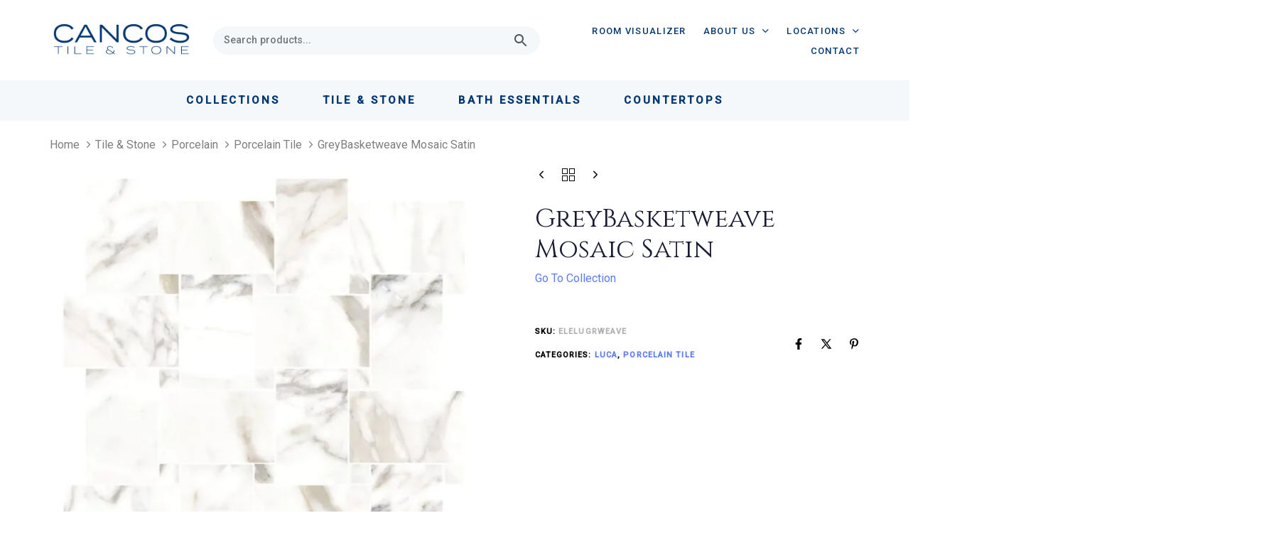

--- FILE ---
content_type: text/html; charset=UTF-8
request_url: https://cancostileandstone.com/product/grey-weave-mosaic-satin/
body_size: 65966
content:
<!DOCTYPE html> <html lang="en-US" prefix="og: https://ogp.me/ns#"> <head><script>if(navigator.userAgent.match(/MSIE|Internet Explorer/i)||navigator.userAgent.match(/Trident\/7\..*?rv:11/i)){let e=document.location.href;if(!e.match(/[?&]nonitro/)){if(e.indexOf("?")==-1){if(e.indexOf("#")==-1){document.location.href=e+"?nonitro=1"}else{document.location.href=e.replace("#","?nonitro=1#")}}else{if(e.indexOf("#")==-1){document.location.href=e+"&nonitro=1"}else{document.location.href=e.replace("#","&nonitro=1#")}}}}</script><link rel="preconnect" href="https://www.googletagmanager.com" /><link rel="preconnect" href="https://cancostileandstone.com" /><meta charset="UTF-8" /><meta name="viewport" content="width=device-width, initial-scale=1.0" /><meta http-equiv="X-UA-Compatible" content="IE=edge" /><meta name="mobile-web-app-capable" content="yes" /><meta name="apple-mobile-web-app-capable" content="yes" /><meta name="apple-mobile-web-app-title" content="Cancos Tile and Stone - " /><title>GreyBasketweave Mosaic Satin - Cancos Tile and Stone</title><meta name="robots" content="follow, index, max-snippet:-1, max-video-preview:-1, max-image-preview:large" /><meta property="og:locale" content="en_US" /><meta property="og:type" content="product" /><meta property="og:title" content="GreyBasketweave Mosaic Satin - Cancos Tile and Stone" /><meta property="og:url" content="https://cancostileandstone.com/product/grey-weave-mosaic-satin/" /><meta property="og:site_name" content="Cancos Tile and Stone" /><meta property="og:updated_time" content="2025-09-18T11:08:51-04:00" /><meta property="og:image" content="https://cancostileandstone.com/wp-content/uploads/2023/05/ELELUGRWEAVE.jpg" /><meta property="og:image:secure_url" content="https://cancostileandstone.com/wp-content/uploads/2023/05/ELELUGRWEAVE.jpg" /><meta property="og:image:width" content="1000" /><meta property="og:image:height" content="1000" /><meta property="og:image:alt" content="GreyBasketweave Mosaic Satin" /><meta property="og:image:type" content="image/jpeg" /><meta property="product:price:currency" content="USD" /><meta property="product:availability" content="instock" /><meta name="twitter:card" content="summary_large_image" /><meta name="twitter:title" content="GreyBasketweave Mosaic Satin - Cancos Tile and Stone" /><meta name="twitter:image" content="https://cancostileandstone.com/wp-content/uploads/2023/05/ELELUGRWEAVE.jpg" /><meta name="twitter:label1" content="Price" /><meta name="twitter:data1" content="&#036;0.00" /><meta name="twitter:label2" content="Availability" /><meta name="twitter:data2" content="In stock" /><meta name="generator" content="Redux 4.4.12.2" /><meta name="generator" content="XforWooCommerce.com - Product Filter for WooCommerce" /><meta name="generator" content="NitroPack" /><script>var NPSH,NitroScrollHelper;NPSH=NitroScrollHelper=function(){let e=null;const o=window.sessionStorage.getItem("nitroScrollPos");function t(){let e=JSON.parse(window.sessionStorage.getItem("nitroScrollPos"))||{};if(typeof e!=="object"){e={}}e[document.URL]=window.scrollY;window.sessionStorage.setItem("nitroScrollPos",JSON.stringify(e))}window.addEventListener("scroll",function(){if(e!==null){clearTimeout(e)}e=setTimeout(t,200)},{passive:true});let r={};r.getScrollPos=()=>{if(!o){return 0}const e=JSON.parse(o);return e[document.URL]||0};r.isScrolled=()=>{return r.getScrollPos()>document.documentElement.clientHeight*.5};return r}();</script><script>(function(){var a=false;var e=document.documentElement.classList;var i=navigator.userAgent.toLowerCase();var n=["android","iphone","ipad"];var r=n.length;var o;var d=null;for(var t=0;t<r;t++){o=n[t];if(i.indexOf(o)>-1)d=o;if(e.contains(o)){a=true;e.remove(o)}}if(a&&d){e.add(d);if(d=="iphone"||d=="ipad"){e.add("ios")}}})();</script><script type="text/worker" id="nitro-web-worker">var preloadRequests=0;var remainingCount={};var baseURI="";self.onmessage=function(e){switch(e.data.cmd){case"RESOURCE_PRELOAD":var o=e.data.requestId;remainingCount[o]=0;e.data.resources.forEach(function(e){preload(e,function(o){return function(){console.log(o+" DONE: "+e);if(--remainingCount[o]==0){self.postMessage({cmd:"RESOURCE_PRELOAD",requestId:o})}}}(o));remainingCount[o]++});break;case"SET_BASEURI":baseURI=e.data.uri;break}};async function preload(e,o){if(typeof URL!=="undefined"&&baseURI){try{var a=new URL(e,baseURI);e=a.href}catch(e){console.log("Worker error: "+e.message)}}console.log("Preloading "+e);try{var n=new Request(e,{mode:"no-cors",redirect:"follow"});await fetch(n);o()}catch(a){console.log(a);var r=new XMLHttpRequest;r.responseType="blob";r.onload=o;r.onerror=o;r.open("GET",e,true);r.send()}}</script><script id="nprl">(()=>{if(window.NPRL!=undefined)return;(function(e){var t=e.prototype;t.after||(t.after=function(){var e,t=arguments,n=t.length,r=0,i=this,o=i.parentNode,a=Node,c=String,u=document;if(o!==null){while(r<n){(e=t[r])instanceof a?(i=i.nextSibling)!==null?o.insertBefore(e,i):o.appendChild(e):o.appendChild(u.createTextNode(c(e)));++r}}})})(Element);var e,t;e=t=function(){var t=false;var r=window.URL||window.webkitURL;var i=true;var o=true;var a=2;var c=null;var u=null;var d=true;var s=window.nitroGtmExcludes!=undefined;var l=s?JSON.parse(atob(window.nitroGtmExcludes)).map(e=>new RegExp(e)):[];var f;var m;var v=null;var p=null;var g=null;var h={touch:["touchmove","touchend"],default:["mousemove","click","keydown","wheel"]};var E=true;var y=[];var w=false;var b=[];var S=0;var N=0;var L=false;var T=0;var R=null;var O=false;var A=false;var C=false;var P=[];var I=[];var M=[];var k=[];var x=false;var _={};var j=new Map;var B="noModule"in HTMLScriptElement.prototype;var q=requestAnimationFrame||mozRequestAnimationFrame||webkitRequestAnimationFrame||msRequestAnimationFrame;const D="gtm.js?id=";function H(e,t){if(!_[e]){_[e]=[]}_[e].push(t)}function U(e,t){if(_[e]){var n=0,r=_[e];for(var n=0;n<r.length;n++){r[n].call(this,t)}}}function Y(){(function(e,t){var r=null;var i=function(e){r(e)};var o=null;var a={};var c=null;var u=null;var d=0;e.addEventListener(t,function(r){if(["load","DOMContentLoaded"].indexOf(t)!=-1){if(u){Q(function(){e.triggerNitroEvent(t)})}c=true}else if(t=="readystatechange"){d++;n.ogReadyState=d==1?"interactive":"complete";if(u&&u>=d){n.documentReadyState=n.ogReadyState;Q(function(){e.triggerNitroEvent(t)})}}});e.addEventListener(t+"Nitro",function(e){if(["load","DOMContentLoaded"].indexOf(t)!=-1){if(!c){e.preventDefault();e.stopImmediatePropagation()}else{}u=true}else if(t=="readystatechange"){u=n.documentReadyState=="interactive"?1:2;if(d<u){e.preventDefault();e.stopImmediatePropagation()}}});switch(t){case"load":o="onload";break;case"readystatechange":o="onreadystatechange";break;case"pageshow":o="onpageshow";break;default:o=null;break}if(o){Object.defineProperty(e,o,{get:function(){return r},set:function(n){if(typeof n!=="function"){r=null;e.removeEventListener(t+"Nitro",i)}else{if(!r){e.addEventListener(t+"Nitro",i)}r=n}}})}Object.defineProperty(e,"addEventListener"+t,{value:function(r){if(r!=t||!n.startedScriptLoading||document.currentScript&&document.currentScript.hasAttribute("nitro-exclude")){}else{arguments[0]+="Nitro"}e.ogAddEventListener.apply(e,arguments);a[arguments[1]]=arguments[0]}});Object.defineProperty(e,"removeEventListener"+t,{value:function(t){var n=a[arguments[1]];arguments[0]=n;e.ogRemoveEventListener.apply(e,arguments)}});Object.defineProperty(e,"triggerNitroEvent"+t,{value:function(t,n){n=n||e;var r=new Event(t+"Nitro",{bubbles:true});r.isNitroPack=true;Object.defineProperty(r,"type",{get:function(){return t},set:function(){}});Object.defineProperty(r,"target",{get:function(){return n},set:function(){}});e.dispatchEvent(r)}});if(typeof e.triggerNitroEvent==="undefined"){(function(){var t=e.addEventListener;var n=e.removeEventListener;Object.defineProperty(e,"ogAddEventListener",{value:t});Object.defineProperty(e,"ogRemoveEventListener",{value:n});Object.defineProperty(e,"addEventListener",{value:function(n){var r="addEventListener"+n;if(typeof e[r]!=="undefined"){e[r].apply(e,arguments)}else{t.apply(e,arguments)}},writable:true});Object.defineProperty(e,"removeEventListener",{value:function(t){var r="removeEventListener"+t;if(typeof e[r]!=="undefined"){e[r].apply(e,arguments)}else{n.apply(e,arguments)}}});Object.defineProperty(e,"triggerNitroEvent",{value:function(t,n){var r="triggerNitroEvent"+t;if(typeof e[r]!=="undefined"){e[r].apply(e,arguments)}}})})()}}).apply(null,arguments)}Y(window,"load");Y(window,"pageshow");Y(window,"DOMContentLoaded");Y(document,"DOMContentLoaded");Y(document,"readystatechange");try{var F=new Worker(r.createObjectURL(new Blob([document.getElementById("nitro-web-worker").textContent],{type:"text/javascript"})))}catch(e){var F=new Worker("data:text/javascript;base64,"+btoa(document.getElementById("nitro-web-worker").textContent))}F.onmessage=function(e){if(e.data.cmd=="RESOURCE_PRELOAD"){U(e.data.requestId,e)}};if(typeof document.baseURI!=="undefined"){F.postMessage({cmd:"SET_BASEURI",uri:document.baseURI})}var G=function(e){if(--S==0){Q(K)}};var W=function(e){e.target.removeEventListener("load",W);e.target.removeEventListener("error",W);e.target.removeEventListener("nitroTimeout",W);if(e.type!="nitroTimeout"){clearTimeout(e.target.nitroTimeout)}if(--N==0&&S==0){Q(J)}};var X=function(e){var t=e.textContent;try{var n=r.createObjectURL(new Blob([t.replace(/^(?:<!--)?(.*?)(?:-->)?$/gm,"$1")],{type:"text/javascript"}))}catch(e){var n="data:text/javascript;base64,"+btoa(t.replace(/^(?:<!--)?(.*?)(?:-->)?$/gm,"$1"))}return n};var K=function(){n.documentReadyState="interactive";document.triggerNitroEvent("readystatechange");document.triggerNitroEvent("DOMContentLoaded");if(window.pageYOffset||window.pageXOffset){window.dispatchEvent(new Event("scroll"))}A=true;Q(function(){if(N==0){Q(J)}Q($)})};var J=function(){if(!A||O)return;O=true;R.disconnect();en();n.documentReadyState="complete";document.triggerNitroEvent("readystatechange");window.triggerNitroEvent("load",document);window.triggerNitroEvent("pageshow",document);if(window.pageYOffset||window.pageXOffset||location.hash){let e=typeof history.scrollRestoration!=="undefined"&&history.scrollRestoration=="auto";if(e&&typeof NPSH!=="undefined"&&NPSH.getScrollPos()>0&&window.pageYOffset>document.documentElement.clientHeight*.5){window.scrollTo(0,NPSH.getScrollPos())}else if(location.hash){try{let e=document.querySelector(location.hash);if(e){e.scrollIntoView()}}catch(e){}}}var e=null;if(a==1){e=eo}else{e=eu}Q(e)};var Q=function(e){setTimeout(e,0)};var V=function(e){if(e.type=="touchend"||e.type=="click"){g=e}};var $=function(){if(d&&g){setTimeout(function(e){return function(){var t=function(e,t,n){var r=new Event(e,{bubbles:true,cancelable:true});if(e=="click"){r.clientX=t;r.clientY=n}else{r.touches=[{clientX:t,clientY:n}]}return r};var n;if(e.type=="touchend"){var r=e.changedTouches[0];n=document.elementFromPoint(r.clientX,r.clientY);n.dispatchEvent(t("touchstart"),r.clientX,r.clientY);n.dispatchEvent(t("touchend"),r.clientX,r.clientY);n.dispatchEvent(t("click"),r.clientX,r.clientY)}else if(e.type=="click"){n=document.elementFromPoint(e.clientX,e.clientY);n.dispatchEvent(t("click"),e.clientX,e.clientY)}}}(g),150);g=null}};var z=function(e){if(e.tagName=="SCRIPT"&&!e.hasAttribute("data-nitro-for-id")&&!e.hasAttribute("nitro-document-write")||e.tagName=="IMG"&&(e.hasAttribute("src")||e.hasAttribute("srcset"))||e.tagName=="IFRAME"&&e.hasAttribute("src")||e.tagName=="LINK"&&e.hasAttribute("href")&&e.hasAttribute("rel")&&e.getAttribute("rel")=="stylesheet"){if(e.tagName==="IFRAME"&&e.src.indexOf("about:blank")>-1){return}var t="";switch(e.tagName){case"LINK":t=e.href;break;case"IMG":if(k.indexOf(e)>-1)return;t=e.srcset||e.src;break;default:t=e.src;break}var n=e.getAttribute("type");if(!t&&e.tagName!=="SCRIPT")return;if((e.tagName=="IMG"||e.tagName=="LINK")&&(t.indexOf("data:")===0||t.indexOf("blob:")===0))return;if(e.tagName=="SCRIPT"&&n&&n!=="text/javascript"&&n!=="application/javascript"){if(n!=="module"||!B)return}if(e.tagName==="SCRIPT"){if(k.indexOf(e)>-1)return;if(e.noModule&&B){return}let t=null;if(document.currentScript){if(document.currentScript.src&&document.currentScript.src.indexOf(D)>-1){t=document.currentScript}if(document.currentScript.hasAttribute("data-nitro-gtm-id")){e.setAttribute("data-nitro-gtm-id",document.currentScript.getAttribute("data-nitro-gtm-id"))}}else if(window.nitroCurrentScript){if(window.nitroCurrentScript.src&&window.nitroCurrentScript.src.indexOf(D)>-1){t=window.nitroCurrentScript}}if(t&&s){let n=false;for(const t of l){n=e.src?t.test(e.src):t.test(e.textContent);if(n){break}}if(!n){e.type="text/googletagmanagerscript";let n=t.hasAttribute("data-nitro-gtm-id")?t.getAttribute("data-nitro-gtm-id"):t.id;if(!j.has(n)){j.set(n,[])}let r=j.get(n);r.push(e);return}}if(!e.src){if(e.textContent.length>0){e.textContent+="\n;if(document.currentScript.nitroTimeout) {clearTimeout(document.currentScript.nitroTimeout);}; setTimeout(function() { this.dispatchEvent(new Event('load')); }.bind(document.currentScript), 0);"}else{return}}else{}k.push(e)}if(!e.hasOwnProperty("nitroTimeout")){N++;e.addEventListener("load",W,true);e.addEventListener("error",W,true);e.addEventListener("nitroTimeout",W,true);e.nitroTimeout=setTimeout(function(){console.log("Resource timed out",e);e.dispatchEvent(new Event("nitroTimeout"))},5e3)}}};var Z=function(e){if(e.hasOwnProperty("nitroTimeout")&&e.nitroTimeout){clearTimeout(e.nitroTimeout);e.nitroTimeout=null;e.dispatchEvent(new Event("nitroTimeout"))}};document.documentElement.addEventListener("load",function(e){if(e.target.tagName=="SCRIPT"||e.target.tagName=="IMG"){k.push(e.target)}},true);document.documentElement.addEventListener("error",function(e){if(e.target.tagName=="SCRIPT"||e.target.tagName=="IMG"){k.push(e.target)}},true);var ee=["appendChild","replaceChild","insertBefore","prepend","append","before","after","replaceWith","insertAdjacentElement"];var et=function(){if(s){window._nitro_setTimeout=window.setTimeout;window.setTimeout=function(e,t,...n){let r=document.currentScript||window.nitroCurrentScript;if(!r||r.src&&r.src.indexOf(D)==-1){return window._nitro_setTimeout.call(window,e,t,...n)}return window._nitro_setTimeout.call(window,function(e,t){return function(...n){window.nitroCurrentScript=e;t(...n)}}(r,e),t,...n)}}ee.forEach(function(e){HTMLElement.prototype["og"+e]=HTMLElement.prototype[e];HTMLElement.prototype[e]=function(...t){if(this.parentNode||this===document.documentElement){switch(e){case"replaceChild":case"insertBefore":t.pop();break;case"insertAdjacentElement":t.shift();break}t.forEach(function(e){if(!e)return;if(e.tagName=="SCRIPT"){z(e)}else{if(e.children&&e.children.length>0){e.querySelectorAll("script").forEach(z)}}})}return this["og"+e].apply(this,arguments)}})};var en=function(){if(s&&typeof window._nitro_setTimeout==="function"){window.setTimeout=window._nitro_setTimeout}ee.forEach(function(e){HTMLElement.prototype[e]=HTMLElement.prototype["og"+e]})};var er=async function(){if(o){ef(f);ef(V);if(v){clearTimeout(v);v=null}}if(T===1){L=true;return}else if(T===0){T=-1}n.startedScriptLoading=true;Object.defineProperty(document,"readyState",{get:function(){return n.documentReadyState},set:function(){}});var e=document.documentElement;var t={attributes:true,attributeFilter:["src"],childList:true,subtree:true};R=new MutationObserver(function(e,t){e.forEach(function(e){if(e.type=="childList"&&e.addedNodes.length>0){e.addedNodes.forEach(function(e){if(!document.documentElement.contains(e)){return}if(e.tagName=="IMG"||e.tagName=="IFRAME"||e.tagName=="LINK"){z(e)}})}if(e.type=="childList"&&e.removedNodes.length>0){e.removedNodes.forEach(function(e){if(e.tagName=="IFRAME"||e.tagName=="LINK"){Z(e)}})}if(e.type=="attributes"){var t=e.target;if(!document.documentElement.contains(t)){return}if(t.tagName=="IFRAME"||t.tagName=="LINK"||t.tagName=="IMG"||t.tagName=="SCRIPT"){z(t)}}})});R.observe(e,t);if(!s){et()}await Promise.all(P);var r=b.shift();var i=null;var a=false;while(r){var c;var u=JSON.parse(atob(r.meta));var d=u.delay;if(r.type=="inline"){var l=document.getElementById(r.id);if(l){l.remove()}else{r=b.shift();continue}c=X(l);if(c===false){r=b.shift();continue}}else{c=r.src}if(!a&&r.type!="inline"&&(typeof u.attributes.async!="undefined"||typeof u.attributes.defer!="undefined")){if(i===null){i=r}else if(i===r){a=true}if(!a){b.push(r);r=b.shift();continue}}var m=document.createElement("script");m.src=c;m.setAttribute("data-nitro-for-id",r.id);for(var p in u.attributes){try{if(u.attributes[p]===false){m.setAttribute(p,"")}else{m.setAttribute(p,u.attributes[p])}}catch(e){console.log("Error while setting script attribute",m,e)}}m.async=false;if(u.canonicalLink!=""&&Object.getOwnPropertyDescriptor(m,"src")?.configurable!==false){(e=>{Object.defineProperty(m,"src",{get:function(){return e.canonicalLink},set:function(){}})})(u)}if(d){setTimeout((function(e,t){var n=document.querySelector("[data-nitro-marker-id='"+t+"']");if(n){n.after(e)}else{document.head.appendChild(e)}}).bind(null,m,r.id),d)}else{m.addEventListener("load",G);m.addEventListener("error",G);if(!m.noModule||!B){S++}var g=document.querySelector("[data-nitro-marker-id='"+r.id+"']");if(g){Q(function(e,t){return function(){e.after(t)}}(g,m))}else{Q(function(e){return function(){document.head.appendChild(e)}}(m))}}r=b.shift()}};var ei=function(){var e=document.getElementById("nitro-deferred-styles");var t=document.createElement("div");t.innerHTML=e.textContent;return t};var eo=async function(e){isPreload=e&&e.type=="NitroPreload";if(!isPreload){T=-1;E=false;if(o){ef(f);ef(V);if(v){clearTimeout(v);v=null}}}if(w===false){var t=ei();let e=t.querySelectorAll('style,link[rel="stylesheet"]');w=e.length;if(w){let e=document.getElementById("nitro-deferred-styles-marker");e.replaceWith.apply(e,t.childNodes)}else if(isPreload){Q(ed)}else{es()}}else if(w===0&&!isPreload){es()}};var ea=function(){var e=ei();var t=e.childNodes;var n;var r=[];for(var i=0;i<t.length;i++){n=t[i];if(n.href){r.push(n.href)}}var o="css-preload";H(o,function(e){eo(new Event("NitroPreload"))});if(r.length){F.postMessage({cmd:"RESOURCE_PRELOAD",resources:r,requestId:o})}else{Q(function(){U(o)})}};var ec=function(){if(T===-1)return;T=1;var e=[];var t,n;for(var r=0;r<b.length;r++){t=b[r];if(t.type!="inline"){if(t.src){n=JSON.parse(atob(t.meta));if(n.delay)continue;if(n.attributes.type&&n.attributes.type=="module"&&!B)continue;e.push(t.src)}}}if(e.length){var i="js-preload";H(i,function(e){T=2;if(L){Q(er)}});F.postMessage({cmd:"RESOURCE_PRELOAD",resources:e,requestId:i})}};var eu=function(){while(I.length){style=I.shift();if(style.hasAttribute("nitropack-onload")){style.setAttribute("onload",style.getAttribute("nitropack-onload"));Q(function(e){return function(){e.dispatchEvent(new Event("load"))}}(style))}}while(M.length){style=M.shift();if(style.hasAttribute("nitropack-onerror")){style.setAttribute("onerror",style.getAttribute("nitropack-onerror"));Q(function(e){return function(){e.dispatchEvent(new Event("error"))}}(style))}}};var ed=function(){if(!x){if(i){Q(function(){var e=document.getElementById("nitro-critical-css");if(e){e.remove()}})}x=true;onStylesLoadEvent=new Event("NitroStylesLoaded");onStylesLoadEvent.isNitroPack=true;window.dispatchEvent(onStylesLoadEvent)}};var es=function(){if(a==2){Q(er)}else{eu()}};var el=function(e){m.forEach(function(t){document.addEventListener(t,e,true)})};var ef=function(e){m.forEach(function(t){document.removeEventListener(t,e,true)})};if(s){et()}return{setAutoRemoveCriticalCss:function(e){i=e},registerScript:function(e,t,n){b.push({type:"remote",src:e,id:t,meta:n})},registerInlineScript:function(e,t){b.push({type:"inline",id:e,meta:t})},registerStyle:function(e,t,n){y.push({href:e,rel:t,media:n})},onLoadStyle:function(e){I.push(e);if(w!==false&&--w==0){Q(ed);if(E){E=false}else{es()}}},onErrorStyle:function(e){M.push(e);if(w!==false&&--w==0){Q(ed);if(E){E=false}else{es()}}},loadJs:function(e,t){if(!e.src){var n=X(e);if(n!==false){e.src=n;e.textContent=""}}if(t){Q(function(e,t){return function(){e.after(t)}}(t,e))}else{Q(function(e){return function(){document.head.appendChild(e)}}(e))}},loadQueuedResources:async function(){window.dispatchEvent(new Event("NitroBootStart"));if(p){clearTimeout(p);p=null}window.removeEventListener("load",e.loadQueuedResources);f=a==1?er:eo;if(!o||g){Q(f)}else{if(navigator.userAgent.indexOf(" Edge/")==-1){ea();H("css-preload",ec)}el(f);if(u){if(c){v=setTimeout(f,c)}}else{}}},fontPreload:function(e){var t="critical-fonts";H(t,function(e){document.getElementById("nitro-critical-fonts").type="text/css"});F.postMessage({cmd:"RESOURCE_PRELOAD",resources:e,requestId:t})},boot:function(){if(t)return;t=true;C=typeof NPSH!=="undefined"&&NPSH.isScrolled();let n=document.prerendering;if(location.hash||C||n){o=false}m=h.default.concat(h.touch);p=setTimeout(e.loadQueuedResources,1500);el(V);if(C){e.loadQueuedResources()}else{window.addEventListener("load",e.loadQueuedResources)}},addPrerequisite:function(e){P.push(e)},getTagManagerNodes:function(e){if(!e)return j;return j.get(e)??[]}}}();var n,r;n=r=function(){var t=document.write;return{documentWrite:function(n,r){if(n&&n.hasAttribute("nitro-exclude")){return t.call(document,r)}var i=null;if(n.documentWriteContainer){i=n.documentWriteContainer}else{i=document.createElement("span");n.documentWriteContainer=i}var o=null;if(n){if(n.hasAttribute("data-nitro-for-id")){o=document.querySelector('template[data-nitro-marker-id="'+n.getAttribute("data-nitro-for-id")+'"]')}else{o=n}}i.innerHTML+=r;i.querySelectorAll("script").forEach(function(e){e.setAttribute("nitro-document-write","")});if(!i.parentNode){if(o){o.parentNode.insertBefore(i,o)}else{document.body.appendChild(i)}}var a=document.createElement("span");a.innerHTML=r;var c=a.querySelectorAll("script");if(c.length){c.forEach(function(t){var n=t.getAttributeNames();var r=document.createElement("script");n.forEach(function(e){r.setAttribute(e,t.getAttribute(e))});r.async=false;if(!t.src&&t.textContent){r.textContent=t.textContent}e.loadJs(r,o)})}},TrustLogo:function(e,t){var n=document.getElementById(e);var r=document.createElement("img");r.src=t;n.parentNode.insertBefore(r,n)},documentReadyState:"loading",ogReadyState:document.readyState,startedScriptLoading:false,loadScriptDelayed:function(e,t){setTimeout(function(){var t=document.createElement("script");t.src=e;document.head.appendChild(t)},t)}}}();document.write=function(e){n.documentWrite(document.currentScript,e)};document.writeln=function(e){n.documentWrite(document.currentScript,e+"\n")};window.NPRL=e;window.NitroResourceLoader=t;window.NPh=n;window.NitroPackHelper=r})();</script><template id="nitro-deferred-styles-marker"></template><style id="nitro-fonts">@font-face{font-family:WooCommerce;src:url("https://cancostileandstone.com/nitropack_static/gSBYgtWWFtqwpWVpxhWRIkGhqXooHGDg/assets/static/source/rev-f6d904d/cancostileandstone.com/wp-content/plugins/woocommerce/assets/fonts/WooCommerce.woff2") format("woff2");font-weight:400;font-style:normal;font-display:swap}@font-face{font-family:"Font Awesome 5 Brands";font-style:normal;font-weight:400;font-display:swap;src:url("https://cancostileandstone.com/nitropack_static/gSBYgtWWFtqwpWVpxhWRIkGhqXooHGDg/assets/static/source/rev-f6d904d/cancostileandstone.com/wp-content/themes/hub/assets/vendors/font-awesome-v5/webfonts/fa-brands-400.eot");src:url("https://cancostileandstone.com/nitropack_static/gSBYgtWWFtqwpWVpxhWRIkGhqXooHGDg/assets/static/source/rev-f6d904d/cancostileandstone.com/wp-content/themes/hub/assets/vendors/font-awesome-v5/webfonts/fa-brands-400.woff2") format("woff2")}@font-face{font-family:"Cinzel";font-style:normal;font-weight:400;font-display:swap;src:url("https://fonts.gstatic.com/s/cinzel/v26/8vIU7ww63mVu7gtR-kwKxNvkNOjw-tbnfYPlDWxcZqTFU3AS.woff2") format("woff2");unicode-range:U+0100-02BA,U+02BD-02C5,U+02C7-02CC,U+02CE-02D7,U+02DD-02FF,U+0304,U+0308,U+0329,U+1D00-1DBF,U+1E00-1E9F,U+1EF2-1EFF,U+2020,U+20A0-20AB,U+20AD-20C0,U+2113,U+2C60-2C7F,U+A720-A7FF}@font-face{font-family:"Cinzel";font-style:normal;font-weight:400;font-display:swap;src:url("https://fonts.gstatic.com/s/cinzel/v26/8vIU7ww63mVu7gtR-kwKxNvkNOjw-tbnfY3lDWxcZqTFUw.woff2") format("woff2");unicode-range:U+0000-00FF,U+0131,U+0152-0153,U+02BB-02BC,U+02C6,U+02DA,U+02DC,U+0304,U+0308,U+0329,U+2000-206F,U+20AC,U+2122,U+2191,U+2193,U+2212,U+2215,U+FEFF,U+FFFD}@font-face{font-family:"Roboto";font-style:normal;font-weight:400;font-stretch:100%;font-display:swap;src:url("https://fonts.gstatic.com/s/roboto/v50/KFO7CnqEu92Fr1ME7kSn66aGLdTylUAMa3GUBHMdazTgWw.woff2") format("woff2");unicode-range:U+0460-052F,U+1C80-1C8A,U+20B4,U+2DE0-2DFF,U+A640-A69F,U+FE2E-FE2F}@font-face{font-family:"Roboto";font-style:normal;font-weight:400;font-stretch:100%;font-display:swap;src:url("https://fonts.gstatic.com/s/roboto/v50/KFO7CnqEu92Fr1ME7kSn66aGLdTylUAMa3iUBHMdazTgWw.woff2") format("woff2");unicode-range:U+0301,U+0400-045F,U+0490-0491,U+04B0-04B1,U+2116}@font-face{font-family:"Roboto";font-style:normal;font-weight:400;font-stretch:100%;font-display:swap;src:url("https://fonts.gstatic.com/s/roboto/v50/KFO7CnqEu92Fr1ME7kSn66aGLdTylUAMa3CUBHMdazTgWw.woff2") format("woff2");unicode-range:U+1F00-1FFF}@font-face{font-family:"Roboto";font-style:normal;font-weight:400;font-stretch:100%;font-display:swap;src:url("https://fonts.gstatic.com/s/roboto/v50/KFO7CnqEu92Fr1ME7kSn66aGLdTylUAMa3-UBHMdazTgWw.woff2") format("woff2");unicode-range:U+0370-0377,U+037A-037F,U+0384-038A,U+038C,U+038E-03A1,U+03A3-03FF}@font-face{font-family:"Roboto";font-style:normal;font-weight:400;font-stretch:100%;font-display:swap;src:url("https://fonts.gstatic.com/s/roboto/v50/KFO7CnqEu92Fr1ME7kSn66aGLdTylUAMawCUBHMdazTgWw.woff2") format("woff2");unicode-range:U+0302-0303,U+0305,U+0307-0308,U+0310,U+0312,U+0315,U+031A,U+0326-0327,U+032C,U+032F-0330,U+0332-0333,U+0338,U+033A,U+0346,U+034D,U+0391-03A1,U+03A3-03A9,U+03B1-03C9,U+03D1,U+03D5-03D6,U+03F0-03F1,U+03F4-03F5,U+2016-2017,U+2034-2038,U+203C,U+2040,U+2043,U+2047,U+2050,U+2057,U+205F,U+2070-2071,U+2074-208E,U+2090-209C,U+20D0-20DC,U+20E1,U+20E5-20EF,U+2100-2112,U+2114-2115,U+2117-2121,U+2123-214F,U+2190,U+2192,U+2194-21AE,U+21B0-21E5,U+21F1-21F2,U+21F4-2211,U+2213-2214,U+2216-22FF,U+2308-230B,U+2310,U+2319,U+231C-2321,U+2336-237A,U+237C,U+2395,U+239B-23B7,U+23D0,U+23DC-23E1,U+2474-2475,U+25AF,U+25B3,U+25B7,U+25BD,U+25C1,U+25CA,U+25CC,U+25FB,U+266D-266F,U+27C0-27FF,U+2900-2AFF,U+2B0E-2B11,U+2B30-2B4C,U+2BFE,U+3030,U+FF5B,U+FF5D,U+1D400-1D7FF,U+1EE00-1EEFF}@font-face{font-family:"Roboto";font-style:normal;font-weight:400;font-stretch:100%;font-display:swap;src:url("https://fonts.gstatic.com/s/roboto/v50/KFO7CnqEu92Fr1ME7kSn66aGLdTylUAMaxKUBHMdazTgWw.woff2") format("woff2");unicode-range:U+0001-000C,U+000E-001F,U+007F-009F,U+20DD-20E0,U+20E2-20E4,U+2150-218F,U+2190,U+2192,U+2194-2199,U+21AF,U+21E6-21F0,U+21F3,U+2218-2219,U+2299,U+22C4-22C6,U+2300-243F,U+2440-244A,U+2460-24FF,U+25A0-27BF,U+2800-28FF,U+2921-2922,U+2981,U+29BF,U+29EB,U+2B00-2BFF,U+4DC0-4DFF,U+FFF9-FFFB,U+10140-1018E,U+10190-1019C,U+101A0,U+101D0-101FD,U+102E0-102FB,U+10E60-10E7E,U+1D2C0-1D2D3,U+1D2E0-1D37F,U+1F000-1F0FF,U+1F100-1F1AD,U+1F1E6-1F1FF,U+1F30D-1F30F,U+1F315,U+1F31C,U+1F31E,U+1F320-1F32C,U+1F336,U+1F378,U+1F37D,U+1F382,U+1F393-1F39F,U+1F3A7-1F3A8,U+1F3AC-1F3AF,U+1F3C2,U+1F3C4-1F3C6,U+1F3CA-1F3CE,U+1F3D4-1F3E0,U+1F3ED,U+1F3F1-1F3F3,U+1F3F5-1F3F7,U+1F408,U+1F415,U+1F41F,U+1F426,U+1F43F,U+1F441-1F442,U+1F444,U+1F446-1F449,U+1F44C-1F44E,U+1F453,U+1F46A,U+1F47D,U+1F4A3,U+1F4B0,U+1F4B3,U+1F4B9,U+1F4BB,U+1F4BF,U+1F4C8-1F4CB,U+1F4D6,U+1F4DA,U+1F4DF,U+1F4E3-1F4E6,U+1F4EA-1F4ED,U+1F4F7,U+1F4F9-1F4FB,U+1F4FD-1F4FE,U+1F503,U+1F507-1F50B,U+1F50D,U+1F512-1F513,U+1F53E-1F54A,U+1F54F-1F5FA,U+1F610,U+1F650-1F67F,U+1F687,U+1F68D,U+1F691,U+1F694,U+1F698,U+1F6AD,U+1F6B2,U+1F6B9-1F6BA,U+1F6BC,U+1F6C6-1F6CF,U+1F6D3-1F6D7,U+1F6E0-1F6EA,U+1F6F0-1F6F3,U+1F6F7-1F6FC,U+1F700-1F7FF,U+1F800-1F80B,U+1F810-1F847,U+1F850-1F859,U+1F860-1F887,U+1F890-1F8AD,U+1F8B0-1F8BB,U+1F8C0-1F8C1,U+1F900-1F90B,U+1F93B,U+1F946,U+1F984,U+1F996,U+1F9E9,U+1FA00-1FA6F,U+1FA70-1FA7C,U+1FA80-1FA89,U+1FA8F-1FAC6,U+1FACE-1FADC,U+1FADF-1FAE9,U+1FAF0-1FAF8,U+1FB00-1FBFF}@font-face{font-family:"Roboto";font-style:normal;font-weight:400;font-stretch:100%;font-display:swap;src:url("https://fonts.gstatic.com/s/roboto/v50/KFO7CnqEu92Fr1ME7kSn66aGLdTylUAMa3OUBHMdazTgWw.woff2") format("woff2");unicode-range:U+0102-0103,U+0110-0111,U+0128-0129,U+0168-0169,U+01A0-01A1,U+01AF-01B0,U+0300-0301,U+0303-0304,U+0308-0309,U+0323,U+0329,U+1EA0-1EF9,U+20AB}@font-face{font-family:"Roboto";font-style:normal;font-weight:400;font-stretch:100%;font-display:swap;src:url("https://fonts.gstatic.com/s/roboto/v50/KFO7CnqEu92Fr1ME7kSn66aGLdTylUAMa3KUBHMdazTgWw.woff2") format("woff2");unicode-range:U+0100-02BA,U+02BD-02C5,U+02C7-02CC,U+02CE-02D7,U+02DD-02FF,U+0304,U+0308,U+0329,U+1D00-1DBF,U+1E00-1E9F,U+1EF2-1EFF,U+2020,U+20A0-20AB,U+20AD-20C0,U+2113,U+2C60-2C7F,U+A720-A7FF}@font-face{font-family:"Roboto";font-style:normal;font-weight:400;font-stretch:100%;font-display:swap;src:url("https://fonts.gstatic.com/s/roboto/v50/KFO7CnqEu92Fr1ME7kSn66aGLdTylUAMa3yUBHMdazQ.woff2") format("woff2");unicode-range:U+0000-00FF,U+0131,U+0152-0153,U+02BB-02BC,U+02C6,U+02DA,U+02DC,U+0304,U+0308,U+0329,U+2000-206F,U+20AC,U+2122,U+2191,U+2193,U+2212,U+2215,U+FEFF,U+FFFD}@font-face{font-family:"Roboto";font-style:normal;font-weight:500;font-stretch:100%;font-display:swap;src:url("https://fonts.gstatic.com/s/roboto/v50/KFO7CnqEu92Fr1ME7kSn66aGLdTylUAMa3GUBHMdazTgWw.woff2") format("woff2");unicode-range:U+0460-052F,U+1C80-1C8A,U+20B4,U+2DE0-2DFF,U+A640-A69F,U+FE2E-FE2F}@font-face{font-family:"Roboto";font-style:normal;font-weight:500;font-stretch:100%;font-display:swap;src:url("https://fonts.gstatic.com/s/roboto/v50/KFO7CnqEu92Fr1ME7kSn66aGLdTylUAMa3iUBHMdazTgWw.woff2") format("woff2");unicode-range:U+0301,U+0400-045F,U+0490-0491,U+04B0-04B1,U+2116}@font-face{font-family:"Roboto";font-style:normal;font-weight:500;font-stretch:100%;font-display:swap;src:url("https://fonts.gstatic.com/s/roboto/v50/KFO7CnqEu92Fr1ME7kSn66aGLdTylUAMa3CUBHMdazTgWw.woff2") format("woff2");unicode-range:U+1F00-1FFF}@font-face{font-family:"Roboto";font-style:normal;font-weight:500;font-stretch:100%;font-display:swap;src:url("https://fonts.gstatic.com/s/roboto/v50/KFO7CnqEu92Fr1ME7kSn66aGLdTylUAMa3-UBHMdazTgWw.woff2") format("woff2");unicode-range:U+0370-0377,U+037A-037F,U+0384-038A,U+038C,U+038E-03A1,U+03A3-03FF}@font-face{font-family:"Roboto";font-style:normal;font-weight:500;font-stretch:100%;font-display:swap;src:url("https://fonts.gstatic.com/s/roboto/v50/KFO7CnqEu92Fr1ME7kSn66aGLdTylUAMawCUBHMdazTgWw.woff2") format("woff2");unicode-range:U+0302-0303,U+0305,U+0307-0308,U+0310,U+0312,U+0315,U+031A,U+0326-0327,U+032C,U+032F-0330,U+0332-0333,U+0338,U+033A,U+0346,U+034D,U+0391-03A1,U+03A3-03A9,U+03B1-03C9,U+03D1,U+03D5-03D6,U+03F0-03F1,U+03F4-03F5,U+2016-2017,U+2034-2038,U+203C,U+2040,U+2043,U+2047,U+2050,U+2057,U+205F,U+2070-2071,U+2074-208E,U+2090-209C,U+20D0-20DC,U+20E1,U+20E5-20EF,U+2100-2112,U+2114-2115,U+2117-2121,U+2123-214F,U+2190,U+2192,U+2194-21AE,U+21B0-21E5,U+21F1-21F2,U+21F4-2211,U+2213-2214,U+2216-22FF,U+2308-230B,U+2310,U+2319,U+231C-2321,U+2336-237A,U+237C,U+2395,U+239B-23B7,U+23D0,U+23DC-23E1,U+2474-2475,U+25AF,U+25B3,U+25B7,U+25BD,U+25C1,U+25CA,U+25CC,U+25FB,U+266D-266F,U+27C0-27FF,U+2900-2AFF,U+2B0E-2B11,U+2B30-2B4C,U+2BFE,U+3030,U+FF5B,U+FF5D,U+1D400-1D7FF,U+1EE00-1EEFF}@font-face{font-family:"Roboto";font-style:normal;font-weight:500;font-stretch:100%;font-display:swap;src:url("https://fonts.gstatic.com/s/roboto/v50/KFO7CnqEu92Fr1ME7kSn66aGLdTylUAMaxKUBHMdazTgWw.woff2") format("woff2");unicode-range:U+0001-000C,U+000E-001F,U+007F-009F,U+20DD-20E0,U+20E2-20E4,U+2150-218F,U+2190,U+2192,U+2194-2199,U+21AF,U+21E6-21F0,U+21F3,U+2218-2219,U+2299,U+22C4-22C6,U+2300-243F,U+2440-244A,U+2460-24FF,U+25A0-27BF,U+2800-28FF,U+2921-2922,U+2981,U+29BF,U+29EB,U+2B00-2BFF,U+4DC0-4DFF,U+FFF9-FFFB,U+10140-1018E,U+10190-1019C,U+101A0,U+101D0-101FD,U+102E0-102FB,U+10E60-10E7E,U+1D2C0-1D2D3,U+1D2E0-1D37F,U+1F000-1F0FF,U+1F100-1F1AD,U+1F1E6-1F1FF,U+1F30D-1F30F,U+1F315,U+1F31C,U+1F31E,U+1F320-1F32C,U+1F336,U+1F378,U+1F37D,U+1F382,U+1F393-1F39F,U+1F3A7-1F3A8,U+1F3AC-1F3AF,U+1F3C2,U+1F3C4-1F3C6,U+1F3CA-1F3CE,U+1F3D4-1F3E0,U+1F3ED,U+1F3F1-1F3F3,U+1F3F5-1F3F7,U+1F408,U+1F415,U+1F41F,U+1F426,U+1F43F,U+1F441-1F442,U+1F444,U+1F446-1F449,U+1F44C-1F44E,U+1F453,U+1F46A,U+1F47D,U+1F4A3,U+1F4B0,U+1F4B3,U+1F4B9,U+1F4BB,U+1F4BF,U+1F4C8-1F4CB,U+1F4D6,U+1F4DA,U+1F4DF,U+1F4E3-1F4E6,U+1F4EA-1F4ED,U+1F4F7,U+1F4F9-1F4FB,U+1F4FD-1F4FE,U+1F503,U+1F507-1F50B,U+1F50D,U+1F512-1F513,U+1F53E-1F54A,U+1F54F-1F5FA,U+1F610,U+1F650-1F67F,U+1F687,U+1F68D,U+1F691,U+1F694,U+1F698,U+1F6AD,U+1F6B2,U+1F6B9-1F6BA,U+1F6BC,U+1F6C6-1F6CF,U+1F6D3-1F6D7,U+1F6E0-1F6EA,U+1F6F0-1F6F3,U+1F6F7-1F6FC,U+1F700-1F7FF,U+1F800-1F80B,U+1F810-1F847,U+1F850-1F859,U+1F860-1F887,U+1F890-1F8AD,U+1F8B0-1F8BB,U+1F8C0-1F8C1,U+1F900-1F90B,U+1F93B,U+1F946,U+1F984,U+1F996,U+1F9E9,U+1FA00-1FA6F,U+1FA70-1FA7C,U+1FA80-1FA89,U+1FA8F-1FAC6,U+1FACE-1FADC,U+1FADF-1FAE9,U+1FAF0-1FAF8,U+1FB00-1FBFF}@font-face{font-family:"Roboto";font-style:normal;font-weight:500;font-stretch:100%;font-display:swap;src:url("https://fonts.gstatic.com/s/roboto/v50/KFO7CnqEu92Fr1ME7kSn66aGLdTylUAMa3OUBHMdazTgWw.woff2") format("woff2");unicode-range:U+0102-0103,U+0110-0111,U+0128-0129,U+0168-0169,U+01A0-01A1,U+01AF-01B0,U+0300-0301,U+0303-0304,U+0308-0309,U+0323,U+0329,U+1EA0-1EF9,U+20AB}@font-face{font-family:"Roboto";font-style:normal;font-weight:500;font-stretch:100%;font-display:swap;src:url("https://fonts.gstatic.com/s/roboto/v50/KFO7CnqEu92Fr1ME7kSn66aGLdTylUAMa3KUBHMdazTgWw.woff2") format("woff2");unicode-range:U+0100-02BA,U+02BD-02C5,U+02C7-02CC,U+02CE-02D7,U+02DD-02FF,U+0304,U+0308,U+0329,U+1D00-1DBF,U+1E00-1E9F,U+1EF2-1EFF,U+2020,U+20A0-20AB,U+20AD-20C0,U+2113,U+2C60-2C7F,U+A720-A7FF}@font-face{font-family:"Roboto";font-style:normal;font-weight:500;font-stretch:100%;font-display:swap;src:url("https://fonts.gstatic.com/s/roboto/v50/KFO7CnqEu92Fr1ME7kSn66aGLdTylUAMa3yUBHMdazQ.woff2") format("woff2");unicode-range:U+0000-00FF,U+0131,U+0152-0153,U+02BB-02BC,U+02C6,U+02DA,U+02DC,U+0304,U+0308,U+0329,U+2000-206F,U+20AC,U+2122,U+2191,U+2193,U+2212,U+2215,U+FEFF,U+FFFD}@font-face{font-family:"prdctfltr";src:url("https://cancostileandstone.com/nitropack_static/gSBYgtWWFtqwpWVpxhWRIkGhqXooHGDg/assets/static/source/rev-f6d904d/cancostileandstone.com/wp-content/plugins/prdctfltr/includes/css/fonts/prdctfltr.eot");src:url("https://cancostileandstone.com/nitropack_static/gSBYgtWWFtqwpWVpxhWRIkGhqXooHGDg/assets/static/source/rev-f6d904d/cancostileandstone.com/wp-content/plugins/prdctfltr/includes/css/fonts/prdctfltr.ttf") format("truetype");font-weight:normal;font-style:normal;font-display:swap}@font-face{font-family:"lqd-essentials";src:url("https://cancostileandstone.com/nitropack_static/gSBYgtWWFtqwpWVpxhWRIkGhqXooHGDg/assets/static/source/rev-f6d904d/cancostileandstone.com/wp-content/themes/hub/assets/vendors/liquid-icon/lqd-essentials/./fonts/lqd-essentials.woff2") format("woff2");font-weight:400;font-style:normal;font-display:swap}</style><style type="text/css" id="nitro-critical-css">img:is([sizes="auto" i], [sizes^="auto," i]){contain-intrinsic-size:3000px 1500px}ul{box-sizing:border-box}.entry-content{counter-reset:footnotes}:root{--wp--preset--font-size--normal:16px;--wp--preset--font-size--huge:42px}.screen-reader-text{border:0;clip-path:inset(50%);height:1px;margin:-1px;overflow:hidden;padding:0;position:absolute;width:1px;word-wrap:normal !important}:where(figure){margin:0 0 1em}:root{--wp--preset--aspect-ratio--square:1;--wp--preset--aspect-ratio--4-3:4/3;--wp--preset--aspect-ratio--3-4:3/4;--wp--preset--aspect-ratio--3-2:3/2;--wp--preset--aspect-ratio--2-3:2/3;--wp--preset--aspect-ratio--16-9:16/9;--wp--preset--aspect-ratio--9-16:9/16;--wp--preset--color--black:#000;--wp--preset--color--cyan-bluish-gray:#abb8c3;--wp--preset--color--white:#fff;--wp--preset--color--pale-pink:#f78da7;--wp--preset--color--vivid-red:#cf2e2e;--wp--preset--color--luminous-vivid-orange:#ff6900;--wp--preset--color--luminous-vivid-amber:#fcb900;--wp--preset--color--light-green-cyan:#7bdcb5;--wp--preset--color--vivid-green-cyan:#00d084;--wp--preset--color--pale-cyan-blue:#8ed1fc;--wp--preset--color--vivid-cyan-blue:#0693e3;--wp--preset--color--vivid-purple:#9b51e0;--wp--preset--gradient--vivid-cyan-blue-to-vivid-purple:linear-gradient(135deg,rgba(6,147,227,1) 0%,#9b51e0 100%);--wp--preset--gradient--light-green-cyan-to-vivid-green-cyan:linear-gradient(135deg,#7adcb4 0%,#00d082 100%);--wp--preset--gradient--luminous-vivid-amber-to-luminous-vivid-orange:linear-gradient(135deg,rgba(252,185,0,1) 0%,rgba(255,105,0,1) 100%);--wp--preset--gradient--luminous-vivid-orange-to-vivid-red:linear-gradient(135deg,rgba(255,105,0,1) 0%,#cf2e2e 100%);--wp--preset--gradient--very-light-gray-to-cyan-bluish-gray:linear-gradient(135deg,#eee 0%,#a9b8c3 100%);--wp--preset--gradient--cool-to-warm-spectrum:linear-gradient(135deg,#4aeadc 0%,#9778d1 20%,#cf2aba 40%,#ee2c82 60%,#fb6962 80%,#fef84c 100%);--wp--preset--gradient--blush-light-purple:linear-gradient(135deg,#ffceec 0%,#9896f0 100%);--wp--preset--gradient--blush-bordeaux:linear-gradient(135deg,#fecda5 0%,#fe2d2d 50%,#6b003e 100%);--wp--preset--gradient--luminous-dusk:linear-gradient(135deg,#ffcb70 0%,#c751c0 50%,#4158d0 100%);--wp--preset--gradient--pale-ocean:linear-gradient(135deg,#fff5cb 0%,#b6e3d4 50%,#33a7b5 100%);--wp--preset--gradient--electric-grass:linear-gradient(135deg,#caf880 0%,#71ce7e 100%);--wp--preset--gradient--midnight:linear-gradient(135deg,#020381 0%,#2874fc 100%);--wp--preset--font-size--small:13px;--wp--preset--font-size--medium:20px;--wp--preset--font-size--large:36px;--wp--preset--font-size--x-large:42px;--wp--preset--spacing--20:.44rem;--wp--preset--spacing--30:.67rem;--wp--preset--spacing--40:1rem;--wp--preset--spacing--50:1.5rem;--wp--preset--spacing--60:2.25rem;--wp--preset--spacing--70:3.38rem;--wp--preset--spacing--80:5.06rem;--wp--preset--shadow--natural:6px 6px 9px rgba(0,0,0,.2);--wp--preset--shadow--deep:12px 12px 50px rgba(0,0,0,.4);--wp--preset--shadow--sharp:6px 6px 0px rgba(0,0,0,.2);--wp--preset--shadow--outlined:6px 6px 0px -3px rgba(255,255,255,1),6px 6px rgba(0,0,0,1);--wp--preset--shadow--crisp:6px 6px 0px rgba(0,0,0,1)}body{--extendify--spacing--large:var(--wp--custom--spacing--large,clamp(2em,8vw,8em)) !important;--wp--preset--font-size--ext-small:1rem !important;--wp--preset--font-size--ext-medium:1.125rem !important;--wp--preset--font-size--ext-large:clamp(1.65rem,3.5vw,2.15rem) !important;--wp--preset--font-size--ext-x-large:clamp(3rem,6vw,4.75rem) !important;--wp--preset--font-size--ext-xx-large:clamp(3.25rem,7.5vw,5.75rem) !important;--wp--preset--color--black:#000 !important;--wp--preset--color--white:#fff !important}.iconic-ww-icon{width:15px;display:inline-block;margin:0;height:4px;position:relative;vertical-align:middle}.iconic-ww-icon svg{position:absolute;top:0;left:0;-webkit-transform:translateY(-50%);transform:translateY(-50%);max-width:100%}.iconic-ww-button .iconic-ww-icon{margin:0 5px 0 0}.iconic-ww-button{margin:0 0 30px;text-decoration:none !important}.iconic-ww-button--add-to-wishlist{margin-bottom:30px !important}button.pswp__button{box-shadow:none !important;background-image:url("https://cancostileandstone.com/nitropack_static/gSBYgtWWFtqwpWVpxhWRIkGhqXooHGDg/assets/images/optimized/rev-21b1610/cancostileandstone.com/wp-content/plugins/woocommerce/assets/css/photoswipe/default-skin/default-skin.png") !important}button.pswp__button.nitro-lazy{background-image:none !important}button.pswp__button,button.pswp__button--arrow--left::before,button.pswp__button--arrow--right::before{background-color:transparent !important}button.pswp__button--arrow--left,button.pswp__button--arrow--right{background-image:none !important}button.pswp__button--arrow--left.nitro-lazy,button.pswp__button--arrow--right.nitro-lazy{background-image:none !important}.pswp{display:none;position:absolute;width:100%;height:100%;left:0;top:0;overflow:hidden;-ms-touch-action:none;touch-action:none;z-index:1500;-webkit-text-size-adjust:100%;-webkit-backface-visibility:hidden;outline:0}.pswp *{-webkit-box-sizing:border-box;box-sizing:border-box}.pswp__bg{position:absolute;left:0;top:0;width:100%;height:100%;background:#000;opacity:0;-webkit-transform:translateZ(0);transform:translateZ(0);-webkit-backface-visibility:hidden;will-change:opacity}.pswp__scroll-wrap{position:absolute;left:0;top:0;width:100%;height:100%;overflow:hidden}.pswp__container{-ms-touch-action:none;touch-action:none;position:absolute;left:0;right:0;top:0;bottom:0}.pswp__container{-webkit-touch-callout:none}.pswp__bg{will-change:opacity}.pswp__container{-webkit-backface-visibility:hidden}.pswp__item{position:absolute;left:0;right:0;top:0;bottom:0;overflow:hidden}.pswp__button{width:44px;height:44px;position:relative;background:0 0;overflow:visible;-webkit-appearance:none;display:block;border:0;padding:0;margin:0;float:left;opacity:.75;-webkit-box-shadow:none;box-shadow:none}.pswp__button::-moz-focus-inner{padding:0;border:0}.pswp__button,.pswp__button--arrow--left:before,.pswp__button--arrow--right:before{background:url("https://cancostileandstone.com/nitropack_static/gSBYgtWWFtqwpWVpxhWRIkGhqXooHGDg/assets/images/optimized/rev-21b1610/cancostileandstone.com/wp-content/plugins/woocommerce/assets/css/photoswipe/default-skin/default-skin.png") 0 0 no-repeat;background-size:264px 88px;width:44px;height:44px}.pswp__button--close{background-position:0 -44px}.pswp__button--share{background-position:-44px -44px}.pswp__button--fs{display:none}.pswp__button--zoom{display:none;background-position:-88px 0}.pswp__button--arrow--left,.pswp__button--arrow--right{background:0 0;top:50%;margin-top:-50px;width:70px;height:100px;position:absolute}.pswp__button--arrow--left{left:0}.pswp__button--arrow--right{right:0}.pswp__button--arrow--left:before,.pswp__button--arrow--right:before{content:"";top:35px;background-color:rgba(0,0,0,.3);height:30px;width:32px;position:absolute}.pswp__button--arrow--left:before{left:6px;background-position:-138px -44px}.pswp__button--arrow--right:before{right:6px;background-position:-94px -44px}.pswp__share-modal{display:block;background:rgba(0,0,0,.5);width:100%;height:100%;top:0;left:0;padding:10px;position:absolute;z-index:1600;opacity:0;-webkit-backface-visibility:hidden;will-change:opacity}.pswp__share-modal--hidden{display:none}.pswp__share-tooltip{z-index:1620;position:absolute;background:#fff;top:56px;border-radius:2px;display:block;width:auto;right:44px;-webkit-box-shadow:0 2px 5px rgba(0,0,0,.25);box-shadow:0 2px 5px rgba(0,0,0,.25);-webkit-transform:translateY(6px);-ms-transform:translateY(6px);transform:translateY(6px);-webkit-backface-visibility:hidden;will-change:transform}.pswp__counter{position:relative;left:0;top:0;height:44px;font-size:13px;line-height:44px;color:#fff;opacity:.75;padding:0 10px;margin-inline-end:auto}.pswp__caption{position:absolute;left:0;bottom:0;width:100%;min-height:44px}.pswp__caption__center{text-align:left;max-width:420px;margin:0 auto;font-size:13px;padding:10px;line-height:20px;color:#ccc}.pswp__preloader{width:44px;height:44px;position:absolute;top:0;left:50%;margin-left:-22px;opacity:0;will-change:opacity;direction:ltr}.pswp__preloader__icn{width:20px;height:20px;margin:12px}@media screen and (max-width:1024px){.pswp__preloader{position:relative;left:auto;top:auto;margin:0;float:right}}.pswp__ui{-webkit-font-smoothing:auto;visibility:visible;opacity:1;z-index:1550}.pswp__top-bar{position:absolute;left:0;top:0;height:44px;width:100%;display:flex;justify-content:flex-end}.pswp__caption,.pswp__top-bar{-webkit-backface-visibility:hidden;will-change:opacity}.pswp__caption,.pswp__top-bar{background-color:rgba(0,0,0,.5)}.pswp__ui--hidden .pswp__button--arrow--left,.pswp__ui--hidden .pswp__button--arrow--right,.pswp__ui--hidden .pswp__caption,.pswp__ui--hidden .pswp__top-bar{opacity:.001}:root{--woocommerce:#720eec;--wc-green:#7ad03a;--wc-red:#a00;--wc-orange:#ffba00;--wc-blue:#2ea2cc;--wc-primary:#720eec;--wc-primary-text:#fcfbfe;--wc-secondary:#e9e6ed;--wc-secondary-text:#515151;--wc-highlight:#958e09;--wc-highligh-text:white;--wc-content-bg:#fff;--wc-subtext:#767676;--wc-form-border-color:rgba(32,7,7,.8);--wc-form-border-radius:4px;--wc-form-border-width:1px}.woocommerce img,.woocommerce-page img{height:auto;max-width:100%}.woocommerce div.product div.images,.woocommerce-page div.product div.images{float:left;width:48%}.woocommerce div.product div.summary,.woocommerce-page div.product div.summary{float:right;width:48%;clear:none}.woocommerce div.product .woocommerce-tabs,.woocommerce-page div.product .woocommerce-tabs{clear:both}.woocommerce div.product .woocommerce-tabs ul.tabs::after,.woocommerce div.product .woocommerce-tabs ul.tabs::before,.woocommerce-page div.product .woocommerce-tabs ul.tabs::after,.woocommerce-page div.product .woocommerce-tabs ul.tabs::before{content:" ";display:table}.woocommerce div.product .woocommerce-tabs ul.tabs::after,.woocommerce-page div.product .woocommerce-tabs ul.tabs::after{clear:both}.woocommerce div.product .woocommerce-tabs ul.tabs li,.woocommerce-page div.product .woocommerce-tabs ul.tabs li{display:inline-block}.woocommerce ul.products,.woocommerce-page ul.products{clear:both}.woocommerce ul.products::after,.woocommerce ul.products::before,.woocommerce-page ul.products::after,.woocommerce-page ul.products::before{content:" ";display:table}.woocommerce ul.products::after,.woocommerce-page ul.products::after{clear:both}.woocommerce ul.products li.product,.woocommerce-page ul.products li.product{float:left;margin:0 3.8% 2.992em 0;padding:0;position:relative;width:22.05%;margin-left:0}.woocommerce ul.products li.first,.woocommerce-page ul.products li.first{clear:both}.woocommerce ul.products li.last,.woocommerce-page ul.products li.last{margin-right:0}@media only screen and (max-width:768px){:root{--woocommerce:#720eec;--wc-green:#7ad03a;--wc-red:#a00;--wc-orange:#ffba00;--wc-blue:#2ea2cc;--wc-primary:#720eec;--wc-primary-text:#fcfbfe;--wc-secondary:#e9e6ed;--wc-secondary-text:#515151;--wc-highlight:#958e09;--wc-highligh-text:white;--wc-content-bg:#fff;--wc-subtext:#767676;--wc-form-border-color:rgba(32,7,7,.8);--wc-form-border-radius:4px;--wc-form-border-width:1px}.woocommerce ul.products[class*=columns-] li.product,.woocommerce-page ul.products[class*=columns-] li.product{width:48%;float:left;clear:both;margin:0 0 2.992em}.woocommerce ul.products[class*=columns-] li.product:nth-child(2n),.woocommerce-page ul.products[class*=columns-] li.product:nth-child(2n){float:right;clear:none !important}.woocommerce div.product div.images,.woocommerce div.product div.summary,.woocommerce-page div.product div.images,.woocommerce-page div.product div.summary{float:none;width:100%}}:root{--woocommerce:#720eec;--wc-green:#7ad03a;--wc-red:#a00;--wc-orange:#ffba00;--wc-blue:#2ea2cc;--wc-primary:#720eec;--wc-primary-text:#fcfbfe;--wc-secondary:#e9e6ed;--wc-secondary-text:#515151;--wc-highlight:#958e09;--wc-highligh-text:white;--wc-content-bg:#fff;--wc-subtext:#767676;--wc-form-border-color:rgba(32,7,7,.8);--wc-form-border-radius:4px;--wc-form-border-width:1px}.screen-reader-text{clip:rect(1px,1px,1px,1px);height:1px;overflow:hidden;position:absolute !important;width:1px;word-wrap:normal !important}.woocommerce .woocommerce-breadcrumb{margin:0 0 1em;padding:0}.woocommerce .woocommerce-breadcrumb::after,.woocommerce .woocommerce-breadcrumb::before{content:" ";display:table}.woocommerce .woocommerce-breadcrumb::after{clear:both}.woocommerce div.product{margin-bottom:0;position:relative}.woocommerce div.product .product_title{clear:none;margin-top:0;padding:0}.woocommerce div.product div.images{margin-bottom:2em}.woocommerce div.product div.images img{display:block;width:100%;height:auto;box-shadow:none}.woocommerce div.product div.images.woocommerce-product-gallery{position:relative}.woocommerce div.product div.images .woocommerce-product-gallery__wrapper{margin:0;padding:0}.woocommerce div.product div.images .woocommerce-product-gallery__image:nth-child(n+2){width:25%;display:inline-block}.woocommerce div.product div.images .woocommerce-product-gallery__image a{display:block;outline-offset:-2px}.woocommerce div.product div.summary{margin-bottom:2em}.woocommerce div.product .woocommerce-tabs ul.tabs{list-style:none;padding:0 0 0 1em;margin:0 0 1.618em;overflow:hidden;position:relative}.woocommerce div.product .woocommerce-tabs ul.tabs li{border:1px solid #cfc8d8;background-color:#e9e6ed;color:#515151;display:inline-block;position:relative;z-index:0;border-radius:4px 4px 0 0;margin:0 -5px;padding:0 1em}.woocommerce div.product .woocommerce-tabs ul.tabs li a{display:inline-block;padding:.5em 0;font-weight:700;color:#515151;text-decoration:none}.woocommerce div.product .woocommerce-tabs ul.tabs li::after,.woocommerce div.product .woocommerce-tabs ul.tabs li::before{border:1px solid #cfc8d8;position:absolute;bottom:-1px;width:5px;height:5px;content:" ";box-sizing:border-box}.woocommerce div.product .woocommerce-tabs ul.tabs li::before{left:-5px;border-bottom-right-radius:4px;border-width:0 1px 1px 0;box-shadow:2px 2px 0 #e9e6ed}.woocommerce div.product .woocommerce-tabs ul.tabs li::after{right:-5px;border-bottom-left-radius:4px;border-width:0 0 1px 1px;box-shadow:-2px 2px 0 #e9e6ed}.woocommerce div.product .woocommerce-tabs ul.tabs::before{position:absolute;content:" ";width:100%;bottom:0;left:0;border-bottom:1px solid #cfc8d8;z-index:1}.woocommerce div.product .woocommerce-tabs .panel{margin:0 0 2em;padding:0}.woocommerce .products ul,.woocommerce ul.products{margin:0 0 1em;padding:0;list-style:none outside;clear:both}.woocommerce .products ul::after,.woocommerce .products ul::before,.woocommerce ul.products::after,.woocommerce ul.products::before{content:" ";display:table}.woocommerce .products ul::after,.woocommerce ul.products::after{clear:both}.woocommerce .products ul li,.woocommerce ul.products li{list-style:none outside}.woocommerce ul.products li.product h3{padding:.5em 0;margin:0;font-size:1em}.woocommerce ul.products li.product a{text-decoration:none}.woocommerce ul.products li.product a.woocommerce-loop-product__link{display:block}.woocommerce ul.products li.product a img{width:100%;height:auto;display:block;margin:0 0 1em;box-shadow:none}.woocommerce ul.products li.product .button{display:inline-block;margin-top:1em}.woocommerce table.shop_attributes{border:0;border-top:1px dotted rgba(0,0,0,.1);margin-bottom:1.618em;width:100%}.woocommerce table.shop_attributes th{width:150px;font-weight:700;padding:8px;border-top:0;border-bottom:1px dotted rgba(0,0,0,.1);margin:0;line-height:1.5}.woocommerce table.shop_attributes td{font-style:italic;padding:0;border-top:0;border-bottom:1px dotted rgba(0,0,0,.1);margin:0;line-height:1.5}.woocommerce table.shop_attributes td p{margin:0;padding:8px 0}.woocommerce table.shop_attributes tr:nth-child(even) td,.woocommerce table.shop_attributes tr:nth-child(even) th{background:rgba(0,0,0,.025)}.woocommerce:where(body:not(.woocommerce-block-theme-has-button-styles)) a.button{font-size:100%;margin:0;line-height:1;position:relative;text-decoration:none;overflow:visible;padding:.618em 1em;font-weight:700;border-radius:3px;left:auto;color:#515151;background-color:#e9e6ed;border:0;display:inline-block;background-image:none;box-shadow:none;text-shadow:none}.woocommerce:where(body:not(.woocommerce-uses-block-theme)) .woocommerce-breadcrumb{font-size:.92em;color:#767676}.woocommerce:where(body:not(.woocommerce-uses-block-theme)) .woocommerce-breadcrumb a{color:#767676}.woocommerce:where(body:not(.woocommerce-uses-block-theme)) div.product p.price{color:#958e09;font-size:1.25em}.woocommerce-message{padding:1em 2em 1em 3.5em;margin:0 0 2em;position:relative;background-color:#f6f5f8;color:#515151;border-top:3px solid #720eec;list-style:none outside;width:auto;word-wrap:break-word}.woocommerce-message::after,.woocommerce-message::before{content:" ";display:table}.woocommerce-message::after{clear:both}.woocommerce-message::before{font-family:WooCommerce;content:"";content:""/"";display:inline-block;position:absolute;top:1em;left:1.5em}.woocommerce-message{border-top-color:#8fae1b}.woocommerce-message::before{content:"";color:#8fae1b}.aws-container .aws-search-form{display:-webkit-box !important;display:-moz-box !important;display:-ms-flexbox !important;display:-webkit-flex !important;display:flex !important;align-items:stretch;position:relative;float:none !important;width:100%;height:40px;background:#fff}.aws-container .aws-search-form *{-moz-box-sizing:border-box;-webkit-box-sizing:border-box;box-sizing:border-box;-moz-hyphens:manual;-webkit-hyphens:manual;hyphens:manual;border-radius:0 !important}.aws-container .aws-search-form .aws-wrapper{flex-grow:1;position:relative;vertical-align:top;padding:0;width:100%;overflow:hidden}.aws-container .aws-search-form .aws-wrapper .aws-loader,.aws-container .aws-search-form .aws-wrapper .aws-loader:after{border-radius:50% !important;width:20px;height:20px}.aws-container .aws-search-form .aws-wrapper .aws-loader{position:absolute;display:none;right:10px;top:50%;z-index:999;margin:-10px 0 0;font-size:10px;text-indent:-9999em;border-top:3px solid #ededed;border-right:3px solid #ededed;border-bottom:3px solid #ededed;border-left:3px solid #555}.aws-container .aws-search-form .aws-search-clear{display:none !important;position:absolute;top:0;right:0;z-index:2;color:#757575;height:100%;width:38px;padding:0 0 0 10px;text-align:left}.aws-container .aws-search-form .aws-search-clear span{position:relative;display:block;font-size:24px;line-height:24px;top:50%;margin-top:-12px}.aws-container .aws-search-form .aws-search-btn{padding:0;line-height:10px;width:42px}.aws-container .aws-search-form .aws-search-btn_icon{display:inline-block;fill:currentColor;height:24px;line-height:24px;position:relative;width:42px;color:#555}.aws-container .aws-search-form .aws-search-btn svg{display:block;height:100%;width:100%}.aws-container .aws-search-form .aws-form-btn{display:-webkit-box;display:-moz-box;display:-ms-flexbox;display:-webkit-flex;display:flex;justify-content:center;flex-direction:column;text-align:center;background:#ededed;border:1px solid #d8d8d8;margin:0 0 0 -1px;position:relative;white-space:nowrap}.aws-suggest{color:#999;position:absolute;top:0;left:0;white-space:nowrap;overflow:hidden;text-align:left;z-index:1;width:100%;height:100%}.aws-suggest__keys{display:inline-block;line-height:30px;font-size:12px}.aws-suggest__keys{padding:6px 10px;opacity:0}.aws-suggest__addon{display:none}.aws-suggest__addon:before{content:"-";padding:0 5px}.aws-container .aws-search-label{position:absolute !important;left:-10000px;top:auto;width:1px;height:1px;overflow:hidden;clip:rect(1px,1px,1px,1px)}.aws-container .aws-search-field{width:100%;max-width:100%;color:#313131;padding:6px 15px;line-height:30px;display:block;height:100%;min-height:inherit;margin:0 !important;font-size:12px;position:relative;z-index:2;border:1px solid #d8d8d8;outline:0;background:0 0;-webkit-appearance:none}.aws-container .aws-search-field::-ms-clear{display:none;width:0;height:0}.aws-container .aws-search-field::-ms-reveal{display:none;width:0;height:0}.aws-container .aws-search-field::-webkit-search-cancel-button,.aws-container .aws-search-field::-webkit-search-decoration,.aws-container .aws-search-field::-webkit-search-results-button,.aws-container .aws-search-field::-webkit-search-results-decoration{display:none}.fa-heart:before{content:""}.fa-facebook:before{content:""}.fa-pinterest:before{content:""}.fa-linkedin:before{content:""}.fa-youtube:before{content:""}.fa-instagram:before{content:""}.sr-only{position:absolute;width:1px;height:1px;padding:0;margin:-1px;overflow:hidden;clip:rect(0,0,0,0);border:0}.fab{-moz-osx-font-smoothing:grayscale;-webkit-font-smoothing:antialiased;display:inline-block;font-style:normal;font-variant:normal;text-rendering:auto;line-height:1}.fa-facebook:before{content:""}.fa-heart:before{content:""}.fa-instagram:before{content:""}.fa-linkedin:before{content:""}.fa-pinterest:before{content:""}.fa-youtube:before{content:""}.sr-only{border:0;clip:rect(0,0,0,0);height:1px;margin:-1px;overflow:hidden;padding:0;position:absolute;width:1px}.fab{font-family:"Font Awesome 5 Brands"}.fab{font-weight:400}html{font-family:sans-serif;-ms-text-size-adjust:100%;-webkit-text-size-adjust:100%}body{margin:0}figure,footer,header,main,nav,section{display:block}template{display:none}a{background-color:transparent}h1{font-size:2em;margin:.67em 0}img{border:0}svg:not(:root){overflow:hidden}figure{margin:1em 40px}button,input{color:inherit;font:inherit;margin:0}button{overflow:visible}button{text-transform:none}button{-webkit-appearance:button}button::-moz-focus-inner,input::-moz-focus-inner{border:0;padding:0}input{line-height:normal}input[type=search]{-webkit-appearance:textfield;box-sizing:content-box}input[type=search]::-webkit-search-cancel-button,input[type=search]::-webkit-search-decoration{-webkit-appearance:none}table{border-collapse:collapse;border-spacing:0}td,th{padding:0}*,:after,:before,input[type=search]{box-sizing:border-box}html{font-size:10px}body{font-family:"Helvetica Neue",Helvetica,Arial,sans-serif;font-size:14px;line-height:1.42857143;color:#333;background-color:#fff}button,input{font-family:inherit;font-size:inherit;line-height:inherit}a{color:#337ab7;text-decoration:none}figure{margin:0}img{vertical-align:middle}.sr-only{position:absolute;width:1px;height:1px;margin:-1px;padding:0;overflow:hidden;clip:rect(0,0,0,0);border:0}h1,h2,h3,h5{font-family:inherit;font-weight:500;line-height:1.1;color:inherit}h1,h2,h3{margin-top:20px;margin-bottom:10px}h5{margin-top:10px;margin-bottom:10px}h1{font-size:36px}h2{font-size:30px}h3{font-size:24px}h5{font-size:14px}p{margin:0 0 10px}.text-left,th{text-align:left}.text-right{text-align:right}.text-center{text-align:center}.text-uppercase{text-transform:uppercase}ul{margin-top:0;margin-bottom:20px}ul{margin-bottom:10px}ul ul{margin-bottom:0}.container{margin-right:auto;margin-left:auto;padding-left:15px;padding-right:15px}@media (min-width:768px){.container{width:750px}}@media (min-width:992px){.container{width:970px}}@media (min-width:1200px){.container{width:1170px}}.container-fluid{margin-right:auto;margin-left:auto;padding-left:15px;padding-right:15px}.row{margin-left:-15px;margin-right:-15px}.col-lg-5,.col-lg-7,.col-md-6,.col-sm-6,.col-xs-12{position:relative;min-height:1px;padding-left:15px;padding-right:15px;flex:0 0 auto}.col-xs-12{float:left}.col-xs-12{width:100%}@media (min-width:768px){.col-sm-6{float:left}.col-sm-6{width:50%}}@media (min-width:992px){.col-md-6{float:left}.col-md-6{width:50%}}@media (min-width:1200px){.col-lg-5,.col-lg-7{float:left}.col-lg-7{width:58.33333333%}.col-lg-5{width:41.66666667%}}table{background-color:transparent}label{display:inline-block;max-width:100%;margin-bottom:5px;font-weight:700}input[type=search]{-webkit-appearance:none}.collapse{display:none}.nav{margin-bottom:0;padding-left:0;list-style:none}.nav>li,.nav>li>a{position:relative;display:block}.nav>li>a{padding:10px 15px}.navbar-collapse{overflow-x:visible;padding-right:15px;padding-left:15px;border-top:1px solid transparent;box-shadow:inset 0 1px 0 rgba(255,255,255,.1);-webkit-overflow-scrolling:touch}@media (min-width:1200px){.navbar-collapse{width:auto;border-top:0;box-shadow:none}}.navbar-brand{float:left;padding:15px;font-size:18px;line-height:20px;height:50px}.navbar-toggle{position:relative;float:right;margin-right:15px;padding:9px 10px;margin-top:8px;margin-bottom:8px;background-color:transparent;background-image:none;border:1px solid transparent;border-radius:4px}@media (min-width:992px){.navbar-toggle{display:none}}.container-fluid:after,.container-fluid:before,.container:after,.container:before,.nav:after,.nav:before,.navbar-collapse:after,.navbar-collapse:before,.navbar-header:after,.navbar-header:before,.row:after,.row:before{content:" ";display:table}.container-fluid:after,.container:after,.nav:after,.navbar-collapse:after,.navbar-header:after,.row:after{clear:both}.d-none{display:none !important}@-ms-viewport{width:device-width}.screen-reader-text{clip:rect(1px,1px,1px,1px);position:absolute !important;height:1px;width:1px;overflow:hidden}:root{--color-font:#626974;--color-primary:#184341;--color-secondary:var(--e-global-color-secondary);--color-link:#5b7bfb;--color-link-hover:#181b31;--color-gradient-start:#007fff;--color-gradient-stop:#ff4d54;--lqd-site-width:1140px;--lqd-z-index:20;--lqd-sticky-header-height:0px;--lqd-sticky-header-sentinel-top:100%;--lqd-sticky-header-placeholder-height:80px;--lqd-snickersbar-animation-time:1.2s;--lqd-snickersbar-stay-time:4s;--lqd-menu-items-top-padding:10px;--lqd-menu-items-bottom-padding:10px;--lqd-menu-items-left-padding:15px;--lqd-menu-items-right-padding:15px;--lqd-cc-bc:var(--color-primary);--lqd-cc-bg:var(--color-primary);--lqd-cc-size-outer:35px;--lqd-cc-size-inner:7px;--lqd-cc-bw:1px;--lqd-cc-br:calc(var(--lqd-cc-size-outer) / 2);--lqd-cc-active-bc:var(--color-primary);--lqd-cc-active-bg:var(--color-primary);--lqd-cc-active-bw:1px;--lqd-cc-active-circle-color:#fff;--lqd-cc-active-circle-txt:#000;--lqd-cc-active-arrow-color:#fff}.d-none{display:none !important}.text-uppercase{text-transform:uppercase !important}.lqd-overlay{display:flex;position:absolute;top:0;left:0;width:100%;height:100%}.z-index-1{z-index:1}.fullwidth{width:100vw;position:relative;left:50%;right:50%;margin-inline-start:-50vw;margin-inline-end:-50vw}.h-100{height:100%}*,*:before,*:after{box-sizing:border-box}html,body{max-width:100vw}html{font-size:100%;overflow-x:hidden}body{font-family:"Rubik",sans-serif;font-size:18px;line-height:1.7;font-weight:400;color:var(--color-font);-webkit-font-smoothing:antialiased;-moz-osx-font-smoothing:grayscale}#wrap,#lqd-site-content{position:relative}#lqd-site-content{z-index:2;background-color:#fff}#lqd-contents-wrap:before,#lqd-contents-wrap:after{content:"";display:table}#lqd-contents-wrap:after{clear:both}a{text-decoration:none;color:var(--color-link)}img{max-width:100%;height:auto}label{font-weight:normal}table{width:100%;margin-bottom:1em;border:1px solid #dedede;color:#333}table tr{border-bottom:1px solid #dedede}table th,table td{border:none;padding:.5em 1em;border-inline-end:1px solid #dedede}table td:last-child{border-inline-end-width:0}table th{color:#000}table tbody th{font-weight:400}table tbody tr:nth-child(odd){background-color:#f7f7f7}.screen-reader-text{clip:rect(1px,1px,1px,1px);height:1px;overflow:hidden;position:absolute !important;top:0;left:0;width:1px;word-wrap:normal !important}p{margin-top:0;margin-bottom:1.5em}h1,h2,h3,h5{font-family:"Manrope",sans-serif;margin:1em 0 .5em;font-weight:600;line-height:1.2em;color:#181b31}h1{margin-top:0;font-size:52px}h2{margin-top:.75em;font-size:40px}h3{font-size:32px}h5{font-size:21px}.main-header .col{flex-basis:0;flex-grow:1;max-width:100%}.main-header .col-auto{flex:0 0 auto;width:auto;max-width:none}@media (min-width:1200px){.main-header .container{max-width:1170px}}.main-header{position:relative;z-index:99;top:var(--lqd-top-scroll-ind-height,0)}.header-module{display:inline-flex;padding-top:10px;padding-bottom:10px;position:relative;flex-direction:column;align-items:center;justify-content:center}.header-module~.header-module{margin-inline-start:25px}.lqd-mobile-modules-container{display:flex}.lqd-mobile-modules-container:empty{display:none}.module-primary-nav{padding-top:0;padding-bottom:0}.nav-trigger{display:flex;padding:0;border:none;border-radius:50px;position:relative;background:none;background-color:rgba(0,0,0,0);box-shadow:none;color:#000;align-items:center;justify-content:center}.nav-trigger .bars,.nav-trigger .bars-inner,.nav-trigger .bar{display:inline-block;flex-flow:inherit;align-items:inherit;justify-content:inherit}.nav-trigger .bars{width:55px;height:55px;border-radius:inherit;position:relative}.nav-trigger .bars:before{content:"";display:inline-block;width:100%;height:100%;position:absolute;top:0;left:0;border-radius:inherit}.nav-trigger .bars-inner{display:flex;width:100%;height:100%;border-radius:inherit;flex-direction:column}.nav-trigger .bar{position:relative;background-color:#000}.nav-trigger .bar:before,.nav-trigger .bar:after{background-color:inherit}.nav-trigger .bar:last-child{margin-bottom:0 !important}.nav-trigger.style-mobile .bars{width:20px;height:15px;transform:rotate(0)}.nav-trigger.style-mobile .bar{width:20px;height:2px;border-radius:50em;margin-bottom:4.25px}.nav-trigger.style-mobile .bar:first-child,.nav-trigger.style-mobile .bar:last-child{opacity:0;visibility:hidden}.nav-trigger.style-mobile .bar:first-child{transform:translateY(-3px)}.nav-trigger.style-mobile .bar:last-child{transform:translateY(3px)}.nav-trigger.style-mobile .bar:nth-child(2){width:22px;margin-inline-end:auto;transform:rotate(45deg)}.nav-trigger.style-mobile .bar:nth-child(2):before{content:"";display:inline-block;width:100%;height:100%;position:absolute;top:0;left:0;border-radius:inherit;background-color:inherit;transform:rotate(-90deg)}.nav-trigger.collapsed .bars{transform:none}.nav-trigger.collapsed .bar:first-child,.nav-trigger.collapsed .bar:last-child,.nav-trigger.collapsed .bar:nth-child(2){opacity:1;visibility:visible;transform:none}.nav-trigger.collapsed .bar:first-child:before,.nav-trigger.collapsed .bar:first-child:after,.nav-trigger.collapsed .bar:last-child:before,.nav-trigger.collapsed .bar:last-child:after,.nav-trigger.collapsed .bar:nth-child(2):before,.nav-trigger.collapsed .bar:nth-child(2):after{transform:rotate(0) translate(0,0)}.nav-trigger.collapsed.style-mobile .bar:nth-child(2){width:16px}.module-logo{padding:30px 0;flex-shrink:0}.navbar-brand{display:inline-flex;height:auto;padding:0;line-height:normal;float:none;order:0;flex-shrink:0}.navbar-brand .logo-sticky{display:none}.navbar-brand .logo-light{position:absolute;top:0;left:0;opacity:0;visibility:hidden}.navbar-brand-inner{display:grid;position:relative;place-items:center}.navbar-header{display:flex;align-items:center;flex:1 0}.navbar-header:before,.navbar-header:after{content:none}.navbar-header .navbar-toggle{order:3;margin-inline-start:20px}.navbar-collapse{flex:1 auto;padding:0;overflow:visible}.main-nav{flex:1 auto;flex-wrap:nowrap;margin-inline-start:auto;margin-inline-end:auto}.main-nav>li{position:relative;flex-direction:column}.main-nav>li,.main-nav>li>a{display:flex}.main-nav>li>a{flex:1 auto;flex-direction:row;align-items:center;padding:var(--lqd-menu-items-top-padding,10px) var(--lqd-menu-items-right-padding,15px) var(--lqd-menu-items-bottom-padding,10px) var(--lqd-menu-items-left-padding,15px);position:relative;z-index:1;overflow:hidden;color:#a7a9b8;white-space:nowrap}.main-nav .link-icon>i{vertical-align:middle}.right-icon{order:1}.right-icon i{margin-inline-start:.75em}.submenu-expander{display:none;width:36px;height:36px;margin-inline-start:18px;position:absolute;top:0;left:auto;border-radius:3px;flex:0 0 36px;background-color:rgba(0,0,0,.05);align-items:center;justify-content:center;z-index:3;font-size:18px}.nav-item-children{min-width:232px;padding:1.0625em 0;border-radius:5px;position:absolute;top:100%;left:0;z-index:11;list-style:none;opacity:0;visibility:hidden;text-align:start;transform:translateY(10px)}.nav-item-children:before{content:"";display:inline-block;border-radius:inherit;position:absolute;top:0;left:0;bottom:0;right:0;z-index:-1;background-color:#fff;box-shadow:0 16px 50px rgba(0,0,0,.07)}.nav-item-children>li{position:relative;font-size:1em;line-height:normal}.nav-item-children>li>a{display:block;padding:.75em 1.75em;width:100%;color:rgba(0,0,0,.55)}.nav-item-children .nav-item-children{bottom:auto;top:0;left:104%}.nav-item-children .nav-item-children:after{content:"";display:inline-block;width:4%;height:100%;position:absolute;left:-4%;top:0}.megamenu .nav-item-children{max-width:100vw}.lqd-megamenu-rows-wrap{display:flex;flex-direction:column}.lqd-head-sec-wrap .lqd-head-sec{flex:1 1;padding:0}.lqd-head-col{display:flex;width:100%;padding-inline-start:15px;padding-inline-end:15px;align-items:stretch}.lqd-head-col:only-child{flex-basis:100%}.lqd-head-col>.wpb_content_element{margin-bottom:0}#lqd-mobile-sec-nav{width:100%}.lqd-mobile-sec-inner,.lqd-mobile-sec-nav{width:100%}.lqd-mobile-sec-nav{position:absolute;top:100%;left:0;z-index:10}.lqd-mobile-sec{display:flex;flex-direction:column;position:relative}.lqd-sticky-placeholder{height:var(--lqd-sticky-header-placeholder-height,0)}[data-mobile-nav-trigger-alignment=right] .lqd-mobile-sec .navbar-brand{margin-inline-end:0;margin-inline-start:0 !important}[data-mobile-nav-trigger-alignment=right] .lqd-mobile-sec .navbar-brand-inner{margin-inline-end:-20px !important}[data-mobile-nav-trigger-alignment=right] .lqd-mobile-sec .navbar-toggle{justify-content:flex-end !important}.lqd-mobile-sec .nav-trigger{margin:0}.lqd-mobile-sec .ld-cart-product-name{grid-area:product-name}.lqd-mobile-sec dl.variation,.lqd-mobile-sec .ld-cart-product-extra{grid-area:product-extra}.lqd-mobile-sec .ld-cart-product-price{grid-area:product-price;justify-content:center;align-items:flex-end;line-height:1;text-align:end}.lqd-mobile-sec .navbar-brand{padding:22px 0;max-width:none !important}.lqd-mobile-sec .main-nav{width:100%;font-size:14px;font-weight:500;line-height:1.5em;text-transform:none;letter-spacing:0;text-align:start}.lqd-mobile-sec .main-nav:before,.lqd-mobile-sec .main-nav:after{content:none}.lqd-mobile-sec .main-nav>li{width:100%}.lqd-mobile-sec .main-nav>li>a{font-size:inherit;font-weight:inherit;line-height:inherit;text-transform:inherit;letter-spacing:inherit}.lqd-mobile-sec .main-nav>li.menu-item-has-children>a>.link-icon .icon-ion-ios-arrow-down{display:none}.lqd-mobile-sec .main-nav .nav-item-children{transform:none}.lqd-mobile-sec .menu-item-has-children>a{position:relative}.lqd-mobile-sec .navbar-header{padding-inline-start:20px;padding-inline-end:20px;justify-content:space-between}.lqd-mobile-sec .navbar-header>*{flex:0 0 33.3333333333%}.lqd-mobile-sec .navbar-collapse{overflow-x:hidden;overflow-y:auto;color:#000}.lqd-mobile-sec .navbar-collapse .btn-naked{color:inherit;border-color:currentColor}.lqd-mobile-sec .navbar-collapse .btn-naked:before,.lqd-mobile-sec .navbar-collapse .btn-naked:after{background-color:currentColor}.lqd-mobile-sec .navbar-collapse .btn-naked:before{opacity:.5}.lqd-mobile-sec .navbar-collapse .btn-naked .btn-txt{opacity:.7}.lqd-mobile-sec ul.main-nav.lqd-mobile-main-nav>li{padding-inline-start:0;padding-inline-end:0}.lqd-mobile-sec ul.main-nav.lqd-mobile-main-nav>li>a{display:flex;padding:15px 25px;border-bottom:1px solid rgba(0,0,0,.05);align-items:center;color:#000}[data-mobile-nav-style=minimal] .lqd-mobile-sec .navbar-collapse{max-height:80vh;box-shadow:0 10px 50px rgba(0,0,0,.05);background-color:#fff}[data-mobile-nav-style=minimal] .lqd-mobile-sec ul.main-nav.lqd-mobile-main-nav{padding:12px 15px;font-size:16px}[data-mobile-nav-style=minimal] .lqd-mobile-sec ul.main-nav.lqd-mobile-main-nav>li>a{border:none}[data-mobile-header-scheme=gray] .lqd-mobile-sec .navbar-header{background-color:#f6f6f6}.lqd-mobile-sec .nav-item-children{display:none;min-width:0;padding:15px 0;border-radius:0;position:static;top:auto;left:auto;right:auto;opacity:1;visibility:visible;text-align:inherit;box-shadow:none;font-size:inherit;font-weight:inherit;line-height:inherit;text-transform:inherit;letter-spacing:inherit;transform:none}.lqd-mobile-sec .nav-item-children:before,.lqd-mobile-sec .nav-item-children:after{content:none}.lqd-mobile-sec .nav-item-children>li>a{padding:8px 35px;color:inherit}.lqd-mobile-sec .submenu-expander{top:calc(50% - 16px);right:25px}[data-mobile-nav-style=minimal] .lqd-mobile-sec .nav-item-children{font-size:14px}.lqd-mobile-sec .megamenu .nav-item-children{width:100% !important;position:relative;left:auto !important;right:auto !important;top:auto !important;bottom:auto !important}.lqd-mobile-sec .megamenu .ld-row{display:flex}.lqd-mobile-sec .megamenu .vc_row,.lqd-mobile-sec .megamenu .ld-row,.lqd-mobile-sec .megamenu .ld-container,.lqd-mobile-sec .megamenu .megamenu-col,.lqd-mobile-sec .megamenu .vc_column-inner{border:none !important;background:none !important;box-shadow:none !important}.lqd-mobile-sec .megamenu .ld-container,.lqd-mobile-sec .megamenu .megamenu-col,.lqd-mobile-sec .megamenu .vc_column-inner{width:100%}.lqd-mobile-sec .megamenu-container{width:auto !important}.main-footer{z-index:0}.main-footer>.vc_row{margin-inline-start:0;margin-inline-end:0}.main-footer .wpb_single_image{margin-bottom:0}.btn{display:inline-flex;padding:0;position:relative;border:1px solid var(--color-primary);border-radius:0;font-size:1em;white-space:nowrap;overflow:hidden;color:var(--color-primary)}.btn>span:not(.btn-icon):not(.btn-txt){display:inline-flex;padding:1.15em 2.1em;border-radius:inherit;border-color:inherit;align-items:center}.btn.text-uppercase{letter-spacing:.1em}.btn-icon{display:inline-flex;align-items:center;justify-content:center;font-size:1em;letter-spacing:0;background-size:99.99% !important}.btn-txt+.btn-icon{margin-inline-end:0;margin-inline-start:8px}.btn-icon,.btn-txt{position:relative;z-index:3}.btn-icon-left .btn-icon{order:-1}.btn-icon-left .btn-icon{margin-inline-start:0;margin-inline-end:8px}.btn-naked{border:none}.btn-naked>span:not(.btn-icon):not(.btn-txt){padding:0}.btn-naked{overflow:visible}.social-icon{padding:0;margin:0;list-style:none;font-size:15px;line-height:1em}.social-icon li{display:inline-block;margin-inline-end:1.2em;font-size:1em;line-height:1em}.social-icon li:last-child{margin-inline-end:0}.social-icon i{display:inherit;justify-content:inherit;align-items:inherit}.social-icon-md{font-size:18px}@media screen and (min-width:768px){.lqd-blog-post-style-3 .lqd-post-media{grid-area:media;margin-bottom:0}.lqd-blog-post-style-3 .lqd-post-header{grid-area:header;display:block;padding-inline-end:25px}.lqd-blog-post-style-3 .entry-meta{grid-area:meta}}.ld-fancy-heading{position:relative}.ld-fancy-heading .ld-fh-element{margin-top:0;margin-bottom:.5em}.ld-fh-element{display:inline-block;position:relative}.lqd-fancy-menu>ul>li>a{display:flex;align-items:center}.lqd-fancy-menu .menu-item-has-children>a>.submenu-expander:before{content:""}.lqd-custom-menu{position:relative}.lqd-custom-menu .nav-item-children>li>a,.lqd-custom-menu>ul>li>a{position:relative}.lqd-custom-menu>ul>li{display:flex;position:relative;flex-wrap:wrap}.lqd-custom-menu>ul>li,.lqd-custom-menu>ul>li>a{width:100%;align-items:center}.lqd-custom-menu>ul>li>a{display:flex}.lqd-custom-menu>ul>li>a svg{fill:currentColor}.lqd-custom-menu .link-icon{display:inline-flex}.lqd-custom-menu .link-icon.right-icon{text-align:end}.lqd-custom-menu .submenu-expander{width:30px;height:30px;top:50%;right:1.85em;transform:translateY(-50%)}.lqd-custom-menu .nav-item-children{top:0;left:100%}.header-module .lqd-custom-menu{position:static}.reset-ul{padding:0;margin:0;list-style:none}.inline-ul>li,.inline-nav>li{display:inline-flex !important;width:auto !important}.inline-ul>li>a,.inline-nav>li>a{display:inline-flex !important}@media screen and (min-width:992px)and (max-width:1199px){.lqd-custom-menu .submenu-expander{right:15px}}@media screen and (max-width:479px){.lqd-custom-menu .submenu-expander{right:15px}}.breadcrumb{background:none}.breadcrumb>li{color:inherit}.breadcrumb>li:before,.breadcrumb>li:after{content:none}.breadcrumb>li:not(:last-child):after{content:"";margin-inline-start:.75em;margin-inline-end:.5em;font-family:"lqd-essentials";font-size:.85em}.breadcrumb>li+li:before{content:none}@media screen and (max-width:479px){.wpb_single_image img{max-width:100% !important}}.vc_column_container{display:flex;align-items:flex-start}.container:before,.container:after{content:none}.vc_row{display:flex;flex-wrap:wrap;position:relative}.vc_row>.container-fluid{flex-grow:1}.ld-row{display:flex;flex-wrap:wrap}.ld-row:before,.ld-row:after{content:none}.ld-container.container-fluid{width:100%}@media screen and (max-width:767px){.vc_row>.ld-container{flex-grow:1}}@media screen and (max-width:479px){.ld-container{max-width:100%}}.d-flex{display:flex !important}.d-flex:before,.d-flex:after{content:none}.d-inline-flex{display:inline-flex !important}.flex-column{flex-direction:column !important}.flex-wrap{flex-wrap:wrap}.justify-content-end{justify-content:flex-end !important}.justify-content-center{justify-content:center !important}.justify-content-between{justify-content:space-between !important}.align-items-start{align-items:flex-start !important}.align-items-center{align-items:center !important}.align-items-stretch{align-items:stretch !important}@media (min-width:992px){.d-md-flex{display:flex !important}.d-md-flex:before,.d-md-flex:after{content:none}.justify-content-md-between{justify-content:space-between !important}.align-items-md-center{align-items:center !important}}@media (min-width:1200px){.align-items-lg-stretch{align-items:stretch !important}}.text-left{text-align:start !important}.text-right{text-align:end !important}.text-center{text-align:center !important}.mt-0{margin-top:0 !important}.mb-0{margin-bottom:0 !important}.mb-4{margin-bottom:1.5rem !important}.pl-2{padding-inline-start:.5rem !important}@media (min-width:992px){.mb-md-0{margin-bottom:0 !important}}.pos-rel{position:relative}.pos-abs{position:absolute !important}.pos-stc{position:static !important}.w-100{width:100%}@media screen and (max-width:991px){body{overflow-x:hidden}#wrap{overflow:hidden}}@media screen and (max-width:991px){h1{font-size:40px}h2{font-size:32px}h3{font-size:24px}h5{font-size:16px}}.lqd-head-col.text-right{justify-content:flex-end}.lqd-head-col.text-left{justify-content:flex-start}@media screen and (min-width:992px)and (max-width:1199px){.lqd-head-col{padding-inline-start:15px !important;padding-inline-end:15px !important}}.lqd-head-sec-wrap .text-right .header-module{align-items:flex-end}.lqd-head-sec-wrap .text-left .header-module{align-items:flex-start}@media screen and (max-width:1199px){.lqd-custom-menu .megamenu .megamenu-row>.ld-container,.lqd-custom-menu .megamenu .megamenu-col{width:100%}}@media screen and (max-width:768px){.main-footer{transform:none !important;visibility:visible !important}}@media screen and (min-width:1200px){.lqd-custom-menu .megamenu .nav-item-children{left:100% !important;margin-top:-1px}.lqd-custom-menu .submenu-expander{width:auto;height:auto;background-color:transparent;font-size:13px}.lqd-megamenu-rows-wrap{background-color:#fff;box-shadow:0 16px 50px rgba(0,0,0,.07)}.megamenu{position:static !important}.main-nav:after,.main-nav:before,.megamenu .megamenu-container:after,.megamenu .megamenu-container:before,.megamenu .megamenu-row.vc_row:after,.megamenu .megamenu-row:after,.megamenu .megamenu-row:before,.navbar-collapse:after,.navbar-collapse:before{content:none}.megamenu .megamenu-container.container{padding:0}.megamenu .megamenu-container .container{width:100%}.megamenu .nav-item-children{border-radius:0;padding-top:0;padding-bottom:0}.megamenu .nav-item-children:before{background-color:transparent !important;box-shadow:none}.megamenu .megamenu-row.vc_row{flex-flow:row wrap}.navbar-header{flex-basis:auto}.main-nav .submenu-expander{display:none !important}.navbar-collapse{display:inline-flex !important;flex-direction:column;align-items:stretch;height:auto !important;flex-basis:0}.main-nav{display:flex;align-items:stretch;justify-content:flex-end}.main-nav>li,.main-nav>li>a{align-items:center}.main-nav>li:first-child{-webkit-padding-start:0;padding-inline-start:0}.main-nav>li:last-child{-webkit-padding-end:0;padding-inline-end:0}.main-nav>li>a{position:relative}.lqd-mobile-sec{display:none}}@media screen and (max-width:1199px){.lqd-custom-menu .nav-item-children{display:none;width:100%;min-width:0;position:relative;left:0 !important;right:0 !important;bottom:auto !important;top:auto !important;opacity:1;visibility:visible}.lqd-custom-menu .nav-item-children:before{border-radius:0;box-shadow:none}.lqd-custom-menu .megamenu .megamenu-container{width:100% !important}.lqd-custom-menu span.submenu-expander{background-color:rgba(0,0,0,.1)}.main-header{max-width:100vw}.lqd-head-sec-wrap{display:none}}.woocommerce div.product .woocommerce-tabs ul.tabs:after,.woocommerce div.product .woocommerce-tabs ul.tabs:before,.woocommerce ul.products:after,.woocommerce ul.products:before{content:none !important}@media (max-width:768px){.woocommerce:not([data-gap="0"]) ul.products{margin-inline-start:-5px !important;margin-inline-end:-5px !important}.woocommerce:not([data-gap="0"]) ul.products li.product{padding-inline-start:5px !important;padding-inline-end:5px !important}.woocommerce ul.products li.product{width:50% !important}}.woocommerce ul.products{display:flex;flex-wrap:wrap}.woocommerce ul.products{margin-inline-start:-15px;margin-inline-end:-15px}.woocommerce ul.products li.product{width:25%;padding-inline-start:15px;padding-inline-end:15px;margin-inline-start:0 !important;margin-inline-end:0 !important;margin-bottom:30px}.woocommerce ul.products li.product .ld-sp{margin-bottom:0}.woocommerce ul.products li.product h3{padding:0;margin:0}.woocommerce ul.products li.product h3{line-height:1.333em}.woocommerce ul.products.columns-4 li.product{width:25%}@media screen and (max-width:991px){.woocommerce ul.products li.product{width:33.3333333333%}}.woocommerce a.button{display:inline-flex;align-items:center;justify-content:center;padding:1.15em 2.1em;position:relative;border-radius:0;background-color:var(--color-primary);font-size:13px;line-height:1.5em;color:#fff;box-shadow:0 0 0 rgba(0,0,0,.05)}.woocommerce a.button>span:not(.btn-icon):not(.btn-txt){padding:0}.woocommerce div.product div.woocommerce-product-gallery__image>a{display:block}.woocommerce .ld-sp{position:relative;font-size:16px;line-height:1.6875em;text-align:start;margin-bottom:30px}.woocommerce .ld-sp figure{margin-bottom:20px !important;overflow:hidden}.woocommerce .ld-sp figure img{width:100%;margin:0 !important}.ld-sp-img .ld-sp-img-gallery figure,.woocommerce .ld-sp .ld-sp-img-hover{margin-bottom:0 !important}.ld-sp-img-gallery{display:flex;position:absolute;top:0;bottom:0;left:0;right:0;align-items:flex-end}.ld-sp-img-gallery>figure:nth-of-type(n+1){position:absolute;top:0;left:0;right:0;bottom:0;opacity:0}.ld-sp-img-gallery>figure:nth-of-type(n+1) img{width:100%;height:100%;object-fit:cover;object-position:center}.ld-sp-img-gal-trigger{flex-grow:1;height:100%;margin-inline-start:1px;margin-inline-end:1px;position:relative;z-index:1;opacity:0}.ld-sp-img-gal-trigger:first-of-type{margin-inline-start:0}.ld-sp-img-gal-trigger:last-of-type{margin-inline-end:0}.ld-sp-img-gal-trigger:before{content:"";display:inline-block;width:100%;height:3px;position:absolute;bottom:0;left:0;background-color:rgba(0,0,0,.3)}.ld-sp-img-hover{width:auto;height:auto;top:-1px;left:-1px;right:-1px;bottom:-1px;opacity:0;transform:scale(1.05)}.woocommerce div.product>.row:after,.woocommerce div.product>.row:before{display:none}.ld-sp-img-hover a,.ld-sp-img-hover img{display:block;width:100%;height:100%;object-fit:cover}@media screen and (max-width:768px){.woocommerce .ld-sp .ld-sp-img{width:100%}}.woocommerce .ld-sp-info h3{margin:0;font-size:inherit}.woocommerce .ld-sp-info h3 a{color:#000}@media screen and (max-width:767px){.woocommerce .ld-sp .ld-sp-info{text-align:center;flex-flow:row wrap !important;align-items:flex-start !important;justify-content:center}.woocommerce .ld-sp .ld-sp-info>div{width:100%}.woocommerce .ld-sp .ld-sp-info>div.justify-content-end{justify-content:center !important}.woocommerce .ld-sp .ld-sp-info>div+div{margin-top:15px}.woocommerce .ld-sp .ld-sp-info-inner{padding:0}}@media screen and (max-width:479px){.woocommerce .ld-sp .ld-sp-btn{font-size:13px !important;flex-grow:1;padding-inline-start:.5em;padding-inline-end:.5em}}@media screen and (max-width:320px){.woocommerce .ld-sp .ld-sp-btn{font-size:12px !important}}.woocommerce .ld-sp-price{color:#191919;margin:0}.woocommerce .ld-sp .ld-sp-btn{padding:.75em 1em;position:absolute;left:17px;right:17px;bottom:25px;z-index:5;background-color:rgba(0,0,0,.9);font-size:13px;text-transform:uppercase;letter-spacing:.185em;line-height:1.5em;font-weight:700;color:#fff;white-space:normal}.woocommerce .ld-sp .ld-sp-btn,.woocommerce .ld-sp .ld-sp-btn span{display:flex;align-items:center;justify-content:center}.woocommerce div.product .woocommerce-tabs ul.tabs li:after,.woocommerce div.product .woocommerce-tabs ul.tabs li:before{content:none}.woocommerce .ld-sp .lqd-mobile-add-to-cart-icn{display:none;margin:0 !important}.woocommerce .ld-sp-min-1 .ld-sp-btn:first-child,.woocommerce .ld-sp-min-1 .ld-sp-btn:only-child{display:inline-block;position:relative;top:auto;left:auto;right:auto}.woocommerce .ld-sp-min-1 .ld-sp-btn{bottom:0}.woocommerce .ld-sp-min-1 .ld-sp-btn{right:auto;left:0}.woocommerce .ld-sp-min-1 .ld-sp-btn{width:auto;padding:0 !important;margin:0 !important;border-radius:0;background:0 0;font-size:1em;font-weight:400;text-transform:none;letter-spacing:0;color:var(--color-primary)}@media screen and (min-width:769px){.woocommerce .ld-sp .ld-sp-btns{opacity:0;transform:translateX(10px);backface-visibility:hidden}.woocommerce .ld-sp-min-1 .ld-sp-btn{opacity:0;transform:translateY(10px)}}@media screen and (max-width:767px){.woocommerce .ld-sp .ld-sp-btn{position:relative;top:auto;bottom:auto;left:auto;right:auto;opacity:1;transform:none !important}.woocommerce .ld-sp .ld-sp-btn{justify-content:center;text-align:center;text-decoration:none !important}.woocommerce .ld-sp-min-1 .ld-sp-btn{top:auto;bottom:auto;left:auto;right:auto;opacity:1}.woocommerce .ld-sp-min-1 .ld-sp-btn{text-align:start}}@media screen and (max-width:479px){.woocommerce .ld-sp .ld-sp-btns{display:none !important;width:auto !important;margin:0 !important;position:absolute;top:15px;right:15px;left:auto;flex-direction:column !important;justify-content:center !important}}.woocommerce .ld-sp-min-1 .ld-sp-add-to-cart{display:inline-block}@media screen and (min-width:767px){.woocommerce .ld-sp-min-1 .ld-sp-btn{transform:translateY(3px)}}.woocommerce .products.related:last-child .products{margin-bottom:0}.woocommerce div.product{padding-top:3em}.woocommerce div.product>.row{display:flex;flex-wrap:wrap;align-items:flex-start}.woocommerce div.product>.row>div{flex-grow:1}.woocommerce div.product .lqd-woo-single-summary{position:sticky;top:calc(var(--lqd-sticky-header-height,0) + 30px);z-index:3}.woocommerce div.product div.summary{float:none !important;width:100% !important}.woocommerce div.product .lqd-woo-summary-top{margin-bottom:2em}.woocommerce div.product .product_title{margin-bottom:.35em;font-size:36px}.woocommerce div.product p.price{margin-bottom:0;font-size:24px;color:#000}@media (max-width:991px){.woocommerce div.product .lqd-woo-summary-top>:first-child{margin-bottom:15px}}.woocommerce div.product .lqd-woo-pagination{display:flex;align-items:center}.woocommerce div.product .lqd-woo-pagination a{display:inline-flex;width:18px;height:18px;justify-content:center;align-items:center;color:#000}.woocommerce div.product .lqd-woo-pagination a[rel=prev]{margin-inline-end:20px}.woocommerce div.product .lqd-woo-pagination a[rel=next]{margin-inline-start:20px}.woocommerce div.product .lqd-woo-pagination span{all:inherit;margin:0}.woocommerce div.product .lqd-woo-pagination .lqd-woo-pagination-all svg{stroke:currentColor;fill:transparent}.woocommerce div.product div.images{width:auto;float:none}.woocommerce div.product div.woocommerce-product-gallery{display:flex;float:none !important;width:100% !important}.woocommerce div.product div.woocommerce-product-gallery .woocommerce-product-gallery__wrapper{display:flex;width:100%}.woocommerce div.product div.woocommerce-product-gallery .woocommerce-product-gallery__image{width:100%;flex:0 0 auto}@media screen and (max-width:479px){.woocommerce div.product div.woocommerce-product-gallery{flex-wrap:wrap;flex-direction:column-reverse}.woocommerce div.product .lqd-woo-single-images div.images{margin-bottom:15px}}.woocommerce div.product .lqd-woo-summary-after-cart{margin:1.5em 0;color:#000}@media screen and (min-width:992px){.woocommerce div.product .lqd-woo-summary-after-cart{display:flex;flex-wrap:wrap;align-items:center;justify-content:space-between}}.woocommerce div.product .lqd-woo-summary-foot .social-icon a{color:#000}.woocommerce div.product .lqd-woo-summary-foot .social-icon{font-size:16px}@media (min-width:992px){.woocommerce div.product .lqd-woo-summary-foot{display:flex;flex-wrap:wrap;align-items:center;justify-content:space-between}}@media screen and (max-width:991px){.woocommerce div.product .lqd-woo-summary-foot>:first-child{margin-bottom:15px}}.woocommerce div.product .product_meta{display:flex;flex-direction:column;font-size:11px;font-weight:700;text-transform:uppercase;letter-spacing:.1em;color:#000}.woocommerce div.product .product_meta>span{margin-bottom:.5em}.woocommerce div.product .product_meta>span span{color:#b1b1b1}.woocommerce div.product .woocommerce-tabs{display:flex;margin-top:100px;flex-wrap:wrap}.woocommerce div.product .woocommerce-tabs ul.tabs{display:flex;flex-direction:column;flex-basis:30%;padding:0 2.5% 0 0;font-size:16px}.woocommerce div.product .woocommerce-tabs ul.tabs li{padding:0;margin:0 0 .5em !important;border:0;border-radius:0;background:0 0 !important}.woocommerce div.product .woocommerce-tabs ul.tabs li a{display:block;position:relative;font-weight:500;color:rgba(52,53,56,.72)}.woocommerce div.product .woocommerce-tabs ul.tabs li a:after{content:"";display:inline-block;width:10%;height:2px;position:absolute;bottom:.25em;left:0;background-color:currentColor;transform:scaleX(0);transform-origin:left}.woocommerce div.product .woocommerce-tabs .woocommerce-Tabs-panel{flex-basis:70%;margin-bottom:.5em}.woocommerce div.product .woocommerce-tabs .woocommerce-Tabs-panel>h2{margin:0 0 1em;font-size:23px}.woocommerce .woocommerce-breadcrumb a{color:inherit}@media screen and (max-width:768px){.woocommerce div.product .woocommerce-tabs{display:block;margin-top:30px}.woocommerce div.product .woocommerce-tabs ul.tabs{display:none}.woocommerce div.product .woocommerce-tabs .woocommerce-Tabs-panel>h2:first-child{display:none}}.woocommerce .woocommerce-breadcrumb{width:100%;margin-bottom:0;color:#7e7e7e}.woocommerce table.shop_attributes{border:0;font-size:15px;color:#454545}.woocommerce table.shop_attributes td,.woocommerce table.shop_attributes th,.woocommerce table.shop_attributes tr{border:0}.woocommerce table.shop_attributes td,.woocommerce table.shop_attributes th{padding:15px 23px;font-weight:400}.woocommerce table.shop_attributes th{background-color:#f8f8f8}.woocommerce table.shop_attributes td{background-color:#fdfdfd !important}.woocommerce .products.related{margin-top:30px}.woocommerce .products.related>h2{margin-top:0;margin-bottom:1.15em;font-size:33px}@media screen and (max-width:479px){.woocommerce .products.related{margin-top:80px;margin-bottom:80px}.woocommerce .products.related ul.products{margin-bottom:0}.woocommerce .products.related ul.products li.product:nth-last-child(1),.woocommerce .products.related ul.products li.product:nth-last-child(2){margin-bottom:0}}@media screen and (max-width:768px){.woocommerce.single div.product:last-of-type{padding-bottom:30px}}.lqd-woo-single-layout-3 div.product{padding-top:0}.lqd-woo-single-layout-3 div.product .lqd-woo-summary-info{margin-bottom:1.75em}.lqd-woo-single-layout-3 div.product p.price{width:100%;margin-bottom:1em}.lqd-woo-single-layout-3 div.product .woocommerce-tabs{flex-wrap:nowrap;flex-direction:column}.lqd-woo-single-layout-3 div.product .woocommerce-tabs .woocommerce-Tabs-panel,.lqd-woo-single-layout-3 div.product .woocommerce-tabs ul.wc-tabs{flex-basis:100%}.lqd-woo-single-layout-3 div.product .woocommerce-tabs ul.wc-tabs{padding:0;flex-direction:row;justify-content:center;border-top:1px solid #eaeaea}.lqd-woo-single-layout-3 div.product .woocommerce-tabs ul.wc-tabs li{margin:0 30px !important}.lqd-woo-single-layout-3 div.product .woocommerce-tabs ul.wc-tabs li a{padding:1.3em 0}.lqd-woo-single-layout-3 div.product .woocommerce-tabs ul.wc-tabs li a:after{width:100%;top:0;bottom:auto;z-index:2}.lqd-woo-single-layout-3:not(.has-sidebar) div.product .woocommerce-tabs ul.wc-tabs{width:100vw;position:relative;left:50%;right:50%;margin-inline-start:-50vw;margin-inline-end:-50vw}@media screen and (min-width:992px){.lqd-woo-single-layout-3 div.product .lqd-woo-single-images{padding-inline-end:65px}}@media screen and (max-width:768px){.woocommerce .woocommerce-cart-form table.shop_table tr.cart_item td.product-img{grid-area:image}.woocommerce .woocommerce-cart-form table.shop_table tr.cart_item td.product-name{padding-inline-start:0;grid-area:info}.woocommerce .woocommerce-cart-form table.shop_table tr.cart_item td.product-quantity{grid-area:qty;margin-top:10px}.woocommerce .woocommerce-cart-form table.shop_table tr.cart_item td.product-subtotal{grid-area:price}.woocommerce .woocommerce-cart-form table.shop_table tr.cart_item td.product-remove{padding:0;background:0 0;grid-area:remove}}.woocommerce .woocommerce-message{display:flex;padding-top:10px;padding-bottom:10px;border:1px dotted #d4d4d4;flex-flow:row wrap;align-items:center;background-color:transparent;font-size:15px;font-weight:700}.woocommerce .woocommerce-message{margin-bottom:15px}.woocommerce .woocommerce-message:before{top:50%;transform:translateY(-50%)}.woocommerce .woocommerce-notices-wrapper:first-child{padding-top:25px}.woocommerce .lqd-woo-added-msg{display:inline-block;padding:.5em 1em;margin:0;position:fixed;bottom:1.5em;left:1.5em;z-index:10;border:0;background-color:#1a1a1a;border-radius:4px;box-shadow:0 10px 35px rgba(0,0,0,.1);font-weight:500;color:#fff}.woocommerce .lqd-woo-added-msg:before{position:relative;left:0;top:0;margin-inline-end:8px;transform:none}.woocommerce-notices-wrapper:empty{display:none}@media screen and (max-width:768px){.woocommerce .woocommerce-message{padding:3em 1em 1em;align-items:center;flex-direction:column;text-align:center}.woocommerce .woocommerce-message:before{top:1em;left:50%;transform:translateX(-50%)}.woocommerce .lqd-woo-added-msg{padding:1em}.woocommerce .lqd-woo-added-msg:before{top:auto;left:auto;transform:none}.woocommerce .lqd-woo-added-msg:after{content:none}}.ld-shop-topbar{padding:20px 0;color:#5e5e5e}.ld-shop-topbar .row{display:flex;flex-wrap:wrap;align-items:center}.ld-shop-topbar .row:after,.ld-shop-topbar .row:before{content:none}.ld-shop-topbar .row>div{width:auto}.ld-shop-topbar .woocommerce-breadcrumb{margin-bottom:0 !important}@media screen and (max-width:991px){.ld-shop-topbar{padding-bottom:10px}.ld-shop-topbar .row>div{margin-bottom:10px;flex-grow:1}.ld-shop-topbar{padding-top:20px}}@media screen and (max-width:768px){.ld-shop-topbar .row{justify-content:space-between}.ld-shop-topbar .row>div{width:33.3333333333%}}@media screen and (max-width:479px){.ld-shop-topbar .lqd-shop-topbar-breadcrumb{display:none}.ld-shop-topbar .row>div{width:50%}}.pswp__bg{background-color:rgba(0,0,0,.75)}.lqd-gdpr-accept{padding:8px 23px;border:none;border-radius:50em;background:#eff3f5;font-size:14px;line-height:1em;color:#184341}.lqd-gdpr-left{padding-inline-end:16px}.lqd-gdpr-inner{display:flex;align-items:center}#lqd-gdpr{padding:10px 10px 10px 20px;border-radius:50px;position:fixed;bottom:3.5rem;left:50%;z-index:10152;background-color:#fff;font-size:.9em;line-height:1.5em;color:rgba(0,0,0,.86);box-shadow:0 20px 60px rgba(92,107,149,.15);opacity:0;visibility:hidden;transform:translate(-50%,0)}#lqd-gdpr,#lqd-gdpr:before,#lqd-gdpr:after,#lqd-gdpr *,#lqd-gdpr *:before,#lqd-gdpr *:after{box-sizing:border-box}@media screen and (max-width:540px){#lqd-gdpr{min-width:320px;border-radius:4px;text-align:center}.lqd-gdpr-left{padding:0;margin-bottom:.75em}.lqd-gdpr-inner{flex-direction:column}}@media screen and (min-width:1410px){.main-header .container{max-width:1380px}.container{width:1380px}}:root{--color-primary:#003772;--color-link-hover:#003772;--lqd-cc-active-bw:1px}body{font-family:"Roboto",sans-serif;font-weight:400;line-height:1.7em;font-size:1em;color:#808291}.btn{font-family:inherit}h1{font-family:"Cinzel",sans-serif;font-weight:400;line-height:1.2em;font-size:52px;color:#181b31}h2{font-family:"Cinzel",sans-serif;font-weight:400;line-height:1.2em;font-size:40px;color:#003772}h3{font-family:"Cinzel",sans-serif;font-weight:400;line-height:1.2em;font-size:32px;color:#181b31}h5{font-family:"Roboto",sans-serif;font-weight:500;line-height:1.2em;font-size:21px;color:#181b31}.main-header .navbar-brand{max-width:230px}section.vc_row{units:px}.iconic-ww-button.iconic-ww-button--add-to-wishlist.button{display:none}.vc_row{margin-left:0px;margin-right:0px}.after-product{margin-bottom:5px !important;font-weight:600;text-transform:uppercase;letter-spacing:.03em;color:#003772;font-family:"Cinzel"}.woocommerce ul.products li.product a{font-family:"Roboto";font-weight:500;color:#444}.woocommerce .products.related{display:none !important}.related .products{display:none !important}.price{display:none}.lqd-woo-single-layout-3 div.product .lqd-woo-summary-info{margin-bottom:5px !important}.woocommerce div.product .product_title{margin-bottom:0em}.tagged_as{display:none !important}body{overflow-x:hidden !important}#footer a,#header a{text-decoration:none}.vc_column_container{position:relative;z-index:1}.main-header .navbar-brand{max-width:200px}#menu-item-12733>ul.nav-item-children{left:0 !important;top:100% !important;transform:translateX(0%) translateY(0%) !important;min-width:230px;position:absolute;z-index:9999}.aws-container .aws-search-form{width:460px !important}.aws-container .aws-search-field{border:0 !important;background:#f4f8fa;color:#808291;font-family:"Roboto",sans-serif;font-weight:500;font-size:.9em;border-bottom-left-radius:50px !important;border-top-left-radius:50px !important}.aws-container .aws-search-form .aws-form-btn{display:flex;width:60px;height:100%;align-items:center;justify-content:center;position:relative;font-size:20px;border:0;background:#f4f8fa;border-bottom-right-radius:50px !important;border-top-right-radius:50px !important}.skip{position:absolute;left:-10000px;top:auto;width:1px;height:1px;overflow:hidden}.header-module~.header-module{margin-inline-start:20px !important}#mobile{display:none}@media (max-width:1024px){#mobile{display:block}#desktop{display:none}.aws-container .aws-search-form{padding:0 !important;margin:0 auto !important;display:block;width:95vw !important}.lqd-head-col{padding-inline-start:0 !important;padding-inline-end:0 !important;padding:0 !important;display:inline-grid}.lqd-head-sec-wrap{justify-content:center;align-items:center}}.vc_custom_1695929652150{background-color:#fff !important}.vc_custom_1733247293579{background-color:#f4f8fa !important}.vc_custom_1733248898480{background-color:#fff !important}.vc_custom_1704211567031{margin-bottom:30px !important}.container{box-sizing:border-box !important}footer{display:none}.ld_header_image_6966b46bb4666{padding-top:15px;padding-bottom:15px}.ld_header_spacing_6966b46bb5663{height:7px}.ld_custom_menu_6966b46bb5ac5>ul>li>a{font-size:.8125em;font-weight:500;letter-spacing:.1em;text-transform:uppercase;color:#003772}.ld_custom_menu_6966b46bb5ac5{margin-inline-start:-10px;margin-inline-end:-10px}.ld_custom_menu_6966b46bb5ac5 li{margin-inline-start:10px;margin-inline-end:10px}#menu-item-12739 .lqd-megamenu-rows-wrap.megamenu-container.container{width:600px !important;position:relative;transform:translate(-60%,15%);z-index:9999}@media (min-width:992px){.submenu-expander{display:none !important}}.vc_custom_1767134911089{padding-top:2em !important;padding-right:2em !important;padding-bottom:2em !important;padding-left:2em !important}.vc_custom_1689182480303{margin-top:5px !important;margin-bottom:5px !important}.vc_custom_1689182480303{margin-top:5px !important;margin-bottom:5px !important}.ld_button_6966b46bd31a1{font-weight:500}.ld_button_6966b46bd31a1{font-weight:500}.ld_button_6966b46bd31a1{font-weight:500}.ld_button_6966b46bd31a1{font-weight:500}.ld_button_6966b46bd31a1{font-weight:500}.ld_spacer_6966b46bd4d9e{height:10px}.ld_custom_menu_6966b46bd4e7c>ul>li>a{color:#737373}.ld_custom_menu_6966b46bd4e7c>ul>li:not(:last-child){margin-bottom:5px}.ld_spacer_6966b46bd7870{height:27px}.ld_button_6966b46bd7fbc{font-weight:500}.ld_button_6966b46bd7fbc{font-weight:500}.ld_button_6966b46bd7fbc{font-weight:500}.ld_button_6966b46bd7fbc{font-weight:500}.ld_button_6966b46bd7fbc{font-weight:500}.ld_spacer_6966b46bd8616{height:10px}.ld_custom_menu_6966b46bd86d8>ul>li>a{color:#737373}.ld_custom_menu_6966b46bd86d8>ul>li:not(:last-child){margin-bottom:5px}.ld_spacer_6966b46bd9bd5{height:27px}.ld_header_spacing_6966b46bda009{height:7px}.ld_header_menu_6966b46bda0a9>li>a{font-size:.9375em;font-weight:600;letter-spacing:.2em;text-transform:uppercase}.ld_header_menu_6966b46bda0a9>li>a{color:#003772}.ld_header_menu_6966b46bda0a9{--lqd-menu-items-top-padding:15px;--lqd-menu-items-right-padding:30px;--lqd-menu-items-bottom-padding:15px;--lqd-menu-items-left-padding:30px}.vc_custom_1670025971437{padding-top:2em !important;padding-right:2em !important;padding-bottom:2em !important;padding-left:2em !important}.vc_custom_1689182480303{margin-top:5px !important;margin-bottom:5px !important}.vc_custom_1689182480303{margin-top:5px !important;margin-bottom:5px !important}.vc_custom_1689182480303{margin-top:5px !important;margin-bottom:5px !important}.vc_custom_1689182480303{margin-top:5px !important;margin-bottom:5px !important}.vc_custom_1689182480303{margin-top:5px !important;margin-bottom:5px !important}.vc_custom_1689182480303{margin-top:5px !important;margin-bottom:5px !important}.ld_button_6966b46bdcc44{font-weight:500}.ld_button_6966b46bdcc44{font-weight:500}.ld_button_6966b46bdcc44{font-weight:500}.ld_button_6966b46bdcc44{font-weight:500}.ld_button_6966b46bdcc44{font-weight:500}.ld_spacer_6966b46bdceff{height:10px}.ld_custom_menu_6966b46bdcfa2>ul>li>a{color:#737373}.ld_custom_menu_6966b46bdcfa2>ul>li:not(:last-child){margin-bottom:5px}.ld_spacer_6966b46bdd045{height:10px}.ld_button_6966b46bdd102{font-size:16px}.ld_button_6966b46bdd102{font-weight:300}.ld_button_6966b46bdd102{font-size:16px}.ld_button_6966b46bdd102{font-weight:300}.ld_button_6966b46bdd102{font-size:16px}.ld_button_6966b46bdd102{font-weight:300}.ld_button_6966b46bdd102{font-size:16px}.ld_button_6966b46bdd102{font-weight:300}.ld_button_6966b46bdd102{font-size:16px}.ld_button_6966b46bdd102{font-weight:300}.ld_spacer_6966b46bdd208{height:27px}.ld_button_6966b46bdd435{font-weight:500}.ld_button_6966b46bdd435{font-weight:500}.ld_button_6966b46bdd435{font-weight:500}.ld_button_6966b46bdd435{font-weight:500}.ld_button_6966b46bdd435{font-weight:500}.ld_spacer_6966b46bdd619{height:10px}.ld_custom_menu_6966b46bdd6cf>ul>li>a{color:#737373}.ld_custom_menu_6966b46bdd6cf>ul>li:not(:last-child){margin-bottom:5px}.ld_spacer_6966b46bde2dd{height:10px}.ld_button_6966b46bde36f{font-size:16px}.ld_button_6966b46bde36f{font-weight:300}.ld_button_6966b46bde36f{font-size:16px}.ld_button_6966b46bde36f{font-weight:300}.ld_button_6966b46bde36f{font-size:16px}.ld_button_6966b46bde36f{font-weight:300}.ld_button_6966b46bde36f{font-size:16px}.ld_button_6966b46bde36f{font-weight:300}.ld_button_6966b46bde36f{font-size:16px}.ld_button_6966b46bde36f{font-weight:300}.ld_spacer_6966b46bde484{height:27px}.ld_button_6966b46bde9f0{font-weight:500}.ld_button_6966b46bde9f0{font-weight:500}.ld_button_6966b46bde9f0{font-weight:500}.ld_button_6966b46bde9f0{font-weight:500}.ld_button_6966b46bde9f0{font-weight:500}.ld_spacer_6966b46bdec72{height:10px}.ld_custom_menu_6966b46bded66>ul>li>a{color:#737373}.ld_custom_menu_6966b46bded66>ul>li:not(:last-child){margin-bottom:5px}.ld_spacer_6966b46bdfc9b{height:10px}.ld_button_6966b46bdfda9{font-size:16px}.ld_button_6966b46bdfda9{font-weight:300}.ld_button_6966b46bdfda9{font-size:16px}.ld_button_6966b46bdfda9{font-weight:300}.ld_button_6966b46bdfda9{font-size:16px}.ld_button_6966b46bdfda9{font-weight:300}.ld_button_6966b46bdfda9{font-size:16px}.ld_button_6966b46bdfda9{font-weight:300}.ld_button_6966b46bdfda9{font-size:16px}.ld_button_6966b46bdfda9{font-weight:300}.ld_spacer_6966b46bdff61{height:27px}.ld_button_6966b46be0043{font-weight:500}.ld_button_6966b46be0043{font-weight:500}.ld_button_6966b46be0043{font-weight:500}.ld_button_6966b46be0043{font-weight:500}.ld_button_6966b46be0043{font-weight:500}.ld_spacer_6966b46be0238{height:10px}.ld_button_6966b46be02ea{font-size:16px}.ld_button_6966b46be02ea{font-weight:300}.ld_button_6966b46be02ea{font-size:16px}.ld_button_6966b46be02ea{font-weight:300}.ld_button_6966b46be02ea{font-size:16px}.ld_button_6966b46be02ea{font-weight:300}.ld_button_6966b46be02ea{font-size:16px}.ld_button_6966b46be02ea{font-weight:300}.ld_button_6966b46be02ea{font-size:16px}.ld_button_6966b46be02ea{font-weight:300}.ld_spacer_6966b46be03fd{height:27px}.ld_button_6966b46be06bb{font-weight:500}.ld_button_6966b46be06bb{font-weight:500}.ld_button_6966b46be06bb{font-weight:500}.ld_button_6966b46be06bb{font-weight:500}.ld_button_6966b46be06bb{font-weight:500}.ld_spacer_6966b46be0b52{height:10px}.ld_custom_menu_6966b46be0c26>ul>li>a{color:#737373}.ld_custom_menu_6966b46be0c26>ul>li:not(:last-child){margin-bottom:5px}.ld_spacer_6966b46be1999{height:10px}.ld_spacer_6966b46be19df{height:20px}.ld_button_6966b46be1a98{font-weight:500}.ld_button_6966b46be1a98{font-weight:500}.ld_button_6966b46be1a98{font-weight:500}.ld_button_6966b46be1a98{font-weight:500}.ld_button_6966b46be1a98{font-weight:500}.ld_spacer_6966b46be1c8b{height:10px}.ld_custom_menu_6966b46be1d52>ul>li>a{color:#737373}.ld_custom_menu_6966b46be1d52>ul>li:not(:last-child){margin-bottom:5px}.color-images .btn-icon{height:16px;width:16px}.vc_custom_1670025971437{padding-top:2em !important;padding-right:2em !important;padding-bottom:2em !important;padding-left:2em !important}.vc_custom_1689182559707{margin-top:5px !important;margin-bottom:5px !important}.vc_custom_1689182559707{margin-top:5px !important;margin-bottom:5px !important}.vc_custom_1689182559707{margin-top:5px !important;margin-bottom:5px !important}.vc_custom_1698167803001{margin-bottom:0px !important}.vc_custom_1698167810527{margin-bottom:0px !important}.vc_custom_1698167818301{margin-bottom:0px !important}.vc_custom_1698167826244{margin-bottom:0px !important}.vc_custom_1698167834343{margin-bottom:0px !important}.vc_custom_1698167841142{margin-bottom:0px !important}.vc_custom_1698167848757{margin-bottom:0px !important}.vc_custom_1698167856215{margin-bottom:0px !important}.vc_custom_1698167862875{margin-bottom:0px !important}.vc_custom_1698167870604{margin-bottom:0px !important}.vc_custom_1698167877630{margin-bottom:0px !important}.vc_custom_1689182559707{margin-top:5px !important;margin-bottom:5px !important}.vc_custom_1689182559707{margin-top:5px !important;margin-bottom:5px !important}.ld_button_6966b46be34b0{font-weight:500}.ld_button_6966b46be34b0{font-weight:500}.ld_button_6966b46be34b0{font-weight:500}.ld_button_6966b46be34b0{font-weight:500}.ld_button_6966b46be34b0{font-weight:500}.ld_spacer_6966b46be36da{height:10px}.ld_custom_menu_6966b46be37a5>ul>li>a{color:#737373}.ld_custom_menu_6966b46be37a5>ul>li:not(:last-child){margin-bottom:5px}.ld_spacer_6966b46be4604{height:10px}.ld_button_6966b46be46dd{font-size:16px}.ld_button_6966b46be46dd{font-weight:300}.ld_button_6966b46be46dd{font-size:16px}.ld_button_6966b46be46dd{font-weight:300}.ld_button_6966b46be46dd{font-size:16px}.ld_button_6966b46be46dd{font-weight:300}.ld_button_6966b46be46dd{font-size:16px}.ld_button_6966b46be46dd{font-weight:300}.ld_button_6966b46be46dd{font-size:16px}.ld_button_6966b46be46dd{font-weight:300}.ld_spacer_6966b46be481e{height:27px}.ld_button_6966b46be4ad5{font-weight:500}.ld_button_6966b46be4ad5{font-weight:500}.ld_button_6966b46be4ad5{font-weight:500}.ld_button_6966b46be4ad5{font-weight:500}.ld_button_6966b46be4ad5{font-weight:500}.ld_spacer_6966b46be4c81{height:10px}.ld_custom_menu_6966b46be4d36>ul>li>a{color:#737373}.ld_custom_menu_6966b46be4d36>ul>li:not(:last-child){margin-bottom:5px}.ld_spacer_6966b46be5d8b{height:10px}.ld_button_6966b46be5e42{font-size:16px}.ld_button_6966b46be5e42{font-weight:300}.ld_button_6966b46be5e42{font-size:16px}.ld_button_6966b46be5e42{font-weight:300}.ld_button_6966b46be5e42{font-size:16px}.ld_button_6966b46be5e42{font-weight:300}.ld_button_6966b46be5e42{font-size:16px}.ld_button_6966b46be5e42{font-weight:300}.ld_button_6966b46be5e42{font-size:16px}.ld_button_6966b46be5e42{font-weight:300}.ld_spacer_6966b46be5f58{height:27px}.ld_button_6966b46be61dd{font-weight:500}.ld_button_6966b46be61dd{font-weight:500}.ld_button_6966b46be61dd{font-weight:500}.ld_button_6966b46be61dd{font-weight:500}.ld_button_6966b46be61dd{font-weight:500}.ld_spacer_6966b46be63bc{height:10px}.ld_button_6966b46be6482 .btn-icon{font-size:16px}.ld_button_6966b46be6482{color:#737373}.ld_button_6966b46be6482{font-size:1em}.ld_button_6966b46be6482{line-height:1.7em}.ld_button_6966b46be6482{--element-line-height:1.7em}.ld_button_6966b46be6482{font-size:1em}.ld_button_6966b46be6482{line-height:1.7em}.ld_button_6966b46be6482{--element-line-height:1.7em}.ld_spacer_6966b46be6693{height:1px}.ld_button_6966b46be673c .btn-icon{font-size:16px}.ld_button_6966b46be673c{color:#737373}.ld_button_6966b46be673c{font-size:1em}.ld_button_6966b46be673c{line-height:1.7em}.ld_button_6966b46be673c{--element-line-height:1.7em}.ld_button_6966b46be673c{font-size:1em}.ld_button_6966b46be673c{line-height:1.7em}.ld_button_6966b46be673c{--element-line-height:1.7em}.ld_spacer_6966b46be689f{height:1px}.ld_button_6966b46be6acb .btn-icon{font-size:16px}.ld_button_6966b46be6acb{color:#737373}.ld_button_6966b46be6acb{font-size:1em}.ld_button_6966b46be6acb{line-height:1.7em}.ld_button_6966b46be6acb{--element-line-height:1.7em}.ld_button_6966b46be6acb{font-size:1em}.ld_button_6966b46be6acb{line-height:1.7em}.ld_button_6966b46be6acb{--element-line-height:1.7em}.ld_spacer_6966b46be6c48{height:1px}.ld_button_6966b46be6d27 .btn-icon{font-size:16px}.ld_button_6966b46be6d27{color:#737373}.ld_button_6966b46be6d27{font-size:1em}.ld_button_6966b46be6d27{font-size:1em}.ld_spacer_6966b46be6e71{height:1px}.ld_button_6966b46be6eef .btn-icon{font-size:16px}.ld_button_6966b46be6eef{color:#737373}.ld_button_6966b46be6eef{font-size:1em}.ld_button_6966b46be6eef{line-height:1.7em}.ld_button_6966b46be6eef{--element-line-height:1.7em}.ld_button_6966b46be6eef{font-size:1em}.ld_button_6966b46be6eef{line-height:1.7em}.ld_button_6966b46be6eef{--element-line-height:1.7em}.ld_spacer_6966b46be6fec{height:1px}.ld_button_6966b46be7062 .btn-icon{font-size:16px}.ld_button_6966b46be7062{color:#737373}.ld_button_6966b46be7062{font-size:1em}.ld_button_6966b46be7062{line-height:1.7em}.ld_button_6966b46be7062{--element-line-height:1.7em}.ld_button_6966b46be7062{font-size:1em}.ld_button_6966b46be7062{line-height:1.7em}.ld_button_6966b46be7062{--element-line-height:1.7em}.ld_spacer_6966b46be71f0{height:1px}.ld_button_6966b46be72a1 .btn-icon{font-size:16px}.ld_button_6966b46be72a1{color:#737373}.ld_button_6966b46be72a1{font-size:1em}.ld_button_6966b46be72a1{font-size:1em}.ld_spacer_6966b46be73d6{height:1px}.ld_button_6966b46be7486 .btn-icon{font-size:16px}.ld_button_6966b46be7486{color:#737373}.ld_button_6966b46be7486{font-size:1em}.ld_button_6966b46be7486{font-size:1em}.ld_spacer_6966b46be75cb{height:1px}.ld_button_6966b46be7675 .btn-icon{font-size:16px}.ld_button_6966b46be7675{color:#737373}.ld_button_6966b46be7675{font-size:1em}.ld_button_6966b46be7675{line-height:1.7em}.ld_button_6966b46be7675{--element-line-height:1.7em}.ld_button_6966b46be7675{font-size:1em}.ld_button_6966b46be7675{line-height:1.7em}.ld_button_6966b46be7675{--element-line-height:1.7em}.ld_spacer_6966b46be77a1{height:1px}.ld_button_6966b46be7841 .btn-icon{font-size:16px}.ld_button_6966b46be7841{color:#737373}.ld_button_6966b46be7841{font-size:1em}.ld_button_6966b46be7841{line-height:1.7em}.ld_button_6966b46be7841{--element-line-height:1.7em}.ld_button_6966b46be7841{font-size:1em}.ld_button_6966b46be7841{line-height:1.7em}.ld_button_6966b46be7841{--element-line-height:1.7em}.ld_spacer_6966b46be79d7{height:1px}.ld_button_6966b46be7a8b .btn-icon{font-size:16px}.ld_button_6966b46be7a8b{color:#737373}.ld_button_6966b46be7a8b{font-size:1em}.ld_button_6966b46be7a8b{line-height:1.7em}.ld_button_6966b46be7a8b{--element-line-height:1.7em}.ld_button_6966b46be7a8b{font-size:1em}.ld_button_6966b46be7a8b{line-height:1.7em}.ld_button_6966b46be7a8b{--element-line-height:1.7em}.ld_spacer_6966b46be7bbb{height:10px}.ld_button_6966b46be7c6c{font-size:16px}.ld_button_6966b46be7c6c{font-weight:300}.ld_button_6966b46be7c6c{font-size:16px}.ld_button_6966b46be7c6c{font-weight:300}.ld_button_6966b46be7c6c{font-size:16px}.ld_button_6966b46be7c6c{font-weight:300}.ld_button_6966b46be7c6c{font-size:16px}.ld_button_6966b46be7c6c{font-weight:300}.ld_button_6966b46be7c6c{font-size:16px}.ld_button_6966b46be7c6c{font-weight:300}.ld_spacer_6966b46be7dc4{height:27px}.ld_button_6966b46be810b{font-weight:500}.ld_button_6966b46be810b{font-weight:500}.ld_button_6966b46be810b{font-weight:500}.ld_button_6966b46be810b{font-weight:500}.ld_button_6966b46be810b{font-weight:500}.ld_spacer_6966b46be8346{height:10px}.ld_custom_menu_6966b46be8457>ul>li>a{color:#737373}.ld_custom_menu_6966b46be8457>ul>li:not(:last-child){margin-bottom:5px}.ld_spacer_6966b46be851d{height:10px}.ld_button_6966b46be85ca{font-size:16px}.ld_button_6966b46be85ca{font-weight:300}.ld_button_6966b46be85ca{font-size:16px}.ld_button_6966b46be85ca{font-weight:300}.ld_button_6966b46be85ca{font-size:16px}.ld_button_6966b46be85ca{font-weight:300}.ld_button_6966b46be85ca{font-size:16px}.ld_button_6966b46be85ca{font-weight:300}.ld_button_6966b46be85ca{font-size:16px}.ld_button_6966b46be85ca{font-weight:300}.ld_spacer_6966b46be86b0{height:27px}.ld_button_6966b46be8912{font-weight:500}.ld_button_6966b46be8912{font-weight:500}.ld_button_6966b46be8912{font-weight:500}.ld_button_6966b46be8912{font-weight:500}.ld_button_6966b46be8912{font-weight:500}.ld_spacer_6966b46be8aaa{height:10px}.ld_custom_menu_6966b46be8b5e>ul>li>a{color:#737373}.ld_custom_menu_6966b46be8b5e>ul>li:not(:last-child){margin-bottom:5px}.ld_spacer_6966b46be8c59{height:20px}.ld_spacer_6966b46be8cba{height:10px}.ld_header_spacing_6966b46be938c{height:18px}.vc_custom_1670025971437{padding-top:2em !important;padding-right:2em !important;padding-bottom:2em !important;padding-left:2em !important}.vc_custom_1689182480303{margin-top:5px !important;margin-bottom:5px !important}.vc_custom_1689182480303{margin-top:5px !important;margin-bottom:5px !important}.vc_custom_1689182480303{margin-top:5px !important;margin-bottom:5px !important}.vc_custom_1689182480303{margin-top:5px !important;margin-bottom:5px !important}.vc_custom_1689182480303{margin-top:5px !important;margin-bottom:5px !important}.vc_custom_1689182480303{margin-top:5px !important;margin-bottom:5px !important}.ld_button_6966b46bedaa1{font-weight:500}.ld_button_6966b46bedaa1{font-weight:500}.ld_button_6966b46bedaa1{font-weight:500}.ld_button_6966b46bedaa1{font-weight:500}.ld_button_6966b46bedaa1{font-weight:500}.ld_spacer_6966b46bedd6c{height:10px}.ld_custom_menu_6966b46bede8f>ul>li>a{color:#737373}.ld_custom_menu_6966b46bede8f>ul>li:not(:last-child){margin-bottom:5px}.ld_spacer_6966b46bedf54{height:10px}.ld_button_6966b46bee029{font-size:16px}.ld_button_6966b46bee029{font-weight:300}.ld_button_6966b46bee029{font-size:16px}.ld_button_6966b46bee029{font-weight:300}.ld_button_6966b46bee029{font-size:16px}.ld_button_6966b46bee029{font-weight:300}.ld_button_6966b46bee029{font-size:16px}.ld_button_6966b46bee029{font-weight:300}.ld_button_6966b46bee029{font-size:16px}.ld_button_6966b46bee029{font-weight:300}.ld_spacer_6966b46bee188{height:27px}.ld_button_6966b46bee405{font-weight:500}.ld_button_6966b46bee405{font-weight:500}.ld_button_6966b46bee405{font-weight:500}.ld_button_6966b46bee405{font-weight:500}.ld_button_6966b46bee405{font-weight:500}.ld_spacer_6966b46bee5e3{height:10px}.ld_custom_menu_6966b46bee6b6>ul>li>a{color:#737373}.ld_custom_menu_6966b46bee6b6>ul>li:not(:last-child){margin-bottom:5px}.ld_spacer_6966b46beeeb0{height:10px}.ld_button_6966b46beef7d{font-size:16px}.ld_button_6966b46beef7d{font-weight:300}.ld_button_6966b46beef7d{font-size:16px}.ld_button_6966b46beef7d{font-weight:300}.ld_button_6966b46beef7d{font-size:16px}.ld_button_6966b46beef7d{font-weight:300}.ld_button_6966b46beef7d{font-size:16px}.ld_button_6966b46beef7d{font-weight:300}.ld_button_6966b46beef7d{font-size:16px}.ld_button_6966b46beef7d{font-weight:300}.ld_spacer_6966b46bef0b3{height:27px}.ld_button_6966b46bef32c{font-weight:500}.ld_button_6966b46bef32c{font-weight:500}.ld_button_6966b46bef32c{font-weight:500}.ld_button_6966b46bef32c{font-weight:500}.ld_button_6966b46bef32c{font-weight:500}.ld_spacer_6966b46bef4ee{height:10px}.ld_custom_menu_6966b46bef5d3>ul>li>a{color:#737373}.ld_custom_menu_6966b46bef5d3>ul>li:not(:last-child){margin-bottom:5px}.ld_spacer_6966b46befc6c{height:10px}.ld_button_6966b46befd2e{font-size:16px}.ld_button_6966b46befd2e{font-weight:300}.ld_button_6966b46befd2e{font-size:16px}.ld_button_6966b46befd2e{font-weight:300}.ld_button_6966b46befd2e{font-size:16px}.ld_button_6966b46befd2e{font-weight:300}.ld_button_6966b46befd2e{font-size:16px}.ld_button_6966b46befd2e{font-weight:300}.ld_button_6966b46befd2e{font-size:16px}.ld_button_6966b46befd2e{font-weight:300}.ld_spacer_6966b46befe76{height:27px}.ld_button_6966b46beff33{font-weight:500}.ld_button_6966b46beff33{font-weight:500}.ld_button_6966b46beff33{font-weight:500}.ld_button_6966b46beff33{font-weight:500}.ld_button_6966b46beff33{font-weight:500}.ld_spacer_6966b46bf015f{height:10px}.ld_button_6966b46bf020c{font-size:16px}.ld_button_6966b46bf020c{font-weight:300}.ld_button_6966b46bf020c{font-size:16px}.ld_button_6966b46bf020c{font-weight:300}.ld_button_6966b46bf020c{font-size:16px}.ld_button_6966b46bf020c{font-weight:300}.ld_button_6966b46bf020c{font-size:16px}.ld_button_6966b46bf020c{font-weight:300}.ld_button_6966b46bf020c{font-size:16px}.ld_button_6966b46bf020c{font-weight:300}.ld_spacer_6966b46bf0308{height:27px}.ld_button_6966b46bf057a{font-weight:500}.ld_button_6966b46bf057a{font-weight:500}.ld_button_6966b46bf057a{font-weight:500}.ld_button_6966b46bf057a{font-weight:500}.ld_button_6966b46bf057a{font-weight:500}.ld_spacer_6966b46bf071a{height:10px}.ld_custom_menu_6966b46bf07df>ul>li>a{color:#737373}.ld_custom_menu_6966b46bf07df>ul>li:not(:last-child){margin-bottom:5px}.ld_spacer_6966b46bf0ea8{height:10px}.ld_spacer_6966b46bf0ee6{height:20px}.ld_button_6966b46bf0f96{font-weight:500}.ld_button_6966b46bf0f96{font-weight:500}.ld_button_6966b46bf0f96{font-weight:500}.ld_button_6966b46bf0f96{font-weight:500}.ld_button_6966b46bf0f96{font-weight:500}.ld_spacer_6966b46bf1155{height:10px}.ld_custom_menu_6966b46bf121e>ul>li>a{color:#737373}.ld_custom_menu_6966b46bf121e>ul>li:not(:last-child){margin-bottom:5px}.vc_custom_1670025971437{padding-top:2em !important;padding-right:2em !important;padding-bottom:2em !important;padding-left:2em !important}.vc_custom_1689182559707{margin-top:5px !important;margin-bottom:5px !important}.vc_custom_1689182559707{margin-top:5px !important;margin-bottom:5px !important}.vc_custom_1689182559707{margin-top:5px !important;margin-bottom:5px !important}.vc_custom_1689182559707{margin-top:5px !important;margin-bottom:5px !important}.vc_custom_1689182559707{margin-top:5px !important;margin-bottom:5px !important}.ld_button_6966b46bf24ec{font-weight:500}.ld_button_6966b46bf24ec{font-weight:500}.ld_button_6966b46bf24ec{font-weight:500}.ld_button_6966b46bf24ec{font-weight:500}.ld_button_6966b46bf24ec{font-weight:500}.ld_spacer_6966b46bf26ee{height:10px}.ld_custom_menu_6966b46bf27cf>ul>li>a{color:#737373}.ld_custom_menu_6966b46bf27cf>ul>li:not(:last-child){margin-bottom:5px}.ld_spacer_6966b46bf2904{height:10px}.ld_button_6966b46bf29e6{font-size:16px}.ld_button_6966b46bf29e6{font-weight:300}.ld_button_6966b46bf29e6{font-size:16px}.ld_button_6966b46bf29e6{font-weight:300}.ld_button_6966b46bf29e6{font-size:16px}.ld_button_6966b46bf29e6{font-weight:300}.ld_button_6966b46bf29e6{font-size:16px}.ld_button_6966b46bf29e6{font-weight:300}.ld_button_6966b46bf29e6{font-size:16px}.ld_button_6966b46bf29e6{font-weight:300}.ld_spacer_6966b46bf2b33{height:27px}.ld_button_6966b46bf2de8{font-weight:500}.ld_button_6966b46bf2de8{font-weight:500}.ld_button_6966b46bf2de8{font-weight:500}.ld_button_6966b46bf2de8{font-weight:500}.ld_button_6966b46bf2de8{font-weight:500}.ld_spacer_6966b46bf2fbf{height:10px}.ld_custom_menu_6966b46bf309c>ul>li>a{color:#737373}.ld_custom_menu_6966b46bf309c>ul>li:not(:last-child){margin-bottom:5px}.ld_spacer_6966b46bf3d1b{height:10px}.ld_button_6966b46bf3df1{font-size:16px}.ld_button_6966b46bf3df1{font-weight:300}.ld_button_6966b46bf3df1{font-size:16px}.ld_button_6966b46bf3df1{font-weight:300}.ld_button_6966b46bf3df1{font-size:16px}.ld_button_6966b46bf3df1{font-weight:300}.ld_button_6966b46bf3df1{font-size:16px}.ld_button_6966b46bf3df1{font-weight:300}.ld_button_6966b46bf3df1{font-size:16px}.ld_button_6966b46bf3df1{font-weight:300}.ld_spacer_6966b46bf3f26{height:27px}.ld_button_6966b46bf41bb{font-weight:500}.ld_button_6966b46bf41bb{font-weight:500}.ld_button_6966b46bf41bb{font-weight:500}.ld_button_6966b46bf41bb{font-weight:500}.ld_button_6966b46bf41bb{font-weight:500}.ld_spacer_6966b46c001dd{height:10px}.ld_custom_menu_6966b46c00747>ul>li>a{color:#737373}.ld_custom_menu_6966b46c00747>ul>li:not(:last-child){margin-bottom:5px}.ld_spacer_6966b46c00d48{height:10px}.ld_button_6966b46c01007{font-size:16px}.ld_button_6966b46c01007{font-weight:300}.ld_button_6966b46c01007{font-size:16px}.ld_button_6966b46c01007{font-weight:300}.ld_button_6966b46c01007{font-size:16px}.ld_button_6966b46c01007{font-weight:300}.ld_button_6966b46c01007{font-size:16px}.ld_button_6966b46c01007{font-weight:300}.ld_button_6966b46c01007{font-size:16px}.ld_button_6966b46c01007{font-weight:300}.ld_spacer_6966b46c015cd{height:27px}.ld_button_6966b46c02031{font-weight:500}.ld_button_6966b46c02031{font-weight:500}.ld_button_6966b46c02031{font-weight:500}.ld_button_6966b46c02031{font-weight:500}.ld_button_6966b46c02031{font-weight:500}.ld_spacer_6966b46c02436{height:10px}.ld_custom_menu_6966b46c02ad7>ul>li>a{color:#737373}.ld_custom_menu_6966b46c02ad7>ul>li:not(:last-child){margin-bottom:5px}.ld_spacer_6966b46c02bc1{height:10px}.ld_button_6966b46c02ca3{font-size:16px}.ld_button_6966b46c02ca3{font-weight:300}.ld_button_6966b46c02ca3{font-size:16px}.ld_button_6966b46c02ca3{font-weight:300}.ld_button_6966b46c02ca3{font-size:16px}.ld_button_6966b46c02ca3{font-weight:300}.ld_button_6966b46c02ca3{font-size:16px}.ld_button_6966b46c02ca3{font-weight:300}.ld_button_6966b46c02ca3{font-size:16px}.ld_button_6966b46c02ca3{font-weight:300}.ld_spacer_6966b46c02df4{height:27px}.ld_button_6966b46c030c0{font-weight:500}.ld_button_6966b46c030c0{font-weight:500}.ld_button_6966b46c030c0{font-weight:500}.ld_button_6966b46c030c0{font-weight:500}.ld_button_6966b46c030c0{font-weight:500}.ld_spacer_6966b46c03364{height:10px}.ld_custom_menu_6966b46c03470>ul>li>a{color:#737373}.ld_custom_menu_6966b46c03470>ul>li:not(:last-child){margin-bottom:5px}.ld_spacer_6966b46c0353b{height:20px}.ld_spacer_6966b46c03571{height:10px}.main-footer{background-color:#282828;color:#808291;units:px;padding-top:60px;padding-bottom:60px}.main-footer a:not(.btn){color:#92999b}.ld_fancy_heading_6966b46c2e33f h5{color:#fff}.ld_fancy_heading_6966b46c2e33f h5{font-size:1.125em}.ld_fancy_heading_6966b46c2e33f h5{font-size:1.125em}.ld_spacer_6966b46c2fc3b{height:15px}.ld_spacer_6966b46c2fd38{height:25px}.ld_fancy_heading_6966b46c3027b h5{color:#fff}.ld_fancy_heading_6966b46c3027b h5{font-size:1.125em}.ld_fancy_heading_6966b46c3027b h5{font-size:1.125em}.ld_spacer_6966b46c32fb8{height:18px}.ld_custom_menu_6966b46c3367e>ul>li:not(:last-child){margin-bottom:5px}.ld_spacer_6966b46c355a8{height:18px}.ld_custom_menu_6966b46c35692>ul>li:not(:last-child){margin-bottom:5px}.ld_spacer_6966b46c372d9{height:18px}.ld_custom_menu_6966b46c373c3>ul>li:not(:last-child){margin-bottom:5px}.ld_spacer_6966b46c388b6{height:18px}.ld_fancy_heading_6966b46c39204 h5{color:#fff}.ld_fancy_heading_6966b46c39204 h5{font-size:1.125em}.ld_fancy_heading_6966b46c39204 h5{font-size:1.125em}.ld_spacer_6966b46c3a6ae{height:18px}.ld_custom_menu_6966b46c3a7a4>ul>li:not(:last-child){margin-bottom:5px}.ld_spacer_6966b46c3cb68{height:18px}.screen-reader-text{clip:rect(1px,1px,1px,1px);word-wrap:normal !important;border:0;clip-path:inset(50%);height:1px;margin:-1px;overflow:hidden;overflow-wrap:normal !important;padding:0;position:absolute !important;width:1px}:root{--lqd-color-primary:#097dea;--lqd-color-primary-rgb:#097dea;--lqd-txt-btn:#000;--lqd-txt-nav:#404040;--lqd-txt-btn-nav:#404040;--lqd-txt-grid:rgba(0,0,0,.85);--lqd-txt-popup-title:#000;--lqd-txt-popup-label-group:rgba(0,0,0,.75);--lqd-txt-popup-label-opt:rgba(0,0,0,.65);--lqd-txt-popup-label-tab:#676767;--lqd-txt-toggle:rgba(0,0,0,.65);--lqd-txt-btnset:#333;--lqd-txt-active:#fff;--lqd-txt-control:#fff;--lqd-txt-inputs:#000;--lqd-txt-panel-title:#000;--lqd-txt-panel-controls:#2f313b;--lqd-txt-css-editor-inputs:rgba(0,0,0,.6);--lqd-txt-responsive-params:rgba(0,0,0,.65);--lqd-txt-templates-filter:#8e8e8e;--lqd-txt-templates-tabs:rgba(0,0,0,.6);--lqd-txt-template-item-title:#000;--lqd-txt-template-item-cat:rgba(0,0,0,.45);--lqd-bg-popup:#f4f4f4;--lqd-bg-popup-header:#f4f4f4;--lqd-bg-grid:rgba(0,0,0,.02);--lqd-bg-nav:#fff;--lqd-bg-btn:#fff;--lqd-bg-nav-hover:rgba(0,0,0,.1);--lqd-bg-popup-dropdown:#fff;--lqd-bg-toggle:#ebebeb;--lqd-bg-toggle-handle:#fff;--lqd-bg-slider-handle:#27292c;--lqd-bg-active:#000;--lqd-bg-control:#27292c;--lqd-bg-css-editor-margin:#f0f0f0;--lqd-bg-css-editor-border:#f7f7f7;--lqd-bg-css-editor-padding:#fff;--lqd-bg-css-editor-inputs:#fff;--lqd-bg-responsive-params:#eee;--lqd-bg-backdrop-panels:rgba(0,0,0,.75);--lqd-bg-backdrop:rgba(255,255,255,.75);--lqd-bg-backdrop-opposite:rgba(0,0,0,.5);--lqd-bg-toggle-nolabel:#e2e2e2;--lqd-bg-templates-header:#fff;--lqd-bg-templates-body:#f4f5f9;--lqd-bg-templates-sidebar:#27292c;--lqd-bg-template-item:#fff;--lqd-bg-desc:rgba(0,0,0,.4);--lqd-bg-btn-save:#313131;--lqd-bg-preloader:rgba(255,255,255,.85);--lqd-outline-nav:#ededed;--lqd-outline-popup-opts:rgba(0,0,0,.21);--lqd-outline-popup-divider:#d3d3d3;--lqd-outline-btnset:rgba(0,0,0,.11);--lqd-outline-css-editor-margin:#f0f0f0;--lqd-outline-css-editor-border:#f7f7f7;--lqd-outline-css-editor-padding:#fff;--lqd-outline-css-editor-inputs:#d8d8d8;--lqd-active-txt-btn:#fff;--lqd-active-txt-grid:#fff;--lqd-active-txt-popup-label-tab:#000;--lqd-active-txt-toggle:#fff;--lqd-active-txt-btnset:#fff;--lqd-active-txt-templates-filter:#fff;--lqd-active-txt-templates-tabs:#000;--lqd-active-bg-btn:#000;--lqd-active-bg-grid:#000;--lqd-active-bg-toggle:#3e3e3e;--lqd-active-bg-toggle-handle:#fff;--lqd-active-bg-btnset:#4a4a4a;--lqd-active-bg-toggle-nolabel:#3b3b3b;--lqd-active-outline-popup-opts:rgba(0,0,0,.5);--lqd-sidebaractive-bg-nav:#27292c;--lqd-sidebaractive-width-navbar:670px;--lqd-dragging-bg-carousel-item:#313131;--lqd-height-navbar:55px;--lqd-sidebar-width:370px;--lqd-shadow-popup:10px 15px 90px rgba(0,0,0,.12);--lqd-radius-popup:4px;--lqd-url-arrow-down:url("data:image/svg+xml;charset=US-ASCII,%3Csvg%20width%3D%2220%22%20height%3D%2220%22%20xmlns%3D%22http%3A%2F%2Fwww.w3.org%2F2000%2Fsvg%22%3E%3Cpath%20d%3D%22M5%206l5%205%205-5%202%201-7%207-7-7%202-1z%22%20fill%3D%22%23555%22%2F%3E%3C%2Fsvg%3E");--lqd-url-nav-logo-color:url("https://cancostileandstone.com/nitropack_static/gSBYgtWWFtqwpWVpxhWRIkGhqXooHGDg/assets/images/optimized/rev-21b1610/cancostileandstone.com/wp-content/plugins/liquid-wpbakery/assets/liquid/logo/liquid-logo.svg");--lqd-url-nav-logo:url("https://cancostileandstone.com/nitropack_static/gSBYgtWWFtqwpWVpxhWRIkGhqXooHGDg/assets/images/optimized/rev-21b1610/cancostileandstone.com/wp-content/plugins/liquid-wpbakery/assets/liquid/logo/liquid-logo-white.svg");--lqd-url-nav-spinner:url("https://cancostileandstone.com/nitropack_static/gSBYgtWWFtqwpWVpxhWRIkGhqXooHGDg/assets/images/optimized/rev-21b1610/cancostileandstone.com/wp-content/plugins/liquid-wpbakery/assets/vc/loaders/spinner.svg");--expo-out:cubic-bezier(.19,1,.22,1)}.vc_column_container{width:100%}.vc_col-sm-12,.vc_col-sm-3,.vc_col-sm-4,.vc_col-sm-6{min-height:1px;padding-left:15px;padding-right:15px;box-sizing:border-box}.vc_col-sm-1\/5{position:relative;min-height:1px;padding-left:15px;padding-right:15px;box-sizing:border-box}@media (min-width:768px){.vc_col-sm-12{width:100%}.vc_col-sm-6{width:50%}.vc_col-sm-4{width:33.33333333%}.vc_col-sm-3{width:25%}.vc_col-sm-1\/5{float:left}.vc_col-sm-1\/5{width:20%}}.wpb_content_element{margin-bottom:35px}.vc_inner{margin-inline-start:-15px;margin-inline-end:-15px}.wpb_wrapper{position:relative}.vc_column_container{display:flex}.vc_column-inner{display:flex;width:100%;flex-direction:column;flex-grow:1;position:relative}.vc_row-o-equal-height>.vc_column_container{align-items:stretch}.vc_row-o-content-top>.vc_column_container>.vc_column-inner{justify-content:flex-start}.vc_separator{display:flex;flex-direction:row;flex-wrap:nowrap;align-items:center}.vc_separator .vc_sep_holder{height:1px;position:relative;flex:1 1 auto;min-width:10%}.vc_separator .vc_sep_holder .vc_sep_line{height:1px;border-top:1px solid #ebebeb;display:block;position:relative;top:1px;width:100%}.vc_separator.vc_separator_no_text:not(.vc_sep_shadow) .vc_sep_holder_l{width:100%}.vc_separator.vc_separator_no_text:not(.vc_sep_shadow) .vc_sep_holder_r{display:none}.vc_separator.vc_sep_border_width_2 .vc_sep_holder .vc_sep_line{border-top-width:2px}.vc_separator.vc_sep_color_grey .vc_sep_line{border-color:#ebebeb}.vc_sep_width_100{width:100%}.vc_sep_pos_align_center{margin-left:auto;margin-right:auto}.wpb_single_image{display:flex;margin-bottom:0}.wpb_single_image img{height:auto;max-width:100%;vertical-align:top;border-radius:inherit}.wpb_single_image .vc_single_image-wrapper{margin-bottom:35px;display:inline-flex;flex-direction:column;vertical-align:top;max-width:100%}.wpb_single_image .vc_figure{display:inline-flex;vertical-align:top;margin:0;max-width:100%;flex-grow:1}.lqd-icn-ess{display:inline-block;font-family:"lqd-essentials";font-size:1em;line-height:1;font-weight:400;font-style:normal;speak:none;text-transform:none;-webkit-font-smoothing:antialiased;-moz-osx-font-smoothing:grayscale}.icon-ld-cart::before{content:""}.icon-ion-ios-arrow-back::before{content:""}.icon-ion-ios-arrow-forward::before{content:""}.icon-ion-ios-arrow-down::before{content:""}:where(section h1),:where(article h1),:where(nav h1),:where(aside h1){font-size:2em}</style>    <link rel="profile" href="https://gmpg.org/xfn/11" />    <link rel="pingback" href="https://cancostileandstone.com/xmlrpc.php" /> <template data-nitro-marker-id="fe1ef9ccb5945b1ac2ef82c88bb9b408-1"></template>     <link rel="canonical" href="https://cancostileandstone.com/product/grey-weave-mosaic-satin/" />                       <link rel='dns-prefetch' href='//fonts.googleapis.com' /> <link rel='preconnect' href='https://fonts.gstatic.com' crossorigin /> <link rel="alternate" type="application/rss+xml" title="Cancos Tile and Stone &raquo; Feed" href="https://cancostileandstone.com/feed/" /> <link rel="alternate" type="application/rss+xml" title="Cancos Tile and Stone &raquo; Comments Feed" href="https://cancostileandstone.com/comments/feed/" />                              <noscript><link rel="stylesheet" href="https://fonts.googleapis.com/css?family=Roboto:400,500%7CCinzel:400&#038;display=swap&#038;ver=6.8.3" /></noscript>    <template data-nitro-marker-id="jquery-core-js"></template> <template data-nitro-marker-id="jquery-migrate-js"></template> <template data-nitro-marker-id="select2-js"></template> <template data-nitro-marker-id="zoom-js"></template> <template data-nitro-marker-id="photoswipe-js"></template> <template data-nitro-marker-id="photoswipe-ui-default-js"></template> <template data-nitro-marker-id="wc-single-product-js-extra"></template> <template data-nitro-marker-id="wc-single-product-js"></template> <template data-nitro-marker-id="jquery-blockui-js"></template> <template data-nitro-marker-id="js-cookie-js"></template> <template data-nitro-marker-id="woocommerce-js-extra"></template> <template data-nitro-marker-id="woocommerce-js"></template> <template data-nitro-marker-id="grw-public-main-js-js"></template> <link rel="https://api.w.org/" href="https://cancostileandstone.com/wp-json/" /><link rel="alternate" title="JSON" type="application/json" href="https://cancostileandstone.com/wp-json/wp/v2/product/4832" /><link rel="EditURI" type="application/rsd+xml" title="RSD" href="https://cancostileandstone.com/xmlrpc.php?rsd" /> <link rel='shortlink' href='https://cancostileandstone.com/?p=4832' /> <link rel="alternate" title="oEmbed (JSON)" type="application/json+oembed" href="https://cancostileandstone.com/wp-json/oembed/1.0/embed?url=https%3A%2F%2Fcancostileandstone.com%2Fproduct%2Fgrey-weave-mosaic-satin%2F" /> <link rel="alternate" title="oEmbed (XML)" type="text/xml+oembed" href="https://cancostileandstone.com/wp-json/oembed/1.0/embed?url=https%3A%2F%2Fcancostileandstone.com%2Fproduct%2Fgrey-weave-mosaic-satin%2F&#038;format=xml" /> <template data-nitro-marker-id="4f948598a6747fd004d880c8664ceeb1-1"></template> <link rel="shortcut icon" href="https://cancostileandstone.com/nitropack_static/gSBYgtWWFtqwpWVpxhWRIkGhqXooHGDg/assets/images/optimized/rev-21b1610/cancostileandstone.com/wp-content/uploads/2023/08/cancos-favicon.jpg" />  <link rel="apple-touch-icon-precomposed" href="https://cancostileandstone.com/nitropack_static/gSBYgtWWFtqwpWVpxhWRIkGhqXooHGDg/assets/images/optimized/rev-21b1610/cancostileandstone.com/wp-content/uploads/2023/08/cancos-favicon.jpg" />  <link rel="apple-touch-icon" sizes="114x114" href="https://cancostileandstone.com/nitropack_static/gSBYgtWWFtqwpWVpxhWRIkGhqXooHGDg/assets/images/optimized/rev-21b1610/cancostileandstone.com/wp-content/uploads/2023/08/cancos-favicon.jpg" />  <link rel="apple-touch-icon" sizes="72x72" href="https://cancostileandstone.com/nitropack_static/gSBYgtWWFtqwpWVpxhWRIkGhqXooHGDg/assets/images/optimized/rev-21b1610/cancostileandstone.com/wp-content/uploads/2023/08/cancos-favicon.jpg" />  <link rel="apple-touch-icon" sizes="144x144" href="https://cancostileandstone.com/nitropack_static/gSBYgtWWFtqwpWVpxhWRIkGhqXooHGDg/assets/images/optimized/rev-21b1610/cancostileandstone.com/wp-content/uploads/2023/08/cancos-favicon.jpg" /> <template data-nitro-marker-id="1f92a955712705de2c804f34816c0d8f-1"></template> <noscript><style>.woocommerce-product-gallery{ opacity: 1 !important; }</style></noscript>  <template data-nitro-marker-id="7512cb97b1d36f059503f9e3a03279c7-1"></template> <template data-nitro-marker-id="97b603252bdde3553b3e2c31e2c57963-1"></template>  <template data-nitro-marker-id="6be0fe685ed4a293a1ec76447b770c44-1"></template> <template data-nitro-marker-id="490c839b83c42b57559578e20b84a96e-1"></template>  <template data-nitro-marker-id="34f6d8312b4f0a3da7503617f4a91a22-1"></template>  <template data-nitro-marker-id="36699b98a2f4fa401ef577ca8540fb04-1"></template> <noscript> <img height="1" width="1" style="display:none" src="https://www.facebook.com/tr?id=1286399005921639&ev=PageView&noscript=1" /> </noscript>  <template data-nitro-marker-id="5e42203f7b3fe22182f90758d9fc8488-1"></template> <template data-nitro-marker-id="5731da0313e964ffc1f9b08ec9601284-1"></template><noscript><style> .wpb_animate_when_almost_visible { opacity: 1; }</style></noscript>  <script nitro-exclude>window.IS_NITROPACK=!0;window.NITROPACK_STATE='FRESH';</script><style>.woocommerce-product-gallery{opacity:1 !important}.woocommerce-product-gallery > figure > div:nth-child(n+2),.woocommerce-product-gallery__wrapper > div:nth-child(n+2){display:none}.woocommerce-product-gallery > div:not([style*="height"]) > figure{width:100% !important}</style><style>.nitro-cover{visibility:hidden!important;}</style><script nitro-exclude>window.nitro_lazySizesConfig=window.nitro_lazySizesConfig||{};window.nitro_lazySizesConfig.lazyClass="nitro-lazy";nitro_lazySizesConfig.srcAttr="nitro-lazy-src";nitro_lazySizesConfig.srcsetAttr="nitro-lazy-srcset";nitro_lazySizesConfig.expand=10;nitro_lazySizesConfig.expFactor=1;nitro_lazySizesConfig.hFac=1;nitro_lazySizesConfig.loadMode=1;nitro_lazySizesConfig.ricTimeout=50;nitro_lazySizesConfig.loadHidden=true;(function(){let t=null;let e=false;let a=false;let i=window.scrollY;let r=Date.now();function n(){window.removeEventListener("scroll",n);window.nitro_lazySizesConfig.expand=300}function o(t){let e=t.timeStamp-r;let a=Math.abs(i-window.scrollY)/e;let n=Math.max(a*200,300);r=t.timeStamp;i=window.scrollY;window.nitro_lazySizesConfig.expand=n}window.addEventListener("scroll",o,{passive:true});window.addEventListener("NitroStylesLoaded",function(){e=true});window.addEventListener("load",function(){a=true});document.addEventListener("lazybeforeunveil",function(t){let e=false;let a=t.target.getAttribute("nitro-lazy-mask");if(a){let i="url("+a+")";t.target.style.maskImage=i;t.target.style.webkitMaskImage=i;e=true}let i=t.target.getAttribute("nitro-lazy-bg");if(i){let a=t.target.style.backgroundImage.replace("[data-uri]",i.replace(/\(/g,"%28").replace(/\)/g,"%29"));if(a===t.target.style.backgroundImage){a="url("+i.replace(/\(/g,"%28").replace(/\)/g,"%29")+")"}t.target.style.backgroundImage=a;e=true}if(t.target.tagName=="VIDEO"){if(t.target.hasAttribute("nitro-lazy-poster")){t.target.setAttribute("poster",t.target.getAttribute("nitro-lazy-poster"))}else if(!t.target.hasAttribute("poster")){t.target.setAttribute("preload","metadata")}e=true}let r=t.target.getAttribute("data-nitro-fragment-id");if(r){if(!window.loadNitroFragment(r,"lazy")){t.preventDefault();return false}}if(t.target.classList.contains("av-animated-generic")){t.target.classList.add("avia_start_animation","avia_start_delayed_animation");e=true}if(!e){let e=t.target.tagName.toLowerCase();if(e!=="img"&&e!=="iframe"){t.target.querySelectorAll("img[nitro-lazy-src],img[nitro-lazy-srcset]").forEach(function(t){t.classList.add("nitro-lazy")})}}})})();</script><script id="nitro-lazyloader">(function(e,t){if(typeof module=="object"&&module.exports){module.exports=lazySizes}else{e.lazySizes=t(e,e.document,Date)}})(window,function e(e,t,r){"use strict";if(!e.IntersectionObserver||!t.getElementsByClassName||!e.MutationObserver){return}var i,n;var a=t.documentElement;var s=e.HTMLPictureElement;var o="addEventListener";var l="getAttribute";var c=e[o].bind(e);var u=e.setTimeout;var f=e.requestAnimationFrame||u;var d=e.requestIdleCallback||u;var v=/^picture$/i;var m=["load","error","lazyincluded","_lazyloaded"];var g=Array.prototype.forEach;var p=function(e,t){return e.classList.contains(t)};var z=function(e,t){e.classList.add(t)};var h=function(e,t){e.classList.remove(t)};var y=function(e,t,r){var i=r?o:"removeEventListener";if(r){y(e,t)}m.forEach(function(r){e[i](r,t)})};var b=function(e,r,n,a,s){var o=t.createEvent("CustomEvent");if(!n){n={}}n.instance=i;o.initCustomEvent(r,!a,!s,n);e.dispatchEvent(o);return o};var C=function(t,r){var i;if(!s&&(i=e.picturefill||n.pf)){i({reevaluate:true,elements:[t]})}else if(r&&r.src){t.src=r.src}};var w=function(e,t){return(getComputedStyle(e,null)||{})[t]};var E=function(e,t,r){r=r||e.offsetWidth;while(r<n.minSize&&t&&!e._lazysizesWidth){r=t.offsetWidth;t=t.parentNode}return r};var A=function(){var e,r;var i=[];var n=function(){var t;e=true;r=false;while(i.length){t=i.shift();t[0].apply(t[1],t[2])}e=false};return function(a){if(e){a.apply(this,arguments)}else{i.push([a,this,arguments]);if(!r){r=true;(t.hidden?u:f)(n)}}}}();var x=function(e,t){return t?function(){A(e)}:function(){var t=this;var r=arguments;A(function(){e.apply(t,r)})}};var L=function(e){var t;var i=0;var a=n.throttleDelay;var s=n.ricTimeout;var o=function(){t=false;i=r.now();e()};var l=d&&s>49?function(){d(o,{timeout:s});if(s!==n.ricTimeout){s=n.ricTimeout}}:x(function(){u(o)},true);return function(e){var n;if(e=e===true){s=33}if(t){return}t=true;n=a-(r.now()-i);if(n<0){n=0}if(e||n<9){l()}else{u(l,n)}}};var T=function(e){var t,i;var n=99;var a=function(){t=null;e()};var s=function(){var e=r.now()-i;if(e<n){u(s,n-e)}else{(d||a)(a)}};return function(){i=r.now();if(!t){t=u(s,n)}}};var _=function(){var i,s;var o,f,d,m;var E;var T=new Set;var _=new Map;var M=/^img$/i;var R=/^iframe$/i;var W="onscroll"in e&&!/glebot/.test(navigator.userAgent);var O=0;var S=0;var F=function(e){O--;if(S){S--}if(e&&e.target){y(e.target,F)}if(!e||O<0||!e.target){O=0;S=0}if(G.length&&O-S<1&&O<3){u(function(){while(G.length&&O-S<1&&O<4){J({target:G.shift()})}})}};var I=function(e){if(E==null){E=w(t.body,"visibility")=="hidden"}return E||!(w(e.parentNode,"visibility")=="hidden"&&w(e,"visibility")=="hidden")};var P=function(e){z(e.target,n.loadedClass);h(e.target,n.loadingClass);h(e.target,n.lazyClass);y(e.target,D)};var B=x(P);var D=function(e){B({target:e.target})};var $=function(e,t){try{e.contentWindow.location.replace(t)}catch(r){e.src=t}};var k=function(e){var t;var r=e[l](n.srcsetAttr);if(t=n.customMedia[e[l]("data-media")||e[l]("media")]){e.setAttribute("media",t)}if(r){e.setAttribute("srcset",r)}};var q=x(function(e,t,r,i,a){var s,o,c,f,m,p;if(!(m=b(e,"lazybeforeunveil",t)).defaultPrevented){if(i){if(r){z(e,n.autosizesClass)}else{e.setAttribute("sizes",i)}}o=e[l](n.srcsetAttr);s=e[l](n.srcAttr);if(a){c=e.parentNode;f=c&&v.test(c.nodeName||"")}p=t.firesLoad||"src"in e&&(o||s||f);m={target:e};if(p){y(e,F,true);clearTimeout(d);d=u(F,2500);z(e,n.loadingClass);y(e,D,true)}if(f){g.call(c.getElementsByTagName("source"),k)}if(o){e.setAttribute("srcset",o)}else if(s&&!f){if(R.test(e.nodeName)){$(e,s)}else{e.src=s}}if(o||f){C(e,{src:s})}}A(function(){if(e._lazyRace){delete e._lazyRace}if(!p||e.complete){if(p){F(m)}else{O--}P(m)}})});var H=function(e){if(n.isPaused)return;var t,r;var a=M.test(e.nodeName);var o=a&&(e[l](n.sizesAttr)||e[l]("sizes"));var c=o=="auto";if(c&&a&&(e.src||e.srcset)&&!e.complete&&!p(e,n.errorClass)){return}t=b(e,"lazyunveilread").detail;if(c){N.updateElem(e,true,e.offsetWidth)}O++;if((r=G.indexOf(e))!=-1){G.splice(r,1)}_.delete(e);T.delete(e);i.unobserve(e);s.unobserve(e);q(e,t,c,o,a)};var j=function(e){var t,r;for(t=0,r=e.length;t<r;t++){if(e[t].isIntersecting===false){continue}H(e[t].target)}};var G=[];var J=function(e,r){var i,n,a,s;for(n=0,a=e.length;n<a;n++){if(r&&e[n].boundingClientRect.width>0&&e[n].boundingClientRect.height>0){_.set(e[n].target,{rect:e[n].boundingClientRect,scrollTop:t.documentElement.scrollTop,scrollLeft:t.documentElement.scrollLeft})}if(e[n].boundingClientRect.bottom<=0&&e[n].boundingClientRect.right<=0&&e[n].boundingClientRect.left<=0&&e[n].boundingClientRect.top<=0){continue}if(!e[n].isIntersecting){continue}s=e[n].target;if(O-S<1&&O<4){S++;H(s)}else if((i=G.indexOf(s))==-1){G.push(s)}else{G.splice(i,1)}}};var K=function(){var e,t;for(e=0,t=o.length;e<t;e++){if(!o[e]._lazyAdd&&!o[e].classList.contains(n.loadedClass)){o[e]._lazyAdd=true;i.observe(o[e]);s.observe(o[e]);T.add(o[e]);if(!W){H(o[e])}}}};var Q=function(){if(n.isPaused)return;if(_.size===0)return;const r=t.documentElement.scrollTop;const i=t.documentElement.scrollLeft;E=null;const a=r+e.innerHeight+n.expand;const s=i+e.innerWidth+n.expand*n.hFac;const o=r-n.expand;const l=(i-n.expand)*n.hFac;for(let e of _){const[t,r]=e;const i=r.rect.top+r.scrollTop;const n=r.rect.bottom+r.scrollTop;const c=r.rect.left+r.scrollLeft;const u=r.rect.right+r.scrollLeft;if(n>=o&&i<=a&&u>=l&&c<=s&&I(t)){H(t)}}};return{_:function(){m=r.now();o=t.getElementsByClassName(n.lazyClass);i=new IntersectionObserver(j);s=new IntersectionObserver(J,{rootMargin:n.expand+"px "+n.expand*n.hFac+"px"});const e=new ResizeObserver(e=>{if(T.size===0)return;s.disconnect();s=new IntersectionObserver(J,{rootMargin:n.expand+"px "+n.expand*n.hFac+"px"});_=new Map;for(let e of T){s.observe(e)}});e.observe(t.documentElement);c("scroll",L(Q),true);new MutationObserver(K).observe(a,{childList:true,subtree:true,attributes:true});K()},unveil:H}}();var N=function(){var e;var r=x(function(e,t,r,i){var n,a,s;e._lazysizesWidth=i;i+="px";e.setAttribute("sizes",i);if(v.test(t.nodeName||"")){n=t.getElementsByTagName("source");for(a=0,s=n.length;a<s;a++){n[a].setAttribute("sizes",i)}}if(!r.detail.dataAttr){C(e,r.detail)}});var i=function(e,t,i){var n;var a=e.parentNode;if(a){i=E(e,a,i);n=b(e,"lazybeforesizes",{width:i,dataAttr:!!t});if(!n.defaultPrevented){i=n.detail.width;if(i&&i!==e._lazysizesWidth){r(e,a,n,i)}}}};var a=function(){var t;var r=e.length;if(r){t=0;for(;t<r;t++){i(e[t])}}};var s=T(a);return{_:function(){e=t.getElementsByClassName(n.autosizesClass);c("resize",s)},checkElems:s,updateElem:i}}();var M=function(){if(!M.i){M.i=true;N._();_._()}};(function(){var t;var r={lazyClass:"lazyload",lazyWaitClass:"lazyloadwait",loadedClass:"lazyloaded",loadingClass:"lazyloading",preloadClass:"lazypreload",errorClass:"lazyerror",autosizesClass:"lazyautosizes",srcAttr:"data-src",srcsetAttr:"data-srcset",sizesAttr:"data-sizes",minSize:40,customMedia:{},init:true,hFac:.8,loadMode:2,expand:400,ricTimeout:0,throttleDelay:125,isPaused:false};n=e.nitro_lazySizesConfig||e.nitro_lazysizesConfig||{};for(t in r){if(!(t in n)){n[t]=r[t]}}u(function(){if(n.init){M()}})})();i={cfg:n,autoSizer:N,loader:_,init:M,uP:C,aC:z,rC:h,hC:p,fire:b,gW:E,rAF:A};return i});</script><script nitro-exclude>(function(){var t={childList:false,attributes:true,subtree:false,attributeFilter:["src"],attributeOldValue:true};var e=null;var r=[];function n(t){let n=r.indexOf(t);if(n>-1){r.splice(n,1);e.disconnect();a()}t.src=t.getAttribute("nitro-og-src");t.parentNode.querySelector(".nitro-removable-overlay")?.remove()}function i(){if(!e){e=new MutationObserver(function(t,e){t.forEach(t=>{if(t.type=="attributes"&&t.attributeName=="src"){let r=t.target;let n=r.getAttribute("nitro-og-src");let i=r.src;if(i!=n&&t.oldValue!==null){e.disconnect();let o=i.replace(t.oldValue,"");if(i.indexOf("data:")===0&&["?","&"].indexOf(o.substr(0,1))>-1){if(n.indexOf("?")>-1){r.setAttribute("nitro-og-src",n+"&"+o.substr(1))}else{r.setAttribute("nitro-og-src",n+"?"+o.substr(1))}}r.src=t.oldValue;a()}}})})}return e}function o(e){i().observe(e,t)}function a(){r.forEach(o)}window.addEventListener("message",function(t){if(t.data.action&&t.data.action==="playBtnClicked"){var e=document.getElementsByTagName("iframe");for(var r=0;r<e.length;r++){if(t.source===e[r].contentWindow){n(e[r])}}}});document.addEventListener("DOMContentLoaded",function(){document.querySelectorAll("iframe[nitro-og-src]").forEach(t=>{r.push(t)});a()})})();</script><script id="fe1ef9ccb5945b1ac2ef82c88bb9b408-1" type="nitropack/inlinescript" class="nitropack-inline-script">var WebFontConfig=WebFontConfig||{};WebFontConfig["active"]=function(){if(typeof window.jQuery!=="undefined"){jQuery(window).trigger("liquid_async_fonts_active")}};WebFontConfig["inactive"]=function(){if(typeof window.jQuery!=="undefined"){jQuery(window).trigger("liquid_async_fonts_inactive")}};</script><script id="wc-single-product-js-extra" type="nitropack/inlinescript" class="nitropack-inline-script">
/* <![CDATA[ */
var wc_single_product_params = {"i18n_required_rating_text":"Please select a rating","i18n_rating_options":["1 of 5 stars","2 of 5 stars","3 of 5 stars","4 of 5 stars","5 of 5 stars"],"i18n_product_gallery_trigger_text":"View full-screen image gallery","review_rating_required":"yes","flexslider":{"rtl":false,"animation":"slide","smoothHeight":true,"directionNav":false,"controlNav":"thumbnails","slideshow":false,"animationSpeed":500,"animationLoop":false,"allowOneSlide":false},"zoom_enabled":"1","zoom_options":[],"photoswipe_enabled":"1","photoswipe_options":{"shareEl":false,"closeOnScroll":false,"history":false,"hideAnimationDuration":0,"showAnimationDuration":0},"flexslider_enabled":"1"};
/* ]]> */
</script><script id="woocommerce-js-extra" type="nitropack/inlinescript" class="nitropack-inline-script">
/* <![CDATA[ */
var woocommerce_params = {"ajax_url":"\/wp-admin\/admin-ajax.php","wc_ajax_url":"\/?wc-ajax=%%endpoint%%","i18n_password_show":"Show password","i18n_password_hide":"Hide password"};
/* ]]> */
</script><script id="4f948598a6747fd004d880c8664ceeb1-1" type="nitropack/inlinescript" class="nitropack-inline-script">function gusta_fix_vc_full_width() { var elements=jQuery('[data-vc-full-width="true"], .mk-fullwidth-true');jQuery.each(elements,function(key,item){var el=jQuery(this);el.addClass('vc_hidden');var el_full=el.next('.vc_row-full-width');if(el_full.length||(el_full=el.parent().next('.vc_row-full-width')),el_full.length){var el_margin_left=parseInt(el.css('margin-left'),10),el_margin_right=parseInt(el.css('margin-right'),10),offset=0-el_full.offset().left-el_margin_left,width=jQuery(window).width();if(el.css({position:'relative',left:offset,'box-sizing':'border-box',width:jQuery(window).width()}),!el.data('vcStretchContent')){var padding=-1*offset;0>padding&&(padding=0);var paddingRight=width-padding-el_full.width()+el_margin_left+el_margin_right;0>paddingRight&&(paddingRight=0),el.css({'padding-left':padding+'px','padding-right':paddingRight+'px'})}el.attr('data-vc-full-width-init','true'),el.removeClass('vc_hidden'),jQuery(document).trigger('vc-full-width-row-single',{el:el,offset:offset,marginLeft:el_margin_left,marginRight:el_margin_right,elFull:el_full,width:width})}}),jQuery(document).trigger('vc-full-width-row',elements),jQuery(document).trigger('[data-mk-stretch-content="true"]', elements); jQuery('.owl-carousel').each(function(){ jQuery(this).trigger('refresh.owl.carousel'); }); } jQuery( '#gusta-header-container' ).on('load', function() { gusta_fix_vc_full_width(); });</script><script id="1f92a955712705de2c804f34816c0d8f-1" type="nitropack/inlinescript" class="nitropack-inline-script">
    window.liquidParams = {
     currentZIndex: 10,
     
     ccOuterSize: 35,
     ccActiveCircleBg: 1,
     ccActiveCircleBc: 1,
    };
    window.liquidIsElementor = false;
   </script><script id="97b603252bdde3553b3e2c31e2c57963-1" type="nitropack/inlinescript" class="nitropack-inline-script">
  window.dataLayer = window.dataLayer || [];
  function gtag(){dataLayer.push(arguments);}
  gtag('js', new Date());

  gtag('config', 'G-FWHPEPLCQB');
</script><script id="490c839b83c42b57559578e20b84a96e-1" type="nitropack/inlinescript" class="nitropack-inline-script">
  window.dataLayer = window.dataLayer || [];
  function gtag(){dataLayer.push(arguments);}
  gtag('js', new Date());

  gtag('config', 'AW-807641814');
</script><script id="34f6d8312b4f0a3da7503617f4a91a22-1" type="nitropack/inlinescript" class="nitropack-inline-script">(function(w,d,s,l,i){w[l]=w[l]||[];w[l].push({'gtm.start':
new Date().getTime(),event:'gtm.js'});var f=d.getElementsByTagName(s)[0],
j=d.createElement(s),dl=l!='dataLayer'?'&l='+l:'';j.async=true;j.src=
'https://www.googletagmanager.com/gtm.js?id='+i+dl;f.parentNode.insertBefore(j,f);
})(window,document,'script','dataLayer','GTM-PZSRGL6G');</script><script id="36699b98a2f4fa401ef577ca8540fb04-1" type="nitropack/inlinescript" class="nitropack-inline-script">
  !function(f, b, e, v, n, t, s) {
    if (f.fbq) return;
    n = f.fbq = function() {
      n.callMethod ? n.callMethod.apply(n, arguments) : n.queue.push(arguments);
    };
    if (!f._fbq) f._fbq = n;
    n.push = n;
    n.loaded = !0;
    n.version = '2.0';
    n.queue = [];
    t = b.createElement(e);
    t.async = !0;
    t.src = v;
    s = b.getElementsByTagName(e)[0];
    s.parentNode.insertBefore(t, s);
  }(window, document, 'script', 'https://connect.facebook.net/en_US/fbevents.js');

  fbq('init', '1286399005921639');
  fbq('track', 'PageView');
</script><script id="5731da0313e964ffc1f9b08ec9601284-1" type="nitropack/inlinescript" class="nitropack-inline-script"> !function(v,i,b,e,c,o){if(!v[c]){var s=v[c]=function(){s.process?s.process.apply(s,arguments):s.queue.push(arguments)};s.queue=[],s.b=1*new Date;var t=i.createElement(b);t.async=!0,t.src=e;var n=i.getElementsByTagName(b)[0];n.parentNode.insertBefore(t,n)}}(window,document,"script","https://s.vibe.co/vbpx.js","vbpx"); vbpx('init','x2JzXV'); vbpx('event','purchase', {'price_usd': 'INSERT_PRICE_HERE'}); </script><script id="728b0a2d9f1a688f5c6cb6a9b2fd0a24-1" type="nitropack/inlinescript" class="nitropack-inline-script">window.__lc=window.__lc||{};window.__lc.license=8647384;(function(){var t=document.createElement("script");t.type="text/javascript";t.async=true;t.src=("https:"==document.location.protocol?"https://":"http://")+"cdn.livechatinc.com/tracking.js";var e=document.getElementsByTagName("script")[0];e.parentNode.insertBefore(t,e)})();</script><script id="01ae3dda642de4c9e78a5e21f3c5ba2c-1" type="nitropack/inlinescript" class="nitropack-inline-script">
  (function () {
   var c = document.body.className;
   c = c.replace(/woocommerce-no-js/, 'woocommerce-js');
   document.body.className = c;
  })();
 </script><script id="iconic-ww-js-extra" type="nitropack/inlinescript" class="nitropack-inline-script">
/* <![CDATA[ */
var iconic_ww_vars = {"nonce":"829d2979d5","ajax_url":"https:\/\/cancostileandstone.com\/wp-admin\/admin-ajax.php","i18n":{"delete":"Delete","copied":"Copied to clipboard!"}};
/* ]]> */
</script><script id="smart-sections-js-extra" type="nitropack/inlinescript" class="nitropack-inline-script">
/* <![CDATA[ */
var smart_sections = {"ajaxurl":"https:\/\/cancostileandstone.com\/wp-admin\/admin-ajax.php"};
/* ]]> */
</script><script id="liquid_filter_ajax-js-extra" type="nitropack/inlinescript" class="nitropack-inline-script">
/* <![CDATA[ */
var wcLiquid = {"ajaxUrl":"https:\/\/cancostileandstone.com\/wp-admin\/admin-ajax.php","termId":"","paged":"1","options":{"wcHiddenSidebar":"off","wcAjaxFilter":"on","wcAjaxPagination":"on","wcAjaxPaginationType":"button","wcAjaxPaginationButtonText":"View More"}};
/* ]]> */
</script><script id="wc-order-attribution-js-extra" type="nitropack/inlinescript" class="nitropack-inline-script">
/* <![CDATA[ */
var wc_order_attribution = {"params":{"lifetime":1.0e-5,"session":30,"base64":false,"ajaxurl":"https:\/\/cancostileandstone.com\/wp-admin\/admin-ajax.php","prefix":"wc_order_attribution_","allowTracking":true},"fields":{"source_type":"current.typ","referrer":"current_add.rf","utm_campaign":"current.cmp","utm_source":"current.src","utm_medium":"current.mdm","utm_content":"current.cnt","utm_id":"current.id","utm_term":"current.trm","utm_source_platform":"current.plt","utm_creative_format":"current.fmt","utm_marketing_tactic":"current.tct","session_entry":"current_add.ep","session_start_time":"current_add.fd","session_pages":"session.pgs","session_count":"udata.vst","user_agent":"udata.uag"}};
/* ]]> */
</script><script id="liquid-theme-js-extra" type="nitropack/inlinescript" class="nitropack-inline-script">
/* <![CDATA[ */
var liquidTheme = {"uris":{"ajax":"\/wp-admin\/admin-ajax.php"}};
/* ]]> */
</script><script id="gusta_dynamic_js" type="nitropack/inlinescript" class="nitropack-inline-script">jQuery.noConflict(); var $ = jQuery.noConflict(); jQuery(function($) { 'use strict'; jQuery('header, footer, #main-body').show(); gusta_fix_vc_full_width();}); jQuery(window).on('load resize', function() { jQuery('#gusta-sticky').show(); gusta_fix_vc_full_width(); });</script><script id="3f90041a9ba0064e3964c5d0620f3963-1" type="nitropack/inlinescript" class="nitropack-inline-script"> (function(){ var s = document.createElement('script'); var h = document.querySelector('head') || document.body; s.src = 'https://acsbapp.com/apps/app/dist/js/app.js'; s.async = true; s.onload = function(){ acsbJS.init({ statementLink : '', footerHtml : '', hideMobile : false, hideTrigger : false, disableBgProcess : false, language : 'en', position : 'left', leadColor : '#146FF8', triggerColor : '#146FF8', triggerRadius : '50%', triggerPositionX : 'left', triggerPositionY : 'bottom', triggerIcon : 'people', triggerSize : 'bottom', triggerOffsetX : 20, triggerOffsetY : 20, mobile : { triggerSize : 'small', triggerPositionX : 'left', triggerPositionY : 'bottom', triggerOffsetX : 10, triggerOffsetY : 10, triggerRadius : '20' } }); }; h.appendChild(s); })(); </script><script id="5ab0aa361871cf49c4751c0ad8585b88-1" type="nitropack/inlinescript" class="nitropack-inline-script">
    (function(e,t,o,n,p,r,i){e.visitorGlobalObjectAlias=n;e[e.visitorGlobalObjectAlias]=e[e.visitorGlobalObjectAlias]||function(){(e[e.visitorGlobalObjectAlias].q=e[e.visitorGlobalObjectAlias].q||[]).push(arguments)};e[e.visitorGlobalObjectAlias].l=(new Date).getTime();r=t.createElement("script");r.src=o;r.async=true;i=t.getElementsByTagName("script")[0];i.parentNode.insertBefore(r,i)})(window,document,"https://diffuser-cdn.app-us1.com/diffuser/diffuser.js","vgo");
    vgo('setAccount', '802044831');
    vgo('setTrackByDefault', true);

    vgo('process');
</script><script id="08c7638bad4e5eb66e0b7e854a83a87b-1" type="nitropack/inlinescript" class="nitropack-inline-script"> _linkedin_partner_id = "8142745"; window._linkedin_data_partner_ids = window._linkedin_data_partner_ids || []; window._linkedin_data_partner_ids.push(_linkedin_partner_id); </script><script nitro-delay-ms="6500" id="ffb3af01f898fc4f4116477b4d501bf7-1" type="nitropack/inlinescript" class="nitropack-inline-script"> (function(l) { if (!l){window.lintrk = function(a,b){window.lintrk.q.push([a,b])}; window.lintrk.q=[]} var s = document.getElementsByTagName("script")[0]; var b = document.createElement("script"); b.type = "text/javascript";b.async = true; b.src = "https://url.avanan.click/v2/r01/___https://snap.licdn.com/qn.qrx-fsfqDynhxdnsxnlmy.rns.ox___.YXAzOmNyaG9tZXVzYTphOm86OGVhYWU2ZThmYWZlNzJjYzQ5YjY0NTc0ZWZkODNkNTM6NzoyZTAxOjAxOGIzMjgwMmEzMzA4YjdjYjIxNTE1NWIyZGY2YmVhYTRjNzRmZDFjYjdjMjg5MTc5MTQwZTBjOTQ4NzA3ZDE6dDpUOlQ"; s.parentNode.insertBefore(b, s);})(window.lintrk); </script><script>(function(e){"use strict";if(!e.loadCSS){e.loadCSS=function(){}}var t=loadCSS.relpreload={};t.support=function(){var t;try{t=e.document.createElement("link").relList.supports("preload")}catch(e){t=false}return function(){return t}}();t.bindMediaToggle=function(e){var t=e.media||"all";function a(){e.media=t}if(e.addEventListener){e.addEventListener("load",a)}else if(e.attachEvent){e.attachEvent("onload",a)}setTimeout(function(){e.rel="stylesheet";e.media="only x"});setTimeout(a,3e3)};t.poly=function(){if(t.support()){return}var a=e.document.getElementsByTagName("link");for(var n=0;n<a.length;n++){var o=a[n];if(o.rel==="preload"&&o.getAttribute("as")==="style"&&!o.getAttribute("data-loadcss")){o.setAttribute("data-loadcss",true);t.bindMediaToggle(o)}}};if(!t.support()){t.poly();var a=e.setInterval(t.poly,500);if(e.addEventListener){e.addEventListener("load",function(){t.poly();e.clearInterval(a)})}else if(e.attachEvent){e.attachEvent("onload",function(){t.poly();e.clearInterval(a)})}}if(typeof exports!=="undefined"){exports.loadCSS=loadCSS}else{e.loadCSS=loadCSS}})(typeof global!=="undefined"?global:this);</script><script nitro-exclude>(function(){const e=document.createElement("link");if(!(e.relList&&e.relList.supports&&e.relList.supports("prefetch"))){return}let t=document.cookie.includes("9d63262f59cd9b3378f01392c");let n={initNP_PPL:function(){if(window.NP_PPL!==undefined)return;window.NP_PPL={prefetches:[],lcpEvents:[],other:[]}},logPrefetch:function(e,n,r){let o=JSON.parse(window.sessionStorage.getItem("nitro_prefetched_urls"));if(o===null)o={};if(o[e]===undefined){o[e]={type:n,initiator:r};window.sessionStorage.setItem("nitro_prefetched_urls",JSON.stringify(o))}if(!t)return;window.NP_PPL.prefetches.push({url:e,type:n,initiator:r,timestamp:performance.now()})},logLcpEvent:function(e,n=null){if(!t)return;window.NP_PPL.lcpEvents.push({message:e,data:n,timestamp:performance.now()})},logOther:function(e,n=null){if(!t)return;window.NP_PPL.other.push({message:e,data:n,timestamp:performance.now()})}};if(t){n.initNP_PPL()}let r=0;const o=300;let l=".cancostileandstone.com";let c=new RegExp(l+"$");function a(){return performance.now()-r>o}function u(){let e;let t=performance.now();const r={capture:true,passive:true};document.addEventListener("touchstart",o,r);document.addEventListener("mouseover",l,r);function o(e){t=performance.now();const n=e.target.closest("a");if(!n||!s(n)){return}g(n.href,"TOUCH")}function l(r){n.logOther("mouseoverListener() called",r);if(performance.now()-t<1111){return}const o=r.target.closest("a");if(!o||!s(o)){return}o.addEventListener("mouseout",c,{passive:true});e=setTimeout(function(){n.logOther("mouseoverTimer CALLBACK called",r);g(o.href,"HOVER");e=undefined},85)}function c(t){if(t.relatedTarget&&t.target.closest("a")==t.relatedTarget.closest("a")){return}if(e){clearTimeout(e);e=undefined}}}function f(){if(!PerformanceObserver.supportedEntryTypes.includes("largest-contentful-paint")){n.logLcpEvent("PerformanceObserver does not support LCP events in this browser.");return}let e=new PerformanceObserver(e=>{n.logLcpEvent("LCP_DETECTED",e.getEntries().at(-1).element);C=e.getEntries().at(-1).element});let t=function(e){k=window.requestIdleCallback(O);window.removeEventListener("load",t)};I.forEach(e=>{window.addEventListener(e,P,{once:true})});e.observe({type:"largest-contentful-paint",buffered:true});window.addEventListener("load",t)}function s(e){if(!e){n.logOther("Link Not Prefetchable: empty link element.",e);return false}if(!e.href){n.logOther("Link Not Prefetchable: empty href attribute.",e);return false}let t=e.href;let r=null;try{r=new URL(t)}catch(t){n.logOther("Link Not Prefetchable: "+t,e);return false}let o="."+r.hostname.replace("www.","");if(!["http:","https:"].includes(e.protocol)){n.logOther("Link Not Prefetchable: missing protocol in the URL.",e);return false}if(e.protocol=="http:"&&location.protocol=="https:"){n.logOther("Link Not Prefetchable: URL is HTTP but the current page is HTTPS.",e);return false}if(e.getAttribute("href").charAt(0)=="#"||e.hash&&e.pathname+e.search==location.pathname+location.search){n.logOther("Link Not Prefetchable: URL is the current location but with a hash.",e);return false}if(c.exec(o)===null){n.logOther("Link Not Prefetchable: Different domain.",e);return false}for(i=0;i<x.length;i++){if(t.match(x[i])!==null){n.logOther("Link Not Prefetchable: Excluded URL "+t+".",{link:e,regex:x[i]});return false}}return true}function p(){let e=navigator.connection;if(!e){return false}if(e.saveData){n.logOther("Data Saving Mode detected.");return true}return false}function d(){if(M!==null){return M}M=p();return M}if(!window.requestIdleCallback){window.requestIdleCallback=function(e,t){var t=t||{};var n=1;var r=t.timeout||n;var o=performance.now();return setTimeout(function(){e({get didTimeout(){return t.timeout?false:performance.now()-o-n>r},timeRemaining:function(){return Math.max(0,n+(performance.now()-o))}})},n)}}if(!window.cancelIdleCallback){window.cancelIdleCallback=function(e){clearTimeout(e)}}let h=function(e,t){n.logLcpEvent("MUTATION_DETECTED",e);clearTimeout(R);R=setTimeout(T,500,e)};let m=function(){return window.NavAI!==undefined};let g=function(e,t="",o=false){if(b.indexOf(e)>-1){n.logOther("Prefetch skipped: URL is already prefetched.",e);return}if(b.length>15){n.logOther("Prefetch skipped: Maximum prefetches threshold reached.");return}if(!o&&!a()){n.logOther("Prefetch skipped: on cooldown",e);return}if(d()){n.logOther("Prefetch skipped: limited connection",e);return}if(m()){n.logOther("Prefetch skipped: NavAI is present",e);return}let l="prefetch";if(HTMLScriptElement.supports&&HTMLScriptElement.supports("speculationrules")){l=Math.floor(Math.random()*2)===1?"prefetch":"prerender";if(l==="prefetch"){L(e)}if(l==="prerender"){E(e)}}else{L(e)}b.push(e);r=performance.now();n.logPrefetch(e,l,t);return true};function L(e){const t=document.createElement("link");t.rel="prefetch";t.setAttribute("nitro-exclude",true);t.type="text/html";t.href=e;document.head.appendChild(t)}function E(e){let t={prerender:[{source:"list",urls:[e]}]};let n=document.createElement("script");n.type="speculationrules";n.textContent=JSON.stringify(t);document.body.appendChild(n)}function w(e){let t=document.querySelector("body");while(e!=t){if(v(e)){e=e.parentElement;n.logOther("Skipping LCP container level: Inside a <nav> element.",e);continue}let t=Array.from(e.querySelectorAll("a"));n.logOther("filtering links...",t);t=t.filter(t=>{if(v(t)){n.logOther("Skipping link: Inside a <nav> element.",e);return false}return s(t)});if(t.length>0)return[t,e];e=e.parentElement}return[[],null]}function v(e){return e.closest("nav")!==null||e.nodeName=="NAV"}function P(e){S=true;if(y&&!U){_()}}function O(e){y=true;if(S&&!U){if(_()){window.cancelIdleCallback(k)}else{A++;if(A>2){window.cancelIdleCallback(k);n.logLcpEvent("IDLE_CALLBACK_CANCELLED")};}}}function _(){if(C==null){n.logLcpEvent("doLcpPrefetching_CALLBACK_CALLED_WITHOUT_LCP_ELEMENT");return false}let e=[];[e,N]=w(C);if(e.length==0){n.logLcpEvent("NO_LINKS_FOUND");return false}if(e.length>0){g(e[0].href,"LCP",!U);U=true}D.observe(N,{subtree:true,childList:true,attributes:true});n.logLcpEvent("MUTATION_OBSERVER_REGISTERED");window.cancelIdleCallback(k);n.logLcpEvent("IDLE_CALLBACK_CANCELLED")};function T(e){n.logLcpEvent("MUTATION_RESCAN_TRIGGERED",e);let t=w(N)[0];if(t.length>0){g(t[0].href,"LCP_MUTATION")}}let b=[];let C=null;let N=null;let k=0;let A=0;let I=["mousemove","click","keydown","touchmove","touchstart"];let S=false;let y=false;const D=new MutationObserver(h);let R=0;let U=false;let M=null;let x=JSON.parse(atob("W10="));if(Object.prototype.toString.call(x)==="[object Object]"){n.logOther("EXCLUDES_AS_OBJECT",x);let e=[];for(const t in x){e.push(x[t])}x=e}x=x.map(e=>new RegExp(e));if(navigator.connection){navigator.connection.onchange=function(e,t){M=null;n.logOther("Connection changed",{effectiveType:navigator.connection.effectiveType,rtt:navigator.connection.rtt,downlink:navigator.connection.downlink,saveData:navigator.connection.saveData})}}f();u()})();</script><script nitro-exclude>(()=>{window.NitroPack=window.NitroPack||{coreVersion:"dev",isCounted:!1};let e=document.createElement("script");if(e.src="https://nitroscripts.com/gSBYgtWWFtqwpWVpxhWRIkGhqXooHGDg",e.async=!0,e.id="nitro-script",document.head.appendChild(e),!window.NitroPack.isCounted){window.NitroPack.isCounted=!0;let t=()=>{navigator.sendBeacon("https://to.getnitropack.com/p",JSON.stringify({siteId:"gSBYgtWWFtqwpWVpxhWRIkGhqXooHGDg",url:window.location.href,isOptimized:!!window.IS_NITROPACK,coreVersion:"dev",missReason:window.NPTelemetryMetadata?.missReason||"",pageType:window.NPTelemetryMetadata?.pageType||"",isEligibleForOptimization:!!window.NPTelemetryMetadata?.isEligibleForOptimization}))};(()=>{let e=()=>new Promise(e=>{"complete"===document.readyState?e():window.addEventListener("load",e)}),i=()=>new Promise(e=>{document.prerendering?document.addEventListener("prerenderingchange",e,{once:!0}):e()}),a=async()=>{await i(),await e(),t()};a()})(),window.addEventListener("pageshow",e=>{if(e.persisted){let i=document.prerendering||self.performance?.getEntriesByType?.("navigation")[0]?.activationStart>0;"visible"!==document.visibilityState||i||t()}})}})();</script></head> <body class="wp-singular product-template-default single single-product postid-4832 wp-embed-responsive wp-theme-hub wp-child-theme-hub-child theme-hub woocommerce woocommerce-page woocommerce-no-js lqd-woo-single-layout-3 lqd-woo-single-images-woo-default site-wide-layout sidebar-widgets-outline wpb-js-composer js-comp-ver-6.9.0 vc_responsive" dir="ltr" itemscope="itemscope" itemtype="http://schema.org/WebPage" data-mobile-nav-breakpoint="1199" data-mobile-nav-style="minimal" data-mobile-nav-scheme="light" data-mobile-nav-trigger-alignment="right" data-mobile-header-scheme="gray" data-mobile-logo-alignment="default" data-overlay-onmobile="false" data-disable-animations-onmobile="true"><noscript><iframe src="https://www.googletagmanager.com/ns.html?id=GTM-PZSRGL6G" height="0" width="0" style="display:none;visibility:hidden"></iframe></noscript><script>(function(){if(typeof NPSH!=="undefined"&&NPSH.isScrolled()){setTimeout(()=>{document.body.classList.remove("nitro-cover")},1e3);document.body.classList.add("nitro-cover");window.addEventListener("load",function(){document.body.classList.remove("nitro-cover")})}})();</script> <div><div class="screen-reader-text nitro-lazy">Skip links</div><ul class="liquid-skip-link screen-reader-text"><li><a href="#primary-nav" class="screen-reader-shortcut"> Skip to primary navigation</a></li><li class="nitro-lazy"><a href="#lqd-site-content" class="screen-reader-shortcut nitro-lazy"> Skip to content</a></li></ul></div> <div id="wrap"> <div class="lqd-sticky-placeholder d-none"></div><header data-sticky-header="true" data-sticky-values-measured="false" data-sticky-options="{&quot;disableOnMobile&quot;:true}" id="header" itemscope="itemscope" itemtype="http://schema.org/WPHeader" class="header site-header main-header is-not-stuck nitro-lazy"> <div class="lqd-head-sec-wrap pos-rel    vc_custom_1695929652150 " style=""> <div class="lqd-head-sec container d-flex align-items-stretch"><div class="col-auto lqd-head-col  "> <div id="ld_header_image_6967dec1a3271" class="header-module module-logo no-rotate navbar-brand-plain ld_header_image_6967dec1a3271"> <a class="navbar-brand" href="https://cancostileandstone.com/" rel="home"><span class="navbar-brand-inner"><img alt="Cancos Tile and Stone" nitro-lazy-src="https://cancostileandstone.com/nitropack_static/gSBYgtWWFtqwpWVpxhWRIkGhqXooHGDg/assets/images/optimized/rev-21b1610/cancostileandstone.com/wp-content/uploads/2024/01/CancosLogo23_white-1.png" class="logo-light nitro-lazy" decoding="async" nitro-lazy-empty id="MzU3OjI1Mg==-1" src="[data-uri]" /> <img alt="Cancos Tile and Stone" nitro-lazy-src="https://cancostileandstone.com/nitropack_static/gSBYgtWWFtqwpWVpxhWRIkGhqXooHGDg/assets/images/optimized/rev-21b1610/cancostileandstone.com/wp-content/uploads/2024/01/Cancos-Logo-2024-transparent.png" class="logo-sticky nitro-lazy" decoding="async" nitro-lazy-empty id="MzU3OjQwOA==-1" src="[data-uri]" /> <img alt="Cancos Tile and Stone" nitro-lazy-src="https://cancostileandstone.com/nitropack_static/gSBYgtWWFtqwpWVpxhWRIkGhqXooHGDg/assets/images/optimized/rev-21b1610/cancostileandstone.com/wp-content/uploads/2024/01/Cancos-Logo-2024-transparent.png" class="logo-default nitro-lazy" decoding="async" nitro-lazy-empty id="MzU3OjU2Mw==-1" src="[data-uri]" /></span></a> </div></div><div class="col-auto lqd-head-col   text-right text-left"><div class="header-module"> <div class="aws-container" data-id="1" data-url="/?wc-ajax=aws_action" data-siteurl="https://cancostileandstone.com" data-lang="" data-show-loader="true" data-show-more="true" data-ajax-search="true" data-show-page="true" data-show-clear="true" data-mobile-screen="false" data-buttons-order="2" data-target-blank="false" data-use-analytics="true" data-min-chars="1" data-filters="" data-init-filter="1" data-timeout="300" data-notfound="Nothing found" data-more="View all results" data-is-mobile="false" data-page-id="4832" data-tax="" data-sku="SKU: " data-item-added="Item added" data-sale-badge="Sale!"><form class="aws-search-form" action="https://cancostileandstone.com/" method="get" role="search"><div class="aws-wrapper"><div class="aws-suggest"><div class="aws-suggest__keys"></div><div class="aws-suggest__addon"></div></div><label class="aws-search-label" for="6967dec1a3b52">Search products...</label><input type="search" name="s" id="6967dec1a3b52" value="" placeholder="Search products..." autocomplete="off" class="aws-search-field nitro-lazy" /><input type="hidden" name="post_type" value="product" /><input type="hidden" name="type_aws" value="true" /><input type="hidden" name="aws_id" value="1" /><input type="hidden" name="aws_filter" class="awsFilterHidden" value="1" /><input type="hidden" name="awscat" class="awsCatHidden" value="Form:1 Filter:All" /><div class="aws-search-clear"><span class="nitro-lazy">×</span></div><div class="aws-loader"></div></div><div class="aws-search-btn aws-form-btn nitro-lazy"><span class="aws-search-btn_icon"><svg focusable="false" xmlns="http://www.w3.org/2000/svg" viewbox="0 0 24 24" width="24px"><path d="M15.5 14h-.79l-.28-.27C15.41 12.59 16 11.11 16 9.5 16 5.91 13.09 3 9.5 3S3 5.91 3 9.5 5.91 16 9.5 16c1.61 0 3.09-.59 4.23-1.57l.27.28v.79l5 4.99L20.49 19l-4.99-5zm-6 0C7.01 14 5 11.99 5 9.5S7.01 5 9.5 5 14 7.01 14 9.5 11.99 14 9.5 14z"></path></svg></span></div></form></div> </div></div><div class="col lqd-head-col   text-right"><div class="header-module"> <div id="ld_header_spacing_6967dec1a3c30" class="header-spacing ld-header-spacing ld_header_spacing_6967dec1a3c30"></div> </div><div class="header-module "> <div class="lqd-fancy-menu lqd-custom-menu lqd-menu-td-none ld_header_custom_menu_6967dec1a3cd1 ld_custom_menu_6967dec1a3f02"> <ul id="ld_custom_menu_6967dec1a3f02" class="reset-ul inline-nav nitro-lazy"><li id="menu-item-12732" class="menu-item menu-item-type-custom menu-item-object-custom menu-item-12732"><a href="https://cancostileandstone.com/?roomvoStartVisualizer=true">Room Visualizer</a></li> <li id="menu-item-12733" class="menu-item menu-item-type-custom menu-item-object-custom menu-item-has-children menu-item-12733"><a href="#">About Us<span class="submenu-expander pos-abs"><svg xmlns="http://www.w3.org/2000/svg" width="21" height="32" viewbox="0 0 21 32" style="width:1em;height:1em"><path fill="currentColor" d="M10.5 18.375l7.938-7.938c.562-.562 1.562-.562 2.125 0s.562 1.563 0 2.126l-9 9c-.563.562-1.5.625-2.063.062L.437 12.562C.126 12.25 0 11.876 0 11.5s.125-.75.438-1.063c.562-.562 1.562-.562 2.124 0z"></path></svg></span><span class="link-icon d-inline-flex hide-if-empty right-icon"><i class="lqd-icn-ess icon-ion-ios-arrow-down"></i></span></a> <ul class="nav-item-children"> <li id="menu-item-12734" class="menu-item menu-item-type-post_type menu-item-object-page menu-item-12734"><a href="https://cancostileandstone.com/about/">Our Story</a></li> <li id="menu-item-12736" class="menu-item menu-item-type-post_type menu-item-object-page menu-item-12736"><a href="https://cancostileandstone.com/inspiration/">Inspiration</a></li> <li id="menu-item-12735" class="menu-item menu-item-type-post_type menu-item-object-page menu-item-12735"><a href="https://cancostileandstone.com/blog/">News</a></li> <li id="menu-item-12737" class="menu-item menu-item-type-custom menu-item-object-custom menu-item-12737"><a target="_blank" href="https://job-boards.greenhouse.io/cancostileandstone">Careers</a></li> </ul> </li> <li id="menu-item-12739" class="locations-child-menu menu-item menu-item-type-custom menu-item-object-custom megamenu menu-item-has-children menu-item-12739"><a href="#">Locations<span class="submenu-expander pos-abs"><svg xmlns="http://www.w3.org/2000/svg" width="21" height="32" viewbox="0 0 21 32" style="width:1em;height:1em"><path fill="currentColor" d="M10.5 18.375l7.938-7.938c.562-.562 1.562-.562 2.125 0s.562 1.563 0 2.126l-9 9c-.563.562-1.5.625-2.063.062L.437 12.562C.126 12.25 0 11.876 0 11.5s.125-.75.438-1.063c.562-.562 1.562-.562 2.124 0z"></path></svg></span><span class="link-icon d-inline-flex hide-if-empty right-icon"><i class="lqd-icn-ess icon-ion-ios-arrow-down"></i></span></a><div class="nav-item-children"><div class="lqd-megamenu-rows-wrap megamenu-container container"><section id="locations_meu" class="vc_row megamenu-row vc_custom_1767134911089 liquid-row-shadowbox-6967dec1a8ce7"><div class="ld-container container"><div class="row ld-row ld-row-outer vc_row-o-equal-height vc_row-o-content-top vc_row-flex"><div class="megamenu-col wpb_column vc_column_container vc_col-sm-6 liquid-column-6967dec1b4bcc"><div class="vc_column-inner  "><div class="wpb_wrapper"><div class="vc_row vc_inner vc_row-fluid liquid-row-shadowbox-6967dec1b6712"><div class="ld-container container"><div class="row ld-row ld-row-inner"><div class="wpb_column vc_column_container vc_col-sm-12 liquid-column-6967dec1be102"><div class="vc_column-inner "><div class="wpb_wrapper"><a href="#" class="btn btn-naked text-uppercase btn-has-label ld_button_6967dec1be211"> <span> <span class="btn-txt" data-text="Showrooms">Showrooms</span> </span> </a> <div class="vc_separator wpb_content_element vc_separator_align_center vc_sep_width_100 vc_sep_border_width_2 vc_sep_pos_align_center vc_separator_no_text vc_sep_color_grey vc_custom_1689182480303  vc_custom_1689182480303"><span class="vc_sep_holder vc_sep_holder_l"><span class="vc_sep_line"></span></span><span class="vc_sep_holder vc_sep_holder_r"><span class="vc_sep_line"></span></span> </div> <div class="ld-empty-space ld_spacer_6967dec1bf5f0"></div><div class="lqd-fancy-menu lqd-custom-menu lqd-menu-td-none ld_custom_menu_6967dec1bf6d3"> <ul id="ld_custom_menu_6967dec1bf6d3" class="reset-ul   "><li id="menu-item-12702" class="menu-item menu-item-type-post_type menu-item-object-page menu-item-12702"><a href="https://cancostileandstone.com/showrooms/east-northport-ny/">East Northport, NY</a></li> <li id="menu-item-12703" class="menu-item menu-item-type-post_type menu-item-object-page menu-item-12703"><a href="https://cancostileandstone.com/showrooms/farmingville-ny/">Farmingville, NY</a></li> <li id="menu-item-12704" class="menu-item menu-item-type-post_type menu-item-object-page menu-item-12704"><a href="https://cancostileandstone.com/showrooms/hicksville-ny/">Hicksville, NY</a></li> <li id="menu-item-12705" class="menu-item menu-item-type-post_type menu-item-object-page menu-item-12705"><a href="https://cancostileandstone.com/showrooms/lynbrook-ny/">Lynbrook, NY</a></li> <li id="menu-item-12706" class="menu-item menu-item-type-post_type menu-item-object-page menu-item-12706"><a href="https://cancostileandstone.com/showrooms/manhattan-ny/">Manhattan, NY</a></li> <li id="menu-item-12707" class="menu-item menu-item-type-post_type menu-item-object-page menu-item-12707"><a href="https://cancostileandstone.com/showrooms/merrick-ny/">Merrick, NY</a></li> <li id="menu-item-12708" class="menu-item menu-item-type-post_type menu-item-object-page menu-item-12708"><a href="https://cancostileandstone.com/showrooms/riverhead-ny/">Riverhead, NY</a></li> <li id="menu-item-12709" class="menu-item menu-item-type-post_type menu-item-object-page menu-item-12709"><a href="https://cancostileandstone.com/showrooms/smithtown-ny/">Smithtown, NY</a></li> <li id="menu-item-12710" class="menu-item menu-item-type-post_type menu-item-object-page menu-item-12710"><a href="https://cancostileandstone.com/showrooms/southampton-ny/">Southampton, NY</a></li> <li id="menu-item-12711" class="menu-item menu-item-type-post_type menu-item-object-page menu-item-12711"><a href="https://cancostileandstone.com/showrooms/west-babylon-ny/">West Babylon, NY</a></li> <li id="menu-item-12712" class="menu-item menu-item-type-post_type menu-item-object-page menu-item-12712"><a href="https://cancostileandstone.com/showrooms/westbury-ny/">Westbury, NY</a></li> </ul></div> <div class="ld-empty-space ld_spacer_6967dec1c15a2"></div></div></div></div></div></div></div></div></div></div><div class="megamenu-col wpb_column vc_column_container vc_col-sm-6 liquid-column-6967dec1c175d"><div class="vc_column-inner  "><div class="wpb_wrapper"><div class="vc_row vc_inner vc_row-fluid liquid-row-shadowbox-6967dec1c187b"><div class="ld-container container-fluid"><div class="row ld-row ld-row-inner"><div class="wpb_column vc_column_container vc_col-sm-12 liquid-column-6967dec1c19c0"><div class="vc_column-inner "><div class="wpb_wrapper"><a href="#" class="btn btn-naked text-uppercase btn-has-label ld_button_6967dec1c1acb"> <span> <span class="btn-txt" data-text="Warehouses">Warehouses</span> </span> </a> <div class="vc_separator wpb_content_element vc_separator_align_center vc_sep_width_100 vc_sep_border_width_2 vc_sep_pos_align_center vc_separator_no_text vc_sep_color_grey vc_custom_1689182480303  vc_custom_1689182480303"><span class="vc_sep_holder vc_sep_holder_l"><span class="vc_sep_line"></span></span><span class="vc_sep_holder vc_sep_holder_r"><span class="vc_sep_line"></span></span> </div> <div class="ld-empty-space ld_spacer_6967dec1c2062"></div><div class="lqd-fancy-menu lqd-custom-menu lqd-menu-td-none ld_custom_menu_6967dec1c211e"> <ul id="ld_custom_menu_6967dec1c211e" class="reset-ul   "><li id="menu-item-12713" class="menu-item menu-item-type-post_type menu-item-object-page menu-item-12713"><a href="https://cancostileandstone.com/showrooms/north-brunswick-nj/">North Brunswick, NJ</a></li> <li id="menu-item-12714" class="menu-item menu-item-type-post_type menu-item-object-page menu-item-12714"><a href="https://cancostileandstone.com/showrooms/farmingville-ny/">Farmingville, NY</a></li> <li id="menu-item-12715" class="menu-item menu-item-type-post_type menu-item-object-page menu-item-12715"><a href="https://cancostileandstone.com/showrooms/hicksville-ny/">Hicksville, NY</a></li> <li id="menu-item-12716" class="menu-item menu-item-type-post_type menu-item-object-page menu-item-12716"><a href="https://cancostileandstone.com/showrooms/east-northport-ny/">East Northport, NY</a></li> <li id="menu-item-12717" class="menu-item menu-item-type-post_type menu-item-object-page menu-item-12717"><a href="https://cancostileandstone.com/showrooms/smithtown-ny/">Smithtown, NY</a></li> <li id="menu-item-12718" class="menu-item menu-item-type-post_type menu-item-object-page menu-item-12718"><a href="https://cancostileandstone.com/showrooms/southampton-ny/">Southampton, NY</a></li> <li id="menu-item-12719" class="menu-item menu-item-type-post_type menu-item-object-page menu-item-12719"><a href="https://cancostileandstone.com/showrooms/west-babylon-ny/">West Babylon, NY</a></li> </ul></div> <div class="ld-empty-space ld_spacer_6967dec1c32ce"></div></div></div></div></div></div></div></div></div></div></div></div></section></div></div></li> <li id="menu-item-12740" class="menu-item menu-item-type-post_type menu-item-object-page menu-item-12740"><a href="https://cancostileandstone.com/contact/">Contact</a></li> </ul></div></div></div> </div></div><div id="desktop" class="lqd-head-sec-wrap pos-rel    vc_custom_1733247293579 " style=""> <div class="lqd-head-sec container d-flex align-items-stretch"><div class="col lqd-head-col  "><div class="header-module"> <div id="ld_header_spacing_6967dec1c358f" class="header-spacing ld-header-spacing ld_header_spacing_6967dec1c358f"></div> </div></div><div class="col lqd-head-col  "><div class="header-module module-primary-nav pos-stc"> <div class="collapse navbar-collapse lqd-submenu-default-style  " id="main-header-collapse" aria-expanded="false" role="navigation"> <ul id="primary-nav" class="main-nav lqd-menu-counter-right ld_header_menu_6967dec1c3627 main-nav-hover-fade-inactive nav align-items-lg-stretch justify-content-lg-default-align" data-submenu-options='{"toggleType":"fade","handler":"mouse-in-out"}'><li id="menu-item-9226" class="menu-item menu-item-type-custom menu-item-object-custom megamenu menu-item-has-children menu-item-9226"><a>Collections<span class="submenu-expander pos-abs"><svg xmlns="http://www.w3.org/2000/svg" width="21" height="32" viewbox="0 0 21 32" style="width:1em;height:1em"><path fill="currentColor" d="M10.5 18.375l7.938-7.938c.562-.562 1.562-.562 2.125 0s.562 1.563 0 2.126l-9 9c-.563.562-1.5.625-2.063.062L.437 12.562C.126 12.25 0 11.876 0 11.5s.125-.75.438-1.063c.562-.562 1.562-.562 2.124 0z"></path></svg></span></a><div class="nav-item-children"><div class="lqd-megamenu-rows-wrap megamenu-container container"><section class="vc_row megamenu-row vc_custom_1670025971437 liquid-row-shadowbox-6967dec1c4c2d"><div class="ld-container container"><div class="row ld-row ld-row-outer"><div class="megamenu-col wpb_column vc_column_container vc_col-sm-12 liquid-column-6967dec1c4e5e"><div class="vc_column-inner  "><div class="wpb_wrapper"><div class="vc_row vc_inner vc_row-fluid liquid-row-shadowbox-6967dec1c4fab"><div class="ld-container container-fluid"><div class="row ld-row ld-row-inner"><div class="wpb_column vc_column_container vc_col-sm-3 liquid-column-6967dec1c5148"><div class="vc_column-inner "><div class="wpb_wrapper"><a href="https://cancostileandstone.com/porcelain/collections/" title="Porcelain &amp; Ceramic Collections" class="btn btn-naked text-uppercase btn-has-label ld_button_6967dec1c524e"> <span> <span class="btn-txt" data-text="Porcelain &amp; Ceramic">Porcelain &amp; Ceramic</span> </span> </a> <div class="vc_separator wpb_content_element vc_separator_align_center vc_sep_width_100 vc_sep_border_width_2 vc_sep_pos_align_center vc_separator_no_text vc_sep_color_grey vc_custom_1689182480303  vc_custom_1689182480303"><span class="vc_sep_holder vc_sep_holder_l"><span class="vc_sep_line"></span></span><span class="vc_sep_holder vc_sep_holder_r"><span class="vc_sep_line"></span></span> </div> <div class="ld-empty-space ld_spacer_6967dec1c549e"></div><div class="lqd-fancy-menu lqd-custom-menu lqd-menu-td-none ld_custom_menu_6967dec1c5580"> <ul class="reset-ul" id="ld_custom_menu_6967dec1c5580"> <li><a href="https://cancostileandstone.com/porcelain/collections/#marble" target="_self"> Marble Look</a></li><li><a href="https://cancostileandstone.com/porcelain/collections/#stone" target="_self"> Stone Look</a></li><li><a href="https://cancostileandstone.com/porcelain/collections/#concrete" target="_self"> Concrete Look</a></li><li><a href="https://cancostileandstone.com/porcelain/collections/#wood" target="_self"> Wood Look</a></li><li><a href="https://cancostileandstone.com/porcelain/collections/#ceramic" target="_self"> Ceramic Look</a></li><li><a href="https://cancostileandstone.com/porcelain/collections/#texture" target="_self"> Texture Look</a></li> </ul> </div> <div class="ld-empty-space ld_spacer_6967dec1c566c"></div><a href="https://cancostileandstone.com/porcelain/collections/#view-all" title="View All Porcelain Collections" class="btn btn-naked btn-has-label ld_button_6967dec1c572e"> <span> <span class="btn-txt" data-text="View All">View All</span> </span> </a>  <div class="ld-empty-space ld_spacer_6967dec1c584e"></div></div></div></div><div class="wpb_column vc_column_container vc_col-sm-3 liquid-column-6967dec1c59ba"><div class="vc_column-inner "><div class="wpb_wrapper"><a href="https://cancostileandstone.com/natural-stone/collections/" title="All Natural Stone Collections" class="btn btn-naked text-uppercase btn-has-label ld_button_6967dec1c5ad5"> <span> <span class="btn-txt" data-text="Natural Stone">Natural Stone</span> </span> </a> <div class="vc_separator wpb_content_element vc_separator_align_center vc_sep_width_100 vc_sep_border_width_2 vc_sep_pos_align_center vc_separator_no_text vc_sep_color_grey vc_custom_1689182480303  vc_custom_1689182480303"><span class="vc_sep_holder vc_sep_holder_l"><span class="vc_sep_line"></span></span><span class="vc_sep_holder vc_sep_holder_r"><span class="vc_sep_line"></span></span> </div> <div class="ld-empty-space ld_spacer_6967dec1c5c88"></div><div class="lqd-fancy-menu lqd-custom-menu lqd-menu-td-none ld_custom_menu_6967dec1c5d43"> <ul id="ld_custom_menu_6967dec1c5d43" class="reset-ul   "><li id="menu-item-9315" class="menu-item menu-item-type-custom menu-item-object-custom menu-item-9315"><a href="https://cancostileandstone.com/natural-stone/collections/#marble" title="Natural Stone Marble Collections ">Marble</a></li> <li id="menu-item-9316" class="menu-item menu-item-type-custom menu-item-object-custom menu-item-9316"><a href="https://cancostileandstone.com/natural-stone/collections/#stone" title="Natural Stone Stone Collections ">Stone</a></li> <li id="menu-item-9319" class="menu-item menu-item-type-custom menu-item-object-custom menu-item-9319"><a href="https://cancostileandstone.com/natural-stone/collections/#tumbled-stone" title="Natural Stone Tumbled Stone Collections ">Tumbled Stone</a></li> <li id="menu-item-9318" class="menu-item menu-item-type-custom menu-item-object-custom menu-item-9318"><a href="https://cancostileandstone.com/natural-stone/collections/#marble-mosaics" title="Natural Stone Marble Mosaics Collections ">Marble Mosaics</a></li> </ul></div> <div class="ld-empty-space ld_spacer_6967dec1c6adf"></div><a href="https://cancostileandstone.com/natural-stone/collections/" title="View All Natural Stone Collections" class="btn btn-naked btn-has-label ld_button_6967dec1c6bb2"> <span> <span class="btn-txt" data-text="View All">View All</span> </span> </a>  <div class="ld-empty-space ld_spacer_6967dec1c6cdf"></div></div></div></div><div class="wpb_column vc_column_container vc_col-sm-3 liquid-column-6967dec1c6e7a"><div class="vc_column-inner "><div class="wpb_wrapper"><a href="https://cancostileandstone.com/porcelain/pavers/collections/" title="All Porcelain Pavers Collections" class="btn btn-naked text-uppercase btn-has-label ld_button_6967dec1c6f65"> <span> <span class="btn-txt" data-text="Porcelain Pavers">Porcelain Pavers</span> </span> </a> <div class="vc_separator wpb_content_element vc_separator_align_center vc_sep_width_100 vc_sep_border_width_2 vc_sep_pos_align_center vc_separator_no_text vc_sep_color_grey vc_custom_1689182480303  vc_custom_1689182480303"><span class="vc_sep_holder vc_sep_holder_l"><span class="vc_sep_line"></span></span><span class="vc_sep_holder vc_sep_holder_r"><span class="vc_sep_line"></span></span> </div> <div class="ld-empty-space ld_spacer_6967dec1c7181"></div><div class="lqd-fancy-menu lqd-custom-menu lqd-menu-td-none ld_custom_menu_6967dec1c7248"> <ul id="ld_custom_menu_6967dec1c7248" class="reset-ul   "><li id="menu-item-9320" class="menu-item menu-item-type-custom menu-item-object-custom menu-item-9320"><a href="https://cancostileandstone.com/porcelain/pavers/collections/#usa" title="Porcelain Pavers USA Collection">USA</a></li> <li id="menu-item-9321" class="menu-item menu-item-type-custom menu-item-object-custom menu-item-9321"><a href="https://cancostileandstone.com/porcelain/pavers/collections/#italy" title="Porcelain Pavers Italy Collection">Italy</a></li> </ul></div> <div class="ld-empty-space ld_spacer_6967dec1c7c2b"></div><a href="https://cancostileandstone.com/porcelain/pavers/collections/" title="View All Porcelain Pavers Collections" class="btn btn-naked btn-has-label ld_button_6967dec1c7cdc"> <span> <span class="btn-txt" data-text="View All">View All</span> </span> </a>  <div class="ld-empty-space ld_spacer_6967dec1c7dd3"></div><a href="https://cancostileandstone.com/glass-tile/collections/" title="All Glass Collections" class="btn btn-naked text-uppercase btn-has-label ld_button_6967dec1c7e61"> <span> <span class="btn-txt" data-text="Glass">Glass</span> </span> </a> <div class="vc_separator wpb_content_element vc_separator_align_center vc_sep_width_100 vc_sep_border_width_2 vc_sep_pos_align_center vc_separator_no_text vc_sep_color_grey vc_custom_1689182480303  vc_custom_1689182480303"><span class="vc_sep_holder vc_sep_holder_l"><span class="vc_sep_line"></span></span><span class="vc_sep_holder vc_sep_holder_r"><span class="vc_sep_line"></span></span> </div> <div class="ld-empty-space ld_spacer_6967dec1c7fed"></div><a href="https://cancostileandstone.com/glass-tile/collections/" title="View All Glass Collections" class="btn btn-naked btn-has-label ld_button_6967dec1c8099"> <span> <span class="btn-txt" data-text="View All">View All</span> </span> </a>  <div class="ld-empty-space ld_spacer_6967dec1c818d"></div></div></div></div><div class="wpb_column vc_column_container vc_col-sm-3 liquid-column-6967dec1c82b0"><div class="vc_column-inner "><div class="wpb_wrapper"><a href="https://cancostileandstone.com/porcelain/slabs/collections/" title="View All Porcelain Slabs" class="btn btn-naked text-uppercase btn-has-label ld_button_6967dec1c83b1"> <span> <span class="btn-txt" data-text="Porcelain Slabs">Porcelain Slabs</span> </span> </a> <div class="vc_separator wpb_content_element vc_separator_align_center vc_sep_width_100 vc_sep_border_width_2 vc_sep_pos_align_center vc_separator_no_text vc_sep_color_grey vc_custom_1689182480303  vc_custom_1689182480303"><span class="vc_sep_holder vc_sep_holder_l"><span class="vc_sep_line"></span></span><span class="vc_sep_holder vc_sep_holder_r"><span class="vc_sep_line"></span></span> </div> <div class="ld-empty-space ld_spacer_6967dec1c8563"></div><div class="lqd-fancy-menu lqd-custom-menu lqd-menu-td-none ld_custom_menu_6967dec1c8613"> <ul id="ld_custom_menu_6967dec1c8613" class="reset-ul   "><li id="menu-item-10399" class="menu-item menu-item-type-custom menu-item-object-custom menu-item-10399"><a href="https://cancostileandstone.com/porcelain/slabs/collections/#six-mm">1/4&#8243; (6mm) Porcelain Slabs</a></li> <li id="menu-item-10400" class="menu-item menu-item-type-custom menu-item-object-custom menu-item-10400"><a href="https://cancostileandstone.com/porcelain/slabs/collections/#twelve-mm">1/2&#8243; (12mm) Porcelain Slabs</a></li> <li id="menu-item-10401" class="menu-item menu-item-type-custom menu-item-object-custom menu-item-10401"><a href="https://cancostileandstone.com/porcelain/slabs/collections/#two-cm">3/4&#8243; (2cm) Porcelain Slabs</a></li> </ul></div> <div class="ld-empty-space ld_spacer_6967dec1c8fbc"></div> <div class="ld-empty-space ld_spacer_6967dec1c900b"></div><a href="https://cancostileandstone.com/quartz/slabs-collections/" title="View All Quartz Slabs Collections" class="btn btn-naked text-uppercase btn-has-label ld_button_6967dec1c90c8"> <span> <span class="btn-txt" data-text="Quartz Slabs">Quartz Slabs</span> </span> </a> <div class="vc_separator wpb_content_element vc_separator_align_center vc_sep_width_100 vc_sep_border_width_2 vc_sep_pos_align_center vc_separator_no_text vc_sep_color_grey vc_custom_1689182480303  vc_custom_1689182480303"><span class="vc_sep_holder vc_sep_holder_l"><span class="vc_sep_line"></span></span><span class="vc_sep_holder vc_sep_holder_r"><span class="vc_sep_line"></span></span> </div> <div class="ld-empty-space ld_spacer_6967dec1c92b6"></div><div class="lqd-fancy-menu lqd-custom-menu lqd-menu-td-none ld_custom_menu_6967dec1c9340"> <ul id="ld_custom_menu_6967dec1c9340" class="reset-ul   "><li id="menu-item-9838" class="menu-item menu-item-type-post_type menu-item-object-page menu-item-9838"><a href="https://cancostileandstone.com/quartz/slabs-collections/forum-quartz/" title="Forum (3CM) Quartz Slabs">Forum (3CM)</a></li> <li id="menu-item-9323" class="menu-item menu-item-type-custom menu-item-object-custom menu-item-9323"><a href="https://cancostileandstone.com/quartz/slabs-collections/#silestone" title="Silestone Quartz Slabs">Silestone</a></li> <li id="menu-item-9324" class="menu-item menu-item-type-custom menu-item-object-custom menu-item-9324"><a href="https://cancostileandstone.com/quartz/slabs-collections/#caesarstone" title="Caesarstone Quartz Slabs">Caesarstone</a></li> </ul></div></div></div></div></div></div></div></div></div></div></div></div></section></div></div></li> <li id="menu-item-9228" class="menu-item menu-item-type-custom menu-item-object-custom megamenu menu-item-has-children menu-item-9228"><a>Tile &#038; Stone<span class="submenu-expander pos-abs"><svg xmlns="http://www.w3.org/2000/svg" width="21" height="32" viewbox="0 0 21 32" style="width:1em;height:1em"><path fill="currentColor" d="M10.5 18.375l7.938-7.938c.562-.562 1.562-.562 2.125 0s.562 1.563 0 2.126l-9 9c-.563.562-1.5.625-2.063.062L.437 12.562C.126 12.25 0 11.876 0 11.5s.125-.75.438-1.063c.562-.562 1.562-.562 2.124 0z"></path></svg></span></a><div class="nav-item-children"><div class="lqd-megamenu-rows-wrap megamenu-container container"><section class="vc_row megamenu-row vc_custom_1670025971437 liquid-row-shadowbox-6967dec1ca2e8"><div class="ld-container container"><div class="row ld-row ld-row-outer"><div class="megamenu-col wpb_column vc_column_container vc_col-sm-12 liquid-column-6967dec1ca48e"><div class="vc_column-inner  "><div class="wpb_wrapper"><div class="vc_row vc_inner vc_row-fluid liquid-row-shadowbox-6967dec1ca560"><div class="ld-container container-fluid"><div class="row ld-row ld-row-inner"><div class="wpb_column vc_column_container vc_col-sm-1/5 liquid-column-6967dec1ca64b"><div class="vc_column-inner "><div class="wpb_wrapper"><a href="#" class="btn btn-naked text-uppercase btn-has-label ld_button_6967dec1ca6fc"> <span> <span class="btn-txt" data-text="By Material">By Material</span> </span> </a> <div class="vc_separator wpb_content_element vc_separator_align_center vc_sep_width_100 vc_sep_border_width_2 vc_sep_pos_align_center vc_separator_no_text vc_sep_color_grey vc_custom_1689182559707  vc_custom_1689182559707"><span class="vc_sep_holder vc_sep_holder_l"><span class="vc_sep_line"></span></span><span class="vc_sep_holder vc_sep_holder_r"><span class="vc_sep_line"></span></span> </div> <div class="ld-empty-space ld_spacer_6967dec1ca8c1"></div><div class="lqd-fancy-menu lqd-custom-menu lqd-menu-td-none ld_custom_menu_6967dec1ca949"> <ul id="ld_custom_menu_6967dec1ca949" class="reset-ul   "><li id="menu-item-9326" class="menu-item menu-item-type-custom menu-item-object-custom menu-item-9326"><a href="https://cancostileandstone.com/tile-stone/all-porcelain/" title="Porcelain Material">Porcelain</a></li> <li id="menu-item-9327" class="menu-item menu-item-type-custom menu-item-object-custom menu-item-9327"><a href="https://cancostileandstone.com/tile-stone/ceramic/" title="Ceramic Material">Ceramic</a></li> <li id="menu-item-9328" class="menu-item menu-item-type-custom menu-item-object-custom menu-item-9328"><a href="https://cancostileandstone.com/tile-stone/glass/" title="Glass Material">Glass</a></li> <li id="menu-item-9329" class="menu-item menu-item-type-custom menu-item-object-custom menu-item-9329"><a href="https://cancostileandstone.com/tile-stone/?pa_style=mosaic" title="Mosaic Material">Mosaic</a></li> <li id="menu-item-9330" class="menu-item menu-item-type-custom menu-item-object-custom menu-item-9330"><a href="https://cancostileandstone.com/tile-stone/natural-stone/" title="Stone Material">Stone</a></li> <li id="menu-item-9331" class="menu-item menu-item-type-custom menu-item-object-custom menu-item-9331"><a href="https://cancostileandstone.com/tile-stone/natural-stone/waterjet/" title="Waterjet Material">Waterjet</a></li> </ul></div> <div class="ld-empty-space ld_spacer_6967dec1cbab9"></div><a href="https://cancostileandstone.com/tile-stone/" title="View All Materials" class="btn btn-naked btn-has-label ld_button_6967dec1cbb8b"> <span> <span class="btn-txt" data-text="All Materials">All Materials</span> </span> </a>  <div class="ld-empty-space ld_spacer_6967dec1cbce4"></div></div></div></div><div class="wpb_column vc_column_container vc_col-sm-1/5 liquid-column-6967dec1cbe47"><div class="vc_column-inner "><div class="wpb_wrapper"><a href="#" class="btn btn-naked text-uppercase btn-has-label ld_button_6967dec1cbfa8"> <span> <span class="btn-txt" data-text="By Style">By Style</span> </span> </a> <div class="vc_separator wpb_content_element vc_separator_align_center vc_sep_width_100 vc_sep_border_width_2 vc_sep_pos_align_center vc_separator_no_text vc_sep_color_grey vc_custom_1689182559707  vc_custom_1689182559707"><span class="vc_sep_holder vc_sep_holder_l"><span class="vc_sep_line"></span></span><span class="vc_sep_holder vc_sep_holder_r"><span class="vc_sep_line"></span></span> </div> <div class="ld-empty-space ld_spacer_6967dec1cc17c"></div><div class="lqd-fancy-menu lqd-custom-menu lqd-menu-td-none ld_custom_menu_6967dec1cc23c"> <ul id="ld_custom_menu_6967dec1cc23c" class="reset-ul   "><li id="menu-item-7355" class="menu-item menu-item-type-custom menu-item-object-custom menu-item-7355"><a href="https://cancostileandstone.com/tile-stone/?pa_style=marble" title="Marble Look Style">Marble Look</a></li> <li id="menu-item-7356" class="menu-item menu-item-type-custom menu-item-object-custom menu-item-7356"><a href="https://cancostileandstone.com/tile-stone/?pa_style=subway" title="Subway Style">Subway</a></li> <li id="menu-item-7357" class="menu-item menu-item-type-custom menu-item-object-custom menu-item-7357"><a href="https://cancostileandstone.com/tile-stone/?pa_style=wood" title="Wood Look Style">Wood Look</a></li> <li id="menu-item-7358" class="menu-item menu-item-type-custom menu-item-object-custom menu-item-7358"><a href="https://cancostileandstone.com/tile-stone/?pa_style=concrete" title="Concrete Look Style">Concrete Look</a></li> <li id="menu-item-7359" class="menu-item menu-item-type-custom menu-item-object-custom menu-item-7359"><a href="https://cancostileandstone.com/tile-stone/?pa_style=decorative" title="Decorative Style">Decorative</a></li> <li id="menu-item-7360" class="menu-item menu-item-type-custom menu-item-object-custom menu-item-7360"><a href="https://cancostileandstone.com/tile-stone/?pa_style=stone" title="Stone Look Style">Stone Look</a></li> <li id="menu-item-7361" class="menu-item menu-item-type-custom menu-item-object-custom menu-item-7361"><a href="https://cancostileandstone.com/tile-stone/?pa_style=handmade" title="Handmade Style">Handmade</a></li> <li id="menu-item-7362" class="menu-item menu-item-type-custom menu-item-object-custom menu-item-7362"><a href="https://cancostileandstone.com/tile-stone/?pa_style=modular" title="Modular Style">Modular</a></li> </ul></div> <div class="ld-empty-space ld_spacer_6967dec1cd272"></div><a href="https://cancostileandstone.com/tile-stone/" title="View All Looks" class="btn btn-naked btn-has-label ld_button_6967dec1cd37b"> <span> <span class="btn-txt" data-text="All Looks">All Looks</span> </span> </a>  <div class="ld-empty-space ld_spacer_6967dec1cd4e1"></div></div></div></div><div class="wpb_column vc_column_container vc_col-sm-1/5 liquid-column-6967dec1cd657"><div class="vc_column-inner "><div class="wpb_wrapper"><a href="#" class="btn btn-naked text-uppercase btn-has-label ld_button_6967dec1cd79b"> <span> <span class="btn-txt" data-text="By Color">By Color</span> </span> </a> <div class="vc_separator wpb_content_element vc_separator_align_center vc_sep_width_100 vc_sep_border_width_2 vc_sep_pos_align_center vc_separator_no_text vc_sep_color_grey vc_custom_1689182559707  vc_custom_1689182559707"><span class="vc_sep_holder vc_sep_holder_l"><span class="vc_sep_line"></span></span><span class="vc_sep_holder vc_sep_holder_r"><span class="vc_sep_line"></span></span> </div> <div class="ld-empty-space ld_spacer_6967dec1cd9a1"></div><a href="https://cancostileandstone.com/tile-stone/?pa_color=white" title="View White Color Selection" class="btn btn-naked btn-icon-left btn-has-label color-images ld_button_6967dec1cda53 vc_custom_1698167803001"> <span> <span class="btn-txt" data-text="White">White</span> <span class="btn-icon"><img style="width:16px" alt="White" nitro-lazy-src="https://cancostileandstone.com/nitropack_static/gSBYgtWWFtqwpWVpxhWRIkGhqXooHGDg/assets/images/optimized/rev-21b1610/cancostileandstone.com/wp-content/uploads/2023/10/1-1.png" class="nitro-lazy" decoding="async" nitro-lazy-empty id="NjMyOjEzMg==-1" src="[data-uri]" /></span> </span> </a>  <div class="ld-empty-space ld_spacer_6967dec1cdbe2"></div><a href="https://cancostileandstone.com/tile-stone/?pa_color=grey" title="View Grey Color Selection" class="btn btn-naked btn-icon-left btn-has-label ld_button_6967dec1cdc87 vc_custom_1698167810527"> <span> <span class="btn-txt" data-text="Grey">Grey</span> <span class="btn-icon"><img style="width:16px" alt="Grey" nitro-lazy-src="https://cancostileandstone.com/nitropack_static/gSBYgtWWFtqwpWVpxhWRIkGhqXooHGDg/assets/images/optimized/rev-21b1610/cancostileandstone.com/wp-content/uploads/2023/10/2.png" class="nitro-lazy" decoding="async" nitro-lazy-empty id="NjQwOjEyOQ==-1" src="[data-uri]" /></span> </span> </a>  <div class="ld-empty-space ld_spacer_6967dec1cddbe"></div><a href="https://cancostileandstone.com/tile-stone/?pa_color=beige" title="View Beige Color Selection" class="btn btn-naked btn-icon-left btn-has-label ld_button_6967dec1cde40 vc_custom_1698167818301"> <span> <span class="btn-txt" data-text="Beige">Beige</span> <span class="btn-icon"><img style="width:16px" alt="Beige" nitro-lazy-src="https://cancostileandstone.com/nitropack_static/gSBYgtWWFtqwpWVpxhWRIkGhqXooHGDg/assets/images/optimized/rev-21b1610/cancostileandstone.com/wp-content/uploads/2023/10/3.png" class="nitro-lazy" decoding="async" nitro-lazy-empty id="NjQ4OjEzMA==-1" src="[data-uri]" /></span> </span> </a>  <div class="ld-empty-space ld_spacer_6967dec1cdfba"></div><a href="https://cancostileandstone.com/tile-stone/?pa_color=black" title="View Black Color Selection" class="btn btn-naked btn-icon-left btn-has-label ld_button_6967dec1ce06f vc_custom_1698167826244"> <span> <span class="btn-txt" data-text="Black">Black</span> <span class="btn-icon"><img style="width:16px" alt="Black" nitro-lazy-src="https://cancostileandstone.com/nitropack_static/gSBYgtWWFtqwpWVpxhWRIkGhqXooHGDg/assets/images/optimized/rev-21b1610/cancostileandstone.com/wp-content/uploads/2023/10/5.png" class="nitro-lazy" decoding="async" nitro-lazy-empty id="NjU2OjEzMA==-1" src="[data-uri]" /></span> </span> </a>  <div class="ld-empty-space ld_spacer_6967dec1ce1ac"></div><a href="https://cancostileandstone.com/tile-stone/?pa_color=blue" title="View Blue Color Selection" class="btn btn-naked btn-icon-left btn-has-label ld_button_6967dec1ce221 vc_custom_1698167834343"> <span> <span class="btn-txt" data-text="Blue">Blue</span> <span class="btn-icon"><img style="width:16px" alt="Blue" nitro-lazy-src="https://cancostileandstone.com/nitropack_static/gSBYgtWWFtqwpWVpxhWRIkGhqXooHGDg/assets/images/optimized/rev-21b1610/cancostileandstone.com/wp-content/uploads/2023/10/4.png" class="nitro-lazy" decoding="async" nitro-lazy-empty id="NjY0OjEyOQ==-1" src="[data-uri]" /></span> </span> </a>  <div class="ld-empty-space ld_spacer_6967dec1ce39d"></div><a href="https://cancostileandstone.com/tile-stone/?pa_color=gold" title="View Gold Color Selection" class="btn btn-naked btn-icon-left btn-has-label ld_button_6967dec1ce441 vc_custom_1698167841142"> <span> <span class="btn-txt" data-text="Gold">Gold</span> <span class="btn-icon"><img style="width:16px" alt="Gold" nitro-lazy-src="https://cancostileandstone.com/nitropack_static/gSBYgtWWFtqwpWVpxhWRIkGhqXooHGDg/assets/images/optimized/rev-21b1610/cancostileandstone.com/wp-content/uploads/2023/10/6.png" class="nitro-lazy" decoding="async" nitro-lazy-empty id="NjcyOjEyOQ==-1" src="[data-uri]" /></span> </span> </a>  <div class="ld-empty-space ld_spacer_6967dec1ce5b4"></div><a href="https://cancostileandstone.com/tile-stone/?pa_color=green" title="View Green Color Selection" class="btn btn-naked btn-icon-left btn-has-label ld_button_6967dec1ce696 vc_custom_1698167848757"> <span> <span class="btn-txt" data-text="Green">Green</span> <span class="btn-icon"><img style="width:16px" alt="Green" nitro-lazy-src="https://cancostileandstone.com/nitropack_static/gSBYgtWWFtqwpWVpxhWRIkGhqXooHGDg/assets/images/optimized/rev-21b1610/cancostileandstone.com/wp-content/uploads/2023/10/7.png" class="nitro-lazy" decoding="async" nitro-lazy-empty id="NjgwOjEzMA==-1" src="[data-uri]" /></span> </span> </a>  <div class="ld-empty-space ld_spacer_6967dec1ce7e7"></div><a href="https://cancostileandstone.com/tile-stone/?pa_color=brown" title="View Brown Color Selection" class="btn btn-naked btn-icon-left btn-has-label ld_button_6967dec1ce85d vc_custom_1698167856215"> <span> <span class="btn-txt" data-text="Brown">Brown</span> <span class="btn-icon"><img style="width:16px" alt="Brown" nitro-lazy-src="https://cancostileandstone.com/nitropack_static/gSBYgtWWFtqwpWVpxhWRIkGhqXooHGDg/assets/images/optimized/rev-21b1610/cancostileandstone.com/wp-content/uploads/2023/10/8.png" class="nitro-lazy" decoding="async" nitro-lazy-empty id="Njg4OjEzMA==-1" src="[data-uri]" /></span> </span> </a>  <div class="ld-empty-space ld_spacer_6967dec1ce991"></div><a href="https://cancostileandstone.com/tile-stone/?pa_color=red" title="View Red Color Selection" class="btn btn-naked btn-icon-left btn-has-label ld_button_6967dec1cea79 vc_custom_1698167862875"> <span> <span class="btn-txt" data-text="Red">Red</span> <span class="btn-icon"><img style="width:16px" alt="Red" nitro-lazy-src="https://cancostileandstone.com/nitropack_static/gSBYgtWWFtqwpWVpxhWRIkGhqXooHGDg/assets/images/optimized/rev-21b1610/cancostileandstone.com/wp-content/uploads/2023/10/9.png" class="nitro-lazy" decoding="async" nitro-lazy-empty id="Njk2OjEyOA==-1" src="[data-uri]" /></span> </span> </a>  <div class="ld-empty-space ld_spacer_6967dec1cebea"></div><a href="https://cancostileandstone.com/tile-stone/?pa_color=violet-pink" title="View Violet &amp; Pink Color Selection" class="btn btn-naked btn-icon-left btn-has-label ld_button_6967dec1cec95 vc_custom_1698167870604"> <span> <span class="btn-txt" data-text="Violet/Pink">Violet/Pink</span> <span class="btn-icon"><img style="width:16px" alt="Violet/Pink" nitro-lazy-src="https://cancostileandstone.com/nitropack_static/gSBYgtWWFtqwpWVpxhWRIkGhqXooHGDg/assets/images/optimized/rev-21b1610/cancostileandstone.com/wp-content/uploads/2023/10/10.png" class="nitro-lazy" decoding="async" nitro-lazy-empty id="NzA0OjEzNw==-1" src="[data-uri]" /></span> </span> </a>  <div class="ld-empty-space ld_spacer_6967dec1cede4"></div><a href="https://cancostileandstone.com/tile-stone/?pa_color=multi" title="View Muti Color Selection" class="btn btn-naked btn-icon-left btn-has-label ld_button_6967dec1ceea1 vc_custom_1698167877630"> <span> <span class="btn-txt" data-text="Multi Colors">Multi Colors</span> <span class="btn-icon"><img style="width:16px" alt="Multi Colors" nitro-lazy-src="https://cancostileandstone.com/nitropack_static/gSBYgtWWFtqwpWVpxhWRIkGhqXooHGDg/assets/images/optimized/rev-21b1610/cancostileandstone.com/wp-content/uploads/2023/10/11-1.png" class="nitro-lazy" decoding="async" nitro-lazy-empty id="NzEyOjE0MA==-1" src="[data-uri]" /></span> </span> </a>  <div class="ld-empty-space ld_spacer_6967dec1cf007"></div><a href="https://cancostileandstone.com/tile-stone/" title="View All Colors" class="btn btn-naked btn-has-label ld_button_6967dec1cf0b6"> <span> <span class="btn-txt" data-text="All Colors">All Colors</span> </span> </a>  <div class="ld-empty-space ld_spacer_6967dec1cf188"></div></div></div></div><div class="wpb_column vc_column_container vc_col-sm-1/5 liquid-column-6967dec1cf308"><div class="vc_column-inner "><div class="wpb_wrapper"><a href="#" class="btn btn-naked text-uppercase btn-has-label ld_button_6967dec1cf3f1"> <span> <span class="btn-txt" data-text="By Shape">By Shape</span> </span> </a> <div class="vc_separator wpb_content_element vc_separator_align_center vc_sep_width_100 vc_sep_border_width_2 vc_sep_pos_align_center vc_separator_no_text vc_sep_color_grey vc_custom_1689182559707  vc_custom_1689182559707"><span class="vc_sep_holder vc_sep_holder_l"><span class="vc_sep_line"></span></span><span class="vc_sep_holder vc_sep_holder_r"><span class="vc_sep_line"></span></span> </div> <div class="ld-empty-space ld_spacer_6967dec1cf5aa"></div><div class="lqd-fancy-menu lqd-custom-menu lqd-menu-td-none ld_custom_menu_6967dec1cf6be"> <ul class="reset-ul" id="ld_custom_menu_6967dec1cf6be"> <li><a href="https://cancostileandstone.com/tile-stone/?pa_shape=hexagon" target="_self"> Hexagon</a></li><li><a href="https://cancostileandstone.com/tile-stone/?pa_shape=herringbone" target="_self"> Herringbone</a></li><li><a href="https://cancostileandstone.com/tile-stone/?pa_shape=chevron" target="_self"> Chevron</a></li><li><a href="https://cancostileandstone.com/tile-stone/?pa_shape=basketweave" target="_self"> Basketweave</a></li><li><a href="https://cancostileandstone.com/tile-stone/?pa_shape=rectangle" target="_self"> Rectangle</a></li><li><a href="https://cancostileandstone.com/tile-stone/?pa_shape=square" target="_self"> Square</a></li><li><a href="https://cancostileandstone.com/tile-stone/?pa_shape=large-format-rectangle" target="_self"> Large Format Rectangle</a></li><li><a href="https://cancostileandstone.com/tile-stone/?pa_shape=large-format-square" target="_self"> Large Format Square</a></li> </ul> </div> <div class="ld-empty-space ld_spacer_6967dec1cf780"></div><a href="https://cancostileandstone.com/tile-stone/" title="View All Applications" class="btn btn-naked btn-has-label ld_button_6967dec1cf82b"> <span> <span class="btn-txt" data-text="All Applications">All Applications</span> </span> </a>  <div class="ld-empty-space ld_spacer_6967dec1cf942"></div></div></div></div><div class="wpb_column vc_column_container vc_col-sm-1/5 liquid-column-6967dec1cfa9c"><div class="vc_column-inner "><div class="wpb_wrapper"><a href="#" class="btn btn-naked text-uppercase btn-has-label ld_button_6967dec1cfb5e"> <span> <span class="btn-txt" data-text="By Installation">By Installation</span> </span> </a> <div class="vc_separator wpb_content_element vc_separator_align_center vc_sep_width_100 vc_sep_border_width_2 vc_sep_pos_align_center vc_separator_no_text vc_sep_color_grey vc_custom_1689182559707  vc_custom_1689182559707"><span class="vc_sep_holder vc_sep_holder_l"><span class="vc_sep_line"></span></span><span class="vc_sep_holder vc_sep_holder_r"><span class="vc_sep_line"></span></span> </div> <div class="ld-empty-space ld_spacer_6967dec1cfd1a"></div><div class="lqd-fancy-menu lqd-custom-menu lqd-menu-td-none ld_custom_menu_6967dec1cfdef"> <ul class="reset-ul" id="ld_custom_menu_6967dec1cfdef"> <li><a href="https://cancostileandstone.com/tile-stone/?pa_installation=bathroom" target="_self"> Bathroom</a></li><li><a href="https://cancostileandstone.com/tile-stone/?pa_installation=kitchen" target="_self"> Kitchen</a></li><li><a href="https://cancostileandstone.com/tile-stone/?pa_installation=backsplash" target="_self"> Backsplash</a></li><li><a href="https://cancostileandstone.com/tile-stone/?pa_installation=floor" target="_self"> Flooring</a></li><li><a href="https://cancostileandstone.com/tile-stone/?pa_installation=walls" target="_self"> Walls</a></li><li><a href="https://cancostileandstone.com/tile-stone/?pa_installation=outdoor" target="_self"> Outdoor</a></li><li><a href="https://cancostileandstone.com/tile-stone/?pa_installation=fireplace" target="_self"> Fireplace</a></li><li><a href="https://cancostileandstone.com/tile-stone/?pa_installation=pool" target="_self"> Pools</a></li> </ul> </div> <div class="ld-empty-space ld_spacer_6967dec1cfecf"></div> <div class="ld-empty-space ld_spacer_6967dec1cfeff"></div></div></div></div></div></div></div></div></div></div></div></div></section></div></div></li> <li id="menu-item-9227" class="menu-item menu-item-type-custom menu-item-object-custom menu-item-has-children menu-item-9227"><a>Bath Essentials<span class="submenu-expander pos-abs"><svg xmlns="http://www.w3.org/2000/svg" width="21" height="32" viewbox="0 0 21 32" style="width:1em;height:1em"><path fill="currentColor" d="M10.5 18.375l7.938-7.938c.562-.562 1.562-.562 2.125 0s.562 1.563 0 2.126l-9 9c-.563.562-1.5.625-2.063.062L.437 12.562C.126 12.25 0 11.876 0 11.5s.125-.75.438-1.063c.562-.562 1.562-.562 2.124 0z"></path></svg></span></a> <ul class="nav-item-children"> <li id="menu-item-11300" class="menu-item menu-item-type-post_type menu-item-object-page menu-item-11300"><a href="https://cancostileandstone.com/bath-essentials/vanities/">Vanities</a></li> <li id="menu-item-11299" class="menu-item menu-item-type-post_type menu-item-object-page menu-item-11299"><a href="https://cancostileandstone.com/bath-essentials/shower-doors/">Shower Doors</a></li> <li id="menu-item-11298" class="menu-item menu-item-type-post_type menu-item-object-page menu-item-11298"><a href="https://cancostileandstone.com/bath-essentials/fixtures/">Fixtures</a></li> <li id="menu-item-11297" class="menu-item menu-item-type-post_type menu-item-object-page menu-item-11297"><a href="https://cancostileandstone.com/bath-essentials/installation-materials/">Installation Materials</a></li> </ul> </li> <li id="menu-item-9229" class="menu-item menu-item-type-post_type menu-item-object-page menu-item-9229"><a href="https://cancostileandstone.com/materials/">Countertops</a></li> </ul> </div> </div></div><div class="col lqd-head-col   text-right"><div class="header-module"> <div id="ld_header_spacing_6967dec1d0535" class="header-spacing ld-header-spacing ld_header_spacing_6967dec1d0535"></div> </div></div> </div></div><div id="mobile" class="lqd-head-sec-wrap pos-rel    vc_custom_1733248898480 " style=""> <div class="lqd-head-sec container d-flex align-items-stretch"><div class="col-auto lqd-head-col  "><div class="header-module"> <div class="aws-container" data-id="1" data-url="/?wc-ajax=aws_action" data-siteurl="https://cancostileandstone.com" data-lang="" data-show-loader="true" data-show-more="true" data-ajax-search="true" data-show-page="true" data-show-clear="true" data-mobile-screen="false" data-buttons-order="2" data-target-blank="false" data-use-analytics="true" data-min-chars="1" data-filters="" data-init-filter="1" data-timeout="300" data-notfound="Nothing found" data-more="View all results" data-is-mobile="false" data-page-id="4832" data-tax="" data-sku="SKU: " data-item-added="Item added" data-sale-badge="Sale!"><form class="aws-search-form" action="https://cancostileandstone.com/" method="get" role="search"><div class="aws-wrapper"><div class="aws-suggest"><div class="aws-suggest__keys"></div><div class="aws-suggest__addon"></div></div><label for="6967dec1d0900" class="aws-search-label nitro-lazy">Search products...</label><input type="search" name="s" id="6967dec1d0900" value="" placeholder="Search products..." autocomplete="off" class="aws-search-field nitro-lazy" /><input type="hidden" name="post_type" value="product" /><input type="hidden" name="type_aws" value="true" /><input type="hidden" name="aws_id" value="1" /><input type="hidden" name="aws_filter" class="awsFilterHidden" value="1" /><input type="hidden" name="awscat" class="awsCatHidden" value="Form:1 Filter:All" /><div class="aws-search-clear"><span>×</span></div><div class="aws-loader"></div></div><div class="aws-search-btn aws-form-btn nitro-lazy"><span class="aws-search-btn_icon"><svg focusable="false" xmlns="http://www.w3.org/2000/svg" viewbox="0 0 24 24" width="24px"><path d="M15.5 14h-.79l-.28-.27C15.41 12.59 16 11.11 16 9.5 16 5.91 13.09 3 9.5 3S3 5.91 3 9.5 5.91 16 9.5 16c1.61 0 3.09-.59 4.23-1.57l.27.28v.79l5 4.99L20.49 19l-4.99-5zm-6 0C7.01 14 5 11.99 5 9.5S7.01 5 9.5 5 14 7.01 14 9.5 11.99 14 9.5 14z"></path></svg></span></div></form></div> </div></div> </div></div><div class="lqd-head-sec-wrap pos-rel     " style=""> <div class="lqd-head-sec container d-flex align-items-stretch"><div class="col lqd-head-col  "> <div class="wpb_raw_code wpb_content_element wpb_raw_html"> <div class="wpb_wrapper"> <a href="#lqd-site-content" class="skip">Skip to main content</a> </div> </div> </div> </div></div><div class="lqd-mobile-sec pos-rel"> <div class="lqd-mobile-sec-inner navbar-header d-flex align-items-stretch w-100"> <div class="lqd-mobile-modules-container empty"></div> <button type="button" class="navbar-toggle collapsed nav-trigger style-mobile d-flex pos-rel align-items-center justify-content-center" data-ld-toggle="true" data-toggle="collapse" data-bs-toggle="collapse" data-target="#lqd-mobile-sec-nav" data-bs-target="#lqd-mobile-sec-nav" aria-expanded="false" data-toggle-options='{ "changeClassnames": {"html": "mobile-nav-activated"} }'> <span class="sr-only">Toggle navigation</span> <span class="bars d-inline-block pos-rel z-index-1"> <span class="bars-inner d-flex flex-column w-100 h-100"> <span class="bar d-inline-block"></span> <span class="bar d-inline-block"></span> <span class="bar d-inline-block"></span> </span> </span> </button> <a class="navbar-brand d-flex pos-rel" href="https://cancostileandstone.com/"> <span class="navbar-brand-inner"> <img alt="Cancos Tile and Stone" nitro-lazy-src="https://cancostileandstone.com/nitropack_static/gSBYgtWWFtqwpWVpxhWRIkGhqXooHGDg/assets/images/optimized/rev-21b1610/cancostileandstone.com/wp-content/uploads/2024/01/Cancos-Logo-2024-transparent.png" class="logo-default nitro-lazy" decoding="async" nitro-lazy-empty id="ODExOjE1OQ==-1" src="[data-uri]" /> </span> </a> </div> <div class="lqd-mobile-sec-nav w-100 pos-abs z-index-10"> <div class="mobile-navbar-collapse navbar-collapse collapse w-100" id="lqd-mobile-sec-nav" aria-expanded="false" role="navigation"><ul id="mobile-primary-nav" class="reset-ul lqd-mobile-main-nav main-nav nav" itemtype="http://schema.org/SiteNavigationElement" itemscope="itemscope"><li id="menu-item-6929" class="menu-item menu-item-type-custom menu-item-object-custom megamenu menu-item-has-children menu-item-6929"><a>Collections<span class="submenu-expander pos-abs"><svg xmlns="http://www.w3.org/2000/svg" width="21" height="32" viewbox="0 0 21 32" style="width:1em;height:1em"><path fill="currentColor" d="M10.5 18.375l7.938-7.938c.562-.562 1.562-.562 2.125 0s.562 1.563 0 2.126l-9 9c-.563.562-1.5.625-2.063.062L.437 12.562C.126 12.25 0 11.876 0 11.5s.125-.75.438-1.063c.562-.562 1.562-.562 2.124 0z"></path></svg></span><span class="link-icon d-inline-flex hide-if-empty right-icon"><i class="lqd-icn-ess icon-ion-ios-arrow-down"></i></span></a><div class="nav-item-children"><div class="lqd-megamenu-rows-wrap megamenu-container container"><section class="vc_row megamenu-row vc_custom_1670025971437 liquid-row-shadowbox-6967dec1d44fc"><div class="ld-container container"><div class="row ld-row ld-row-outer"><div class="megamenu-col wpb_column vc_column_container vc_col-sm-12 liquid-column-6967dec1d46cf"><div class="vc_column-inner  "><div class="wpb_wrapper"><div class="vc_row vc_inner vc_row-fluid liquid-row-shadowbox-6967dec1d4801"><div class="ld-container container-fluid"><div class="row ld-row ld-row-inner"><div class="wpb_column vc_column_container vc_col-sm-3 liquid-column-6967dec1d4975"><div class="vc_column-inner "><div class="wpb_wrapper"><a href="https://cancostileandstone.com/porcelain/collections/" title="Porcelain &amp; Ceramic Collections" class="btn btn-naked text-uppercase btn-has-label ld_button_6967dec1d4a8f"> <span> <span class="btn-txt" data-text="Porcelain &amp; Ceramic">Porcelain &amp; Ceramic</span> </span> </a> <div class="vc_separator wpb_content_element vc_separator_align_center vc_sep_width_100 vc_sep_border_width_2 vc_sep_pos_align_center vc_separator_no_text vc_sep_color_grey vc_custom_1689182480303  vc_custom_1689182480303"><span class="vc_sep_holder vc_sep_holder_l"><span class="vc_sep_line"></span></span><span class="vc_sep_holder vc_sep_holder_r"><span class="vc_sep_line"></span></span> </div> <div class="ld-empty-space ld_spacer_6967dec1d4d8d"></div><div class="lqd-fancy-menu lqd-custom-menu lqd-menu-td-none ld_custom_menu_6967dec1d4e6e"> <ul class="reset-ul" id="ld_custom_menu_6967dec1d4e6e"> <li><a href="https://cancostileandstone.com/porcelain/collections/#marble" target="_self"> Marble Look</a></li><li><a href="https://cancostileandstone.com/porcelain/collections/#stone" target="_self"> Stone Look</a></li><li><a href="https://cancostileandstone.com/porcelain/collections/#concrete" target="_self"> Concrete Look</a></li><li><a href="https://cancostileandstone.com/porcelain/collections/#wood" target="_self"> Wood Look</a></li><li><a href="https://cancostileandstone.com/porcelain/collections/#ceramic" target="_self"> Ceramic Look</a></li><li><a href="https://cancostileandstone.com/porcelain/collections/#texture" target="_self"> Texture Look</a></li> </ul> </div> <div class="ld-empty-space ld_spacer_6967dec1d4f22"></div><a href="https://cancostileandstone.com/porcelain/collections/#view-all" title="View All Porcelain Collections" class="btn btn-naked btn-has-label ld_button_6967dec1d4ff8"> <span> <span class="btn-txt" data-text="View All">View All</span> </span> </a>  <div class="ld-empty-space ld_spacer_6967dec1d511b"></div></div></div></div><div class="wpb_column vc_column_container vc_col-sm-3 liquid-column-6967dec1d5272"><div class="vc_column-inner "><div class="wpb_wrapper"><a href="https://cancostileandstone.com/natural-stone/collections/" title="All Natural Stone Collections" class="btn btn-naked text-uppercase btn-has-label ld_button_6967dec1d537d"> <span> <span class="btn-txt" data-text="Natural Stone">Natural Stone</span> </span> </a> <div class="vc_separator wpb_content_element vc_separator_align_center vc_sep_width_100 vc_sep_border_width_2 vc_sep_pos_align_center vc_separator_no_text vc_sep_color_grey vc_custom_1689182480303  vc_custom_1689182480303"><span class="vc_sep_holder vc_sep_holder_l"><span class="vc_sep_line"></span></span><span class="vc_sep_holder vc_sep_holder_r"><span class="vc_sep_line"></span></span> </div> <div class="ld-empty-space ld_spacer_6967dec1d558a"></div><div class="lqd-fancy-menu lqd-custom-menu lqd-menu-td-none ld_custom_menu_6967dec1d5645"> <ul id="ld_custom_menu_6967dec1d5645" class="reset-ul   "><li class="menu-item menu-item-type-custom menu-item-object-custom menu-item-9315"><a href="https://cancostileandstone.com/natural-stone/collections/#marble" title="Natural Stone Marble Collections ">Marble</a></li> <li class="menu-item menu-item-type-custom menu-item-object-custom menu-item-9316"><a href="https://cancostileandstone.com/natural-stone/collections/#stone" title="Natural Stone Stone Collections ">Stone</a></li> <li class="menu-item menu-item-type-custom menu-item-object-custom menu-item-9319"><a href="https://cancostileandstone.com/natural-stone/collections/#tumbled-stone" title="Natural Stone Tumbled Stone Collections ">Tumbled Stone</a></li> <li class="menu-item menu-item-type-custom menu-item-object-custom menu-item-9318"><a href="https://cancostileandstone.com/natural-stone/collections/#marble-mosaics" title="Natural Stone Marble Mosaics Collections ">Marble Mosaics</a></li> </ul></div> <div class="ld-empty-space ld_spacer_6967dec1d5eba"></div><a href="https://cancostileandstone.com/natural-stone/collections/" title="View All Natural Stone Collections" class="btn btn-naked btn-has-label ld_button_6967dec1d5f95"> <span> <span class="btn-txt" data-text="View All">View All</span> </span> </a>  <div class="ld-empty-space ld_spacer_6967dec1d60bc"></div></div></div></div><div class="wpb_column vc_column_container vc_col-sm-3 liquid-column-6967dec1d6201"><div class="vc_column-inner "><div class="wpb_wrapper"><a href="https://cancostileandstone.com/porcelain/pavers/collections/" title="All Porcelain Pavers Collections" class="btn btn-naked text-uppercase btn-has-label ld_button_6967dec1d630b"> <span> <span class="btn-txt" data-text="Porcelain Pavers">Porcelain Pavers</span> </span> </a> <div class="vc_separator wpb_content_element vc_separator_align_center vc_sep_width_100 vc_sep_border_width_2 vc_sep_pos_align_center vc_separator_no_text vc_sep_color_grey vc_custom_1689182480303  vc_custom_1689182480303"><span class="vc_sep_holder vc_sep_holder_l"><span class="vc_sep_line"></span></span><span class="vc_sep_holder vc_sep_holder_r"><span class="vc_sep_line"></span></span> </div> <div class="ld-empty-space ld_spacer_6967dec1d6514"></div><div class="lqd-fancy-menu lqd-custom-menu lqd-menu-td-none ld_custom_menu_6967dec1d65e4"> <ul id="ld_custom_menu_6967dec1d65e4" class="reset-ul   "><li class="menu-item menu-item-type-custom menu-item-object-custom menu-item-9320"><a href="https://cancostileandstone.com/porcelain/pavers/collections/#usa" title="Porcelain Pavers USA Collection">USA</a></li> <li class="menu-item menu-item-type-custom menu-item-object-custom menu-item-9321"><a href="https://cancostileandstone.com/porcelain/pavers/collections/#italy" title="Porcelain Pavers Italy Collection">Italy</a></li> </ul></div> <div class="ld-empty-space ld_spacer_6967dec1d6bf5"></div><a href="https://cancostileandstone.com/porcelain/pavers/collections/" title="View All Porcelain Pavers Collections" class="btn btn-naked btn-has-label ld_button_6967dec1d6cc1"> <span> <span class="btn-txt" data-text="View All">View All</span> </span> </a>  <div class="ld-empty-space ld_spacer_6967dec1d6dee"></div><a href="https://cancostileandstone.com/glass-tile/collections/" title="All Glass Collections" class="btn btn-naked text-uppercase btn-has-label ld_button_6967dec1d6eab"> <span> <span class="btn-txt" data-text="Glass">Glass</span> </span> </a> <div class="vc_separator wpb_content_element vc_separator_align_center vc_sep_width_100 vc_sep_border_width_2 vc_sep_pos_align_center vc_separator_no_text vc_sep_color_grey vc_custom_1689182480303  vc_custom_1689182480303"><span class="vc_sep_holder vc_sep_holder_l"><span class="vc_sep_line"></span></span><span class="vc_sep_holder vc_sep_holder_r"><span class="vc_sep_line"></span></span> </div> <div class="ld-empty-space ld_spacer_6967dec1d70a1"></div><a href="https://cancostileandstone.com/glass-tile/collections/" title="View All Glass Collections" class="btn btn-naked btn-has-label ld_button_6967dec1d7162"> <span> <span class="btn-txt" data-text="View All">View All</span> </span> </a>  <div class="ld-empty-space ld_spacer_6967dec1d7267"></div></div></div></div><div class="wpb_column vc_column_container vc_col-sm-3 liquid-column-6967dec1d73fc"><div class="vc_column-inner "><div class="wpb_wrapper"><a href="https://cancostileandstone.com/porcelain/slabs/collections/" title="View All Porcelain Slabs" class="btn btn-naked text-uppercase btn-has-label ld_button_6967dec1d7504"> <span> <span class="btn-txt" data-text="Porcelain Slabs">Porcelain Slabs</span> </span> </a> <div class="vc_separator wpb_content_element vc_separator_align_center vc_sep_width_100 vc_sep_border_width_2 vc_sep_pos_align_center vc_separator_no_text vc_sep_color_grey vc_custom_1689182480303  vc_custom_1689182480303"><span class="vc_sep_holder vc_sep_holder_l"><span class="vc_sep_line"></span></span><span class="vc_sep_holder vc_sep_holder_r"><span class="vc_sep_line"></span></span> </div> <div class="ld-empty-space ld_spacer_6967dec1d76b5"></div><div class="lqd-fancy-menu lqd-custom-menu lqd-menu-td-none ld_custom_menu_6967dec1d77a4"> <ul id="ld_custom_menu_6967dec1d77a4" class="reset-ul   "><li class="menu-item menu-item-type-custom menu-item-object-custom menu-item-10399"><a href="https://cancostileandstone.com/porcelain/slabs/collections/#six-mm">1/4&#8243; (6mm) Porcelain Slabs</a></li> <li class="menu-item menu-item-type-custom menu-item-object-custom menu-item-10400"><a href="https://cancostileandstone.com/porcelain/slabs/collections/#twelve-mm">1/2&#8243; (12mm) Porcelain Slabs</a></li> <li class="menu-item menu-item-type-custom menu-item-object-custom menu-item-10401"><a href="https://cancostileandstone.com/porcelain/slabs/collections/#two-cm">3/4&#8243; (2cm) Porcelain Slabs</a></li> </ul></div> <div class="ld-empty-space ld_spacer_6967dec1d7e0d"></div> <div class="ld-empty-space ld_spacer_6967dec1d7e4f"></div><a href="https://cancostileandstone.com/quartz/slabs-collections/" title="View All Quartz Slabs Collections" class="btn btn-naked text-uppercase btn-has-label ld_button_6967dec1d7f11"> <span> <span class="btn-txt" data-text="Quartz Slabs">Quartz Slabs</span> </span> </a> <div class="vc_separator wpb_content_element vc_separator_align_center vc_sep_width_100 vc_sep_border_width_2 vc_sep_pos_align_center vc_separator_no_text vc_sep_color_grey vc_custom_1689182480303  vc_custom_1689182480303"><span class="vc_sep_holder vc_sep_holder_l"><span class="vc_sep_line"></span></span><span class="vc_sep_holder vc_sep_holder_r"><span class="vc_sep_line"></span></span> </div> <div class="ld-empty-space ld_spacer_6967dec1d80e0"></div><div class="lqd-fancy-menu lqd-custom-menu lqd-menu-td-none ld_custom_menu_6967dec1d819e"> <ul id="ld_custom_menu_6967dec1d819e" class="reset-ul   "><li class="menu-item menu-item-type-post_type menu-item-object-page menu-item-9838"><a href="https://cancostileandstone.com/quartz/slabs-collections/forum-quartz/" title="Forum (3CM) Quartz Slabs">Forum (3CM)</a></li> <li class="menu-item menu-item-type-custom menu-item-object-custom menu-item-9323"><a href="https://cancostileandstone.com/quartz/slabs-collections/#silestone" title="Silestone Quartz Slabs">Silestone</a></li> <li class="menu-item menu-item-type-custom menu-item-object-custom menu-item-9324"><a href="https://cancostileandstone.com/quartz/slabs-collections/#caesarstone" title="Caesarstone Quartz Slabs">Caesarstone</a></li> </ul></div></div></div></div></div></div></div></div></div></div></div></div></section></div></div></li> <li id="menu-item-6930" class="menu-item menu-item-type-custom menu-item-object-custom megamenu menu-item-has-children menu-item-6930"><a>Tile &#038; Stone<span class="submenu-expander pos-abs"><svg xmlns="http://www.w3.org/2000/svg" width="21" height="32" viewbox="0 0 21 32" style="width:1em;height:1em"><path fill="currentColor" d="M10.5 18.375l7.938-7.938c.562-.562 1.562-.562 2.125 0s.562 1.563 0 2.126l-9 9c-.563.562-1.5.625-2.063.062L.437 12.562C.126 12.25 0 11.876 0 11.5s.125-.75.438-1.063c.562-.562 1.562-.562 2.124 0z"></path></svg></span><span class="link-icon d-inline-flex hide-if-empty right-icon"><i class="lqd-icn-ess icon-ion-ios-arrow-down"></i></span></a><div class="nav-item-children"><div class="lqd-megamenu-rows-wrap megamenu-container container"><section class="vc_row megamenu-row vc_custom_1670025971437 liquid-row-shadowbox-6967dec1d8ee4"><div class="ld-container container"><div class="row ld-row ld-row-outer"><div class="megamenu-col wpb_column vc_column_container vc_col-sm-12 liquid-column-6967dec1d90a7"><div class="vc_column-inner  "><div class="wpb_wrapper"><div class="vc_row vc_inner vc_row-fluid liquid-row-shadowbox-6967dec1d91cd"><div class="ld-container container-fluid"><div class="row ld-row ld-row-inner"><div class="wpb_column vc_column_container vc_col-sm-1/5 liquid-column-6967dec1d9372"><div class="vc_column-inner "><div class="wpb_wrapper"><a href="#" class="btn btn-naked text-uppercase btn-has-label ld_button_6967dec1d9490"> <span> <span class="btn-txt" data-text="By Material">By Material</span> </span> </a> <div class="vc_separator wpb_content_element vc_separator_align_center vc_sep_width_100 vc_sep_border_width_2 vc_sep_pos_align_center vc_separator_no_text vc_sep_color_grey vc_custom_1689182559707  vc_custom_1689182559707"><span class="vc_sep_holder vc_sep_holder_l"><span class="vc_sep_line"></span></span><span class="vc_sep_holder vc_sep_holder_r"><span class="vc_sep_line"></span></span> </div> <div class="ld-empty-space ld_spacer_6967dec1d96b8"></div><div class="lqd-fancy-menu lqd-custom-menu lqd-menu-td-none ld_custom_menu_6967dec1d97a1"> <ul class="reset-ul" id="ld_custom_menu_6967dec1d97a1"> <li><a href="https://cancostileandstone.com/tile-stone/all-porcelain/" target="_self"> Porcelain</a></li><li><a href="https://cancostileandstone.com/tile-stone/ceramic/" target="_self"> Ceramic</a></li><li><a href="https://cancostileandstone.com/tile-stone/glass/" target="_self"> Glass</a></li><li><a href="https://cancostileandstone.com/tile-stone/?pa_style=mosaic" target="_self"> Mosaic</a></li><li><a href="https://cancostileandstone.com/tile-stone/natural-stone/" target="_self"> Stone</a></li><li><a href="https://cancostileandstone.com/tile-stone/natural-stone/waterjet/" target="_self"> Waterjet</a></li> </ul> </div> <div class="ld-empty-space ld_spacer_6967dec1d9853"></div><a href="https://cancostileandstone.com/tile-stone/" title="View All Materials" class="btn btn-naked btn-has-label ld_button_6967dec1d9911"> <span> <span class="btn-txt" data-text="All Materials">All Materials</span> </span> </a>  <div class="ld-empty-space ld_spacer_6967dec1d9a66"></div></div></div></div><div class="wpb_column vc_column_container vc_col-sm-1/5 liquid-column-6967dec1d9bc9"><div class="vc_column-inner "><div class="wpb_wrapper"><a href="#" class="btn btn-naked text-uppercase btn-has-label ld_button_6967dec1d9cd8"> <span> <span class="btn-txt" data-text="By Style">By Style</span> </span> </a> <div class="vc_separator wpb_content_element vc_separator_align_center vc_sep_width_100 vc_sep_border_width_2 vc_sep_pos_align_center vc_separator_no_text vc_sep_color_grey vc_custom_1689182559707  vc_custom_1689182559707"><span class="vc_sep_holder vc_sep_holder_l"><span class="vc_sep_line"></span></span><span class="vc_sep_holder vc_sep_holder_r"><span class="vc_sep_line"></span></span> </div> <div class="ld-empty-space ld_spacer_6967dec1d9ebe"></div><div class="lqd-fancy-menu lqd-custom-menu lqd-menu-td-none ld_custom_menu_6967dec1d9f7d"> <ul id="ld_custom_menu_6967dec1d9f7d" class="reset-ul   "><li class="menu-item menu-item-type-custom menu-item-object-custom menu-item-7355"><a href="https://cancostileandstone.com/tile-stone/?pa_style=marble" title="Marble Look Style">Marble Look</a></li> <li class="menu-item menu-item-type-custom menu-item-object-custom menu-item-7356"><a href="https://cancostileandstone.com/tile-stone/?pa_style=subway" title="Subway Style">Subway</a></li> <li class="menu-item menu-item-type-custom menu-item-object-custom menu-item-7357"><a href="https://cancostileandstone.com/tile-stone/?pa_style=wood" title="Wood Look Style">Wood Look</a></li> <li class="menu-item menu-item-type-custom menu-item-object-custom menu-item-7358"><a href="https://cancostileandstone.com/tile-stone/?pa_style=concrete" title="Concrete Look Style">Concrete Look</a></li> <li class="menu-item menu-item-type-custom menu-item-object-custom menu-item-7359"><a href="https://cancostileandstone.com/tile-stone/?pa_style=decorative" title="Decorative Style">Decorative</a></li> <li class="menu-item menu-item-type-custom menu-item-object-custom menu-item-7360"><a href="https://cancostileandstone.com/tile-stone/?pa_style=stone" title="Stone Look Style">Stone Look</a></li> <li class="menu-item menu-item-type-custom menu-item-object-custom menu-item-7361"><a href="https://cancostileandstone.com/tile-stone/?pa_style=handmade" title="Handmade Style">Handmade</a></li> <li class="menu-item menu-item-type-custom menu-item-object-custom menu-item-7362"><a href="https://cancostileandstone.com/tile-stone/?pa_style=modular" title="Modular Style">Modular</a></li> </ul></div> <div class="ld-empty-space ld_spacer_6967dec1dab0f"></div><a href="https://cancostileandstone.com/tile-stone/" title="View All Looks" class="btn btn-naked btn-has-label ld_button_6967dec1dabdd"> <span> <span class="btn-txt" data-text="All Looks">All Looks</span> </span> </a>  <div class="ld-empty-space ld_spacer_6967dec1dad03"></div></div></div></div><div class="wpb_column vc_column_container vc_col-sm-1/5 liquid-column-6967dec1daeac"><div class="vc_column-inner "><div class="wpb_wrapper"><a href="#" class="btn btn-naked text-uppercase btn-has-label ld_button_6967dec1dafb9"> <span> <span class="btn-txt" data-text="By Color">By Color</span> </span> </a> <div class="vc_separator wpb_content_element vc_separator_align_center vc_sep_width_100 vc_sep_border_width_2 vc_sep_pos_align_center vc_separator_no_text vc_sep_color_grey vc_custom_1689182559707  vc_custom_1689182559707"><span class="vc_sep_holder vc_sep_holder_l"><span class="vc_sep_line"></span></span><span class="vc_sep_holder vc_sep_holder_r"><span class="vc_sep_line"></span></span> </div> <div class="ld-empty-space ld_spacer_6967dec1db1a8"></div><div class="lqd-fancy-menu lqd-custom-menu lqd-menu-td-none ld_custom_menu_6967dec1db282"> <ul class="reset-ul" id="ld_custom_menu_6967dec1db282"> <li><a href="https://cancostileandstone.com/tile-stone/?pa_style=white" target="_self"> White</a></li><li><a href="https://cancostileandstone.com/tile-stone/?pa_color=grey" target="_self"> Grey</a></li><li><a href="https://cancostileandstone.com/tile-stone/?pa_color=beige" target="_self"> Beige</a></li><li><a href="https://cancostileandstone.com/tile-stone/?pa_color=black" target="_self"> Black</a></li><li><a href="https://cancostileandstone.com/tile-stone/?pa_color=blue" target="_self"> Blue</a></li><li><a href="https://cancostileandstone.com/tile-stone/?pa_color=gold" target="_self"> Gold</a></li><li><a href="https://cancostileandstone.com/tile-stone/?pa_color=green" target="_self"> Green</a></li><li><a href="https://cancostileandstone.com/tile-stone/?pa_color=brown" target="_self"> Brown</a></li><li><a href="https://cancostileandstone.com/tile-stone/?pa_color=multi" target="_self"> Multi Colors</a></li><li><a href="https://cancostileandstone.com/tile-stone/?pa_color=red" target="_self"> Red</a></li><li><a href="https://cancostileandstone.com/tile-stone/?pa_color=violet-pink" target="_self"> Violet/Pink</a></li> </ul> </div> <div class="ld-empty-space ld_spacer_6967dec1db35e"></div><a href="https://cancostileandstone.com/tile-stone/" title="View All Colors" class="btn btn-naked btn-has-label ld_button_6967dec1db418"> <span> <span class="btn-txt" data-text="All Colors">All Colors</span> </span> </a>  <div class="ld-empty-space ld_spacer_6967dec1db522"></div></div></div></div><div class="wpb_column vc_column_container vc_col-sm-1/5 liquid-column-6967dec1db6aa"><div class="vc_column-inner "><div class="wpb_wrapper"><a href="#" class="btn btn-naked text-uppercase btn-has-label ld_button_6967dec1db7b5"> <span> <span class="btn-txt" data-text="By Shape">By Shape</span> </span> </a> <div class="vc_separator wpb_content_element vc_separator_align_center vc_sep_width_100 vc_sep_border_width_2 vc_sep_pos_align_center vc_separator_no_text vc_sep_color_grey vc_custom_1689182559707  vc_custom_1689182559707"><span class="vc_sep_holder vc_sep_holder_l"><span class="vc_sep_line"></span></span><span class="vc_sep_holder vc_sep_holder_r"><span class="vc_sep_line"></span></span> </div> <div class="ld-empty-space ld_spacer_6967dec1db995"></div><div class="lqd-fancy-menu lqd-custom-menu lqd-menu-td-none ld_custom_menu_6967dec1dba66"> <ul class="reset-ul" id="ld_custom_menu_6967dec1dba66"> <li><a href="https://cancostileandstone.com/tile-stone/?pa_shape=hexagon" target="_self"> Hexagon</a></li><li><a href="https://cancostileandstone.com/tile-stone/?pa_shape=herringbone" target="_self"> Herringbone</a></li><li><a href="https://cancostileandstone.com/tile-stone/?pa_shape=chevron" target="_self"> Chevron</a></li><li><a href="https://cancostileandstone.com/tile-stone/?pa_shape=basketweave" target="_self"> Basketweave</a></li><li><a href="https://cancostileandstone.com/tile-stone/?pa_shape=rectangle" target="_self"> Rectangle</a></li><li><a href="https://cancostileandstone.com/tile-stone/?pa_shape=square" target="_self"> Square</a></li><li><a href="https://cancostileandstone.com/tile-stone/?pa_shape=large-format-rectangle" target="_self"> Large Format Rectangle</a></li><li><a href="https://cancostileandstone.com/tile-stone/?pa_shape=large-format-square" target="_self"> Large Format Square</a></li> </ul> </div> <div class="ld-empty-space ld_spacer_6967dec1dbb22"></div><a href="https://cancostileandstone.com/tile-stone/" title="View All Applications" class="btn btn-naked btn-has-label ld_button_6967dec1dbbd8"> <span> <span class="btn-txt" data-text="All Applications">All Applications</span> </span> </a>  <div class="ld-empty-space ld_spacer_6967dec1dbcf8"></div></div></div></div><div class="wpb_column vc_column_container vc_col-sm-1/5 liquid-column-6967dec1dbe79"><div class="vc_column-inner "><div class="wpb_wrapper"><a href="#" class="btn btn-naked text-uppercase btn-has-label ld_button_6967dec1dbf82"> <span> <span class="btn-txt" data-text="By Installation">By Installation</span> </span> </a> <div class="vc_separator wpb_content_element vc_separator_align_center vc_sep_width_100 vc_sep_border_width_2 vc_sep_pos_align_center vc_separator_no_text vc_sep_color_grey vc_custom_1689182559707  vc_custom_1689182559707"><span class="vc_sep_holder vc_sep_holder_l"><span class="vc_sep_line"></span></span><span class="vc_sep_holder vc_sep_holder_r"><span class="vc_sep_line"></span></span> </div> <div class="ld-empty-space ld_spacer_6967dec1dc159"></div><div class="lqd-fancy-menu lqd-custom-menu lqd-menu-td-none ld_custom_menu_6967dec1dc225"> <ul class="reset-ul" id="ld_custom_menu_6967dec1dc225"> <li><a href="https://cancostileandstone.com/tile-stone/?pa_installation=bathroom" target="_self"> Bathroom</a></li><li><a href="https://cancostileandstone.com/tile-stone/?pa_installation=kitchen" target="_self"> Kitchen</a></li><li><a href="https://cancostileandstone.com/tile-stone/?pa_installation=backsplash" target="_self"> Backsplash</a></li><li><a href="https://cancostileandstone.com/tile-stone/?pa_installation=floor" target="_self"> Flooring</a></li><li><a href="https://cancostileandstone.com/tile-stone/?pa_installation=walls" target="_self"> Walls</a></li><li><a href="https://cancostileandstone.com/tile-stone/?pa_installation=outdoor" target="_self"> Outdoor</a></li><li><a href="https://cancostileandstone.com/tile-stone/?pa_installation=fireplace" target="_self"> Fireplace</a></li><li><a href="https://cancostileandstone.com/tile-stone/?pa_installation=pool" target="_self"> Pools</a></li> </ul> </div> <div class="ld-empty-space ld_spacer_6967dec1dc2df"></div> <div class="ld-empty-space ld_spacer_6967dec1dc315"></div></div></div></div></div></div></div></div></div></div></div></div></section></div></div></li> <li id="menu-item-11301" class="menu-item menu-item-type-custom menu-item-object-custom menu-item-has-children menu-item-11301"><a>Bath Essentials<span class="submenu-expander pos-abs"><svg xmlns="http://www.w3.org/2000/svg" width="21" height="32" viewbox="0 0 21 32" style="width:1em;height:1em"><path fill="currentColor" d="M10.5 18.375l7.938-7.938c.562-.562 1.562-.562 2.125 0s.562 1.563 0 2.126l-9 9c-.563.562-1.5.625-2.063.062L.437 12.562C.126 12.25 0 11.876 0 11.5s.125-.75.438-1.063c.562-.562 1.562-.562 2.124 0z"></path></svg></span><span class="link-icon d-inline-flex hide-if-empty right-icon"><i class="lqd-icn-ess icon-ion-ios-arrow-down"></i></span></a> <ul class="nav-item-children"> <li id="menu-item-11305" class="menu-item menu-item-type-post_type menu-item-object-page menu-item-11305"><a href="https://cancostileandstone.com/bath-essentials/vanities/">Vanities</a></li> <li id="menu-item-11304" class="menu-item menu-item-type-post_type menu-item-object-page menu-item-11304"><a href="https://cancostileandstone.com/bath-essentials/shower-doors/">Shower Doors</a></li> <li id="menu-item-11303" class="menu-item menu-item-type-post_type menu-item-object-page menu-item-11303"><a href="https://cancostileandstone.com/bath-essentials/fixtures/">Fixtures</a></li> <li id="menu-item-11302" class="menu-item menu-item-type-post_type menu-item-object-page menu-item-11302"><a href="https://cancostileandstone.com/bath-essentials/installation-materials/">Installation Materials</a></li> </ul> </li> <li id="menu-item-8095" class="menu-item menu-item-type-post_type menu-item-object-page menu-item-has-children menu-item-8095"><a href="https://cancostileandstone.com/materials/">Countertops<span class="submenu-expander pos-abs"><svg xmlns="http://www.w3.org/2000/svg" width="21" height="32" viewbox="0 0 21 32" style="width:1em;height:1em"><path fill="currentColor" d="M10.5 18.375l7.938-7.938c.562-.562 1.562-.562 2.125 0s.562 1.563 0 2.126l-9 9c-.563.562-1.5.625-2.063.062L.437 12.562C.126 12.25 0 11.876 0 11.5s.125-.75.438-1.063c.562-.562 1.562-.562 2.124 0z"></path></svg></span></a> <ul class="nav-item-children"> <li id="menu-item-8096" class="menu-item menu-item-type-post_type menu-item-object-page menu-item-8096"><a href="https://cancostileandstone.com/materials/">Cancos Fabrication</a></li> </ul> </li> <li id="menu-item-6932" class="menu-item menu-item-type-post_type menu-item-object-page menu-item-has-children menu-item-6932"><a href="https://cancostileandstone.com/about/">Our Story<span class="submenu-expander pos-abs"><svg xmlns="http://www.w3.org/2000/svg" width="21" height="32" viewbox="0 0 21 32" style="width:1em;height:1em"><path fill="currentColor" d="M10.5 18.375l7.938-7.938c.562-.562 1.562-.562 2.125 0s.562 1.563 0 2.126l-9 9c-.563.562-1.5.625-2.063.062L.437 12.562C.126 12.25 0 11.876 0 11.5s.125-.75.438-1.063c.562-.562 1.562-.562 2.124 0z"></path></svg></span></a> <ul class="nav-item-children"> <li id="menu-item-8299" class="menu-item menu-item-type-post_type menu-item-object-page menu-item-8299"><a href="https://cancostileandstone.com/inspiration/">Inspiration</a></li> <li id="menu-item-8300" class="menu-item menu-item-type-post_type menu-item-object-page menu-item-8300"><a href="https://cancostileandstone.com/blog/">News</a></li> <li id="menu-item-11623" class="menu-item menu-item-type-custom menu-item-object-custom menu-item-11623"><a href="https://job-boards.greenhouse.io/cancostileandstone">Careers</a></li> </ul> </li> <li id="menu-item-12742" class="menu-item menu-item-type-custom menu-item-object-custom menu-item-has-children menu-item-12742"><a href="#">Locations<span class="submenu-expander pos-abs"><svg xmlns="http://www.w3.org/2000/svg" width="21" height="32" viewbox="0 0 21 32" style="width:1em;height:1em"><path fill="currentColor" d="M10.5 18.375l7.938-7.938c.562-.562 1.562-.562 2.125 0s.562 1.563 0 2.126l-9 9c-.563.562-1.5.625-2.063.062L.437 12.562C.126 12.25 0 11.876 0 11.5s.125-.75.438-1.063c.562-.562 1.562-.562 2.124 0z"></path></svg></span><span class="link-icon d-inline-flex hide-if-empty right-icon"><i class="lqd-icn-ess icon-ion-ios-arrow-down"></i></span></a> <ul class="nav-item-children"> <li id="menu-item-6937" class="menu-item menu-item-type-post_type menu-item-object-page menu-item-has-children menu-item-6937"><a href="https://cancostileandstone.com/showrooms/">Showrooms<span class="submenu-expander pos-abs"><svg xmlns="http://www.w3.org/2000/svg" width="21" height="32" viewbox="0 0 21 32" style="width:1em;height:1em"><path fill="currentColor" d="M10.5 18.375l7.938-7.938c.562-.562 1.562-.562 2.125 0s.562 1.563 0 2.126l-9 9c-.563.562-1.5.625-2.063.062L.437 12.562C.126 12.25 0 11.876 0 11.5s.125-.75.438-1.063c.562-.562 1.562-.562 2.124 0z"></path></svg></span></a> <ul class="nav-item-children"> <li id="menu-item-6941" class="menu-item menu-item-type-post_type menu-item-object-page menu-item-6941"><a href="https://cancostileandstone.com/showrooms/east-northport-ny/">East Northport, NY</a></li> <li id="menu-item-6942" class="menu-item menu-item-type-post_type menu-item-object-page menu-item-6942"><a href="https://cancostileandstone.com/showrooms/farmingville-ny/">Farmingville, NY</a></li> <li id="menu-item-6943" class="menu-item menu-item-type-post_type menu-item-object-page menu-item-6943"><a href="https://cancostileandstone.com/showrooms/hicksville-ny/">Hicksville, NY</a></li> <li id="menu-item-6944" class="menu-item menu-item-type-post_type menu-item-object-page menu-item-6944"><a href="https://cancostileandstone.com/showrooms/lynbrook-ny/">Lynbrook, NY</a></li> <li id="menu-item-6945" class="menu-item menu-item-type-post_type menu-item-object-page menu-item-6945"><a href="https://cancostileandstone.com/showrooms/manhattan-ny/">Manhattan, NY</a></li> <li id="menu-item-6938" class="menu-item menu-item-type-post_type menu-item-object-page menu-item-6938"><a href="https://cancostileandstone.com/showrooms/merrick-ny/">Merrick, NY</a></li> <li id="menu-item-6940" class="menu-item menu-item-type-post_type menu-item-object-page menu-item-6940"><a href="https://cancostileandstone.com/showrooms/riverhead-ny/">Riverhead, NY</a></li> <li id="menu-item-6933" class="menu-item menu-item-type-post_type menu-item-object-page menu-item-6933"><a href="https://cancostileandstone.com/showrooms/smithtown-ny/">Smithtown, NY</a></li> <li id="menu-item-6934" class="menu-item menu-item-type-post_type menu-item-object-page menu-item-6934"><a href="https://cancostileandstone.com/showrooms/southampton-ny/">Southampton, NY</a></li> <li id="menu-item-6935" class="menu-item menu-item-type-post_type menu-item-object-page menu-item-6935"><a href="https://cancostileandstone.com/showrooms/west-babylon-ny/">West Babylon, NY</a></li> <li id="menu-item-6936" class="menu-item menu-item-type-post_type menu-item-object-page menu-item-6936"><a href="https://cancostileandstone.com/showrooms/westbury-ny/">Westbury, NY</a></li> </ul> </li> <li id="menu-item-12743" class="menu-item menu-item-type-custom menu-item-object-custom menu-item-has-children menu-item-12743"><a href="#">Warehouses<span class="submenu-expander pos-abs"><svg xmlns="http://www.w3.org/2000/svg" width="21" height="32" viewbox="0 0 21 32" style="width:1em;height:1em"><path fill="currentColor" d="M10.5 18.375l7.938-7.938c.562-.562 1.562-.562 2.125 0s.562 1.563 0 2.126l-9 9c-.563.562-1.5.625-2.063.062L.437 12.562C.126 12.25 0 11.876 0 11.5s.125-.75.438-1.063c.562-.562 1.562-.562 2.124 0z"></path></svg></span></a> <ul class="nav-item-children"> <li id="menu-item-6939" class="menu-item menu-item-type-post_type menu-item-object-page menu-item-6939"><a href="https://cancostileandstone.com/showrooms/north-brunswick-nj/">North Brunswick, NJ</a></li> <li id="menu-item-12744" class="menu-item menu-item-type-post_type menu-item-object-page menu-item-12744"><a href="https://cancostileandstone.com/showrooms/farmingville-ny/">Farmingville, NY</a></li> <li id="menu-item-12745" class="menu-item menu-item-type-post_type menu-item-object-page menu-item-12745"><a href="https://cancostileandstone.com/showrooms/hicksville-ny/">Hicksville, NY</a></li> <li id="menu-item-12746" class="menu-item menu-item-type-post_type menu-item-object-page menu-item-12746"><a href="https://cancostileandstone.com/showrooms/east-northport-ny/">East Northport, NY</a></li> <li id="menu-item-12747" class="menu-item menu-item-type-post_type menu-item-object-page menu-item-12747"><a href="https://cancostileandstone.com/showrooms/smithtown-ny/">Smithtown, NY</a></li> <li id="menu-item-12748" class="menu-item menu-item-type-post_type menu-item-object-page menu-item-12748"><a href="https://cancostileandstone.com/showrooms/southampton-ny/">Southampton, NY</a></li> <li id="menu-item-12749" class="menu-item menu-item-type-post_type menu-item-object-page menu-item-12749"><a href="https://cancostileandstone.com/showrooms/west-babylon-ny/">West Babylon, NY</a></li> </ul> </li> </ul> </li> <li id="menu-item-6946" class="menu-item menu-item-type-post_type menu-item-object-page menu-item-6946"><a href="https://cancostileandstone.com/contact/">Contact</a></li> <li id="menu-item-11767" class="menu-item menu-item-type-custom menu-item-object-custom menu-item-11767"><a href="https://cancostileandstone.com/?roomvoStartVisualizer=true">Room Visualizer</a></li> </ul></div> </div> </div> </header> <main class="content" id="lqd-site-content"> <div class="container" id="lqd-contents-wrap"> <div class="woocommerce-notices-wrapper"></div><div class="ld-shop-topbar pos-rel fullwidth"><div class="container"><div class="row"><div class="col-md-6 lqd-shop-topbar-breadcrumb"><nav class="woocommerce-breadcrumb mb-4 mb-md-0"><ul class="breadcrumb reset-ul inline-nav inline-ul"><li><a href="https://cancostileandstone.com">Home</a></li><li><a href="https://cancostileandstone.com/tile-stone/">Tile &amp; Stone</a></li><li><a href="https://cancostileandstone.com/tile-stone/all-porcelain/">Porcelain</a></li><li><a href="https://cancostileandstone.com/tile-stone/all-porcelain/porcelain-tile/">Porcelain Tile</a></li><li>GreyBasketweave Mosaic Satin</li></ul></nav></div></div></div></div><div class="woocommerce-message lqd-woo-added-msg" style="display:none"> <span class="lqd-woo-msg-adding"> Adding product to the cart! </span> <span class="lqd-woo-msg-added"> Added to the cart! </span> </div> <div id="product-4832" class="ld-product product type-product post-4832 status-publish first instock product_cat-luca product_cat-porcelain-tile product_tag-new has-post-thumbnail shipping-taxable product-type-simple"> <div class="row"> <div class="col-lg-7 col-sm-6 col-xs-12 lqd-woo-single-images"> <div class="ld-product-images"> <div class="woocommerce-product-gallery woocommerce-product-gallery--with-images woocommerce-product-gallery--columns-4 images" data-columns="4" style="opacity:0;transition:opacity .25s ease-in-out"> <figure class="woocommerce-product-gallery__wrapper"> <div data-thumb="https://cancostileandstone.com/nitropack_static/gSBYgtWWFtqwpWVpxhWRIkGhqXooHGDg/assets/images/optimized/rev-21b1610/cancostileandstone.com/wp-content/uploads/2023/05/ELELUGRWEAVE-150x150.jpg" data-thumb-alt="GreyBasketweave Mosaic Satin" data-thumb-srcset="https://cancostileandstone.com/wp-content/uploads/2023/05/ELELUGRWEAVE-150x150.jpg 150w, https://cancostileandstone.com/wp-content/uploads/2023/05/ELELUGRWEAVE-300x300.jpg 300w, https://cancostileandstone.com/wp-content/uploads/2023/05/ELELUGRWEAVE-600x600.jpg 600w, https://cancostileandstone.com/wp-content/uploads/2023/05/ELELUGRWEAVE.jpg 1000w" data-thumb-sizes="(max-width: 100px) 100vw, 100px" class="woocommerce-product-gallery__image"><a href="https://cancostileandstone.com/nitropack_static/gSBYgtWWFtqwpWVpxhWRIkGhqXooHGDg/assets/images/optimized/rev-21b1610/cancostileandstone.com/wp-content/uploads/2023/05/ELELUGRWEAVE.jpg"><img width="600" height="600" alt="GreyBasketweave Mosaic Satin" data-caption="" data-large_image="https://cancostileandstone.com/nitropack_static/gSBYgtWWFtqwpWVpxhWRIkGhqXooHGDg/assets/images/optimized/rev-21b1610/cancostileandstone.com/wp-content/uploads/2023/05/ELELUGRWEAVE.jpg" data-large_image_width="1000" data-large_image_height="1000" fetchpriority="high" sizes="(max-width: 600px) 100vw, 600px" title="GreyBasketweave Mosaic Satin 1" decoding="async" id="MTEzNDoxNjA1-1" class="wp-post-image" src="https://cancostileandstone.com/nitropack_static/gSBYgtWWFtqwpWVpxhWRIkGhqXooHGDg/assets/images/optimized/rev-21b1610/cancostileandstone.com/wp-content/uploads/2023/05/ELELUGRWEAVE.jpg" srcset="https://cancostileandstone.com/nitropack_static/gSBYgtWWFtqwpWVpxhWRIkGhqXooHGDg/assets/images/optimized/rev-21b1610/cancostileandstone.com/wp-content/uploads/2023/05/ELELUGRWEAVE-600x600.jpg 600w, https://cancostileandstone.com/nitropack_static/gSBYgtWWFtqwpWVpxhWRIkGhqXooHGDg/assets/images/optimized/rev-21b1610/cancostileandstone.com/wp-content/uploads/2023/05/ELELUGRWEAVE-300x300.jpg 300w, https://cancostileandstone.com/nitropack_static/gSBYgtWWFtqwpWVpxhWRIkGhqXooHGDg/assets/images/optimized/rev-21b1610/cancostileandstone.com/wp-content/uploads/2023/05/ELELUGRWEAVE-150x150.jpg 150w, https://cancostileandstone.com/nitropack_static/gSBYgtWWFtqwpWVpxhWRIkGhqXooHGDg/assets/images/optimized/rev-21b1610/cancostileandstone.com/wp-content/uploads/2023/05/ELELUGRWEAVE.jpg 1000w" /></a></div> </figure> </div> </div> </div> <div class="col-lg-5 col-sm-6 col-xs-12 lqd-woo-single-summary"> <div class="summary entry-summary"> <div class="lqd-woo-summary-top d-md-flex align-items-md-center justify-content-md-between"> <div class="lqd-woo-pagination"> <a href="https://cancostileandstone.com/product/grey-2x2-mosaic-satin/" rel="prev"><span><i class="lqd-icn-ess icon-ion-ios-arrow-back"></i></span></a> <a href="" class="lqd-woo-pagination-all"> <svg xmlns="http://www.w3.org/2000/svg" width="18" height="18" viewbox="0 0 18 18" fill="none" stroke="#000"> <rect width="7" height="7" x=".5" y=".5"></rect> <rect width="7" height="7" x="10.5" y=".5"></rect> <rect width="7" height="7" x=".5" y="10.5"></rect> <rect width="7" height="7" x="10.5" y="10.5"></rect> </svg> </a> <a href="https://cancostileandstone.com/product/oro-12x24-satin-satin/" rel="next"><span><i class="lqd-icn-ess icon-ion-ios-arrow-forward"></i></span></a> </div> </div> <div class="lqd-woo-summary-info d-md-flex flex-wrap align-items-md-center justify-content-md-between"> <h1 itemprop="name" class="product_title entry-title">GreyBasketweave Mosaic Satin</h1><p class="price"></p> </div> <div class=""><a href="https://cancostileandstone.com/porcelain/collections/luca/" target="" rel="noopener noreferrer">Go To Collection</a></div> <div class="lqd-woo-summary-after-cart"> <a href="javascript: void( 0 );" data-iconic_ww_action="get_add_to_wishlist_modal" data-iconic_ww_args="{&quot;product_id&quot;:4832}" class="iconic-ww-button iconic-ww-button--add-to-wishlist button"> <span class="iconic-ww-icon iconic-ww-icon--heart-solid"> <svg aria-hidden="true" data-prefix="fas" data-icon="heart" class="svg-inline--fa fa-heart fa-w-16" role="img" xmlns="http://www.w3.org/2000/svg" viewbox="0 0 512 512"><path fill="currentColor" d="M462.3 62.6C407.5 15.9 326 24.3 275.7 76.2L256 96.5l-19.7-20.3C186.1 24.3 104.5 15.9 49.7 62.6c-62.8 53.6-66.1 149.8-9.9 207.9l193.5 199.8c12.5 12.9 32.8 12.9 45.3 0l193.5-199.8c56.3-58.1 53-154.3-9.8-207.9z"></path></svg> </span> <span class='iconic-ww-button__label'> Add to Wishlist </span> </a> </div> <div class="lqd-woo-summary-foot"> <div class="product_meta product-meta"> <span class="sku_wrapper">SKU: <span class="sku">ELELUGRWEAVE</span></span> <span class="posted_in">Categories: <a href="https://cancostileandstone.com/tile-stone/collections-tile-stone/luca/" rel="tag">Luca</a>, <a href="https://cancostileandstone.com/tile-stone/all-porcelain/porcelain-tile/" rel="tag">Porcelain Tile</a></span> <span class="tagged_as">Tag: <a href="https://cancostileandstone.com/product-tag/new/" rel="tag">New &amp; Popular</a></span> </div><ul class="social-icon scheme-dark reset-ul inline-ul"> <li class="me-3"><a rel="nofollow" href="https://www.facebook.com/sharer/sharer.php?u=https%3A%2F%2Fcancostileandstone.com%2Fproduct%2Fgrey-weave-mosaic-satin%2F&#038;t=GreyBasketweave+Mosaic+Satin"><svg xmlns="http://www.w3.org/2000/svg" viewbox="0 0 320 512" style="width:1em;height:1em"><path fill="currentColor" d="M279.14 288l14.22-92.66h-88.91v-60.13c0-25.35 12.42-50.06 52.24-50.06h40.42V6.26S260.43 0 225.36 0c-73.22 0-121.08 44.38-121.08 124.72v70.62H22.89V288h81.39v224h100.17V288z"></path></svg></a></li> <li class="me-3"><a rel="nofollow" href="https://twitter.com/intent/tweet?text=GreyBasketweave+Mosaic+Satin&#038;url=https%3A%2F%2Fcancostileandstone.com%2Fproduct%2Fgrey-weave-mosaic-satin%2F"><svg xmlns="http://www.w3.org/2000/svg" viewbox="0 0 24 24" style="width:1em;height:1em"><path d="M8 2H1L9.26086 13.0145L1.44995 21.9999H4.09998L10.4883 14.651L16 22H23L14.3917 10.5223L21.8001 2H19.1501L13.1643 8.88578L8 2ZM17 20L5 4H7L19 20H17Z"></path></svg></a></li> <li><a rel="nofollow" href="https://pinterest.com/pin/create/button/?url=https%3A%2F%2Fcancostileandstone.com%2Fproduct%2Fgrey-weave-mosaic-satin%2F&#038;media=https://cancostileandstone.com/wp-content/uploads/2023/05/ELELUGRWEAVE.jpg&#038;description=GreyBasketweave+Mosaic+Satin"><svg xmlns="http://www.w3.org/2000/svg" viewbox="0 0 384 512" style="width:1em;height:1em"><path fill="currentColor" d="M204 6.5C101.4 6.5 0 74.9 0 185.6 0 256 39.6 296 63.6 296c9.9 0 15.6-27.6 15.6-35.4 0-9.3-23.7-29.1-23.7-67.8 0-80.4 61.2-137.4 140.4-137.4 68.1 0 118.5 38.7 118.5 109.8 0 53.1-21.3 152.7-90.3 152.7-24.9 0-46.2-18-46.2-43.8 0-37.8 26.4-74.4 26.4-113.4 0-66.2-93.9-54.2-93.9 25.8 0 16.8 2.1 35.4 9.6 50.7-13.8 59.4-42 147.9-42 209.1 0 18.9 2.7 37.5 4.5 56.4 3.4 3.8 1.7 3.4 6.9 1.5 50.4-69 48.6-82.5 71.4-172.8 12.3 23.4 44.1 36 69.3 36 106.2 0 153.9-103.5 153.9-196.8C384 71.3 298.2 6.5 204 6.5z"></path></svg></a></li> </ul> </div> </div> </div> </div> <div class="woocommerce-tabs wc-tabs-wrapper"> <ul class="tabs wc-tabs" role="tablist"> <li class="additional_information_tab" id="tab-title-additional_information" role="tab" aria-controls="tab-additional_information"> <a href="#tab-additional_information">Additional information</a> </li> </ul> <div class="woocommerce-Tabs-panel woocommerce-Tabs-panel--additional_information panel entry-content wc-tab" id="tab-additional_information" role="tabpanel" aria-labelledby="tab-title-additional_information"> <h2>Additional information</h2> <table class="woocommerce-product-attributes shop_attributes" aria-label="Product Details"> <tr class="woocommerce-product-attributes-item woocommerce-product-attributes-item--attribute_pa_material"> <th class="woocommerce-product-attributes-item__label" scope="row">Material</th> <td class="woocommerce-product-attributes-item__value"><p class="nitro-lazy">Porcelain</p> </td> </tr> <tr class="woocommerce-product-attributes-item woocommerce-product-attributes-item--attribute_pa_style"> <th class="woocommerce-product-attributes-item__label" scope="row">Style</th> <td class="woocommerce-product-attributes-item__value"><p>Marble, Mosaic</p> </td> </tr> <tr class="woocommerce-product-attributes-item woocommerce-product-attributes-item--attribute_pa_color"> <th class="woocommerce-product-attributes-item__label" scope="row">Color</th> <td class="woocommerce-product-attributes-item__value"><p>Grey, White</p> </td> </tr> <tr class="woocommerce-product-attributes-item woocommerce-product-attributes-item--attribute_pa_installation"> <th class="woocommerce-product-attributes-item__label" scope="row">Installation</th> <td class="woocommerce-product-attributes-item__value"><p>Bathroom, Floor, Kitchen, Walls</p> </td> </tr> <tr class="woocommerce-product-attributes-item woocommerce-product-attributes-item--attribute_pa_indoor-outdoor"> <th class="woocommerce-product-attributes-item__label" scope="row">Indoor/Outdoor</th> <td class="woocommerce-product-attributes-item__value"><p>Indoor</p> </td> </tr> <tr class="woocommerce-product-attributes-item woocommerce-product-attributes-item--attribute_pa_size"> <th class="woocommerce-product-attributes-item__label" scope="row">Size</th> <td class="woocommerce-product-attributes-item__value"><p>Trim</p> </td> </tr> <tr class="woocommerce-product-attributes-item woocommerce-product-attributes-item--attribute_pa_finish"> <th class="woocommerce-product-attributes-item__label" scope="row">Finish</th> <td class="woocommerce-product-attributes-item__value"><p>Satin</p> </td> </tr> <tr class="woocommerce-product-attributes-item woocommerce-product-attributes-item--attribute_pa_shape"> <th class="woocommerce-product-attributes-item__label" scope="row">Shape</th> <td class="woocommerce-product-attributes-item__value"><p>Pencil</p> </td> </tr> <tr class="woocommerce-product-attributes-item woocommerce-product-attributes-item--attribute_pa_country-of-origin"> <th class="woocommerce-product-attributes-item__label" scope="row">Country of Origin</th> <td class="woocommerce-product-attributes-item__value"><p>ITALY</p> </td> </tr> </table> </div> </div> <section class="related products"> <h2 class="text-center">Related Products</h2> <ul class="products columns-4 "> <li class="product type-product post-919 status-publish first instock product_cat-coastal product_cat-porcelain-tile product_tag-best-seller product_tag-new has-post-thumbnail shipping-taxable product-type-simple"> <div class="ld-sp ld-sp-min-1"> <figure class="ld-sp-img pos-rel"> <a href="https://cancostileandstone.com/product/coastal-bouquet-4x4-deco/" class="woocommerce-LoopProduct-link woocommerce-loop-product__link"><img width="500" height="500" alt="Bouquet 4X4 Deco Glossy" sizes="(max-width: 500px) 100vw, 500px" nitro-lazy-srcset="https://cancostileandstone.com/nitropack_static/gSBYgtWWFtqwpWVpxhWRIkGhqXooHGDg/assets/images/optimized/rev-21b1610/cancostileandstone.com/wp-content/uploads/2023/04/DOMCSBO44D.jpeg 500w, https://cancostileandstone.com/nitropack_static/gSBYgtWWFtqwpWVpxhWRIkGhqXooHGDg/assets/images/optimized/rev-21b1610/cancostileandstone.com/wp-content/uploads/2023/04/DOMCSBO44D-300x300.jpeg 300w, https://cancostileandstone.com/nitropack_static/gSBYgtWWFtqwpWVpxhWRIkGhqXooHGDg/assets/images/optimized/rev-21b1610/cancostileandstone.com/wp-content/uploads/2023/04/DOMCSBO44D-150x150.jpeg 150w" nitro-lazy-src="https://cancostileandstone.com/nitropack_static/gSBYgtWWFtqwpWVpxhWRIkGhqXooHGDg/assets/images/optimized/rev-21b1610/cancostileandstone.com/wp-content/uploads/2023/04/DOMCSBO44D.jpeg" class="attachment-woocommerce_thumbnail size-woocommerce_thumbnail nitro-lazy" decoding="async" nitro-lazy-empty id="MTI3MDo2NzY=-1" src="[data-uri]" /></a><figure class="ld-sp-img-hover mt-0 mb-0 lqd-overlay"><a href="https://cancostileandstone.com/product/coastal-bouquet-4x4-deco/"><img width="1000" height="1000" alt="" sizes="(max-width: 1000px) 100vw, 1000px" nitro-lazy-srcset="https://cancostileandstone.com/nitropack_static/gSBYgtWWFtqwpWVpxhWRIkGhqXooHGDg/assets/images/optimized/rev-21b1610/cancostileandstone.com/wp-content/uploads/2023/04/bouquet.jpg 1000w, https://cancostileandstone.com/nitropack_static/gSBYgtWWFtqwpWVpxhWRIkGhqXooHGDg/assets/images/optimized/rev-21b1610/cancostileandstone.com/wp-content/uploads/2023/04/bouquet-300x300.jpg 300w, https://cancostileandstone.com/nitropack_static/gSBYgtWWFtqwpWVpxhWRIkGhqXooHGDg/assets/images/optimized/rev-21b1610/cancostileandstone.com/wp-content/uploads/2023/04/bouquet-150x150.jpg 150w" nitro-lazy-src="https://cancostileandstone.com/nitropack_static/gSBYgtWWFtqwpWVpxhWRIkGhqXooHGDg/assets/images/optimized/rev-21b1610/cancostileandstone.com/wp-content/uploads/2023/04/bouquet.jpg" class="attachment-full size-full nitro-lazy" decoding="async" nitro-lazy-empty id="MTI3MDoxMjcy-1" src="[data-uri]" /></a></figure><div class="ld-sp-img-gallery"><a href="https://cancostileandstone.com/product/coastal-bouquet-4x4-deco/" class="ld-sp-img-gal-trigger"></a><figure><img width="1000" height="1000" alt="Bouquet 4X4 Deco Glossy" sizes="auto, (max-width: 1000px) 100vw, 1000px" nitro-lazy-srcset="https://cancostileandstone.com/nitropack_static/gSBYgtWWFtqwpWVpxhWRIkGhqXooHGDg/assets/images/optimized/rev-21b1610/cancostileandstone.com/wp-content/uploads/2023/04/bouquet-2.jpg 1000w, https://cancostileandstone.com/nitropack_static/gSBYgtWWFtqwpWVpxhWRIkGhqXooHGDg/assets/images/optimized/rev-21b1610/cancostileandstone.com/wp-content/uploads/2023/04/bouquet-2-300x300.jpg 300w, https://cancostileandstone.com/nitropack_static/gSBYgtWWFtqwpWVpxhWRIkGhqXooHGDg/assets/images/optimized/rev-21b1610/cancostileandstone.com/wp-content/uploads/2023/04/bouquet-2-150x150.jpg 150w, https://cancostileandstone.com/nitropack_static/gSBYgtWWFtqwpWVpxhWRIkGhqXooHGDg/assets/images/optimized/rev-21b1610/cancostileandstone.com/wp-content/uploads/2023/04/bouquet-2-600x600.jpg 600w" nitro-lazy-src="https://cancostileandstone.com/nitropack_static/gSBYgtWWFtqwpWVpxhWRIkGhqXooHGDg/assets/images/optimized/rev-21b1610/cancostileandstone.com/wp-content/uploads/2023/04/bouquet-2.jpg" class="attachment-full size-full nitro-lazy" decoding="async" nitro-lazy-empty id="MTI3MDoyMDM0-1" src="[data-uri]" /></figure></div> </figure> <div class="ld-sp-info d-flex align-items-start justify-content-between"> <div class="ld-sp-info-inner "> <p class="after-product">Coastal</p><h3><a href="https://cancostileandstone.com/product/coastal-bouquet-4x4-deco/">Bouquet 4X4 Deco Glossy</a></h3><p class="ld-sp-price pos-rel"> <a href="https://cancostileandstone.com/product/coastal-bouquet-4x4-deco/" data-quantity="1" class="ld-sp-btn ld-sp-add-to-cart button product_type_simple" data-product_id="919" data-product_sku="DOMCSBO44D" aria-label="Read more about &ldquo;Bouquet 4X4 Deco Glossy&rdquo;" data-success_message="" data-product_name="Bouquet 4X4 Deco Glossy"><svg class="icon-ld-cart lqd-mobile-add-to-cart-icn" xmlns="http://www.w3.org/2000/svg" width="32" height="30" viewbox="0 0 32 30" style="width:1em;height:1em"><path fill="currentColor" d="M.884.954c-.435.553-.328 1.19.25 1.488.272.141.878.183 2.641.183h2.287l1.67 7.657c.917 4.21 1.778 7.909 1.912 8.218.296.683.854 1.284 1.606 1.73l.563.333h15.125l.527-.283c.703-.375 1.39-1.079 1.667-1.706.231-.525 2.368-10.476 2.368-11.028 0-.17-.138-.445-.307-.614l-.307-.307H19.952c-10.306 0-10.939-.013-11.002-.219-.037-.12-.318-1.37-.624-2.778-.452-2.078-.608-2.602-.83-2.782C7.25.648 6.906.625 4.183.625h-3.04l-.259.33M29.25 8.733c0 .492-1.89 8.957-2.056 9.211-.443.676-.49.68-7.846.68-6.505 0-6.802-.011-7.185-.245-.22-.133-.487-.376-.594-.54-.106-.162-.634-2.303-1.172-4.755l-.978-4.46h9.915c5.553 0 9.916.048 9.916.109M12.156 25.118c-1.06.263-1.802 1.153-1.882 2.256-.07.971.13 1.506.792 2.116l.553.51h1.186c1.16 0 1.197-.01 1.648-.405 1.374-1.207 1.136-3.45-.455-4.282-.424-.221-1.345-.32-1.842-.196m12.74 0c-.594.15-1.288.745-1.615 1.386-.537 1.052-.261 2.333.669 3.1.461.38.53.397 1.59.397 1.272 0 1.65-.156 2.162-.895.62-.895.651-1.845.093-2.82-.525-.92-1.818-1.44-2.899-1.167M13.18 27.196a.716.716 0 0 1 .196.429c0 .248-.312.625-.517.625a.618.618 0 0 1-.608-.623c0-.553.55-.808.929-.43m12.704-.068c.37.198.325.838-.07 1.018-.258.118-.355.103-.563-.084-.304-.276-.317-.531-.043-.834.238-.264.342-.279.676-.1"></path></svg><span>Read more</span></a></p> </div> <div class="ld-sp-btns d-flex align-items-start justify-content-end ps-2 pl-2"> </div> </div> </div> </li> <li class="product type-product post-926 status-publish instock product_cat-coastal product_cat-porcelain-tile product_tag-best-seller product_tag-new has-post-thumbnail shipping-taxable product-type-simple"> <div class="ld-sp ld-sp-min-1"> <figure class="ld-sp-img pos-rel"> <a href="https://cancostileandstone.com/product/coastal-silk-4x4/" class="woocommerce-LoopProduct-link woocommerce-loop-product__link"><img width="500" height="500" alt="Silk 4X4 Glossy" sizes="auto, (max-width: 500px) 100vw, 500px" nitro-lazy-srcset="https://cancostileandstone.com/nitropack_static/gSBYgtWWFtqwpWVpxhWRIkGhqXooHGDg/assets/images/optimized/rev-21b1610/cancostileandstone.com/wp-content/uploads/2023/04/DOMCSSI44.jpeg 500w, https://cancostileandstone.com/nitropack_static/gSBYgtWWFtqwpWVpxhWRIkGhqXooHGDg/assets/images/optimized/rev-21b1610/cancostileandstone.com/wp-content/uploads/2023/04/DOMCSSI44-300x300.jpeg 300w, https://cancostileandstone.com/nitropack_static/gSBYgtWWFtqwpWVpxhWRIkGhqXooHGDg/assets/images/optimized/rev-21b1610/cancostileandstone.com/wp-content/uploads/2023/04/DOMCSSI44-150x150.jpeg 150w" nitro-lazy-src="https://cancostileandstone.com/nitropack_static/gSBYgtWWFtqwpWVpxhWRIkGhqXooHGDg/assets/images/optimized/rev-21b1610/cancostileandstone.com/wp-content/uploads/2023/04/DOMCSSI44.jpeg" class="attachment-woocommerce_thumbnail size-woocommerce_thumbnail nitro-lazy" decoding="async" nitro-lazy-empty id="MTI4NTo2Nzc=-1" src="[data-uri]" /></a><figure class="ld-sp-img-hover mt-0 mb-0 lqd-overlay"><a href="https://cancostileandstone.com/product/coastal-silk-4x4/"><img width="1000" height="1000" alt="" sizes="auto, (max-width: 1000px) 100vw, 1000px" nitro-lazy-srcset="https://cancostileandstone.com/nitropack_static/gSBYgtWWFtqwpWVpxhWRIkGhqXooHGDg/assets/images/optimized/rev-21b1610/cancostileandstone.com/wp-content/uploads/2023/04/silk.jpg 1000w, https://cancostileandstone.com/nitropack_static/gSBYgtWWFtqwpWVpxhWRIkGhqXooHGDg/assets/images/optimized/rev-21b1610/cancostileandstone.com/wp-content/uploads/2023/04/silk-300x300.jpg 300w, https://cancostileandstone.com/nitropack_static/gSBYgtWWFtqwpWVpxhWRIkGhqXooHGDg/assets/images/optimized/rev-21b1610/cancostileandstone.com/wp-content/uploads/2023/04/silk-150x150.jpg 150w, https://cancostileandstone.com/nitropack_static/gSBYgtWWFtqwpWVpxhWRIkGhqXooHGDg/assets/images/optimized/rev-21b1610/cancostileandstone.com/wp-content/uploads/2023/04/silk-600x600.jpg 600w" nitro-lazy-src="https://cancostileandstone.com/nitropack_static/gSBYgtWWFtqwpWVpxhWRIkGhqXooHGDg/assets/images/optimized/rev-21b1610/cancostileandstone.com/wp-content/uploads/2023/04/silk.jpg" class="attachment-full size-full nitro-lazy" decoding="async" nitro-lazy-empty id="MTI4NToxMzU1-1" src="[data-uri]" /></a></figure><div class="ld-sp-img-gallery"><a href="https://cancostileandstone.com/product/coastal-silk-4x4/" class="ld-sp-img-gal-trigger"></a><figure><img width="1000" height="1000" alt="Silk 4X4 Glossy" sizes="auto, (max-width: 1000px) 100vw, 1000px" nitro-lazy-srcset="https://cancostileandstone.com/nitropack_static/gSBYgtWWFtqwpWVpxhWRIkGhqXooHGDg/assets/images/optimized/rev-21b1610/cancostileandstone.com/wp-content/uploads/2023/04/bouquet-2.jpg 1000w, https://cancostileandstone.com/nitropack_static/gSBYgtWWFtqwpWVpxhWRIkGhqXooHGDg/assets/images/optimized/rev-21b1610/cancostileandstone.com/wp-content/uploads/2023/04/bouquet-2-300x300.jpg 300w, https://cancostileandstone.com/nitropack_static/gSBYgtWWFtqwpWVpxhWRIkGhqXooHGDg/assets/images/optimized/rev-21b1610/cancostileandstone.com/wp-content/uploads/2023/04/bouquet-2-150x150.jpg 150w, https://cancostileandstone.com/nitropack_static/gSBYgtWWFtqwpWVpxhWRIkGhqXooHGDg/assets/images/optimized/rev-21b1610/cancostileandstone.com/wp-content/uploads/2023/04/bouquet-2-600x600.jpg 600w" nitro-lazy-src="https://cancostileandstone.com/nitropack_static/gSBYgtWWFtqwpWVpxhWRIkGhqXooHGDg/assets/images/optimized/rev-21b1610/cancostileandstone.com/wp-content/uploads/2023/04/bouquet-2.jpg" class="attachment-full size-full nitro-lazy" decoding="async" nitro-lazy-empty id="MTI4NToyMTAx-1" src="[data-uri]" /></figure><a href="https://cancostileandstone.com/product/coastal-silk-4x4/" class="ld-sp-img-gal-trigger"></a><figure><img width="1000" height="1000" alt="Silk 4X4 Glossy" sizes="auto, (max-width: 1000px) 100vw, 1000px" nitro-lazy-srcset="https://cancostileandstone.com/nitropack_static/gSBYgtWWFtqwpWVpxhWRIkGhqXooHGDg/assets/images/optimized/rev-21b1610/cancostileandstone.com/wp-content/uploads/2023/04/ocean-2.jpg 1000w, https://cancostileandstone.com/nitropack_static/gSBYgtWWFtqwpWVpxhWRIkGhqXooHGDg/assets/images/optimized/rev-21b1610/cancostileandstone.com/wp-content/uploads/2023/04/ocean-2-300x300.jpg 300w, https://cancostileandstone.com/nitropack_static/gSBYgtWWFtqwpWVpxhWRIkGhqXooHGDg/assets/images/optimized/rev-21b1610/cancostileandstone.com/wp-content/uploads/2023/04/ocean-2-150x150.jpg 150w, https://cancostileandstone.com/nitropack_static/gSBYgtWWFtqwpWVpxhWRIkGhqXooHGDg/assets/images/optimized/rev-21b1610/cancostileandstone.com/wp-content/uploads/2023/04/ocean-2-600x600.jpg 600w" nitro-lazy-src="https://cancostileandstone.com/nitropack_static/gSBYgtWWFtqwpWVpxhWRIkGhqXooHGDg/assets/images/optimized/rev-21b1610/cancostileandstone.com/wp-content/uploads/2023/04/ocean-2.jpg" class="attachment-full size-full nitro-lazy" decoding="async" nitro-lazy-empty id="MTI4NToyODAy-1" src="[data-uri]" /></figure></div> </figure> <div class="ld-sp-info d-flex align-items-start justify-content-between"> <div class="ld-sp-info-inner "> <p class="after-product">Coastal</p><h3><a href="https://cancostileandstone.com/product/coastal-silk-4x4/">Silk 4X4 Glossy</a></h3><p class="ld-sp-price pos-rel"> <a href="https://cancostileandstone.com/product/coastal-silk-4x4/" data-quantity="1" class="ld-sp-btn ld-sp-add-to-cart button product_type_simple" data-product_id="926" data-product_sku="DOMCSSI44" aria-label="Read more about &ldquo;Silk 4X4 Glossy&rdquo;" data-success_message="" data-product_name="Silk 4X4 Glossy"><svg class="icon-ld-cart lqd-mobile-add-to-cart-icn" xmlns="http://www.w3.org/2000/svg" width="32" height="30" viewbox="0 0 32 30" style="width:1em;height:1em"><path fill="currentColor" d="M.884.954c-.435.553-.328 1.19.25 1.488.272.141.878.183 2.641.183h2.287l1.67 7.657c.917 4.21 1.778 7.909 1.912 8.218.296.683.854 1.284 1.606 1.73l.563.333h15.125l.527-.283c.703-.375 1.39-1.079 1.667-1.706.231-.525 2.368-10.476 2.368-11.028 0-.17-.138-.445-.307-.614l-.307-.307H19.952c-10.306 0-10.939-.013-11.002-.219-.037-.12-.318-1.37-.624-2.778-.452-2.078-.608-2.602-.83-2.782C7.25.648 6.906.625 4.183.625h-3.04l-.259.33M29.25 8.733c0 .492-1.89 8.957-2.056 9.211-.443.676-.49.68-7.846.68-6.505 0-6.802-.011-7.185-.245-.22-.133-.487-.376-.594-.54-.106-.162-.634-2.303-1.172-4.755l-.978-4.46h9.915c5.553 0 9.916.048 9.916.109M12.156 25.118c-1.06.263-1.802 1.153-1.882 2.256-.07.971.13 1.506.792 2.116l.553.51h1.186c1.16 0 1.197-.01 1.648-.405 1.374-1.207 1.136-3.45-.455-4.282-.424-.221-1.345-.32-1.842-.196m12.74 0c-.594.15-1.288.745-1.615 1.386-.537 1.052-.261 2.333.669 3.1.461.38.53.397 1.59.397 1.272 0 1.65-.156 2.162-.895.62-.895.651-1.845.093-2.82-.525-.92-1.818-1.44-2.899-1.167M13.18 27.196a.716.716 0 0 1 .196.429c0 .248-.312.625-.517.625a.618.618 0 0 1-.608-.623c0-.553.55-.808.929-.43m12.704-.068c.37.198.325.838-.07 1.018-.258.118-.355.103-.563-.084-.304-.276-.317-.531-.043-.834.238-.264.342-.279.676-.1"></path></svg><span>Read more</span></a></p> </div> <div class="ld-sp-btns d-flex align-items-start justify-content-end ps-2 pl-2"> </div> </div> </div> </li> <li class="product type-product post-1048 status-publish instock product_cat-onyx product_cat-porcelain-tile has-post-thumbnail shipping-taxable product-type-simple"> <div class="ld-sp ld-sp-min-1"> <figure class="ld-sp-img pos-rel"> <a href="https://cancostileandstone.com/product/onyx-ocean-2x2-mosaic/" class="woocommerce-LoopProduct-link woocommerce-loop-product__link"><img width="600" height="600" alt="Ocean 2X2 Mosaic Matte" sizes="auto, (max-width: 600px) 100vw, 600px" nitro-lazy-srcset="https://cancostileandstone.com/nitropack_static/gSBYgtWWFtqwpWVpxhWRIkGhqXooHGDg/assets/images/optimized/rev-21b1610/cancostileandstone.com/wp-content/uploads/2023/04/ELEONOCMOS22-600x600.jpg 600w, https://cancostileandstone.com/nitropack_static/gSBYgtWWFtqwpWVpxhWRIkGhqXooHGDg/assets/images/optimized/rev-21b1610/cancostileandstone.com/wp-content/uploads/2023/04/ELEONOCMOS22-300x300.jpg 300w, https://cancostileandstone.com/nitropack_static/gSBYgtWWFtqwpWVpxhWRIkGhqXooHGDg/assets/images/optimized/rev-21b1610/cancostileandstone.com/wp-content/uploads/2023/04/ELEONOCMOS22-100x100.jpg 100w, https://cancostileandstone.com/nitropack_static/gSBYgtWWFtqwpWVpxhWRIkGhqXooHGDg/assets/images/optimized/rev-21b1610/cancostileandstone.com/wp-content/uploads/2023/04/ELEONOCMOS22.jpg 1000w" nitro-lazy-src="https://cancostileandstone.com/nitropack_static/gSBYgtWWFtqwpWVpxhWRIkGhqXooHGDg/assets/images/optimized/rev-21b1610/cancostileandstone.com/wp-content/uploads/2023/04/ELEONOCMOS22-600x600.jpg" class="attachment-woocommerce_thumbnail size-woocommerce_thumbnail nitro-lazy" decoding="async" nitro-lazy-empty id="MTMwMDo3OTU=-1" src="[data-uri]" /></a><div class="ld-sp-img-gallery"><a href="https://cancostileandstone.com/product/onyx-ocean-2x2-mosaic/" class="ld-sp-img-gal-trigger"></a><figure><img width="1000" height="1000" alt="Ocean 2X2 Mosaic Matte" sizes="auto, (max-width: 1000px) 100vw, 1000px" nitro-lazy-srcset="https://cancostileandstone.com/nitropack_static/gSBYgtWWFtqwpWVpxhWRIkGhqXooHGDg/assets/images/optimized/rev-21b1610/cancostileandstone.com/wp-content/uploads/2023/04/ocean-bathroom.jpg 1000w, https://cancostileandstone.com/nitropack_static/gSBYgtWWFtqwpWVpxhWRIkGhqXooHGDg/assets/images/optimized/rev-21b1610/cancostileandstone.com/wp-content/uploads/2023/04/ocean-bathroom-600x600.jpg 600w" nitro-lazy-src="https://cancostileandstone.com/nitropack_static/gSBYgtWWFtqwpWVpxhWRIkGhqXooHGDg/assets/images/optimized/rev-21b1610/cancostileandstone.com/wp-content/uploads/2023/04/ocean-bathroom.jpg" class="attachment-full size-full nitro-lazy" decoding="async" nitro-lazy-empty id="MTMwMDoxMzg3-1" src="[data-uri]" /></figure><a href="https://cancostileandstone.com/product/onyx-ocean-2x2-mosaic/" class="ld-sp-img-gal-trigger"></a><figure><img width="1000" height="1000" alt="Ocean 2X2 Mosaic Matte" sizes="auto, (max-width: 1000px) 100vw, 1000px" nitro-lazy-srcset="https://cancostileandstone.com/nitropack_static/gSBYgtWWFtqwpWVpxhWRIkGhqXooHGDg/assets/images/optimized/rev-21b1610/cancostileandstone.com/wp-content/uploads/2023/04/ocean-kitchen.jpg 1000w, https://cancostileandstone.com/nitropack_static/gSBYgtWWFtqwpWVpxhWRIkGhqXooHGDg/assets/images/optimized/rev-21b1610/cancostileandstone.com/wp-content/uploads/2023/04/ocean-kitchen-600x600.jpg 600w" nitro-lazy-src="https://cancostileandstone.com/nitropack_static/gSBYgtWWFtqwpWVpxhWRIkGhqXooHGDg/assets/images/optimized/rev-21b1610/cancostileandstone.com/wp-content/uploads/2023/04/ocean-kitchen.jpg" class="attachment-full size-full nitro-lazy" decoding="async" nitro-lazy-empty id="MTMwMDoxOTUw-1" src="[data-uri]" /></figure><a href="https://cancostileandstone.com/product/onyx-ocean-2x2-mosaic/" class="ld-sp-img-gal-trigger"></a><figure><img width="1000" height="1000" alt="Ocean 2X2 Mosaic Matte" sizes="auto, (max-width: 1000px) 100vw, 1000px" nitro-lazy-srcset="https://cancostileandstone.com/nitropack_static/gSBYgtWWFtqwpWVpxhWRIkGhqXooHGDg/assets/images/optimized/rev-21b1610/cancostileandstone.com/wp-content/uploads/2023/04/ocean-living.jpg 1000w, https://cancostileandstone.com/nitropack_static/gSBYgtWWFtqwpWVpxhWRIkGhqXooHGDg/assets/images/optimized/rev-21b1610/cancostileandstone.com/wp-content/uploads/2023/04/ocean-living-600x600.jpg 600w, https://cancostileandstone.com/nitropack_static/gSBYgtWWFtqwpWVpxhWRIkGhqXooHGDg/assets/images/optimized/rev-21b1610/cancostileandstone.com/wp-content/uploads/2023/04/ocean-living-300x300.jpg 300w" nitro-lazy-src="https://cancostileandstone.com/nitropack_static/gSBYgtWWFtqwpWVpxhWRIkGhqXooHGDg/assets/images/optimized/rev-21b1610/cancostileandstone.com/wp-content/uploads/2023/04/ocean-living.jpg" class="attachment-full size-full nitro-lazy" decoding="async" nitro-lazy-empty id="MTMwMDoyNTk5-1" src="[data-uri]" /></figure></div> </figure> <div class="ld-sp-info d-flex align-items-start justify-content-between"> <div class="ld-sp-info-inner "> <p class="after-product">Onyx</p><h3><a href="https://cancostileandstone.com/product/onyx-ocean-2x2-mosaic/">Ocean 2X2 Mosaic Matte</a></h3><p class="ld-sp-price pos-rel"> <a href="https://cancostileandstone.com/product/onyx-ocean-2x2-mosaic/" data-quantity="1" class="ld-sp-btn ld-sp-add-to-cart button product_type_simple" data-product_id="1048" data-product_sku="ELEONOCMOS22" aria-label="Read more about &ldquo;Ocean 2X2 Mosaic Matte&rdquo;" data-success_message="" data-product_name="Ocean 2X2 Mosaic Matte"><svg class="icon-ld-cart lqd-mobile-add-to-cart-icn" xmlns="http://www.w3.org/2000/svg" width="32" height="30" viewbox="0 0 32 30" style="width:1em;height:1em"><path fill="currentColor" d="M.884.954c-.435.553-.328 1.19.25 1.488.272.141.878.183 2.641.183h2.287l1.67 7.657c.917 4.21 1.778 7.909 1.912 8.218.296.683.854 1.284 1.606 1.73l.563.333h15.125l.527-.283c.703-.375 1.39-1.079 1.667-1.706.231-.525 2.368-10.476 2.368-11.028 0-.17-.138-.445-.307-.614l-.307-.307H19.952c-10.306 0-10.939-.013-11.002-.219-.037-.12-.318-1.37-.624-2.778-.452-2.078-.608-2.602-.83-2.782C7.25.648 6.906.625 4.183.625h-3.04l-.259.33M29.25 8.733c0 .492-1.89 8.957-2.056 9.211-.443.676-.49.68-7.846.68-6.505 0-6.802-.011-7.185-.245-.22-.133-.487-.376-.594-.54-.106-.162-.634-2.303-1.172-4.755l-.978-4.46h9.915c5.553 0 9.916.048 9.916.109M12.156 25.118c-1.06.263-1.802 1.153-1.882 2.256-.07.971.13 1.506.792 2.116l.553.51h1.186c1.16 0 1.197-.01 1.648-.405 1.374-1.207 1.136-3.45-.455-4.282-.424-.221-1.345-.32-1.842-.196m12.74 0c-.594.15-1.288.745-1.615 1.386-.537 1.052-.261 2.333.669 3.1.461.38.53.397 1.59.397 1.272 0 1.65-.156 2.162-.895.62-.895.651-1.845.093-2.82-.525-.92-1.818-1.44-2.899-1.167M13.18 27.196a.716.716 0 0 1 .196.429c0 .248-.312.625-.517.625a.618.618 0 0 1-.608-.623c0-.553.55-.808.929-.43m12.704-.068c.37.198.325.838-.07 1.018-.258.118-.355.103-.563-.084-.304-.276-.317-.531-.043-.834.238-.264.342-.279.676-.1"></path></svg><span>Read more</span></a></p> </div> <div class="ld-sp-btns d-flex align-items-start justify-content-end ps-2 pl-2"> </div> </div> </div> </li> <li class="product type-product post-987 status-publish last instock product_cat-onyx product_cat-porcelain-tile has-post-thumbnail shipping-taxable product-type-simple"> <div class="ld-sp ld-sp-min-1"> <figure class="ld-sp-img pos-rel"> <a href="https://cancostileandstone.com/product/onyx-ocean-24x48/" class="woocommerce-LoopProduct-link woocommerce-loop-product__link"><img width="500" height="500" alt="Ocean 24X48 Matte" sizes="auto, (max-width: 500px) 100vw, 500px" nitro-lazy-srcset="https://cancostileandstone.com/nitropack_static/gSBYgtWWFtqwpWVpxhWRIkGhqXooHGDg/assets/images/optimized/rev-21b1610/cancostileandstone.com/wp-content/uploads/2023/04/ELEONOC2448.jpeg 500w, https://cancostileandstone.com/nitropack_static/gSBYgtWWFtqwpWVpxhWRIkGhqXooHGDg/assets/images/optimized/rev-21b1610/cancostileandstone.com/wp-content/uploads/2023/04/ELEONOC2448-300x300.jpeg 300w, https://cancostileandstone.com/nitropack_static/gSBYgtWWFtqwpWVpxhWRIkGhqXooHGDg/assets/images/optimized/rev-21b1610/cancostileandstone.com/wp-content/uploads/2023/04/ELEONOC2448-150x150.jpeg 150w" nitro-lazy-src="https://cancostileandstone.com/nitropack_static/gSBYgtWWFtqwpWVpxhWRIkGhqXooHGDg/assets/images/optimized/rev-21b1610/cancostileandstone.com/wp-content/uploads/2023/04/ELEONOC2448.jpeg" class="attachment-woocommerce_thumbnail size-woocommerce_thumbnail nitro-lazy" decoding="async" nitro-lazy-empty id="MTMxNTo2ODc=-1" src="[data-uri]" /></a><div class="ld-sp-img-gallery"><a href="https://cancostileandstone.com/product/onyx-ocean-24x48/" class="ld-sp-img-gal-trigger"></a><figure><img width="1000" height="1000" alt="Ocean 24X48 Matte" sizes="auto, (max-width: 1000px) 100vw, 1000px" nitro-lazy-srcset="https://cancostileandstone.com/nitropack_static/gSBYgtWWFtqwpWVpxhWRIkGhqXooHGDg/assets/images/optimized/rev-21b1610/cancostileandstone.com/wp-content/uploads/2023/04/ocean-bathroom.jpg 1000w, https://cancostileandstone.com/nitropack_static/gSBYgtWWFtqwpWVpxhWRIkGhqXooHGDg/assets/images/optimized/rev-21b1610/cancostileandstone.com/wp-content/uploads/2023/04/ocean-bathroom-600x600.jpg 600w" nitro-lazy-src="https://cancostileandstone.com/nitropack_static/gSBYgtWWFtqwpWVpxhWRIkGhqXooHGDg/assets/images/optimized/rev-21b1610/cancostileandstone.com/wp-content/uploads/2023/04/ocean-bathroom.jpg" class="attachment-full size-full nitro-lazy" decoding="async" nitro-lazy-empty id="MTMxNToxMjY5-1" src="[data-uri]" /></figure><a href="https://cancostileandstone.com/product/onyx-ocean-24x48/" class="ld-sp-img-gal-trigger"></a><figure><img width="1000" height="1000" alt="Ocean 24X48 Matte" sizes="auto, (max-width: 1000px) 100vw, 1000px" nitro-lazy-srcset="https://cancostileandstone.com/nitropack_static/gSBYgtWWFtqwpWVpxhWRIkGhqXooHGDg/assets/images/optimized/rev-21b1610/cancostileandstone.com/wp-content/uploads/2023/04/ocean-kitchen.jpg 1000w, https://cancostileandstone.com/nitropack_static/gSBYgtWWFtqwpWVpxhWRIkGhqXooHGDg/assets/images/optimized/rev-21b1610/cancostileandstone.com/wp-content/uploads/2023/04/ocean-kitchen-600x600.jpg 600w" nitro-lazy-src="https://cancostileandstone.com/nitropack_static/gSBYgtWWFtqwpWVpxhWRIkGhqXooHGDg/assets/images/optimized/rev-21b1610/cancostileandstone.com/wp-content/uploads/2023/04/ocean-kitchen.jpg" class="attachment-full size-full nitro-lazy" decoding="async" nitro-lazy-empty id="MTMxNToxODIy-1" src="[data-uri]" /></figure><a href="https://cancostileandstone.com/product/onyx-ocean-24x48/" class="ld-sp-img-gal-trigger"></a><figure><img width="1000" height="1000" alt="Ocean 24X48 Matte" sizes="auto, (max-width: 1000px) 100vw, 1000px" nitro-lazy-srcset="https://cancostileandstone.com/nitropack_static/gSBYgtWWFtqwpWVpxhWRIkGhqXooHGDg/assets/images/optimized/rev-21b1610/cancostileandstone.com/wp-content/uploads/2023/04/ocean-living.jpg 1000w, https://cancostileandstone.com/nitropack_static/gSBYgtWWFtqwpWVpxhWRIkGhqXooHGDg/assets/images/optimized/rev-21b1610/cancostileandstone.com/wp-content/uploads/2023/04/ocean-living-600x600.jpg 600w, https://cancostileandstone.com/nitropack_static/gSBYgtWWFtqwpWVpxhWRIkGhqXooHGDg/assets/images/optimized/rev-21b1610/cancostileandstone.com/wp-content/uploads/2023/04/ocean-living-300x300.jpg 300w" nitro-lazy-src="https://cancostileandstone.com/nitropack_static/gSBYgtWWFtqwpWVpxhWRIkGhqXooHGDg/assets/images/optimized/rev-21b1610/cancostileandstone.com/wp-content/uploads/2023/04/ocean-living.jpg" class="attachment-full size-full nitro-lazy" decoding="async" nitro-lazy-empty id="MTMxNToyNDYx-1" src="[data-uri]" /></figure></div> </figure> <div class="ld-sp-info d-flex align-items-start justify-content-between"> <div class="ld-sp-info-inner "> <p class="after-product">Onyx</p><h3><a href="https://cancostileandstone.com/product/onyx-ocean-24x48/">Ocean 24X48 Matte</a></h3><p class="ld-sp-price pos-rel"> <a href="https://cancostileandstone.com/product/onyx-ocean-24x48/" data-quantity="1" class="ld-sp-btn ld-sp-add-to-cart button product_type_simple" data-product_id="987" data-product_sku="ELEONOC2448" aria-label="Read more about &ldquo;Ocean 24X48 Matte&rdquo;" data-success_message="" data-product_name="Ocean 24X48 Matte"><svg class="icon-ld-cart lqd-mobile-add-to-cart-icn" xmlns="http://www.w3.org/2000/svg" width="32" height="30" viewbox="0 0 32 30" style="width:1em;height:1em"><path fill="currentColor" d="M.884.954c-.435.553-.328 1.19.25 1.488.272.141.878.183 2.641.183h2.287l1.67 7.657c.917 4.21 1.778 7.909 1.912 8.218.296.683.854 1.284 1.606 1.73l.563.333h15.125l.527-.283c.703-.375 1.39-1.079 1.667-1.706.231-.525 2.368-10.476 2.368-11.028 0-.17-.138-.445-.307-.614l-.307-.307H19.952c-10.306 0-10.939-.013-11.002-.219-.037-.12-.318-1.37-.624-2.778-.452-2.078-.608-2.602-.83-2.782C7.25.648 6.906.625 4.183.625h-3.04l-.259.33M29.25 8.733c0 .492-1.89 8.957-2.056 9.211-.443.676-.49.68-7.846.68-6.505 0-6.802-.011-7.185-.245-.22-.133-.487-.376-.594-.54-.106-.162-.634-2.303-1.172-4.755l-.978-4.46h9.915c5.553 0 9.916.048 9.916.109M12.156 25.118c-1.06.263-1.802 1.153-1.882 2.256-.07.971.13 1.506.792 2.116l.553.51h1.186c1.16 0 1.197-.01 1.648-.405 1.374-1.207 1.136-3.45-.455-4.282-.424-.221-1.345-.32-1.842-.196m12.74 0c-.594.15-1.288.745-1.615 1.386-.537 1.052-.261 2.333.669 3.1.461.38.53.397 1.59.397 1.272 0 1.65-.156 2.162-.895.62-.895.651-1.845.093-2.82-.525-.92-1.818-1.44-2.899-1.167M13.18 27.196a.716.716 0 0 1 .196.429c0 .248-.312.625-.517.625a.618.618 0 0 1-.608-.623c0-.553.55-.808.929-.43m12.704-.068c.37.198.325.838-.07 1.018-.258.118-.355.103-.563-.084-.304-.276-.317-.531-.043-.834.238-.264.342-.279.676-.1"></path></svg><span>Read more</span></a></p> </div> <div class="ld-sp-btns d-flex align-items-start justify-content-end ps-2 pl-2"> </div> </div> </div> </li> </ul> </section> </div> <script nitro-exclude>
    document.cookie = 'nitroCachedPage=' + (!window.NITROPACK_STATE ? '0' : '1') + '; path=/; SameSite=Lax';
</script> <script nitro-exclude>
    if (!window.NITROPACK_STATE || window.NITROPACK_STATE != 'FRESH') {
        var proxyPurgeOnly = 0;
        if (typeof navigator.sendBeacon !== 'undefined') {
            var nitroData = new FormData(); nitroData.append('nitroBeaconUrl', 'aHR0cHM6Ly9jYW5jb3N0aWxlYW5kc3RvbmUuY29tL3Byb2R1Y3QvZ3JleS13ZWF2ZS1tb3NhaWMtc2F0aW4v'); nitroData.append('nitroBeaconCookies', 'W10='); nitroData.append('nitroBeaconHash', '14d88c6db18dc330cd65c4479c2509358d315a09093c2406af6137de2d637aca8de9beedb0b347645cd68ab02e14b2a18666ab19e462720dfe8093113b853d93'); nitroData.append('proxyPurgeOnly', ''); nitroData.append('layout', 'product'); navigator.sendBeacon(location.href, nitroData);
        } else {
            var xhr = new XMLHttpRequest(); xhr.open('POST', location.href, true); xhr.setRequestHeader('Content-Type', 'application/x-www-form-urlencoded'); xhr.send('nitroBeaconUrl=aHR0cHM6Ly9jYW5jb3N0aWxlYW5kc3RvbmUuY29tL3Byb2R1Y3QvZ3JleS13ZWF2ZS1tb3NhaWMtc2F0aW4v&nitroBeaconCookies=W10=&nitroBeaconHash=14d88c6db18dc330cd65c4479c2509358d315a09093c2406af6137de2d637aca8de9beedb0b347645cd68ab02e14b2a18666ab19e462720dfe8093113b853d93&proxyPurgeOnly=&layout=product');
        }
    }
</script> </div> </main> <footer id="footer" itemscope="itemscope" itemtype="http://schema.org/WPFooter" class="main-footer site-footer footer nitro-lazy"> <section class="vc_row liquid-row-shadowbox-6967dec1e96e2"><div class="ld-container container"><div class="row ld-row ld-row-outer"><div class="wpb_column vc_column_container vc_col-sm-3 liquid-column-6967dec1e984c"><div class="vc_column-inner  "><div class="wpb_wrapper"> <div class="wpb_single_image wpb_content_element vc_align_  liquid_vc_single_image-6967dec1e9ba4"> <figure class="wpb_wrapper vc_figure"> <div class="vc_single_image-wrapper    vc_custom_1704211567031"><img width="1558" height="396" alt="" title="CancosLogo23_white (1)" sizes="auto, (max-width: 1558px) 100vw, 1558px" nitro-lazy-srcset="https://cancostileandstone.com/nitropack_static/gSBYgtWWFtqwpWVpxhWRIkGhqXooHGDg/assets/images/optimized/rev-21b1610/cancostileandstone.com/wp-content/uploads/2024/01/CancosLogo23_white-1.png 1558w, https://cancostileandstone.com/nitropack_static/gSBYgtWWFtqwpWVpxhWRIkGhqXooHGDg/assets/images/optimized/rev-21b1610/cancostileandstone.com/wp-content/uploads/2024/01/CancosLogo23_white-1-300x76.png 300w, https://cancostileandstone.com/nitropack_static/gSBYgtWWFtqwpWVpxhWRIkGhqXooHGDg/assets/images/optimized/rev-21b1610/cancostileandstone.com/wp-content/uploads/2024/01/CancosLogo23_white-1-1024x260.png 1024w" nitro-lazy-src="https://cancostileandstone.com/nitropack_static/gSBYgtWWFtqwpWVpxhWRIkGhqXooHGDg/assets/images/optimized/rev-21b1610/cancostileandstone.com/wp-content/uploads/2024/01/CancosLogo23_white-1.png" class="vc_single_image-img attachment-full nitro-lazy" decoding="async" nitro-lazy-empty id="MTM1OTo2NDQ=-1" src="[data-uri]" /></div> </figure> </div> <div class="ld-fancy-heading ld_fancy_heading_6967dec1e9cf8"> <h5 class="ld-fh-element lqd-highlight-underline lqd-highlight-grow-left text-decoration-default"> Follow Us</h5></div> <div class="ld-empty-space ld_spacer_6967dec1eacdd"></div> <div class="wpb_raw_code wpb_content_element wpb_raw_html"> <div class="wpb_wrapper"> <ul class="social-icon social-icon-border-none social-icon-md ld_social_icons_65284b775a924" id="ld_social_icons_65284b775a924"> <li><a href="https://www.facebook.com/cancostile" title="Open Facebook in a New Tab" target="_blank" aria-label="facebook icon"><i class="fab fa-facebook"></i></a></li><li><a href="https://www.instagram.com/cancostile/" title="Open Instagram in a New Tab" target="_blank" aria-label="instagram icon"><i class="fab fa-instagram"></i></a></li><li><a href="https://www.youtube.com/channel/UCjDfYoi9Q-c6xO-BrTCGpkw" title="Open Youtube in a New Tab" target="_blank" aria-label="youtube icon"><i class="fab fa-youtube"></i></a></li><li><a href="http://www.pinterest.com/cancostile/" title="Open Pinterest in a New Tab" target="_blank" aria-label="pinterest icon"><i class="fab fa-pinterest"></i></a></li><li><a href="https://www.linkedin.com/company/cancos-tile-stone" title="Open LinkedIn in a New Tab" target="_blank" aria-label="linkedin icon"><i class="fab fa-linkedin"></i></a></li></ul> </div> </div>  <div class="ld-empty-space ld_spacer_6967dec1eadcb"></div></div></div></div><div class="wpb_column vc_column_container vc_col-sm-6 liquid-column-6967dec1eaf2c"><div class="vc_column-inner  "><div class="wpb_wrapper"><div class="vc_row vc_inner vc_row-fluid liquid-row-shadowbox-6967dec1eb071"><div class="ld-container container-fluid"><div class="row ld-row ld-row-inner"><div class="wpb_column vc_column_container vc_col-sm-12 liquid-column-6967dec1eb17d"><div class="vc_column-inner "><div class="wpb_wrapper"><div class="ld-fancy-heading ld_fancy_heading_6967dec1eb2cf"> <h5 class="ld-fh-element lqd-highlight-underline lqd-highlight-grow-left text-decoration-default"> Showrooms</h5></div></div></div></div></div></div></div><div class="vc_row vc_inner vc_row-fluid liquid-row-shadowbox-6967dec1ec7ae"><div class="ld-container container-fluid"><div class="row ld-row ld-row-inner"><div class="wpb_column vc_column_container vc_col-sm-4 liquid-column-6967dec1ec91c"><div class="vc_column-inner "><div class="wpb_wrapper"> <div class="ld-empty-space ld_spacer_6967dec1ec9ac"></div><div class="lqd-fancy-menu lqd-custom-menu lqd-menu-td-none ld_custom_menu_6967dec1eca51"> <ul id="ld_custom_menu_6967dec1eca51" class="reset-ul   "><li id="menu-item-122" class="menu-item menu-item-type-post_type menu-item-object-page menu-item-122"><a href="https://cancostileandstone.com/showrooms/east-northport-ny/">East Northport, NY</a></li> <li id="menu-item-121" class="menu-item menu-item-type-post_type menu-item-object-page menu-item-121"><a href="https://cancostileandstone.com/showrooms/farmingville-ny/">Farmingville, NY</a></li> <li id="menu-item-120" class="menu-item menu-item-type-post_type menu-item-object-page menu-item-120"><a href="https://cancostileandstone.com/showrooms/hicksville-ny/">Hicksville, NY</a></li> <li id="menu-item-132" class="menu-item menu-item-type-post_type menu-item-object-page menu-item-132"><a href="https://cancostileandstone.com/showrooms/lynbrook-ny/">Lynbrook, NY</a></li> </ul></div></div></div></div><div class="wpb_column vc_column_container vc_col-sm-4 liquid-column-6967dec1ed9b6"><div class="vc_column-inner "><div class="wpb_wrapper"> <div class="ld-empty-space ld_spacer_6967dec1eda12"></div><div class="lqd-fancy-menu lqd-custom-menu lqd-menu-td-none ld_custom_menu_6967dec1edae0"> <ul id="ld_custom_menu_6967dec1edae0" class="reset-ul   "><li id="menu-item-156" class="menu-item menu-item-type-post_type menu-item-object-page menu-item-156"><a href="https://cancostileandstone.com/showrooms/manhattan-ny/">Manhattan, NY</a></li> <li id="menu-item-155" class="menu-item menu-item-type-post_type menu-item-object-page menu-item-155"><a href="https://cancostileandstone.com/showrooms/merrick-ny/">Merrick, NY</a></li> <li id="menu-item-154" class="menu-item menu-item-type-post_type menu-item-object-page menu-item-154"><a href="https://cancostileandstone.com/showrooms/north-brunswick-nj/">North Brunswick, NJ</a></li> <li id="menu-item-153" class="menu-item menu-item-type-post_type menu-item-object-page menu-item-153"><a href="https://cancostileandstone.com/showrooms/riverhead-ny/">Riverhead, NY</a></li> </ul></div></div></div></div><div class="wpb_column vc_column_container vc_col-sm-4 liquid-column-6967dec1ee6fa"><div class="vc_column-inner "><div class="wpb_wrapper"> <div class="ld-empty-space ld_spacer_6967dec1ee76f"></div><div class="lqd-fancy-menu lqd-custom-menu lqd-menu-td-none ld_custom_menu_6967dec1ee7f5"> <ul id="ld_custom_menu_6967dec1ee7f5" class="reset-ul   "><li id="menu-item-152" class="menu-item menu-item-type-post_type menu-item-object-page menu-item-152"><a href="https://cancostileandstone.com/showrooms/smithtown-ny/">Smithtown, NY</a></li> <li id="menu-item-151" class="menu-item menu-item-type-post_type menu-item-object-page menu-item-151"><a href="https://cancostileandstone.com/showrooms/southampton-ny/">Southampton, NY</a></li> <li id="menu-item-150" class="menu-item menu-item-type-post_type menu-item-object-page menu-item-150"><a href="https://cancostileandstone.com/showrooms/west-babylon-ny/">West Babylon, NY</a></li> <li id="menu-item-149" class="menu-item menu-item-type-post_type menu-item-object-page menu-item-149"><a href="https://cancostileandstone.com/showrooms/westbury-ny/">Westbury, NY</a></li> </ul></div></div></div></div></div></div></div> <div class="ld-empty-space ld_spacer_6967dec1ef3cd"></div></div></div></div><div class="wpb_column vc_column_container vc_col-sm-3 liquid-column-6967dec1ef4e5"><div class="vc_column-inner  "><div class="wpb_wrapper"><div class="vc_row vc_inner vc_row-fluid liquid-row-shadowbox-6967dec1ef5be"><div class="ld-container container-fluid"><div class="row ld-row ld-row-inner"><div class="wpb_column vc_column_container vc_col-sm-12 liquid-column-6967dec1ef6a5"><div class="vc_column-inner "><div class="wpb_wrapper"><div class="ld-fancy-heading ld_fancy_heading_6967dec1ef77d"> <h5 class="ld-fh-element lqd-highlight-underline lqd-highlight-grow-left text-decoration-default"> Company</h5></div></div></div></div></div></div></div><div class="vc_row vc_inner vc_row-fluid liquid-row-shadowbox-6967dec1efcea"><div class="ld-container container-fluid"><div class="row ld-row ld-row-inner"><div class="wpb_column vc_column_container vc_col-sm-12 liquid-column-6967dec1efe06"><div class="vc_column-inner "><div class="wpb_wrapper"> <div class="ld-empty-space ld_spacer_6967dec1efe5d"></div><div class="lqd-fancy-menu lqd-custom-menu lqd-menu-td-none ld_custom_menu_6967dec1efee4"> <ul id="ld_custom_menu_6967dec1efee4" class="reset-ul   "><li id="menu-item-148" class="menu-item menu-item-type-post_type menu-item-object-page menu-item-148"><a href="https://cancostileandstone.com/about/">Our Story</a></li> <li id="menu-item-147" class="menu-item menu-item-type-post_type menu-item-object-page menu-item-147"><a href="https://cancostileandstone.com/contact/">Contact</a></li> <li id="menu-item-11327" class="menu-item menu-item-type-post_type menu-item-object-page menu-item-11327"><a href="https://cancostileandstone.com/help-center/">Help Center</a></li> <li id="menu-item-11326" class="menu-item menu-item-type-post_type menu-item-object-page menu-item-11326"><a href="https://cancostileandstone.com/shipping-and-returns/">Shipping and Returns</a></li> <li id="menu-item-144" class="menu-item menu-item-type-post_type menu-item-object-page menu-item-144"><a href="https://cancostileandstone.com/terms-and-conditions/">Terms and Conditions</a></li> <li id="menu-item-235" class="menu-item menu-item-type-post_type menu-item-object-page menu-item-privacy-policy menu-item-235"><a rel="privacy-policy" href="https://cancostileandstone.com/privacy-policy/">Privacy Policy</a></li> </ul></div> <div class="ld-empty-space ld_spacer_6967dec1f0f5a"></div></div></div></div></div></div></div></div></div></div></div></div></section><section class="vc_row liquid-row-shadowbox-6967dec1f1145"><div class="ld-container container"><div class="row ld-row ld-row-outer"><div class="wpb_column vc_column_container vc_col-sm-12 liquid-column-6967dec1f12a4"><div class="vc_column-inner  "><div class="wpb_wrapper"> <div class="wpb_raw_code wpb_raw_js"> <div class="wpb_wrapper">  <template data-nitro-marker-id="728b0a2d9f1a688f5c6cb6a9b2fd0a24-1"></template>  </div> </div> </div></div></div></div></div></section></footer> <div id="lqd-gdpr" class="lqd-gdpr"> <div class="lqd-gdpr-inner"> <div class="lqd-gdpr-left"> This website uses cookies to improve your web experience. </div> <div class="lqd-gdpr-right"> <button class="lqd-gdpr-accept nitro-lazy"> Accept </button> </div> </div> </div> </div><script nitro-exclude>(function(){var t=[];var e={};var r=null;var a={enabled:true,observeSelectors:['[class*="slider"]','[id*="slider"]',".fotorama",".esg-grid"],attributes:["src","data-src"],attributeRegex:/^data:image\/.*?;nitro-empty-id=([^;]*);base64/,cssUrlFuncRegex:/^url\(['|"]data:image\/.*?;nitro-empty-id=([^;]*);base64/};var i=function(t){setTimeout(t,0)};var l=function(){document.querySelectorAll("[nitro-lazy-empty]").forEach(function(t){let r=t.getAttribute("nitro-lazy-src");let a=t.getAttribute("id");if(a&&r){e[a]=r}});r=new MutationObserver(n);let t=document.querySelectorAll(a.observeSelectors.join(","));for(let e=0;e<t.length;++e){r.observe(t[e],{subtree:true,childList:true,attributes:true,attributeFilter:a.attributes,characterData:false,attributeOldValue:false,characterDataOldValue:false})}};var n=function(t){for(let e=0;e<t.length;++e){switch(t[e].type){case"attributes":let r=t[e].target.getAttribute(t[e].attributeName);if(!r)break;let l=a.attributeRegex.exec(r);if(l&&l[1]){t[e].target.setAttribute("nitro-lazy-"+t[e].attributeName,u(l[1]));if(t[e].target.className.indexOf("nitro-lazy")<0){t[e].target.className+=" nitro-lazy"}}break;case"childList":if(t[e].addedNodes.length>0){for(let r=0;r<t[e].addedNodes.length;++r){let a=t[e].addedNodes[r];i(function(t){return function(){s(t,true)}}(a))}}break}}};var s=function(e,r){if(!(e instanceof HTMLElement))return;if(t.indexOf(e)>-1)return;for(let t=0;t<a.attributes.length;++t){let r=e.getAttribute(a.attributes[t]);if(r){let i=a.attributeRegex.exec(r);if(i){e.setAttribute("nitro-lazy-"+a.attributes[t],u(i[1]));if(e.className.indexOf("nitro-lazy")<0){e.className+=" nitro-lazy"}}}}if(e.style.backgroundImage){let t=a.cssUrlFuncRegex.exec(e.style.backgroundImage);if(t){e.setAttribute("nitro-lazy-bg",u(t[1]));if(e.className.indexOf("nitro-lazy")<0){e.className+=" nitro-lazy"}}}t.push(e);if(r){e.querySelectorAll("*").forEach(function(t){i(function(){s(t)})})}};function u(t){return e[t]}if(a.enabled){l()}})();</script> <script type="speculationrules">
{"prefetch":[{"source":"document","where":{"and":[{"href_matches":"\/*"},{"not":{"href_matches":["\/wp-*.php","\/wp-admin\/*","\/wp-content\/uploads\/*","\/wp-content\/*","\/wp-content\/plugins\/*","\/wp-content\/themes\/hub-child\/*","\/wp-content\/themes\/hub\/*","\/*\\?(.+)"]}},{"not":{"selector_matches":"a[rel~=\"nofollow\"]"}},{"not":{"selector_matches":".no-prefetch, .no-prefetch a"}}]},"eagerness":"conservative"}]}
</script> <script type="application/ld+json">{"@context":"https:\/\/schema.org\/","@type":"BreadcrumbList","itemListElement":[{"@type":"ListItem","position":1,"item":{"name":"Home","@id":"https:\/\/cancostileandstone.com"}},{"@type":"ListItem","position":2,"item":{"name":"Tile &amp;amp; Stone","@id":"https:\/\/cancostileandstone.com\/tile-stone\/"}},{"@type":"ListItem","position":3,"item":{"name":"Porcelain","@id":"https:\/\/cancostileandstone.com\/tile-stone\/all-porcelain\/"}},{"@type":"ListItem","position":4,"item":{"name":"Porcelain Tile","@id":"https:\/\/cancostileandstone.com\/tile-stone\/all-porcelain\/porcelain-tile\/"}},{"@type":"ListItem","position":5,"item":{"name":"GreyBasketweave Mosaic Satin","@id":"https:\/\/cancostileandstone.com\/product\/grey-weave-mosaic-satin\/"}}]}</script><script type="text/html" id="wpb-modifications"></script> <div class="pswp" tabindex="-1" role="dialog" aria-modal="true" aria-hidden="true"> <div class="pswp__bg"></div> <div class="pswp__scroll-wrap"> <div class="pswp__container"> <div class="pswp__item"></div> <div class="pswp__item"></div> <div class="pswp__item"></div> </div> <div class="pswp__ui pswp__ui--hidden"> <div class="pswp__top-bar"> <div class="pswp__counter"></div> <button aria-label="Zoom in/out" class="pswp__button pswp__button--zoom nitro-lazy"></button> <button aria-label="Toggle fullscreen" class="pswp__button pswp__button--fs nitro-lazy"></button> <button aria-label="Share" class="pswp__button pswp__button--share nitro-lazy"></button> <button aria-label="Close (Esc)" class="pswp__button pswp__button--close nitro-lazy"></button> <div class="pswp__preloader"> <div class="pswp__preloader__icn"> <div class="pswp__preloader__cut"> <div class="pswp__preloader__donut"></div> </div> </div> </div> </div> <div class="pswp__share-modal pswp__share-modal--hidden pswp__single-tap"> <div class="pswp__share-tooltip"></div> </div> <button aria-label="Previous (arrow left)" class="pswp__button pswp__button--arrow--left nitro-lazy"></button> <button aria-label="Next (arrow right)" class="pswp__button pswp__button--arrow--right nitro-lazy"></button> <div class="pswp__caption"> <div class="pswp__caption__center"></div> </div> </div> </div> </div> <template data-nitro-marker-id="01ae3dda642de4c9e78a5e21f3c5ba2c-1"></template>      <template data-nitro-marker-id="ld-header-woo-search-js"></template> <template data-nitro-marker-id="selectWoo-js"></template> <template data-nitro-marker-id="iconic-ww-js-extra"></template> <template data-nitro-marker-id="iconic-ww-js"></template> <template data-nitro-marker-id="smart-sections-js-extra"></template> <template data-nitro-marker-id="smart-sections-js"></template> <template data-nitro-marker-id="flexslider-js"></template> <template data-nitro-marker-id="aws-pro-script-js"></template> <template data-nitro-marker-id="liquid_filter_ajax-js-extra"></template> <template data-nitro-marker-id="liquid_filter_ajax-js"></template> <template data-nitro-marker-id="sourcebuster-js-js"></template> <template data-nitro-marker-id="wc-order-attribution-js-extra"></template> <template data-nitro-marker-id="wc-order-attribution-js"></template> <template data-nitro-marker-id="ld-gdpr-box-js-js"></template> <template data-nitro-marker-id="wpb_composer_front_js-js"></template> <template data-nitro-marker-id="jquery-fresco-js"></template> <template data-nitro-marker-id="lity-js"></template> <template data-nitro-marker-id="splittext-js"></template> <template data-nitro-marker-id="fastdom-js"></template> <template data-nitro-marker-id="bootstrap-js"></template> <template data-nitro-marker-id="imagesloaded-js"></template> <template data-nitro-marker-id="jquery-ui-js"></template> <template data-nitro-marker-id="gsap-js"></template> <template data-nitro-marker-id="scrollTrigger-js"></template> <template data-nitro-marker-id="jquery-fontfaceobserver-js"></template> <template data-nitro-marker-id="intersection-observer-js"></template> <template data-nitro-marker-id="jquery-tinycolor-js"></template> <template data-nitro-marker-id="flickity-js"></template> <template data-nitro-marker-id="isotope-js"></template> <template data-nitro-marker-id="packery-mode-js"></template> <template data-nitro-marker-id="liquid-theme-js-extra"></template> <template data-nitro-marker-id="liquid-theme-js"></template> <template id="lqd-temp-snickersbar"> <div class="lqd-snickersbar d-flex flex-wrap lqd-snickersbar-in" data-item-id> <div class="lqd-snickersbar-inner d-flex flex-wrap align-items-center"> <div class="lqd-snickersbar-detail"> <p style="display:none" class="lqd-snickersbar-addding-temp mt-0 mb-0">Adding {{itemName}} to cart</p> <p style="display:none" class="lqd-snickersbar-added-temp mt-0 mb-0">Added {{itemName}} to cart</p> <p class="lqd-snickersbar-msg d-flex align-items-center mt-0 mb-0"></p> <p class="lqd-snickersbar-msg-done d-flex align-items-center mt-0 mb-0"></p> </div> <div class="lqd-snickersbar-ext ml-4 ms-4"></div> </div> </div> </template><template id="lqd-temp-sticky-header-sentinel"> <div class="lqd-sticky-sentinel invisible pos-abs pointer-events-none"></div> </template><template id="lqd-temp-modal-box"> <div class="lqd-lity-top-wrap"> <div class="lqd-lity" role="dialog" aria-label="Dialog Window (Press escape to close)" tabindex="-1" data-modal-type="{{MODAL-TYPE}}"> <div class="lqd-lity-backdrop"></div> <div class="lqd-lity-wrap" role="document"> <div class="lqd-lity-loader" aria-hidden="true">Loading...</div> <div class="lqd-lity-container"> <div class="lqd-lity-content"></div> </div> <div class="lqd-lity-close-btn-wrap"> <svg class="lqd-lity-close-arrow" xmlns="http://www.w3.org/2000/svg" width="18" height="18" viewbox="0 0 32 32"><path fill="currentColor" d="M26.688 14.664H10.456l7.481-7.481L16 5.313 5.312 16 16 26.688l1.87-1.87-7.414-7.482h16.232v-2.672z"></path></svg> <button class="lqd-lity-close" type="button" aria-label="Close (Press escape to close)" data-lqd-lity-close> <svg xmlns="http://www.w3.org/2000/svg" width="44" height="44" viewbox="0 0 24 24" stroke-width="2" stroke="currentColor" fill="none" stroke-linecap="round" stroke-linejoin="round"> <path d="M18 6l-12 12"></path> <path d="M6 6l12 12"></path> </svg> </button> <span class="lqd-lity-trigger-txt"></span> </div> </div> </div> </div> </template> <template data-nitro-marker-id="gusta_dynamic_js"></template>    <template data-nitro-marker-id="3f90041a9ba0064e3964c5d0620f3963-1"></template> <template data-nitro-marker-id="5ab0aa361871cf49c4751c0ad8585b88-1"></template> <template data-nitro-marker-id="08c7638bad4e5eb66e0b7e854a83a87b-1"></template><template data-nitro-marker-id="ffb3af01f898fc4f4116477b4d501bf7-1"></template> <noscript> <img height="1" width="1" style="display:none;" alt="" src="https://px.ads.linkedin.com/collect/?pid=8142745&fmt=gif" /> </noscript> <script>NPRL.registerInlineScript("fe1ef9ccb5945b1ac2ef82c88bb9b408-1", "eyJkZWxheSI6ZmFsc2UsImF0dHJpYnV0ZXMiOnsidHlwZSI6InRleHRcL2phdmFzY3JpcHQiLCJpZCI6ImZlMWVmOWNjYjU5NDViMWFjMmVmODJjODhiYjliNDA4LTEifSwiY2Fub25pY2FsTGluayI6IiJ9");NPRL.registerScript("https://cancostileandstone.com/nitropack_static/gSBYgtWWFtqwpWVpxhWRIkGhqXooHGDg/assets/static/optimized/rev-f6d904d/cancostileandstone.com/wp-includes/js/jquery/nitro-min-f43b551b749a36845288913120943cc6.jquery.min.js", "jquery-core-js", "[base64]/dmVyPTMuNy4xIn0=");NPRL.registerScript("https://cancostileandstone.com/nitropack_static/gSBYgtWWFtqwpWVpxhWRIkGhqXooHGDg/assets/static/optimized/rev-f6d904d/cancostileandstone.com/wp-includes/js/jquery/nitro-min-558973c0fd98109493258c8470e94016.jquery-migrate.min.js", "jquery-migrate-js", "[base64]");NPRL.registerScript("https://cancostileandstone.com/nitropack_static/gSBYgtWWFtqwpWVpxhWRIkGhqXooHGDg/assets/static/optimized/rev-f6d904d/cancostileandstone.com/wp-content/plugins/woocommerce/assets/js/select2/nitro-min-909dd2cd2a606178c73a2b180f8d1c14.select2.full.min.js", "select2-js", "[base64]/dmVyPTQuMC4zLXdjLjkuOC4xIn0=");NPRL.registerScript("https://cancostileandstone.com/nitropack_static/gSBYgtWWFtqwpWVpxhWRIkGhqXooHGDg/assets/static/optimized/rev-f6d904d/cancostileandstone.com/wp-content/plugins/woocommerce/assets/js/zoom/nitro-min-9d8fcc7b6aab5dd324dce81af5ab3ec1.jquery.zoom.min.js", "zoom-js", "[base64]");NPRL.registerScript("https://cancostileandstone.com/nitropack_static/gSBYgtWWFtqwpWVpxhWRIkGhqXooHGDg/assets/static/optimized/rev-f6d904d/cancostileandstone.com/wp-content/plugins/woocommerce/assets/js/photoswipe/nitro-min-3e2ffb300b227daaf363fd4a08c2c468.photoswipe.min.js", "photoswipe-js", "[base64]");NPRL.registerScript("https://cancostileandstone.com/nitropack_static/gSBYgtWWFtqwpWVpxhWRIkGhqXooHGDg/assets/static/optimized/rev-f6d904d/cancostileandstone.com/wp-content/plugins/woocommerce/assets/js/photoswipe/nitro-min-3e2ffb300b227daaf363fd4a08c2c468.photoswipe-ui-default.min.js", "photoswipe-ui-default-js", "[base64]");NPRL.registerInlineScript("wc-single-product-js-extra", "eyJkZWxheSI6ZmFsc2UsImF0dHJpYnV0ZXMiOnsidHlwZSI6InRleHRcL2phdmFzY3JpcHQiLCJpZCI6IndjLXNpbmdsZS1wcm9kdWN0LWpzLWV4dHJhIn0sImNhbm9uaWNhbExpbmsiOiIifQ==");NPRL.registerScript("https://cancostileandstone.com/nitropack_static/gSBYgtWWFtqwpWVpxhWRIkGhqXooHGDg/assets/static/optimized/rev-f6d904d/cancostileandstone.com/wp-content/plugins/woocommerce/assets/js/frontend/nitro-min-94cf80840068848132758403916e74c6.single-product.min.js", "wc-single-product-js", "[base64]");NPRL.registerScript("https://cancostileandstone.com/nitropack_static/gSBYgtWWFtqwpWVpxhWRIkGhqXooHGDg/assets/static/optimized/rev-f6d904d/cancostileandstone.com/wp-content/plugins/woocommerce/assets/js/jquery-blockui/nitro-min-8e23f2e13e611d6d5412f57b95bd0694.jquery.blockUI.min.js", "jquery-blockui-js", "[base64]");NPRL.registerScript("https://cancostileandstone.com/nitropack_static/gSBYgtWWFtqwpWVpxhWRIkGhqXooHGDg/assets/static/optimized/rev-f6d904d/cancostileandstone.com/wp-content/plugins/woocommerce/assets/js/js-cookie/nitro-min-7db4eb9aafc952308da1ab14866e3ffb.js.cookie.min.js", "js-cookie-js", "[base64]");NPRL.registerInlineScript("woocommerce-js-extra", "eyJkZWxheSI6ZmFsc2UsImF0dHJpYnV0ZXMiOnsidHlwZSI6InRleHRcL2phdmFzY3JpcHQiLCJpZCI6Indvb2NvbW1lcmNlLWpzLWV4dHJhIn0sImNhbm9uaWNhbExpbmsiOiIifQ==");NPRL.registerScript("https://cancostileandstone.com/nitropack_static/gSBYgtWWFtqwpWVpxhWRIkGhqXooHGDg/assets/static/optimized/rev-f6d904d/cancostileandstone.com/wp-content/plugins/woocommerce/assets/js/frontend/nitro-min-94cf80840068848132758403916e74c6.woocommerce.min.js", "woocommerce-js", "[base64]");NPRL.registerScript("https://cancostileandstone.com/nitropack_static/gSBYgtWWFtqwpWVpxhWRIkGhqXooHGDg/assets/static/optimized/rev-f6d904d/cancostileandstone.com/wp-content/plugins/widget-google-reviews/assets/js/nitro-min-8f995ea9b1144db51963764e7f990478.public-main.js", "grw-public-main-js-js", "[base64]");NPRL.registerInlineScript("4f948598a6747fd004d880c8664ceeb1-1", "eyJkZWxheSI6ZmFsc2UsImF0dHJpYnV0ZXMiOnsiaWQiOiI0Zjk0ODU5OGE2NzQ3ZmQwMDRkODgwYzg2NjRjZWViMS0xIn0sImNhbm9uaWNhbExpbmsiOiIifQ==");NPRL.registerInlineScript("1f92a955712705de2c804f34816c0d8f-1", "eyJkZWxheSI6ZmFsc2UsImF0dHJpYnV0ZXMiOnsidHlwZSI6InRleHRcL2phdmFzY3JpcHQiLCJpZCI6IjFmOTJhOTU1NzEyNzA1ZGUyYzgwNGYzNDgxNmMwZDhmLTEifSwiY2Fub25pY2FsTGluayI6IiJ9");NPRL.registerScript("https://www.googletagmanager.com/gtag/js?id=G-FWHPEPLCQB", "7512cb97b1d36f059503f9e3a03279c7-1", "[base64]");NPRL.registerInlineScript("97b603252bdde3553b3e2c31e2c57963-1", "eyJkZWxheSI6ZmFsc2UsImF0dHJpYnV0ZXMiOnsiaWQiOiI5N2I2MDMyNTJiZGRlMzU1M2IzZTJjMzFlMmM1Nzk2My0xIn0sImNhbm9uaWNhbExpbmsiOiIifQ==");NPRL.registerScript("https://www.googletagmanager.com/gtag/js?id=AW-807641814", "6be0fe685ed4a293a1ec76447b770c44-1", "[base64]");NPRL.registerInlineScript("490c839b83c42b57559578e20b84a96e-1", "eyJkZWxheSI6ZmFsc2UsImF0dHJpYnV0ZXMiOnsiaWQiOiI0OTBjODM5YjgzYzQyYjU3NTU5NTc4ZTIwYjg0YTk2ZS0xIn0sImNhbm9uaWNhbExpbmsiOiIifQ==");NPRL.registerInlineScript("34f6d8312b4f0a3da7503617f4a91a22-1", "eyJkZWxheSI6ZmFsc2UsImF0dHJpYnV0ZXMiOnsiaWQiOiIzNGY2ZDgzMTJiNGYwYTNkYTc1MDM2MTdmNGE5MWEyMi0xIn0sImNhbm9uaWNhbExpbmsiOiIifQ==");NPRL.registerInlineScript("36699b98a2f4fa401ef577ca8540fb04-1", "eyJkZWxheSI6ZmFsc2UsImF0dHJpYnV0ZXMiOnsiaWQiOiIzNjY5OWI5OGEyZjRmYTQwMWVmNTc3Y2E4NTQwZmIwNC0xIn0sImNhbm9uaWNhbExpbmsiOiIifQ==");NPRL.registerScript("https://cancostileandstone.com/nitropack_static/gSBYgtWWFtqwpWVpxhWRIkGhqXooHGDg/assets/static/optimized/rev-f6d904d/cdn.roomvo.com/static/scripts/b2b/nitro-min-cancostileandstone.js", "5e42203f7b3fe22182f90758d9fc8488-1", "[base64]");NPRL.registerInlineScript("5731da0313e964ffc1f9b08ec9601284-1", "eyJkZWxheSI6ZmFsc2UsImF0dHJpYnV0ZXMiOnsiaWQiOiI1NzMxZGEwMzEzZTk2NGZmYzFmOWIwOGVjOTYwMTI4NC0xIn0sImNhbm9uaWNhbExpbmsiOiIifQ==");NPRL.registerInlineScript("728b0a2d9f1a688f5c6cb6a9b2fd0a24-1", "eyJkZWxheSI6ZmFsc2UsImF0dHJpYnV0ZXMiOnsidHlwZSI6InRleHRcL2phdmFzY3JpcHQiLCJpZCI6IjcyOGIwYTJkOWYxYTY4OGY1YzZjYjZhOWIyZmQwYTI0LTEifSwiY2Fub25pY2FsTGluayI6IiJ9");NPRL.registerInlineScript("01ae3dda642de4c9e78a5e21f3c5ba2c-1", "eyJkZWxheSI6ZmFsc2UsImF0dHJpYnV0ZXMiOnsidHlwZSI6InRleHRcL2phdmFzY3JpcHQiLCJpZCI6IjAxYWUzZGRhNjQyZGU0YzllNzhhNWUyMWYzYzViYTJjLTEifSwiY2Fub25pY2FsTGluayI6IiJ9");NPRL.registerScript("https://cancostileandstone.com/nitropack_static/gSBYgtWWFtqwpWVpxhWRIkGhqXooHGDg/assets/static/optimized/rev-f6d904d/cancostileandstone.com/wp-content/plugins/hub-core/shortcodes/header-woo-search/nitro-min-8a5471f88ca9c58e18cea05ebc9fe21a.header-woo-search.js", "ld-header-woo-search-js", "[base64]");NPRL.registerScript("https://cancostileandstone.com/nitropack_static/gSBYgtWWFtqwpWVpxhWRIkGhqXooHGDg/assets/static/optimized/rev-f6d904d/cancostileandstone.com/wp-content/plugins/woocommerce/assets/js/selectWoo/nitro-min-e41cbcced3f7b2bf5c6d4ee7b6406520.selectWoo.full.min.js", "selectWoo-js", "[base64]");NPRL.registerInlineScript("iconic-ww-js-extra", "eyJkZWxheSI6ZmFsc2UsImF0dHJpYnV0ZXMiOnsidHlwZSI6InRleHRcL2phdmFzY3JpcHQiLCJpZCI6Imljb25pYy13dy1qcy1leHRyYSJ9LCJjYW5vbmljYWxMaW5rIjoiIn0=");NPRL.registerScript("https://cancostileandstone.com/nitropack_static/gSBYgtWWFtqwpWVpxhWRIkGhqXooHGDg/assets/static/optimized/rev-f6d904d/cancostileandstone.com/wp-content/plugins/iconic-woo-wishlists/assets/frontend/js/nitro-min-aff7fff4cae8788c9ea7f7c0dc159a8f.main.min.js", "iconic-ww-js", "[base64]/dmVyPTEuNi4wIn0=");NPRL.registerInlineScript("smart-sections-js-extra", "eyJkZWxheSI6ZmFsc2UsImF0dHJpYnV0ZXMiOnsidHlwZSI6InRleHRcL2phdmFzY3JpcHQiLCJpZCI6InNtYXJ0LXNlY3Rpb25zLWpzLWV4dHJhIn0sImNhbm9uaWNhbExpbmsiOiIifQ==");NPRL.registerScript("https://cancostileandstone.com/nitropack_static/gSBYgtWWFtqwpWVpxhWRIkGhqXooHGDg/assets/static/optimized/rev-f6d904d/cancostileandstone.com/wp-content/plugins/visucom-smart-sections/assets/js/nitro-min-feec2ed715647f17ade3a2c2a281f7e4.scripts.js", "smart-sections-js", "[base64]");NPRL.registerScript("https://cancostileandstone.com/nitropack_static/gSBYgtWWFtqwpWVpxhWRIkGhqXooHGDg/assets/static/optimized/rev-f6d904d/cancostileandstone.com/wp-content/plugins/liquid-wpbakery/assets/lib/bower/flexslider/nitro-min-e1b24efe29cd8e4c09281773721617f6.jquery.flexslider-min.js", "flexslider-js", "[base64]");NPRL.registerScript("https://cancostileandstone.com/nitropack_static/gSBYgtWWFtqwpWVpxhWRIkGhqXooHGDg/assets/static/optimized/rev-f6d904d/cancostileandstone.com/wp-content/plugins/advanced-woo-search-pro/assets/js/nitro-min-341ce8a44bd7bbaeb2d2b7453032e5d1.common.min.js", "aws-pro-script-js", "[base64]/dmVyPXBybzMuMzgifQ==");NPRL.registerInlineScript("liquid_filter_ajax-js-extra", "eyJkZWxheSI6ZmFsc2UsImF0dHJpYnV0ZXMiOnsidHlwZSI6InRleHRcL2phdmFzY3JpcHQiLCJpZCI6ImxpcXVpZF9maWx0ZXJfYWpheC1qcy1leHRyYSJ9LCJjYW5vbmljYWxMaW5rIjoiIn0=");NPRL.registerScript("https://cancostileandstone.com/nitropack_static/gSBYgtWWFtqwpWVpxhWRIkGhqXooHGDg/assets/static/optimized/rev-f6d904d/cancostileandstone.com/wp-content/themes/hub/liquid/vendors/woocommerce/js/nitro-min-liquid_filter_ajax.js", "liquid_filter_ajax-js", "[base64]");NPRL.registerScript("https://cancostileandstone.com/nitropack_static/gSBYgtWWFtqwpWVpxhWRIkGhqXooHGDg/assets/static/optimized/rev-f6d904d/cancostileandstone.com/wp-content/plugins/woocommerce/assets/js/sourcebuster/nitro-min-94cf80840068848132758403916e74c6.sourcebuster.min.js", "sourcebuster-js-js", "[base64]/dmVyPTkuOC4xIn0=");NPRL.registerInlineScript("wc-order-attribution-js-extra", "eyJkZWxheSI6ZmFsc2UsImF0dHJpYnV0ZXMiOnsidHlwZSI6InRleHRcL2phdmFzY3JpcHQiLCJpZCI6IndjLW9yZGVyLWF0dHJpYnV0aW9uLWpzLWV4dHJhIn0sImNhbm9uaWNhbExpbmsiOiIifQ==");NPRL.registerScript("https://cancostileandstone.com/nitropack_static/gSBYgtWWFtqwpWVpxhWRIkGhqXooHGDg/assets/static/optimized/rev-f6d904d/cancostileandstone.com/wp-content/plugins/woocommerce/assets/js/frontend/nitro-min-94cf80840068848132758403916e74c6.order-attribution.min.js", "wc-order-attribution-js", "[base64]/dmVyPTkuOC4xIn0=");NPRL.registerScript("https://cancostileandstone.com/nitropack_static/gSBYgtWWFtqwpWVpxhWRIkGhqXooHGDg/assets/static/optimized/rev-f6d904d/cancostileandstone.com/wp-content/plugins/liquid-gdpr/assets/js/nitro-min-8a5471f88ca9c58e18cea05ebc9fe21a.liquid-gdpr.min.js", "ld-gdpr-box-js-js", "[base64]");NPRL.registerScript("https://cancostileandstone.com/nitropack_static/gSBYgtWWFtqwpWVpxhWRIkGhqXooHGDg/assets/static/optimized/rev-f6d904d/cancostileandstone.com/wp-content/plugins/liquid-wpbakery/assets/js/dist/nitro-min-e1b24efe29cd8e4c09281773721617f6.js_composer_front.min.js", "wpb_composer_front_js-js", "[base64]");NPRL.registerScript("https://cancostileandstone.com/nitropack_static/gSBYgtWWFtqwpWVpxhWRIkGhqXooHGDg/assets/static/optimized/rev-f6d904d/cancostileandstone.com/wp-content/themes/hub/assets/vendors/fresco/js/nitro-min-fresco.js", "jquery-fresco-js", "[base64]");NPRL.registerScript("https://cancostileandstone.com/nitropack_static/gSBYgtWWFtqwpWVpxhWRIkGhqXooHGDg/assets/static/optimized/rev-f6d904d/cancostileandstone.com/wp-content/themes/hub/assets/vendors/lity/nitro-min-lity.min.js", "lity-js", "[base64]");NPRL.registerScript("https://cancostileandstone.com/nitropack_static/gSBYgtWWFtqwpWVpxhWRIkGhqXooHGDg/assets/static/optimized/rev-f6d904d/cancostileandstone.com/wp-content/themes/hub/assets/vendors/gsap/utils/nitro-min-SplitText.min.js", "splittext-js", "[base64]");NPRL.registerScript("https://cancostileandstone.com/nitropack_static/gSBYgtWWFtqwpWVpxhWRIkGhqXooHGDg/assets/static/optimized/rev-f6d904d/cancostileandstone.com/wp-content/themes/hub/assets/vendors/fastdom/nitro-min-fastdom.min.js", "fastdom-js", "[base64]");NPRL.registerScript("https://cancostileandstone.com/nitropack_static/gSBYgtWWFtqwpWVpxhWRIkGhqXooHGDg/assets/static/optimized/rev-f6d904d/cancostileandstone.com/wp-content/themes/hub/assets/vendors/bootstrap/js/nitro-min-bootstrap.min.js", "bootstrap-js", "[base64]");NPRL.registerScript("https://cancostileandstone.com/nitropack_static/gSBYgtWWFtqwpWVpxhWRIkGhqXooHGDg/assets/static/optimized/rev-f6d904d/cancostileandstone.com/wp-includes/js/nitro-min-bb9380835a1e1ed6a189fce7cbb36d11.imagesloaded.min.js", "imagesloaded-js", "[base64]");NPRL.registerScript("https://cancostileandstone.com/nitropack_static/gSBYgtWWFtqwpWVpxhWRIkGhqXooHGDg/assets/static/optimized/rev-f6d904d/cancostileandstone.com/wp-content/themes/hub/assets/vendors/jquery-ui/nitro-min-jquery-ui.min.js", "jquery-ui-js", "[base64]");NPRL.registerScript("https://cancostileandstone.com/nitropack_static/gSBYgtWWFtqwpWVpxhWRIkGhqXooHGDg/assets/static/optimized/rev-f6d904d/cancostileandstone.com/wp-content/themes/hub/assets/vendors/gsap/minified/nitro-min-gsap.min.js", "gsap-js", "[base64]");NPRL.registerScript("https://cancostileandstone.com/nitropack_static/gSBYgtWWFtqwpWVpxhWRIkGhqXooHGDg/assets/static/optimized/rev-f6d904d/cancostileandstone.com/wp-content/themes/hub/assets/vendors/gsap/minified/nitro-min-ScrollTrigger.min.js", "scrollTrigger-js", "[base64]");NPRL.registerScript("https://cancostileandstone.com/nitropack_static/gSBYgtWWFtqwpWVpxhWRIkGhqXooHGDg/assets/static/optimized/rev-f6d904d/cancostileandstone.com/wp-content/themes/hub/assets/vendors/nitro-min-fontfaceobserver.js", "jquery-fontfaceobserver-js", "[base64]");NPRL.registerScript("https://cancostileandstone.com/nitropack_static/gSBYgtWWFtqwpWVpxhWRIkGhqXooHGDg/assets/static/optimized/rev-f6d904d/cancostileandstone.com/wp-content/themes/hub/assets/vendors/nitro-min-intersection-observer.js", "intersection-observer-js", "[base64]");NPRL.registerScript("https://cancostileandstone.com/nitropack_static/gSBYgtWWFtqwpWVpxhWRIkGhqXooHGDg/assets/static/optimized/rev-f6d904d/cancostileandstone.com/wp-content/themes/hub/assets/vendors/nitro-min-tinycolor-min.js", "jquery-tinycolor-js", "[base64]");NPRL.registerScript("https://cancostileandstone.com/nitropack_static/gSBYgtWWFtqwpWVpxhWRIkGhqXooHGDg/assets/static/optimized/rev-f6d904d/cancostileandstone.com/wp-content/themes/hub/assets/vendors/flickity/nitro-min-flickity.pkgd.min.js", "flickity-js", "[base64]");NPRL.registerScript("https://cancostileandstone.com/nitropack_static/gSBYgtWWFtqwpWVpxhWRIkGhqXooHGDg/assets/static/optimized/rev-f6d904d/cancostileandstone.com/wp-content/plugins/liquid-wpbakery/assets/lib/bower/isotope/dist/nitro-min-e1b24efe29cd8e4c09281773721617f6.isotope.pkgd.min.js", "isotope-js", "[base64]");NPRL.registerScript("https://cancostileandstone.com/nitropack_static/gSBYgtWWFtqwpWVpxhWRIkGhqXooHGDg/assets/static/optimized/rev-f6d904d/cancostileandstone.com/wp-content/themes/hub/assets/vendors/isotope/nitro-min-packery-mode.pkgd.min.js", "packery-mode-js", "[base64]");NPRL.registerInlineScript("liquid-theme-js-extra", "eyJkZWxheSI6ZmFsc2UsImF0dHJpYnV0ZXMiOnsidHlwZSI6InRleHRcL2phdmFzY3JpcHQiLCJpZCI6ImxpcXVpZC10aGVtZS1qcy1leHRyYSJ9LCJjYW5vbmljYWxMaW5rIjoiIn0=");NPRL.registerScript("https://cancostileandstone.com/nitropack_static/gSBYgtWWFtqwpWVpxhWRIkGhqXooHGDg/assets/static/optimized/rev-f6d904d/cancostileandstone.com/wp-content/themes/hub/assets/js/nitro-min-theme.min.js", "liquid-theme-js", "[base64]");NPRL.registerInlineScript("gusta_dynamic_js", "eyJkZWxheSI6ZmFsc2UsImF0dHJpYnV0ZXMiOnsidHlwZSI6InRleHRcL2phdmFzY3JpcHQiLCJpZCI6Imd1c3RhX2R5bmFtaWNfanMifSwiY2Fub25pY2FsTGluayI6IiJ9");NPRL.registerInlineScript("3f90041a9ba0064e3964c5d0620f3963-1", "eyJkZWxheSI6ZmFsc2UsImF0dHJpYnV0ZXMiOnsiaWQiOiIzZjkwMDQxYTliYTAwNjRlMzk2NGM1ZDA2MjBmMzk2My0xIn0sImNhbm9uaWNhbExpbmsiOiIifQ==");NPRL.registerInlineScript("5ab0aa361871cf49c4751c0ad8585b88-1", "eyJkZWxheSI6ZmFsc2UsImF0dHJpYnV0ZXMiOnsiaWQiOiI1YWIwYWEzNjE4NzFjZjQ5YzQ3NTFjMGFkODU4NWI4OC0xIn0sImNhbm9uaWNhbExpbmsiOiIifQ==");NPRL.registerInlineScript("08c7638bad4e5eb66e0b7e854a83a87b-1", "eyJkZWxheSI6ZmFsc2UsImF0dHJpYnV0ZXMiOnsidHlwZSI6InRleHRcL2phdmFzY3JpcHQiLCJpZCI6IjA4Yzc2MzhiYWQ0ZTVlYjY2ZTBiN2U4NTRhODNhODdiLTEifSwiY2Fub25pY2FsTGluayI6IiJ9");NPRL.registerInlineScript("ffb3af01f898fc4f4116477b4d501bf7-1", "eyJkZWxheSI6NjUwMCwiYXR0cmlidXRlcyI6eyJ0eXBlIjoidGV4dFwvamF2YXNjcmlwdCIsImlkIjoiZmZiM2FmMDFmODk4ZmM0ZjQxMTY0NzdiNGQ1MDFiZjctMSJ9LCJjYW5vbmljYWxMaW5rIjoiIn0=");</script><noscript id="nitro-deferred-styles"><style onload="NPRL.onLoadStyle(this)" onerror="NPRL.onErrorStyle(this)">img:is([sizes="auto" i], [sizes^="auto," i]){contain-intrinsic-size:3000px 1500px}</style><link rel="stylesheet" onload="NPRL.onLoadStyle(this)" onerror="NPRL.onErrorStyle(this)" href="https://cancostileandstone.com/nitropack_static/gSBYgtWWFtqwpWVpxhWRIkGhqXooHGDg/assets/static/optimized/rev-f6d904d/cancostileandstone.com/combinedCss/nitro-min-noimport-95e03c4ffcaf38887962f0782017a378-stylesheet.css" /><style id='wp-block-library-theme-inline-css' type='text/css' onload="NPRL.onLoadStyle(this)" onerror="NPRL.onErrorStyle(this)">.wp-block-audio :where(figcaption){color:#555;font-size:13px;text-align:center}.is-dark-theme .wp-block-audio :where(figcaption){color:rgba(255,255,255,.65)}.wp-block-audio{margin:0 0 1em}.wp-block-code{border:1px solid #ccc;border-radius:4px;font-family:Menlo,Consolas,monaco,monospace;padding:.8em 1em}.wp-block-embed :where(figcaption){color:#555;font-size:13px;text-align:center}.is-dark-theme .wp-block-embed :where(figcaption){color:rgba(255,255,255,.65)}.wp-block-embed{margin:0 0 1em}.blocks-gallery-caption{color:#555;font-size:13px;text-align:center}.is-dark-theme .blocks-gallery-caption{color:rgba(255,255,255,.65)}:root :where(.wp-block-image figcaption){color:#555;font-size:13px;text-align:center}.is-dark-theme :root :where(.wp-block-image figcaption){color:rgba(255,255,255,.65)}.wp-block-image{margin:0 0 1em}.wp-block-pullquote{border-bottom:4px solid;border-top:4px solid;color:currentColor;margin-bottom:1.75em}.wp-block-pullquote cite,.wp-block-pullquote footer,.wp-block-pullquote__citation{color:currentColor;font-size:.8125em;font-style:normal;text-transform:uppercase}.wp-block-quote{border-left:.25em solid;margin:0 0 1.75em;padding-left:1em}.wp-block-quote cite,.wp-block-quote footer{color:currentColor;font-size:.8125em;font-style:normal;position:relative}.wp-block-quote:where(.has-text-align-right){border-left:none;border-right:.25em solid;padding-left:0;padding-right:1em}.wp-block-quote:where(.has-text-align-center){border:none;padding-left:0}.wp-block-quote.is-large,.wp-block-quote.is-style-large,.wp-block-quote:where(.is-style-plain){border:none}.wp-block-search .wp-block-search__label{font-weight:700}.wp-block-search__button{border:1px solid #ccc;padding:.375em .625em}:where(.wp-block-group.has-background){padding:1.25em 2.375em}.wp-block-separator.has-css-opacity{opacity:.4}.wp-block-separator{border:none;border-bottom:2px solid;margin-left:auto;margin-right:auto}.wp-block-separator.has-alpha-channel-opacity{opacity:1}.wp-block-separator:not(.is-style-wide):not(.is-style-dots){width:100px}.wp-block-separator.has-background:not(.is-style-dots){border-bottom:none;height:1px}.wp-block-separator.has-background:not(.is-style-wide):not(.is-style-dots){height:2px}.wp-block-table{margin:0 0 1em}.wp-block-table td,.wp-block-table th{word-break:normal}.wp-block-table :where(figcaption){color:#555;font-size:13px;text-align:center}.is-dark-theme .wp-block-table :where(figcaption){color:rgba(255,255,255,.65)}.wp-block-video :where(figcaption){color:#555;font-size:13px;text-align:center}.is-dark-theme .wp-block-video :where(figcaption){color:rgba(255,255,255,.65)}.wp-block-video{margin:0 0 1em}:root :where(.wp-block-template-part.has-background){margin-bottom:0;margin-top:0;padding:1.25em 2.375em}</style><style id='classic-theme-styles-inline-css' type='text/css' onload="NPRL.onLoadStyle(this)" onerror="NPRL.onErrorStyle(this)">.wp-block-button__link{color:#fff;background-color:#32373c;border-radius:9999px;box-shadow:none;text-decoration:none;padding:calc(.667em + 2px) calc(1.333em + 2px);font-size:1.125em}.wp-block-file__button{background:#32373c;color:#fff;text-decoration:none}</style><style id='global-styles-inline-css' type='text/css' onload="NPRL.onLoadStyle(this)" onerror="NPRL.onErrorStyle(this)">:root{--wp--preset--aspect-ratio--square:1;--wp--preset--aspect-ratio--4-3:4/3;--wp--preset--aspect-ratio--3-4:3/4;--wp--preset--aspect-ratio--3-2:3/2;--wp--preset--aspect-ratio--2-3:2/3;--wp--preset--aspect-ratio--16-9:16/9;--wp--preset--aspect-ratio--9-16:9/16;--wp--preset--color--black:#000;--wp--preset--color--cyan-bluish-gray:#abb8c3;--wp--preset--color--white:#fff;--wp--preset--color--pale-pink:#f78da7;--wp--preset--color--vivid-red:#cf2e2e;--wp--preset--color--luminous-vivid-orange:#ff6900;--wp--preset--color--luminous-vivid-amber:#fcb900;--wp--preset--color--light-green-cyan:#7bdcb5;--wp--preset--color--vivid-green-cyan:#00d084;--wp--preset--color--pale-cyan-blue:#8ed1fc;--wp--preset--color--vivid-cyan-blue:#0693e3;--wp--preset--color--vivid-purple:#9b51e0;--wp--preset--gradient--vivid-cyan-blue-to-vivid-purple:linear-gradient(135deg,rgba(6,147,227,1) 0%,#9b51e0 100%);--wp--preset--gradient--light-green-cyan-to-vivid-green-cyan:linear-gradient(135deg,#7adcb4 0%,#00d082 100%);--wp--preset--gradient--luminous-vivid-amber-to-luminous-vivid-orange:linear-gradient(135deg,rgba(252,185,0,1) 0%,rgba(255,105,0,1) 100%);--wp--preset--gradient--luminous-vivid-orange-to-vivid-red:linear-gradient(135deg,rgba(255,105,0,1) 0%,#cf2e2e 100%);--wp--preset--gradient--very-light-gray-to-cyan-bluish-gray:linear-gradient(135deg,#eee 0%,#a9b8c3 100%);--wp--preset--gradient--cool-to-warm-spectrum:linear-gradient(135deg,#4aeadc 0%,#9778d1 20%,#cf2aba 40%,#ee2c82 60%,#fb6962 80%,#fef84c 100%);--wp--preset--gradient--blush-light-purple:linear-gradient(135deg,#ffceec 0%,#9896f0 100%);--wp--preset--gradient--blush-bordeaux:linear-gradient(135deg,#fecda5 0%,#fe2d2d 50%,#6b003e 100%);--wp--preset--gradient--luminous-dusk:linear-gradient(135deg,#ffcb70 0%,#c751c0 50%,#4158d0 100%);--wp--preset--gradient--pale-ocean:linear-gradient(135deg,#fff5cb 0%,#b6e3d4 50%,#33a7b5 100%);--wp--preset--gradient--electric-grass:linear-gradient(135deg,#caf880 0%,#71ce7e 100%);--wp--preset--gradient--midnight:linear-gradient(135deg,#020381 0%,#2874fc 100%);--wp--preset--font-size--small:13px;--wp--preset--font-size--medium:20px;--wp--preset--font-size--large:36px;--wp--preset--font-size--x-large:42px;--wp--preset--spacing--20:.44rem;--wp--preset--spacing--30:.67rem;--wp--preset--spacing--40:1rem;--wp--preset--spacing--50:1.5rem;--wp--preset--spacing--60:2.25rem;--wp--preset--spacing--70:3.38rem;--wp--preset--spacing--80:5.06rem;--wp--preset--shadow--natural:6px 6px 9px rgba(0,0,0,.2);--wp--preset--shadow--deep:12px 12px 50px rgba(0,0,0,.4);--wp--preset--shadow--sharp:6px 6px 0px rgba(0,0,0,.2);--wp--preset--shadow--outlined:6px 6px 0px -3px rgba(255,255,255,1),6px 6px rgba(0,0,0,1);--wp--preset--shadow--crisp:6px 6px 0px rgba(0,0,0,1)}:where(.is-layout-flex){gap:.5em}:where(.is-layout-grid){gap:.5em}body .is-layout-flex{display:flex}.is-layout-flex{flex-wrap:wrap;align-items:center}.is-layout-flex > :is(*, div){margin:0}body .is-layout-grid{display:grid}.is-layout-grid > :is(*, div){margin:0}:where(.wp-block-columns.is-layout-flex){gap:2em}:where(.wp-block-columns.is-layout-grid){gap:2em}:where(.wp-block-post-template.is-layout-flex){gap:1.25em}:where(.wp-block-post-template.is-layout-grid){gap:1.25em}.has-black-color{color:var(--wp--preset--color--black) !important}.has-cyan-bluish-gray-color{color:var(--wp--preset--color--cyan-bluish-gray) !important}.has-white-color{color:var(--wp--preset--color--white) !important}.has-pale-pink-color{color:var(--wp--preset--color--pale-pink) !important}.has-vivid-red-color{color:var(--wp--preset--color--vivid-red) !important}.has-luminous-vivid-orange-color{color:var(--wp--preset--color--luminous-vivid-orange) !important}.has-luminous-vivid-amber-color{color:var(--wp--preset--color--luminous-vivid-amber) !important}.has-light-green-cyan-color{color:var(--wp--preset--color--light-green-cyan) !important}.has-vivid-green-cyan-color{color:var(--wp--preset--color--vivid-green-cyan) !important}.has-pale-cyan-blue-color{color:var(--wp--preset--color--pale-cyan-blue) !important}.has-vivid-cyan-blue-color{color:var(--wp--preset--color--vivid-cyan-blue) !important}.has-vivid-purple-color{color:var(--wp--preset--color--vivid-purple) !important}.has-black-background-color{background-color:var(--wp--preset--color--black) !important}.has-cyan-bluish-gray-background-color{background-color:var(--wp--preset--color--cyan-bluish-gray) !important}.has-white-background-color{background-color:var(--wp--preset--color--white) !important}.has-pale-pink-background-color{background-color:var(--wp--preset--color--pale-pink) !important}.has-vivid-red-background-color{background-color:var(--wp--preset--color--vivid-red) !important}.has-luminous-vivid-orange-background-color{background-color:var(--wp--preset--color--luminous-vivid-orange) !important}.has-luminous-vivid-amber-background-color{background-color:var(--wp--preset--color--luminous-vivid-amber) !important}.has-light-green-cyan-background-color{background-color:var(--wp--preset--color--light-green-cyan) !important}.has-vivid-green-cyan-background-color{background-color:var(--wp--preset--color--vivid-green-cyan) !important}.has-pale-cyan-blue-background-color{background-color:var(--wp--preset--color--pale-cyan-blue) !important}.has-vivid-cyan-blue-background-color{background-color:var(--wp--preset--color--vivid-cyan-blue) !important}.has-vivid-purple-background-color{background-color:var(--wp--preset--color--vivid-purple) !important}.has-black-border-color{border-color:var(--wp--preset--color--black) !important}.has-cyan-bluish-gray-border-color{border-color:var(--wp--preset--color--cyan-bluish-gray) !important}.has-white-border-color{border-color:var(--wp--preset--color--white) !important}.has-pale-pink-border-color{border-color:var(--wp--preset--color--pale-pink) !important}.has-vivid-red-border-color{border-color:var(--wp--preset--color--vivid-red) !important}.has-luminous-vivid-orange-border-color{border-color:var(--wp--preset--color--luminous-vivid-orange) !important}.has-luminous-vivid-amber-border-color{border-color:var(--wp--preset--color--luminous-vivid-amber) !important}.has-light-green-cyan-border-color{border-color:var(--wp--preset--color--light-green-cyan) !important}.has-vivid-green-cyan-border-color{border-color:var(--wp--preset--color--vivid-green-cyan) !important}.has-pale-cyan-blue-border-color{border-color:var(--wp--preset--color--pale-cyan-blue) !important}.has-vivid-cyan-blue-border-color{border-color:var(--wp--preset--color--vivid-cyan-blue) !important}.has-vivid-purple-border-color{border-color:var(--wp--preset--color--vivid-purple) !important}.has-vivid-cyan-blue-to-vivid-purple-gradient-background{background:var(--wp--preset--gradient--vivid-cyan-blue-to-vivid-purple) !important}.has-light-green-cyan-to-vivid-green-cyan-gradient-background{background:var(--wp--preset--gradient--light-green-cyan-to-vivid-green-cyan) !important}.has-luminous-vivid-amber-to-luminous-vivid-orange-gradient-background{background:var(--wp--preset--gradient--luminous-vivid-amber-to-luminous-vivid-orange) !important}.has-luminous-vivid-orange-to-vivid-red-gradient-background{background:var(--wp--preset--gradient--luminous-vivid-orange-to-vivid-red) !important}.has-very-light-gray-to-cyan-bluish-gray-gradient-background{background:var(--wp--preset--gradient--very-light-gray-to-cyan-bluish-gray) !important}.has-cool-to-warm-spectrum-gradient-background{background:var(--wp--preset--gradient--cool-to-warm-spectrum) !important}.has-blush-light-purple-gradient-background{background:var(--wp--preset--gradient--blush-light-purple) !important}.has-blush-bordeaux-gradient-background{background:var(--wp--preset--gradient--blush-bordeaux) !important}.has-luminous-dusk-gradient-background{background:var(--wp--preset--gradient--luminous-dusk) !important}.has-pale-ocean-gradient-background{background:var(--wp--preset--gradient--pale-ocean) !important}.has-electric-grass-gradient-background{background:var(--wp--preset--gradient--electric-grass) !important}.has-midnight-gradient-background{background:var(--wp--preset--gradient--midnight) !important}.has-small-font-size{font-size:var(--wp--preset--font-size--small) !important}.has-medium-font-size{font-size:var(--wp--preset--font-size--medium) !important}.has-large-font-size{font-size:var(--wp--preset--font-size--large) !important}.has-x-large-font-size{font-size:var(--wp--preset--font-size--x-large) !important}:where(.wp-block-post-template.is-layout-flex){gap:1.25em}:where(.wp-block-post-template.is-layout-grid){gap:1.25em}:where(.wp-block-columns.is-layout-flex){gap:2em}:where(.wp-block-columns.is-layout-grid){gap:2em}:root :where(.wp-block-pullquote){font-size:1.5em;line-height:1.6}</style><link rel="stylesheet" onload="NPRL.onLoadStyle(this)" onerror="NPRL.onErrorStyle(this)" href="https://cancostileandstone.com/nitropack_static/gSBYgtWWFtqwpWVpxhWRIkGhqXooHGDg/assets/static/optimized/rev-f6d904d/cancostileandstone.com/combinedCss/nitro-min-noimport-06943a7ab78774a50e6dc64c12396f0d-stylesheet.css" /><style id='woocommerce-inline-inline-css' type='text/css' onload="NPRL.onLoadStyle(this)" onerror="NPRL.onErrorStyle(this)">.woocommerce form .form-row .required{visibility:visible}</style><link rel="stylesheet" onload="NPRL.onLoadStyle(this)" onerror="NPRL.onErrorStyle(this)" href="https://cancostileandstone.com/nitropack_static/gSBYgtWWFtqwpWVpxhWRIkGhqXooHGDg/assets/static/optimized/rev-f6d904d/cancostileandstone.com/combinedCss/nitro-min-noimport-6336c7e689eff7b5a71e98fe7f7c52f0-stylesheet.css" /><style id='liquid-base-inline-css' type='text/css' onload="NPRL.onLoadStyle(this)" onerror="NPRL.onErrorStyle(this)">.lqd-6967dec15b583{position:fixed;left:0;bottom:0;right:0;margin:0;padding:1em 1.41575em;background-color:#3d9cd2;color:#fff;z-index:9998;display:flex;justify-content:center;align-items:center;gap:8px}.lqd-6967dec15b583.err{background-color:#d63939}</style><link rel="stylesheet" onload="NPRL.onLoadStyle(this)" onerror="NPRL.onErrorStyle(this)" href="https://cancostileandstone.com/nitropack_static/gSBYgtWWFtqwpWVpxhWRIkGhqXooHGDg/assets/static/optimized/rev-f6d904d/cancostileandstone.com/combinedCss/nitro-min-noimport-66ec0dfb202977a4d464f2c9dd49f0e0-stylesheet.css" /><style type="text/css" data-type="vc_custom-css" onload="NPRL.onLoadStyle(this)" onerror="NPRL.onErrorStyle(this)">.main-header .navbar-brand{max-width:200px}#menu-item-12733 > ul.nav-item-children{left:0 !important;top:100% !important;transform:translateX(0%) translateY(0%) !important;min-width:230px;position:absolute;z-index:9999}#extra{display:none !important}.aws-container .aws-search-form{width:460px !important}.aws-container .aws-show-clear .aws-search-field{padding-right:40px !important;padding-left:40px !important}.aws-container .aws-search-field{border:0 !important;background:#f4f8fa;color:#808291;font-family:"Roboto",sans-serif;font-weight:500;font-size:.9em;border-bottom-left-radius:50px !important;border-top-left-radius:50px !important}.aws-container .aws-search-form .aws-form-btn{display:flex;width:60px;height:100%;align-items:center;justify-content:center;position:relative;font-size:20px;border:0;background:#f4f8fa;border-bottom-right-radius:50px !important;border-top-right-radius:50px !important}#top-bar{display:none !important}.skip{position:absolute;left:-10000px;top:auto;width:1px;height:1px;overflow:hidden}.skip:focus{position:static;width:auto;height:auto}.header-module~.header-module{margin-inline-start:20px !important}#mobile{display:none}@media (max-width: 1024px){#mobile{display:block}#desktop{display:none}.aws-container .aws-search-form{padding:0 !important;margin:0 auto !important;display:block;width:95vw !important}.lqd-head-col{padding-inline-start:0 !important;padding-inline-end:0 !important;padding:0 !important;display:inline-grid}.lqd-head-sec-wrap{justify-content:center;align-items:center}}</style><style type="text/css" data-type="vc_shortcodes-custom-css" onload="NPRL.onLoadStyle(this)" onerror="NPRL.onErrorStyle(this)">.vc_custom_1695929652150{background-color:#fff !important}.vc_custom_1733247293579{background-color:#f4f8fa !important}.vc_custom_1733248898480{background-color:#fff !important}</style><style type="text/css" data-type="vc_shortcodes-custom-css" onload="NPRL.onLoadStyle(this)" onerror="NPRL.onErrorStyle(this)">.vc_custom_1704211567031{margin-bottom:30px !important}</style><style id="gusta_inline_css" onload="NPRL.onLoadStyle(this)" onerror="NPRL.onErrorStyle(this)">.container{box-sizing:border-box !important}.container .gusta-section>.container{padding:0;margin:0}footer{display:none}</style><style onload="NPRL.onLoadStyle(this)" onerror="NPRL.onErrorStyle(this)">.ld_header_image_6967dec1a3271{padding-top:15px;padding-bottom:15px}</style><style onload="NPRL.onLoadStyle(this)" onerror="NPRL.onErrorStyle(this)">.ld_header_spacing_6967dec1a3c30{height:7px}</style><style onload="NPRL.onLoadStyle(this)" onerror="NPRL.onErrorStyle(this)">.ld_custom_menu_6967dec1a3f02 > ul > li > a{font-size:.8125em;font-weight:500;letter-spacing:.1em;text-transform:uppercase;color:#003772}.ld_custom_menu_6967dec1a3f02{margin-inline-start:-10px;margin-inline-end:-10px}.ld_custom_menu_6967dec1a3f02 li{margin-inline-start:10px;margin-inline-end:10px}.lqd-stickybar > .lqd-head-col > .header-module > .ld_custom_menu_6967dec1a3f02 li{margin-top:10px;margin-bottom:10px}</style><style type="text/css" data-type="vc_custom-css" onload="NPRL.onLoadStyle(this)" onerror="NPRL.onErrorStyle(this)">#menu-item-12739 .lqd-megamenu-rows-wrap.megamenu-container.container{width:600px !important;position:relative;transform:translate(-60%,15%);z-index:9999}@media (min-width: 992px){.submenu-expander{display:none !important}}</style><style type="text/css" data-type="vc_shortcodes-custom-css" onload="NPRL.onLoadStyle(this)" onerror="NPRL.onErrorStyle(this)">.vc_custom_1767134911089{padding-top:2em !important;padding-right:2em !important;padding-bottom:2em !important;padding-left:2em !important}.vc_custom_1689182480303{margin-top:5px !important;margin-bottom:5px !important}.vc_custom_1689182480303{margin-top:5px !important;margin-bottom:5px !important}</style><style onload="NPRL.onLoadStyle(this)" onerror="NPRL.onErrorStyle(this)">.ld_button_6967dec1be211{font-weight:500}.ld_button_6967dec1be211{font-weight:500}.ld_button_6967dec1be211{font-weight:500}.ld_button_6967dec1be211{font-weight:500}.ld_button_6967dec1be211{font-weight:500}</style><style onload="NPRL.onLoadStyle(this)" onerror="NPRL.onErrorStyle(this)">.ld_spacer_6967dec1bf5f0{height:10px}</style><style onload="NPRL.onLoadStyle(this)" onerror="NPRL.onErrorStyle(this)">.ld_custom_menu_6967dec1bf6d3 > ul > li > a{color:#737373}.ld_custom_menu_6967dec1bf6d3 > ul > li:not(:last-child){margin-bottom:5px}.lqd-stickybar > .lqd-head-col > .header-module > .ld_custom_menu_6967dec1bf6d3 li{margin-inline-start:5px}.ld_custom_menu_6967dec1bf6d3 > ul > li > a:hover,.ld_custom_menu_6967dec1bf6d3 li.is-active > a{color:#003772}</style><style onload="NPRL.onLoadStyle(this)" onerror="NPRL.onErrorStyle(this)">.ld_spacer_6967dec1c15a2{height:27px}</style><style onload="NPRL.onLoadStyle(this)" onerror="NPRL.onErrorStyle(this)">.ld_button_6967dec1c1acb{font-weight:500}.ld_button_6967dec1c1acb{font-weight:500}.ld_button_6967dec1c1acb{font-weight:500}.ld_button_6967dec1c1acb{font-weight:500}.ld_button_6967dec1c1acb{font-weight:500}</style><style onload="NPRL.onLoadStyle(this)" onerror="NPRL.onErrorStyle(this)">.ld_spacer_6967dec1c2062{height:10px}</style><style onload="NPRL.onLoadStyle(this)" onerror="NPRL.onErrorStyle(this)">.ld_custom_menu_6967dec1c211e > ul > li > a{color:#737373}.ld_custom_menu_6967dec1c211e > ul > li:not(:last-child){margin-bottom:5px}.lqd-stickybar > .lqd-head-col > .header-module > .ld_custom_menu_6967dec1c211e li{margin-inline-start:5px}.ld_custom_menu_6967dec1c211e > ul > li > a:hover,.ld_custom_menu_6967dec1c211e li.is-active > a{color:#003772}</style><style onload="NPRL.onLoadStyle(this)" onerror="NPRL.onErrorStyle(this)">.ld_spacer_6967dec1c32ce{height:27px}</style><style onload="NPRL.onLoadStyle(this)" onerror="NPRL.onErrorStyle(this)">.ld_header_spacing_6967dec1c358f{height:7px}</style><style onload="NPRL.onLoadStyle(this)" onerror="NPRL.onErrorStyle(this)">.ld_header_menu_6967dec1c3627 > li > a{font-size:.9375em;font-weight:600;letter-spacing:.2em;text-transform:uppercase}.ld_header_menu_6967dec1c3627 > li > a,.navbar-fullscreen .ld_header_menu_6967dec1c3627 > li > a{color:#003772}.ld_header_menu_6967dec1c3627 > li:hover > a,.navbar-fullscreen .ld_header_menu_6967dec1c3627 > li > a:hover{color:#003772}.ld_header_menu_6967dec1c3627 > li.is-active > a,.ld_header_menu_6967dec1c3627 > li.current_page_item > a,.ld_header_menu_6967dec1c3627 > li.current-menu-item > a,.ld_header_menu_6967dec1c3627 > li.current-menu-ancestor > a,.navbar-fullscreen .ld_header_menu_6967dec1c3627 > li.is-active > a,.navbar-fullscreen .ld_header_menu_6967dec1c3627 > li.current_page_item > a,.navbar-fullscreen .ld_header_menu_6967dec1c3627 > li.current-menu-item > a,.navbar-fullscreen .ld_header_menu_6967dec1c3627 > li.current-menu-ancestor > a{color:#003772}.ld_header_menu_6967dec1c3627{--lqd-menu-items-top-padding:15px;--lqd-menu-items-right-padding:30px;--lqd-menu-items-bottom-padding:15px;--lqd-menu-items-left-padding:30px}</style><style type="text/css" data-type="vc_shortcodes-custom-css" onload="NPRL.onLoadStyle(this)" onerror="NPRL.onErrorStyle(this)">.vc_custom_1670025971437{padding-top:2em !important;padding-right:2em !important;padding-bottom:2em !important;padding-left:2em !important}.vc_custom_1689182480303{margin-top:5px !important;margin-bottom:5px !important}.vc_custom_1689182480303{margin-top:5px !important;margin-bottom:5px !important}.vc_custom_1689182480303{margin-top:5px !important;margin-bottom:5px !important}.vc_custom_1689182480303{margin-top:5px !important;margin-bottom:5px !important}.vc_custom_1689182480303{margin-top:5px !important;margin-bottom:5px !important}.vc_custom_1689182480303{margin-top:5px !important;margin-bottom:5px !important}</style><style onload="NPRL.onLoadStyle(this)" onerror="NPRL.onErrorStyle(this)">.ld_button_6967dec1c524e{font-weight:500}.ld_button_6967dec1c524e{font-weight:500}.ld_button_6967dec1c524e{font-weight:500}.ld_button_6967dec1c524e{font-weight:500}.ld_button_6967dec1c524e{font-weight:500}</style><style onload="NPRL.onLoadStyle(this)" onerror="NPRL.onErrorStyle(this)">.ld_spacer_6967dec1c549e{height:10px}</style><style onload="NPRL.onLoadStyle(this)" onerror="NPRL.onErrorStyle(this)">.ld_custom_menu_6967dec1c5580 > ul > li > a{color:#737373}.ld_custom_menu_6967dec1c5580 > ul > li:not(:last-child){margin-bottom:5px}.lqd-stickybar > .lqd-head-col > .header-module > .ld_custom_menu_6967dec1c5580 li{margin-inline-start:5px}.ld_custom_menu_6967dec1c5580 > ul > li > a:hover,.ld_custom_menu_6967dec1c5580 li.is-active > a{color:#003772}</style><style onload="NPRL.onLoadStyle(this)" onerror="NPRL.onErrorStyle(this)">.ld_spacer_6967dec1c566c{height:10px}</style><style onload="NPRL.onLoadStyle(this)" onerror="NPRL.onErrorStyle(this)">.ld_button_6967dec1c572e{font-size:16px}.ld_button_6967dec1c572e{font-weight:300}.ld_button_6967dec1c572e{font-size:16px}.ld_button_6967dec1c572e{font-weight:300}.ld_button_6967dec1c572e{font-size:16px}.ld_button_6967dec1c572e{font-weight:300}.ld_button_6967dec1c572e{font-size:16px}.ld_button_6967dec1c572e{font-weight:300}.ld_button_6967dec1c572e{font-size:16px}.ld_button_6967dec1c572e{font-weight:300}</style><style onload="NPRL.onLoadStyle(this)" onerror="NPRL.onErrorStyle(this)">.ld_spacer_6967dec1c584e{height:27px}</style><style onload="NPRL.onLoadStyle(this)" onerror="NPRL.onErrorStyle(this)">.ld_button_6967dec1c5ad5{font-weight:500}.ld_button_6967dec1c5ad5{font-weight:500}.ld_button_6967dec1c5ad5{font-weight:500}.ld_button_6967dec1c5ad5{font-weight:500}.ld_button_6967dec1c5ad5{font-weight:500}</style><style onload="NPRL.onLoadStyle(this)" onerror="NPRL.onErrorStyle(this)">.ld_spacer_6967dec1c5c88{height:10px}</style><style onload="NPRL.onLoadStyle(this)" onerror="NPRL.onErrorStyle(this)">.ld_custom_menu_6967dec1c5d43 > ul > li > a{color:#737373}.ld_custom_menu_6967dec1c5d43 > ul > li:not(:last-child){margin-bottom:5px}.lqd-stickybar > .lqd-head-col > .header-module > .ld_custom_menu_6967dec1c5d43 li{margin-inline-start:5px}.ld_custom_menu_6967dec1c5d43 > ul > li > a:hover,.ld_custom_menu_6967dec1c5d43 li.is-active > a{color:#003772}</style><style onload="NPRL.onLoadStyle(this)" onerror="NPRL.onErrorStyle(this)">.ld_spacer_6967dec1c6adf{height:10px}</style><style onload="NPRL.onLoadStyle(this)" onerror="NPRL.onErrorStyle(this)">.ld_button_6967dec1c6bb2{font-size:16px}.ld_button_6967dec1c6bb2{font-weight:300}.ld_button_6967dec1c6bb2{font-size:16px}.ld_button_6967dec1c6bb2{font-weight:300}.ld_button_6967dec1c6bb2{font-size:16px}.ld_button_6967dec1c6bb2{font-weight:300}.ld_button_6967dec1c6bb2{font-size:16px}.ld_button_6967dec1c6bb2{font-weight:300}.ld_button_6967dec1c6bb2{font-size:16px}.ld_button_6967dec1c6bb2{font-weight:300}</style><style onload="NPRL.onLoadStyle(this)" onerror="NPRL.onErrorStyle(this)">.ld_spacer_6967dec1c6cdf{height:27px}</style><style onload="NPRL.onLoadStyle(this)" onerror="NPRL.onErrorStyle(this)">.ld_button_6967dec1c6f65{font-weight:500}.ld_button_6967dec1c6f65{font-weight:500}.ld_button_6967dec1c6f65{font-weight:500}.ld_button_6967dec1c6f65{font-weight:500}.ld_button_6967dec1c6f65{font-weight:500}</style><style onload="NPRL.onLoadStyle(this)" onerror="NPRL.onErrorStyle(this)">.ld_spacer_6967dec1c7181{height:10px}</style><style onload="NPRL.onLoadStyle(this)" onerror="NPRL.onErrorStyle(this)">.ld_custom_menu_6967dec1c7248 > ul > li > a{color:#737373}.ld_custom_menu_6967dec1c7248 > ul > li:not(:last-child){margin-bottom:5px}.lqd-stickybar > .lqd-head-col > .header-module > .ld_custom_menu_6967dec1c7248 li{margin-inline-start:5px}.ld_custom_menu_6967dec1c7248 > ul > li > a:hover,.ld_custom_menu_6967dec1c7248 li.is-active > a{color:#003772}</style><style onload="NPRL.onLoadStyle(this)" onerror="NPRL.onErrorStyle(this)">.ld_spacer_6967dec1c7c2b{height:10px}</style><style onload="NPRL.onLoadStyle(this)" onerror="NPRL.onErrorStyle(this)">.ld_button_6967dec1c7cdc{font-size:16px}.ld_button_6967dec1c7cdc{font-weight:300}.ld_button_6967dec1c7cdc{font-size:16px}.ld_button_6967dec1c7cdc{font-weight:300}.ld_button_6967dec1c7cdc{font-size:16px}.ld_button_6967dec1c7cdc{font-weight:300}.ld_button_6967dec1c7cdc{font-size:16px}.ld_button_6967dec1c7cdc{font-weight:300}.ld_button_6967dec1c7cdc{font-size:16px}.ld_button_6967dec1c7cdc{font-weight:300}</style><style onload="NPRL.onLoadStyle(this)" onerror="NPRL.onErrorStyle(this)">.ld_spacer_6967dec1c7dd3{height:27px}</style><style onload="NPRL.onLoadStyle(this)" onerror="NPRL.onErrorStyle(this)">.ld_button_6967dec1c7e61{font-weight:500}.ld_button_6967dec1c7e61{font-weight:500}.ld_button_6967dec1c7e61{font-weight:500}.ld_button_6967dec1c7e61{font-weight:500}.ld_button_6967dec1c7e61{font-weight:500}</style><style onload="NPRL.onLoadStyle(this)" onerror="NPRL.onErrorStyle(this)">.ld_spacer_6967dec1c7fed{height:10px}</style><style onload="NPRL.onLoadStyle(this)" onerror="NPRL.onErrorStyle(this)">.ld_button_6967dec1c8099{font-size:16px}.ld_button_6967dec1c8099{font-weight:300}.ld_button_6967dec1c8099{font-size:16px}.ld_button_6967dec1c8099{font-weight:300}.ld_button_6967dec1c8099{font-size:16px}.ld_button_6967dec1c8099{font-weight:300}.ld_button_6967dec1c8099{font-size:16px}.ld_button_6967dec1c8099{font-weight:300}.ld_button_6967dec1c8099{font-size:16px}.ld_button_6967dec1c8099{font-weight:300}</style><style onload="NPRL.onLoadStyle(this)" onerror="NPRL.onErrorStyle(this)">.ld_spacer_6967dec1c818d{height:27px}</style><style onload="NPRL.onLoadStyle(this)" onerror="NPRL.onErrorStyle(this)">.ld_button_6967dec1c83b1{font-weight:500}.ld_button_6967dec1c83b1{font-weight:500}.ld_button_6967dec1c83b1{font-weight:500}.ld_button_6967dec1c83b1{font-weight:500}.ld_button_6967dec1c83b1{font-weight:500}</style><style onload="NPRL.onLoadStyle(this)" onerror="NPRL.onErrorStyle(this)">.ld_spacer_6967dec1c8563{height:10px}</style><style onload="NPRL.onLoadStyle(this)" onerror="NPRL.onErrorStyle(this)">.ld_custom_menu_6967dec1c8613 > ul > li > a{color:#737373}.ld_custom_menu_6967dec1c8613 > ul > li:not(:last-child){margin-bottom:5px}.lqd-stickybar > .lqd-head-col > .header-module > .ld_custom_menu_6967dec1c8613 li{margin-inline-start:5px}.ld_custom_menu_6967dec1c8613 > ul > li > a:hover,.ld_custom_menu_6967dec1c8613 li.is-active > a{color:#003772}</style><style onload="NPRL.onLoadStyle(this)" onerror="NPRL.onErrorStyle(this)">.ld_spacer_6967dec1c8fbc{height:10px}</style><style onload="NPRL.onLoadStyle(this)" onerror="NPRL.onErrorStyle(this)">.ld_spacer_6967dec1c900b{height:20px}</style><style onload="NPRL.onLoadStyle(this)" onerror="NPRL.onErrorStyle(this)">.ld_button_6967dec1c90c8{font-weight:500}.ld_button_6967dec1c90c8{font-weight:500}.ld_button_6967dec1c90c8{font-weight:500}.ld_button_6967dec1c90c8{font-weight:500}.ld_button_6967dec1c90c8{font-weight:500}</style><style onload="NPRL.onLoadStyle(this)" onerror="NPRL.onErrorStyle(this)">.ld_spacer_6967dec1c92b6{height:10px}</style><style onload="NPRL.onLoadStyle(this)" onerror="NPRL.onErrorStyle(this)">.ld_custom_menu_6967dec1c9340 > ul > li > a{color:#737373}.ld_custom_menu_6967dec1c9340 > ul > li:not(:last-child){margin-bottom:5px}.lqd-stickybar > .lqd-head-col > .header-module > .ld_custom_menu_6967dec1c9340 li{margin-inline-start:5px}.ld_custom_menu_6967dec1c9340 > ul > li > a:hover,.ld_custom_menu_6967dec1c9340 li.is-active > a{color:#003772}</style><style type="text/css" data-type="vc_custom-css" onload="NPRL.onLoadStyle(this)" onerror="NPRL.onErrorStyle(this)">.color-images .btn-icon{height:16px;width:16px}</style><style type="text/css" data-type="vc_shortcodes-custom-css" onload="NPRL.onLoadStyle(this)" onerror="NPRL.onErrorStyle(this)">.vc_custom_1670025971437{padding-top:2em !important;padding-right:2em !important;padding-bottom:2em !important;padding-left:2em !important}.vc_custom_1689182559707{margin-top:5px !important;margin-bottom:5px !important}.vc_custom_1689182559707{margin-top:5px !important;margin-bottom:5px !important}.vc_custom_1689182559707{margin-top:5px !important;margin-bottom:5px !important}.vc_custom_1698167803001{margin-bottom:0px !important}.vc_custom_1698167810527{margin-bottom:0px !important}.vc_custom_1698167818301{margin-bottom:0px !important}.vc_custom_1698167826244{margin-bottom:0px !important}.vc_custom_1698167834343{margin-bottom:0px !important}.vc_custom_1698167841142{margin-bottom:0px !important}.vc_custom_1698167848757{margin-bottom:0px !important}.vc_custom_1698167856215{margin-bottom:0px !important}.vc_custom_1698167862875{margin-bottom:0px !important}.vc_custom_1698167870604{margin-bottom:0px !important}.vc_custom_1698167877630{margin-bottom:0px !important}.vc_custom_1689182559707{margin-top:5px !important;margin-bottom:5px !important}.vc_custom_1689182559707{margin-top:5px !important;margin-bottom:5px !important}</style><style onload="NPRL.onLoadStyle(this)" onerror="NPRL.onErrorStyle(this)">.ld_button_6967dec1ca6fc{font-weight:500}.ld_button_6967dec1ca6fc{font-weight:500}.ld_button_6967dec1ca6fc{font-weight:500}.ld_button_6967dec1ca6fc{font-weight:500}.ld_button_6967dec1ca6fc{font-weight:500}</style><style onload="NPRL.onLoadStyle(this)" onerror="NPRL.onErrorStyle(this)">.ld_spacer_6967dec1ca8c1{height:10px}</style><style onload="NPRL.onLoadStyle(this)" onerror="NPRL.onErrorStyle(this)">.ld_custom_menu_6967dec1ca949 > ul > li > a{color:#737373}.ld_custom_menu_6967dec1ca949 > ul > li:not(:last-child){margin-bottom:5px}.lqd-stickybar > .lqd-head-col > .header-module > .ld_custom_menu_6967dec1ca949 li{margin-inline-start:5px}.ld_custom_menu_6967dec1ca949 > ul > li > a:hover,.ld_custom_menu_6967dec1ca949 li.is-active > a{color:#003772}</style><style onload="NPRL.onLoadStyle(this)" onerror="NPRL.onErrorStyle(this)">.ld_spacer_6967dec1cbab9{height:10px}</style><style onload="NPRL.onLoadStyle(this)" onerror="NPRL.onErrorStyle(this)">.ld_button_6967dec1cbb8b{font-size:16px}.ld_button_6967dec1cbb8b{font-weight:300}.ld_button_6967dec1cbb8b{font-size:16px}.ld_button_6967dec1cbb8b{font-weight:300}.ld_button_6967dec1cbb8b{font-size:16px}.ld_button_6967dec1cbb8b{font-weight:300}.ld_button_6967dec1cbb8b{font-size:16px}.ld_button_6967dec1cbb8b{font-weight:300}.ld_button_6967dec1cbb8b{font-size:16px}.ld_button_6967dec1cbb8b{font-weight:300}</style><style onload="NPRL.onLoadStyle(this)" onerror="NPRL.onErrorStyle(this)">.ld_spacer_6967dec1cbce4{height:27px}</style><style onload="NPRL.onLoadStyle(this)" onerror="NPRL.onErrorStyle(this)">.ld_button_6967dec1cbfa8{font-weight:500}.ld_button_6967dec1cbfa8{font-weight:500}.ld_button_6967dec1cbfa8{font-weight:500}.ld_button_6967dec1cbfa8{font-weight:500}.ld_button_6967dec1cbfa8{font-weight:500}</style><style onload="NPRL.onLoadStyle(this)" onerror="NPRL.onErrorStyle(this)">.ld_spacer_6967dec1cc17c{height:10px}</style><style onload="NPRL.onLoadStyle(this)" onerror="NPRL.onErrorStyle(this)">.ld_custom_menu_6967dec1cc23c > ul > li > a{color:#737373}.ld_custom_menu_6967dec1cc23c > ul > li:not(:last-child){margin-bottom:5px}.lqd-stickybar > .lqd-head-col > .header-module > .ld_custom_menu_6967dec1cc23c li{margin-inline-start:5px}.ld_custom_menu_6967dec1cc23c > ul > li > a:hover,.ld_custom_menu_6967dec1cc23c li.is-active > a{color:#003772}</style><style onload="NPRL.onLoadStyle(this)" onerror="NPRL.onErrorStyle(this)">.ld_spacer_6967dec1cd272{height:10px}</style><style onload="NPRL.onLoadStyle(this)" onerror="NPRL.onErrorStyle(this)">.ld_button_6967dec1cd37b{font-size:16px}.ld_button_6967dec1cd37b{font-weight:300}.ld_button_6967dec1cd37b{font-size:16px}.ld_button_6967dec1cd37b{font-weight:300}.ld_button_6967dec1cd37b{font-size:16px}.ld_button_6967dec1cd37b{font-weight:300}.ld_button_6967dec1cd37b{font-size:16px}.ld_button_6967dec1cd37b{font-weight:300}.ld_button_6967dec1cd37b{font-size:16px}.ld_button_6967dec1cd37b{font-weight:300}</style><style onload="NPRL.onLoadStyle(this)" onerror="NPRL.onErrorStyle(this)">.ld_spacer_6967dec1cd4e1{height:27px}</style><style onload="NPRL.onLoadStyle(this)" onerror="NPRL.onErrorStyle(this)">.ld_button_6967dec1cd79b{font-weight:500}.ld_button_6967dec1cd79b{font-weight:500}.ld_button_6967dec1cd79b{font-weight:500}.ld_button_6967dec1cd79b{font-weight:500}.ld_button_6967dec1cd79b{font-weight:500}</style><style onload="NPRL.onLoadStyle(this)" onerror="NPRL.onErrorStyle(this)">.ld_spacer_6967dec1cd9a1{height:10px}</style><style onload="NPRL.onLoadStyle(this)" onerror="NPRL.onErrorStyle(this)">.ld_button_6967dec1cda53.btn-icon-solid .btn-icon{background:#737373}.ld_button_6967dec1cda53.btn-icon-circle.btn-icon-ripple .btn-icon:before{border-color:#737373}.ld_button_6967dec1cda53.btn-icon-solid:hover .btn-icon{background:#003772}.ld_button_6967dec1cda53 .btn-icon{font-size:16px}.ld_button_6967dec1cda53{color:#737373}.ld_button_6967dec1cda53:hover{color:#003772}.ld_button_6967dec1cda53{font-size:1em}.ld_button_6967dec1cda53{line-height:1.7em}.ld_button_6967dec1cda53{--element-line-height:1.7em}.ld_button_6967dec1cda53{font-size:1em}.ld_button_6967dec1cda53{line-height:1.7em}.ld_button_6967dec1cda53{--element-line-height:1.7em}</style><style onload="NPRL.onLoadStyle(this)" onerror="NPRL.onErrorStyle(this)">.ld_spacer_6967dec1cdbe2{height:1px}</style><style onload="NPRL.onLoadStyle(this)" onerror="NPRL.onErrorStyle(this)">.ld_button_6967dec1cdc87.btn-icon-solid .btn-icon{background:#737373}.ld_button_6967dec1cdc87.btn-icon-circle.btn-icon-ripple .btn-icon:before{border-color:#737373}.ld_button_6967dec1cdc87.btn-icon-solid:hover .btn-icon{background:#003772}.ld_button_6967dec1cdc87 .btn-icon{font-size:16px}.ld_button_6967dec1cdc87{color:#737373}.ld_button_6967dec1cdc87:hover{color:#003772}.ld_button_6967dec1cdc87{font-size:1em}.ld_button_6967dec1cdc87{line-height:1.7em}.ld_button_6967dec1cdc87{--element-line-height:1.7em}.ld_button_6967dec1cdc87{font-size:1em}.ld_button_6967dec1cdc87{line-height:1.7em}.ld_button_6967dec1cdc87{--element-line-height:1.7em}</style><style onload="NPRL.onLoadStyle(this)" onerror="NPRL.onErrorStyle(this)">.ld_spacer_6967dec1cddbe{height:1px}</style><style onload="NPRL.onLoadStyle(this)" onerror="NPRL.onErrorStyle(this)">.ld_button_6967dec1cde40.btn-icon-solid .btn-icon{background:#737373}.ld_button_6967dec1cde40.btn-icon-circle.btn-icon-ripple .btn-icon:before{border-color:#737373}.ld_button_6967dec1cde40.btn-icon-solid:hover .btn-icon{background:#003772}.ld_button_6967dec1cde40 .btn-icon{font-size:16px}.ld_button_6967dec1cde40{color:#737373}.ld_button_6967dec1cde40:hover{color:#003772}.ld_button_6967dec1cde40{font-size:1em}.ld_button_6967dec1cde40{line-height:1.7em}.ld_button_6967dec1cde40{--element-line-height:1.7em}.ld_button_6967dec1cde40{font-size:1em}.ld_button_6967dec1cde40{line-height:1.7em}.ld_button_6967dec1cde40{--element-line-height:1.7em}</style><style onload="NPRL.onLoadStyle(this)" onerror="NPRL.onErrorStyle(this)">.ld_spacer_6967dec1cdfba{height:1px}</style><style onload="NPRL.onLoadStyle(this)" onerror="NPRL.onErrorStyle(this)">.ld_button_6967dec1ce06f.btn-icon-solid .btn-icon{background:#737373}.ld_button_6967dec1ce06f.btn-icon-circle.btn-icon-ripple .btn-icon:before{border-color:#737373}.ld_button_6967dec1ce06f.btn-icon-solid:hover .btn-icon{background:#003772}.ld_button_6967dec1ce06f .btn-icon{font-size:16px}.ld_button_6967dec1ce06f{color:#737373}.ld_button_6967dec1ce06f:hover{color:#003772}.ld_button_6967dec1ce06f{font-size:1em}.ld_button_6967dec1ce06f{font-size:1em}</style><style onload="NPRL.onLoadStyle(this)" onerror="NPRL.onErrorStyle(this)">.ld_spacer_6967dec1ce1ac{height:1px}</style><style onload="NPRL.onLoadStyle(this)" onerror="NPRL.onErrorStyle(this)">.ld_button_6967dec1ce221.btn-icon-solid .btn-icon{background:#737373}.ld_button_6967dec1ce221.btn-icon-circle.btn-icon-ripple .btn-icon:before{border-color:#737373}.ld_button_6967dec1ce221.btn-icon-solid:hover .btn-icon{background:#003772}.ld_button_6967dec1ce221 .btn-icon{font-size:16px}.ld_button_6967dec1ce221{color:#737373}.ld_button_6967dec1ce221:hover{color:#003772}.ld_button_6967dec1ce221{font-size:1em}.ld_button_6967dec1ce221{line-height:1.7em}.ld_button_6967dec1ce221{--element-line-height:1.7em}.ld_button_6967dec1ce221{font-size:1em}.ld_button_6967dec1ce221{line-height:1.7em}.ld_button_6967dec1ce221{--element-line-height:1.7em}</style><style onload="NPRL.onLoadStyle(this)" onerror="NPRL.onErrorStyle(this)">.ld_spacer_6967dec1ce39d{height:1px}</style><style onload="NPRL.onLoadStyle(this)" onerror="NPRL.onErrorStyle(this)">.ld_button_6967dec1ce441.btn-icon-solid .btn-icon{background:#737373}.ld_button_6967dec1ce441.btn-icon-circle.btn-icon-ripple .btn-icon:before{border-color:#737373}.ld_button_6967dec1ce441.btn-icon-solid:hover .btn-icon{background:#003772}.ld_button_6967dec1ce441 .btn-icon{font-size:16px}.ld_button_6967dec1ce441{color:#737373}.ld_button_6967dec1ce441:hover{color:#003772}.ld_button_6967dec1ce441{font-size:1em}.ld_button_6967dec1ce441{line-height:1.7em}.ld_button_6967dec1ce441{--element-line-height:1.7em}.ld_button_6967dec1ce441{font-size:1em}.ld_button_6967dec1ce441{line-height:1.7em}.ld_button_6967dec1ce441{--element-line-height:1.7em}</style><style onload="NPRL.onLoadStyle(this)" onerror="NPRL.onErrorStyle(this)">.ld_spacer_6967dec1ce5b4{height:1px}</style><style onload="NPRL.onLoadStyle(this)" onerror="NPRL.onErrorStyle(this)">.ld_button_6967dec1ce696.btn-icon-solid .btn-icon{background:#737373}.ld_button_6967dec1ce696.btn-icon-circle.btn-icon-ripple .btn-icon:before{border-color:#737373}.ld_button_6967dec1ce696.btn-icon-solid:hover .btn-icon{background:#003772}.ld_button_6967dec1ce696 .btn-icon{font-size:16px}.ld_button_6967dec1ce696{color:#737373}.ld_button_6967dec1ce696:hover{color:#003772}.ld_button_6967dec1ce696{font-size:1em}.ld_button_6967dec1ce696{font-size:1em}</style><style onload="NPRL.onLoadStyle(this)" onerror="NPRL.onErrorStyle(this)">.ld_spacer_6967dec1ce7e7{height:1px}</style><style onload="NPRL.onLoadStyle(this)" onerror="NPRL.onErrorStyle(this)">.ld_button_6967dec1ce85d.btn-icon-solid .btn-icon{background:#737373}.ld_button_6967dec1ce85d.btn-icon-circle.btn-icon-ripple .btn-icon:before{border-color:#737373}.ld_button_6967dec1ce85d.btn-icon-solid:hover .btn-icon{background:#003772}.ld_button_6967dec1ce85d .btn-icon{font-size:16px}.ld_button_6967dec1ce85d{color:#737373}.ld_button_6967dec1ce85d:hover{color:#003772}.ld_button_6967dec1ce85d{font-size:1em}.ld_button_6967dec1ce85d{font-size:1em}</style><style onload="NPRL.onLoadStyle(this)" onerror="NPRL.onErrorStyle(this)">.ld_spacer_6967dec1ce991{height:1px}</style><style onload="NPRL.onLoadStyle(this)" onerror="NPRL.onErrorStyle(this)">.ld_button_6967dec1cea79.btn-icon-solid .btn-icon{background:#737373}.ld_button_6967dec1cea79.btn-icon-circle.btn-icon-ripple .btn-icon:before{border-color:#737373}.ld_button_6967dec1cea79.btn-icon-solid:hover .btn-icon{background:#003772}.ld_button_6967dec1cea79 .btn-icon{font-size:16px}.ld_button_6967dec1cea79{color:#737373}.ld_button_6967dec1cea79:hover{color:#003772}.ld_button_6967dec1cea79{font-size:1em}.ld_button_6967dec1cea79{line-height:1.7em}.ld_button_6967dec1cea79{--element-line-height:1.7em}.ld_button_6967dec1cea79{font-size:1em}.ld_button_6967dec1cea79{line-height:1.7em}.ld_button_6967dec1cea79{--element-line-height:1.7em}</style><style onload="NPRL.onLoadStyle(this)" onerror="NPRL.onErrorStyle(this)">.ld_spacer_6967dec1cebea{height:1px}</style><style onload="NPRL.onLoadStyle(this)" onerror="NPRL.onErrorStyle(this)">.ld_button_6967dec1cec95.btn-icon-solid .btn-icon{background:#737373}.ld_button_6967dec1cec95.btn-icon-circle.btn-icon-ripple .btn-icon:before{border-color:#737373}.ld_button_6967dec1cec95.btn-icon-solid:hover .btn-icon{background:#003772}.ld_button_6967dec1cec95 .btn-icon{font-size:16px}.ld_button_6967dec1cec95{color:#737373}.ld_button_6967dec1cec95:hover{color:#003772}.ld_button_6967dec1cec95{font-size:1em}.ld_button_6967dec1cec95{line-height:1.7em}.ld_button_6967dec1cec95{--element-line-height:1.7em}.ld_button_6967dec1cec95{font-size:1em}.ld_button_6967dec1cec95{line-height:1.7em}.ld_button_6967dec1cec95{--element-line-height:1.7em}</style><style onload="NPRL.onLoadStyle(this)" onerror="NPRL.onErrorStyle(this)">.ld_spacer_6967dec1cede4{height:1px}</style><style onload="NPRL.onLoadStyle(this)" onerror="NPRL.onErrorStyle(this)">.ld_button_6967dec1ceea1.btn-icon-solid .btn-icon{background:#737373}.ld_button_6967dec1ceea1.btn-icon-circle.btn-icon-ripple .btn-icon:before{border-color:#737373}.ld_button_6967dec1ceea1.btn-icon-solid:hover .btn-icon{background:#003772}.ld_button_6967dec1ceea1 .btn-icon{font-size:16px}.ld_button_6967dec1ceea1{color:#737373}.ld_button_6967dec1ceea1:hover{color:#003772}.ld_button_6967dec1ceea1{font-size:1em}.ld_button_6967dec1ceea1{line-height:1.7em}.ld_button_6967dec1ceea1{--element-line-height:1.7em}.ld_button_6967dec1ceea1{font-size:1em}.ld_button_6967dec1ceea1{line-height:1.7em}.ld_button_6967dec1ceea1{--element-line-height:1.7em}</style><style onload="NPRL.onLoadStyle(this)" onerror="NPRL.onErrorStyle(this)">.ld_spacer_6967dec1cf007{height:10px}</style><style onload="NPRL.onLoadStyle(this)" onerror="NPRL.onErrorStyle(this)">.ld_button_6967dec1cf0b6{font-size:16px}.ld_button_6967dec1cf0b6{font-weight:300}.ld_button_6967dec1cf0b6{font-size:16px}.ld_button_6967dec1cf0b6{font-weight:300}.ld_button_6967dec1cf0b6{font-size:16px}.ld_button_6967dec1cf0b6{font-weight:300}.ld_button_6967dec1cf0b6{font-size:16px}.ld_button_6967dec1cf0b6{font-weight:300}.ld_button_6967dec1cf0b6{font-size:16px}.ld_button_6967dec1cf0b6{font-weight:300}</style><style onload="NPRL.onLoadStyle(this)" onerror="NPRL.onErrorStyle(this)">.ld_spacer_6967dec1cf188{height:27px}</style><style onload="NPRL.onLoadStyle(this)" onerror="NPRL.onErrorStyle(this)">.ld_button_6967dec1cf3f1{font-weight:500}.ld_button_6967dec1cf3f1{font-weight:500}.ld_button_6967dec1cf3f1{font-weight:500}.ld_button_6967dec1cf3f1{font-weight:500}.ld_button_6967dec1cf3f1{font-weight:500}</style><style onload="NPRL.onLoadStyle(this)" onerror="NPRL.onErrorStyle(this)">.ld_spacer_6967dec1cf5aa{height:10px}</style><style onload="NPRL.onLoadStyle(this)" onerror="NPRL.onErrorStyle(this)">.ld_custom_menu_6967dec1cf6be > ul > li > a{color:#737373}.ld_custom_menu_6967dec1cf6be > ul > li:not(:last-child){margin-bottom:5px}.lqd-stickybar > .lqd-head-col > .header-module > .ld_custom_menu_6967dec1cf6be li{margin-inline-start:5px}.ld_custom_menu_6967dec1cf6be > ul > li > a:hover,.ld_custom_menu_6967dec1cf6be li.is-active > a{color:#003772}</style><style onload="NPRL.onLoadStyle(this)" onerror="NPRL.onErrorStyle(this)">.ld_spacer_6967dec1cf780{height:10px}</style><style onload="NPRL.onLoadStyle(this)" onerror="NPRL.onErrorStyle(this)">.ld_button_6967dec1cf82b{font-size:16px}.ld_button_6967dec1cf82b{font-weight:300}.ld_button_6967dec1cf82b{font-size:16px}.ld_button_6967dec1cf82b{font-weight:300}.ld_button_6967dec1cf82b{font-size:16px}.ld_button_6967dec1cf82b{font-weight:300}.ld_button_6967dec1cf82b{font-size:16px}.ld_button_6967dec1cf82b{font-weight:300}.ld_button_6967dec1cf82b{font-size:16px}.ld_button_6967dec1cf82b{font-weight:300}</style><style onload="NPRL.onLoadStyle(this)" onerror="NPRL.onErrorStyle(this)">.ld_spacer_6967dec1cf942{height:27px}</style><style onload="NPRL.onLoadStyle(this)" onerror="NPRL.onErrorStyle(this)">.ld_button_6967dec1cfb5e{font-weight:500}.ld_button_6967dec1cfb5e{font-weight:500}.ld_button_6967dec1cfb5e{font-weight:500}.ld_button_6967dec1cfb5e{font-weight:500}.ld_button_6967dec1cfb5e{font-weight:500}</style><style onload="NPRL.onLoadStyle(this)" onerror="NPRL.onErrorStyle(this)">.ld_spacer_6967dec1cfd1a{height:10px}</style><style onload="NPRL.onLoadStyle(this)" onerror="NPRL.onErrorStyle(this)">.ld_custom_menu_6967dec1cfdef > ul > li > a{color:#737373}.ld_custom_menu_6967dec1cfdef > ul > li:not(:last-child){margin-bottom:5px}.lqd-stickybar > .lqd-head-col > .header-module > .ld_custom_menu_6967dec1cfdef li{margin-inline-start:5px}.ld_custom_menu_6967dec1cfdef > ul > li > a:hover,.ld_custom_menu_6967dec1cfdef li.is-active > a{color:#003772}</style><style onload="NPRL.onLoadStyle(this)" onerror="NPRL.onErrorStyle(this)">.ld_spacer_6967dec1cfecf{height:20px}</style><style onload="NPRL.onLoadStyle(this)" onerror="NPRL.onErrorStyle(this)">.ld_spacer_6967dec1cfeff{height:10px}</style><style onload="NPRL.onLoadStyle(this)" onerror="NPRL.onErrorStyle(this)">.ld_header_spacing_6967dec1d0535{height:18px}</style><style type="text/css" data-type="vc_shortcodes-custom-css" onload="NPRL.onLoadStyle(this)" onerror="NPRL.onErrorStyle(this)">.vc_custom_1670025971437{padding-top:2em !important;padding-right:2em !important;padding-bottom:2em !important;padding-left:2em !important}.vc_custom_1689182480303{margin-top:5px !important;margin-bottom:5px !important}.vc_custom_1689182480303{margin-top:5px !important;margin-bottom:5px !important}.vc_custom_1689182480303{margin-top:5px !important;margin-bottom:5px !important}.vc_custom_1689182480303{margin-top:5px !important;margin-bottom:5px !important}.vc_custom_1689182480303{margin-top:5px !important;margin-bottom:5px !important}.vc_custom_1689182480303{margin-top:5px !important;margin-bottom:5px !important}</style><style onload="NPRL.onLoadStyle(this)" onerror="NPRL.onErrorStyle(this)">.ld_button_6967dec1d4a8f{font-weight:500}.ld_button_6967dec1d4a8f{font-weight:500}.ld_button_6967dec1d4a8f{font-weight:500}.ld_button_6967dec1d4a8f{font-weight:500}.ld_button_6967dec1d4a8f{font-weight:500}</style><style onload="NPRL.onLoadStyle(this)" onerror="NPRL.onErrorStyle(this)">.ld_spacer_6967dec1d4d8d{height:10px}</style><style onload="NPRL.onLoadStyle(this)" onerror="NPRL.onErrorStyle(this)">.ld_custom_menu_6967dec1d4e6e > ul > li > a{color:#737373}.ld_custom_menu_6967dec1d4e6e > ul > li:not(:last-child){margin-bottom:5px}.lqd-stickybar > .lqd-head-col > .header-module > .ld_custom_menu_6967dec1d4e6e li{margin-inline-start:5px}.ld_custom_menu_6967dec1d4e6e > ul > li > a:hover,.ld_custom_menu_6967dec1d4e6e li.is-active > a{color:#003772}</style><style onload="NPRL.onLoadStyle(this)" onerror="NPRL.onErrorStyle(this)">.ld_spacer_6967dec1d4f22{height:10px}</style><style onload="NPRL.onLoadStyle(this)" onerror="NPRL.onErrorStyle(this)">.ld_button_6967dec1d4ff8{font-size:16px}.ld_button_6967dec1d4ff8{font-weight:300}.ld_button_6967dec1d4ff8{font-size:16px}.ld_button_6967dec1d4ff8{font-weight:300}.ld_button_6967dec1d4ff8{font-size:16px}.ld_button_6967dec1d4ff8{font-weight:300}.ld_button_6967dec1d4ff8{font-size:16px}.ld_button_6967dec1d4ff8{font-weight:300}.ld_button_6967dec1d4ff8{font-size:16px}.ld_button_6967dec1d4ff8{font-weight:300}</style><style onload="NPRL.onLoadStyle(this)" onerror="NPRL.onErrorStyle(this)">.ld_spacer_6967dec1d511b{height:27px}</style><style onload="NPRL.onLoadStyle(this)" onerror="NPRL.onErrorStyle(this)">.ld_button_6967dec1d537d{font-weight:500}.ld_button_6967dec1d537d{font-weight:500}.ld_button_6967dec1d537d{font-weight:500}.ld_button_6967dec1d537d{font-weight:500}.ld_button_6967dec1d537d{font-weight:500}</style><style onload="NPRL.onLoadStyle(this)" onerror="NPRL.onErrorStyle(this)">.ld_spacer_6967dec1d558a{height:10px}</style><style onload="NPRL.onLoadStyle(this)" onerror="NPRL.onErrorStyle(this)">.ld_custom_menu_6967dec1d5645 > ul > li > a{color:#737373}.ld_custom_menu_6967dec1d5645 > ul > li:not(:last-child){margin-bottom:5px}.lqd-stickybar > .lqd-head-col > .header-module > .ld_custom_menu_6967dec1d5645 li{margin-inline-start:5px}.ld_custom_menu_6967dec1d5645 > ul > li > a:hover,.ld_custom_menu_6967dec1d5645 li.is-active > a{color:#003772}</style><style onload="NPRL.onLoadStyle(this)" onerror="NPRL.onErrorStyle(this)">.ld_spacer_6967dec1d5eba{height:10px}</style><style onload="NPRL.onLoadStyle(this)" onerror="NPRL.onErrorStyle(this)">.ld_button_6967dec1d5f95{font-size:16px}.ld_button_6967dec1d5f95{font-weight:300}.ld_button_6967dec1d5f95{font-size:16px}.ld_button_6967dec1d5f95{font-weight:300}.ld_button_6967dec1d5f95{font-size:16px}.ld_button_6967dec1d5f95{font-weight:300}.ld_button_6967dec1d5f95{font-size:16px}.ld_button_6967dec1d5f95{font-weight:300}.ld_button_6967dec1d5f95{font-size:16px}.ld_button_6967dec1d5f95{font-weight:300}</style><style onload="NPRL.onLoadStyle(this)" onerror="NPRL.onErrorStyle(this)">.ld_spacer_6967dec1d60bc{height:27px}</style><style onload="NPRL.onLoadStyle(this)" onerror="NPRL.onErrorStyle(this)">.ld_button_6967dec1d630b{font-weight:500}.ld_button_6967dec1d630b{font-weight:500}.ld_button_6967dec1d630b{font-weight:500}.ld_button_6967dec1d630b{font-weight:500}.ld_button_6967dec1d630b{font-weight:500}</style><style onload="NPRL.onLoadStyle(this)" onerror="NPRL.onErrorStyle(this)">.ld_spacer_6967dec1d6514{height:10px}</style><style onload="NPRL.onLoadStyle(this)" onerror="NPRL.onErrorStyle(this)">.ld_custom_menu_6967dec1d65e4 > ul > li > a{color:#737373}.ld_custom_menu_6967dec1d65e4 > ul > li:not(:last-child){margin-bottom:5px}.lqd-stickybar > .lqd-head-col > .header-module > .ld_custom_menu_6967dec1d65e4 li{margin-inline-start:5px}.ld_custom_menu_6967dec1d65e4 > ul > li > a:hover,.ld_custom_menu_6967dec1d65e4 li.is-active > a{color:#003772}</style><style onload="NPRL.onLoadStyle(this)" onerror="NPRL.onErrorStyle(this)">.ld_spacer_6967dec1d6bf5{height:10px}</style><style onload="NPRL.onLoadStyle(this)" onerror="NPRL.onErrorStyle(this)">.ld_button_6967dec1d6cc1{font-size:16px}.ld_button_6967dec1d6cc1{font-weight:300}.ld_button_6967dec1d6cc1{font-size:16px}.ld_button_6967dec1d6cc1{font-weight:300}.ld_button_6967dec1d6cc1{font-size:16px}.ld_button_6967dec1d6cc1{font-weight:300}.ld_button_6967dec1d6cc1{font-size:16px}.ld_button_6967dec1d6cc1{font-weight:300}.ld_button_6967dec1d6cc1{font-size:16px}.ld_button_6967dec1d6cc1{font-weight:300}</style><style onload="NPRL.onLoadStyle(this)" onerror="NPRL.onErrorStyle(this)">.ld_spacer_6967dec1d6dee{height:27px}</style><style onload="NPRL.onLoadStyle(this)" onerror="NPRL.onErrorStyle(this)">.ld_button_6967dec1d6eab{font-weight:500}.ld_button_6967dec1d6eab{font-weight:500}.ld_button_6967dec1d6eab{font-weight:500}.ld_button_6967dec1d6eab{font-weight:500}.ld_button_6967dec1d6eab{font-weight:500}</style><style onload="NPRL.onLoadStyle(this)" onerror="NPRL.onErrorStyle(this)">.ld_spacer_6967dec1d70a1{height:10px}</style><style onload="NPRL.onLoadStyle(this)" onerror="NPRL.onErrorStyle(this)">.ld_button_6967dec1d7162{font-size:16px}.ld_button_6967dec1d7162{font-weight:300}.ld_button_6967dec1d7162{font-size:16px}.ld_button_6967dec1d7162{font-weight:300}.ld_button_6967dec1d7162{font-size:16px}.ld_button_6967dec1d7162{font-weight:300}.ld_button_6967dec1d7162{font-size:16px}.ld_button_6967dec1d7162{font-weight:300}.ld_button_6967dec1d7162{font-size:16px}.ld_button_6967dec1d7162{font-weight:300}</style><style onload="NPRL.onLoadStyle(this)" onerror="NPRL.onErrorStyle(this)">.ld_spacer_6967dec1d7267{height:27px}</style><style onload="NPRL.onLoadStyle(this)" onerror="NPRL.onErrorStyle(this)">.ld_button_6967dec1d7504{font-weight:500}.ld_button_6967dec1d7504{font-weight:500}.ld_button_6967dec1d7504{font-weight:500}.ld_button_6967dec1d7504{font-weight:500}.ld_button_6967dec1d7504{font-weight:500}</style><style onload="NPRL.onLoadStyle(this)" onerror="NPRL.onErrorStyle(this)">.ld_spacer_6967dec1d76b5{height:10px}</style><style onload="NPRL.onLoadStyle(this)" onerror="NPRL.onErrorStyle(this)">.ld_custom_menu_6967dec1d77a4 > ul > li > a{color:#737373}.ld_custom_menu_6967dec1d77a4 > ul > li:not(:last-child){margin-bottom:5px}.lqd-stickybar > .lqd-head-col > .header-module > .ld_custom_menu_6967dec1d77a4 li{margin-inline-start:5px}.ld_custom_menu_6967dec1d77a4 > ul > li > a:hover,.ld_custom_menu_6967dec1d77a4 li.is-active > a{color:#003772}</style><style onload="NPRL.onLoadStyle(this)" onerror="NPRL.onErrorStyle(this)">.ld_spacer_6967dec1d7e0d{height:10px}</style><style onload="NPRL.onLoadStyle(this)" onerror="NPRL.onErrorStyle(this)">.ld_spacer_6967dec1d7e4f{height:20px}</style><style onload="NPRL.onLoadStyle(this)" onerror="NPRL.onErrorStyle(this)">.ld_button_6967dec1d7f11{font-weight:500}.ld_button_6967dec1d7f11{font-weight:500}.ld_button_6967dec1d7f11{font-weight:500}.ld_button_6967dec1d7f11{font-weight:500}.ld_button_6967dec1d7f11{font-weight:500}</style><style onload="NPRL.onLoadStyle(this)" onerror="NPRL.onErrorStyle(this)">.ld_spacer_6967dec1d80e0{height:10px}</style><style onload="NPRL.onLoadStyle(this)" onerror="NPRL.onErrorStyle(this)">.ld_custom_menu_6967dec1d819e > ul > li > a{color:#737373}.ld_custom_menu_6967dec1d819e > ul > li:not(:last-child){margin-bottom:5px}.lqd-stickybar > .lqd-head-col > .header-module > .ld_custom_menu_6967dec1d819e li{margin-inline-start:5px}.ld_custom_menu_6967dec1d819e > ul > li > a:hover,.ld_custom_menu_6967dec1d819e li.is-active > a{color:#003772}</style><style type="text/css" data-type="vc_shortcodes-custom-css" onload="NPRL.onLoadStyle(this)" onerror="NPRL.onErrorStyle(this)">.vc_custom_1670025971437{padding-top:2em !important;padding-right:2em !important;padding-bottom:2em !important;padding-left:2em !important}.vc_custom_1689182559707{margin-top:5px !important;margin-bottom:5px !important}.vc_custom_1689182559707{margin-top:5px !important;margin-bottom:5px !important}.vc_custom_1689182559707{margin-top:5px !important;margin-bottom:5px !important}.vc_custom_1689182559707{margin-top:5px !important;margin-bottom:5px !important}.vc_custom_1689182559707{margin-top:5px !important;margin-bottom:5px !important}</style><style onload="NPRL.onLoadStyle(this)" onerror="NPRL.onErrorStyle(this)">.ld_button_6967dec1d9490{font-weight:500}.ld_button_6967dec1d9490{font-weight:500}.ld_button_6967dec1d9490{font-weight:500}.ld_button_6967dec1d9490{font-weight:500}.ld_button_6967dec1d9490{font-weight:500}</style><style onload="NPRL.onLoadStyle(this)" onerror="NPRL.onErrorStyle(this)">.ld_spacer_6967dec1d96b8{height:10px}</style><style onload="NPRL.onLoadStyle(this)" onerror="NPRL.onErrorStyle(this)">.ld_custom_menu_6967dec1d97a1 > ul > li > a{color:#737373}.ld_custom_menu_6967dec1d97a1 > ul > li:not(:last-child){margin-bottom:5px}.lqd-stickybar > .lqd-head-col > .header-module > .ld_custom_menu_6967dec1d97a1 li{margin-inline-start:5px}.ld_custom_menu_6967dec1d97a1 > ul > li > a:hover,.ld_custom_menu_6967dec1d97a1 li.is-active > a{color:#003772}</style><style onload="NPRL.onLoadStyle(this)" onerror="NPRL.onErrorStyle(this)">.ld_spacer_6967dec1d9853{height:10px}</style><style onload="NPRL.onLoadStyle(this)" onerror="NPRL.onErrorStyle(this)">.ld_button_6967dec1d9911{font-size:16px}.ld_button_6967dec1d9911{font-weight:300}.ld_button_6967dec1d9911{font-size:16px}.ld_button_6967dec1d9911{font-weight:300}.ld_button_6967dec1d9911{font-size:16px}.ld_button_6967dec1d9911{font-weight:300}.ld_button_6967dec1d9911{font-size:16px}.ld_button_6967dec1d9911{font-weight:300}.ld_button_6967dec1d9911{font-size:16px}.ld_button_6967dec1d9911{font-weight:300}</style><style onload="NPRL.onLoadStyle(this)" onerror="NPRL.onErrorStyle(this)">.ld_spacer_6967dec1d9a66{height:27px}</style><style onload="NPRL.onLoadStyle(this)" onerror="NPRL.onErrorStyle(this)">.ld_button_6967dec1d9cd8{font-weight:500}.ld_button_6967dec1d9cd8{font-weight:500}.ld_button_6967dec1d9cd8{font-weight:500}.ld_button_6967dec1d9cd8{font-weight:500}.ld_button_6967dec1d9cd8{font-weight:500}</style><style onload="NPRL.onLoadStyle(this)" onerror="NPRL.onErrorStyle(this)">.ld_spacer_6967dec1d9ebe{height:10px}</style><style onload="NPRL.onLoadStyle(this)" onerror="NPRL.onErrorStyle(this)">.ld_custom_menu_6967dec1d9f7d > ul > li > a{color:#737373}.ld_custom_menu_6967dec1d9f7d > ul > li:not(:last-child){margin-bottom:5px}.lqd-stickybar > .lqd-head-col > .header-module > .ld_custom_menu_6967dec1d9f7d li{margin-inline-start:5px}.ld_custom_menu_6967dec1d9f7d > ul > li > a:hover,.ld_custom_menu_6967dec1d9f7d li.is-active > a{color:#003772}</style><style onload="NPRL.onLoadStyle(this)" onerror="NPRL.onErrorStyle(this)">.ld_spacer_6967dec1dab0f{height:10px}</style><style onload="NPRL.onLoadStyle(this)" onerror="NPRL.onErrorStyle(this)">.ld_button_6967dec1dabdd{font-size:16px}.ld_button_6967dec1dabdd{font-weight:300}.ld_button_6967dec1dabdd{font-size:16px}.ld_button_6967dec1dabdd{font-weight:300}.ld_button_6967dec1dabdd{font-size:16px}.ld_button_6967dec1dabdd{font-weight:300}.ld_button_6967dec1dabdd{font-size:16px}.ld_button_6967dec1dabdd{font-weight:300}.ld_button_6967dec1dabdd{font-size:16px}.ld_button_6967dec1dabdd{font-weight:300}</style><style onload="NPRL.onLoadStyle(this)" onerror="NPRL.onErrorStyle(this)">.ld_spacer_6967dec1dad03{height:27px}</style><style onload="NPRL.onLoadStyle(this)" onerror="NPRL.onErrorStyle(this)">.ld_button_6967dec1dafb9{font-weight:500}.ld_button_6967dec1dafb9{font-weight:500}.ld_button_6967dec1dafb9{font-weight:500}.ld_button_6967dec1dafb9{font-weight:500}.ld_button_6967dec1dafb9{font-weight:500}</style><style onload="NPRL.onLoadStyle(this)" onerror="NPRL.onErrorStyle(this)">.ld_spacer_6967dec1db1a8{height:10px}</style><style onload="NPRL.onLoadStyle(this)" onerror="NPRL.onErrorStyle(this)">.ld_custom_menu_6967dec1db282 > ul > li > a{color:#737373}.ld_custom_menu_6967dec1db282 > ul > li:not(:last-child){margin-bottom:5px}.lqd-stickybar > .lqd-head-col > .header-module > .ld_custom_menu_6967dec1db282 li{margin-inline-start:5px}.ld_custom_menu_6967dec1db282 > ul > li > a:hover,.ld_custom_menu_6967dec1db282 li.is-active > a{color:#003772}</style><style onload="NPRL.onLoadStyle(this)" onerror="NPRL.onErrorStyle(this)">.ld_spacer_6967dec1db35e{height:10px}</style><style onload="NPRL.onLoadStyle(this)" onerror="NPRL.onErrorStyle(this)">.ld_button_6967dec1db418{font-size:16px}.ld_button_6967dec1db418{font-weight:300}.ld_button_6967dec1db418{font-size:16px}.ld_button_6967dec1db418{font-weight:300}.ld_button_6967dec1db418{font-size:16px}.ld_button_6967dec1db418{font-weight:300}.ld_button_6967dec1db418{font-size:16px}.ld_button_6967dec1db418{font-weight:300}.ld_button_6967dec1db418{font-size:16px}.ld_button_6967dec1db418{font-weight:300}</style><style onload="NPRL.onLoadStyle(this)" onerror="NPRL.onErrorStyle(this)">.ld_spacer_6967dec1db522{height:27px}</style><style onload="NPRL.onLoadStyle(this)" onerror="NPRL.onErrorStyle(this)">.ld_button_6967dec1db7b5{font-weight:500}.ld_button_6967dec1db7b5{font-weight:500}.ld_button_6967dec1db7b5{font-weight:500}.ld_button_6967dec1db7b5{font-weight:500}.ld_button_6967dec1db7b5{font-weight:500}</style><style onload="NPRL.onLoadStyle(this)" onerror="NPRL.onErrorStyle(this)">.ld_spacer_6967dec1db995{height:10px}</style><style onload="NPRL.onLoadStyle(this)" onerror="NPRL.onErrorStyle(this)">.ld_custom_menu_6967dec1dba66 > ul > li > a{color:#737373}.ld_custom_menu_6967dec1dba66 > ul > li:not(:last-child){margin-bottom:5px}.lqd-stickybar > .lqd-head-col > .header-module > .ld_custom_menu_6967dec1dba66 li{margin-inline-start:5px}.ld_custom_menu_6967dec1dba66 > ul > li > a:hover,.ld_custom_menu_6967dec1dba66 li.is-active > a{color:#003772}</style><style onload="NPRL.onLoadStyle(this)" onerror="NPRL.onErrorStyle(this)">.ld_spacer_6967dec1dbb22{height:10px}</style><style onload="NPRL.onLoadStyle(this)" onerror="NPRL.onErrorStyle(this)">.ld_button_6967dec1dbbd8{font-size:16px}.ld_button_6967dec1dbbd8{font-weight:300}.ld_button_6967dec1dbbd8{font-size:16px}.ld_button_6967dec1dbbd8{font-weight:300}.ld_button_6967dec1dbbd8{font-size:16px}.ld_button_6967dec1dbbd8{font-weight:300}.ld_button_6967dec1dbbd8{font-size:16px}.ld_button_6967dec1dbbd8{font-weight:300}.ld_button_6967dec1dbbd8{font-size:16px}.ld_button_6967dec1dbbd8{font-weight:300}</style><style onload="NPRL.onLoadStyle(this)" onerror="NPRL.onErrorStyle(this)">.ld_spacer_6967dec1dbcf8{height:27px}</style><style onload="NPRL.onLoadStyle(this)" onerror="NPRL.onErrorStyle(this)">.ld_button_6967dec1dbf82{font-weight:500}.ld_button_6967dec1dbf82{font-weight:500}.ld_button_6967dec1dbf82{font-weight:500}.ld_button_6967dec1dbf82{font-weight:500}.ld_button_6967dec1dbf82{font-weight:500}</style><style onload="NPRL.onLoadStyle(this)" onerror="NPRL.onErrorStyle(this)">.ld_spacer_6967dec1dc159{height:10px}</style><style onload="NPRL.onLoadStyle(this)" onerror="NPRL.onErrorStyle(this)">.ld_custom_menu_6967dec1dc225 > ul > li > a{color:#737373}.ld_custom_menu_6967dec1dc225 > ul > li:not(:last-child){margin-bottom:5px}.lqd-stickybar > .lqd-head-col > .header-module > .ld_custom_menu_6967dec1dc225 li{margin-inline-start:5px}.ld_custom_menu_6967dec1dc225 > ul > li > a:hover,.ld_custom_menu_6967dec1dc225 li.is-active > a{color:#003772}</style><style onload="NPRL.onLoadStyle(this)" onerror="NPRL.onErrorStyle(this)">.ld_spacer_6967dec1dc2df{height:20px}</style><style onload="NPRL.onLoadStyle(this)" onerror="NPRL.onErrorStyle(this)">.ld_spacer_6967dec1dc315{height:10px}</style><style onload="NPRL.onLoadStyle(this)" onerror="NPRL.onErrorStyle(this)">.main-footer{background-color:#282828;color:#808291;units:px;padding-top:60px;padding-bottom:60px}.main-footer a:not(.btn){color:#92999b}.main-footer a:not(.btn):hover{color:#fff}</style><style onload="NPRL.onLoadStyle(this)" onerror="NPRL.onErrorStyle(this)">.ld_fancy_heading_6967dec1e9cf8 h5{color:#fff}.ld_fancy_heading_6967dec1e9cf8 h5{font-size:1.125em}.ld_fancy_heading_6967dec1e9cf8 .lqd-highlight-inner{height:.275em !important;bottom:0px !important}.ld_fancy_heading_6967dec1e9cf8 h5{font-size:1.125em}</style><style onload="NPRL.onLoadStyle(this)" onerror="NPRL.onErrorStyle(this)">.ld_spacer_6967dec1eacdd{height:15px}</style><style onload="NPRL.onLoadStyle(this)" onerror="NPRL.onErrorStyle(this)">.ld_spacer_6967dec1eadcb{height:25px}</style><style onload="NPRL.onLoadStyle(this)" onerror="NPRL.onErrorStyle(this)">.ld_fancy_heading_6967dec1eb2cf h5{color:#fff}.ld_fancy_heading_6967dec1eb2cf h5{font-size:1.125em}.ld_fancy_heading_6967dec1eb2cf .lqd-highlight-inner{height:.275em !important;bottom:0px !important}.ld_fancy_heading_6967dec1eb2cf h5{font-size:1.125em}</style><style onload="NPRL.onLoadStyle(this)" onerror="NPRL.onErrorStyle(this)">.ld_spacer_6967dec1ec9ac{height:18px}</style><style onload="NPRL.onLoadStyle(this)" onerror="NPRL.onErrorStyle(this)">.ld_custom_menu_6967dec1eca51 > ul > li:not(:last-child){margin-bottom:5px}.lqd-stickybar > .lqd-head-col > .header-module > .ld_custom_menu_6967dec1eca51 li{margin-inline-start:5px}</style><style onload="NPRL.onLoadStyle(this)" onerror="NPRL.onErrorStyle(this)">.ld_spacer_6967dec1eda12{height:18px}</style><style onload="NPRL.onLoadStyle(this)" onerror="NPRL.onErrorStyle(this)">.ld_custom_menu_6967dec1edae0 > ul > li:not(:last-child){margin-bottom:5px}.lqd-stickybar > .lqd-head-col > .header-module > .ld_custom_menu_6967dec1edae0 li{margin-inline-start:5px}</style><style onload="NPRL.onLoadStyle(this)" onerror="NPRL.onErrorStyle(this)">.ld_spacer_6967dec1ee76f{height:18px}</style><style onload="NPRL.onLoadStyle(this)" onerror="NPRL.onErrorStyle(this)">.ld_custom_menu_6967dec1ee7f5 > ul > li:not(:last-child){margin-bottom:5px}.lqd-stickybar > .lqd-head-col > .header-module > .ld_custom_menu_6967dec1ee7f5 li{margin-inline-start:5px}</style><style onload="NPRL.onLoadStyle(this)" onerror="NPRL.onErrorStyle(this)">.ld_spacer_6967dec1ef3cd{height:18px}</style><style onload="NPRL.onLoadStyle(this)" onerror="NPRL.onErrorStyle(this)">.ld_fancy_heading_6967dec1ef77d h5{color:#fff}.ld_fancy_heading_6967dec1ef77d h5{font-size:1.125em}.ld_fancy_heading_6967dec1ef77d .lqd-highlight-inner{height:.275em !important;bottom:0px !important}.ld_fancy_heading_6967dec1ef77d h5{font-size:1.125em}</style><style onload="NPRL.onLoadStyle(this)" onerror="NPRL.onErrorStyle(this)">.ld_spacer_6967dec1efe5d{height:18px}</style><style onload="NPRL.onLoadStyle(this)" onerror="NPRL.onErrorStyle(this)">.ld_custom_menu_6967dec1efee4 > ul > li:not(:last-child){margin-bottom:5px}.lqd-stickybar > .lqd-head-col > .header-module > .ld_custom_menu_6967dec1efee4 li{margin-inline-start:5px}</style><style onload="NPRL.onLoadStyle(this)" onerror="NPRL.onErrorStyle(this)">.ld_spacer_6967dec1f0f5a{height:18px}</style><link rel="stylesheet" onload="NPRL.onLoadStyle(this)" onerror="NPRL.onErrorStyle(this)" href="https://cancostileandstone.com/nitropack_static/gSBYgtWWFtqwpWVpxhWRIkGhqXooHGDg/assets/static/optimized/rev-f6d904d/cancostileandstone.com/combinedCss/nitro-min-noimport-11601cf24b3c0742e53ef90ebac46a92-stylesheet.css" /><link rel="stylesheet" onload="NPRL.onLoadStyle(this)" onerror="NPRL.onErrorStyle(this)" href="https://cancostileandstone.com/nitropack_static/gSBYgtWWFtqwpWVpxhWRIkGhqXooHGDg/assets/static/optimized/rev-f6d904d/cancostileandstone.com/externalFontFace/nitro-min-noimport-9f741b0d5f3d5339fd2d480155e466b6-stylesheet.css" /></noscript><script id="nitro-boot-resource-loader">NPRL.boot();</script><script>(function(){let e=Math.max(document.documentElement.clientHeight||0,window.innerHeight||0);let t=typeof NPSH!=="undefined"&&NPSH.isScrolled();let n=[];let i=["nitro-offscreen"];let l=[""];let d="nitro-lazy-render";if(t){i.shift()}if(l[0].length){i.push(...l)}function o(t){if(t===null)return;let i=t.children.length;let l;let f=["SCRIPT","STYLE","LINK","TEMPLATE"];for(let r=0;r<i;r++){l=t.children[r];if(f.indexOf(l.tagName)==-1&&l.classList.contains(d)===false){let t=l.getBoundingClientRect();if(t.width*t.height>0){if(t.y>e){n.push(l)}else{o(l)}}}}}if(typeof NPRL!=="undefined"&&i.length){o(document.body);if(!t){let e=n.length;let t;for(let l=1;l<e;l++){t=n[l];t.classList.add(...i)}let l=false;function f(){if(!l){document.getElementById("nitro-preloader")?.remove();l=true}}window.addEventListener("NitroStylesLoaded",f);setTimeout(f,3e3)}else{window.addEventListener("NitroStylesLoaded",()=>{requestAnimationFrame(function(){let e=n.length;let t;for(let l=1;l<e;l++){t=n[l];t.classList.add(...i)}})})}}})();</script><style id="nitro-preloader">.nitro-offscreen { display: none !important; }</style><script>(function(){function c(){var b=a.contentDocument||a.contentWindow.document;if(b){var d=b.createElement('script');d.innerHTML="window.__CF$cv$params={r:'9c1d49603a493337',t:'MTc2OTA2NjQwNC4wMDAwMDA='};var a=document.createElement('script');a.nonce='';a.src='/cdn-cgi/challenge-platform/scripts/jsd/main.js';document.getElementsByTagName('head')[0].appendChild(a);";b.getElementsByTagName('head')[0].appendChild(d)}}if(document.body){var a=document.createElement('iframe');a.height=1;a.width=1;a.style.position='absolute';a.style.top=0;a.style.left=0;a.style.border='none';a.style.visibility='hidden';document.body.appendChild(a);if('loading'!==document.readyState)c();else if(window.addEventListener)document.addEventListener('DOMContentLoaded',c);else{var e=document.onreadystatechange||function(){};document.onreadystatechange=function(b){e(b);'loading'!==document.readyState&&(document.onreadystatechange=e,c())}}}})();</script></body> </html>

--- FILE ---
content_type: application/javascript
request_url: https://cancostileandstone.com/nitropack_static/gSBYgtWWFtqwpWVpxhWRIkGhqXooHGDg/assets/static/optimized/rev-f6d904d/cancostileandstone.com/wp-content/plugins/hub-core/shortcodes/header-woo-search/nitro-min-8a5471f88ca9c58e18cea05ebc9fe21a.header-woo-search.js
body_size: -29
content:
;(function(e){e(document).ready(t);function t(){let t=e("form.liquid-wc-product-search"),i=e("[id*=liquid-wc-product-search-field-input-]"),c=e("[id*=liquid-wc-product-search-field-select-]"),n;if(!t.hasClass("liquid-wc-product-search-ajax-enabled"))return;i.on("input",u);c.on("change",u);e(window).on("click",d);function u(){let e=i.val();if(n)clearTimeout(n);if(e.length>2){n=setTimeout(a,300)}else{d()}}function a(){d();e.ajax({type:"post",url:wcLiquid.ajaxUrl,data:{action:"liquid_wc_get_products_by_input_text",searchText:i.val(),termId:c.find("option:selected").data("term-id")},beforeSend:function(){t.addClass("loading")},success:function(e){if(e.success===true){t.append(e.data.html);o();t.removeClass("loading")}}})}function d(){e(".liquid-wc-product-search-results").remove()}function o(){e(document).on("click",".ld-wc-search-view-all",function(e){e.preventDefault();t.trigger("submit")})}}})(jQuery);

--- FILE ---
content_type: application/javascript
request_url: https://cancostileandstone.com/nitropack_static/gSBYgtWWFtqwpWVpxhWRIkGhqXooHGDg/assets/static/optimized/rev-f6d904d/cancostileandstone.com/wp-content/plugins/visucom-smart-sections/assets/js/nitro-min-feec2ed715647f17ade3a2c2a281f7e4.scripts.js
body_size: 5832
content:
(function(t,e){if(typeof define==="function"&&define.amd){define(["jquery"],e)}else if(typeof exports==="object"){module.exports=e(require("jquery"))}else{t.lightbox=e(t.jQuery)}})(this,function(t){function e(e){this.album=[];this.currentImageIndex=void 0;this.init();this.options=t.extend({},this.constructor.defaults);this.option(e)}e.defaults={albumLabel:"Image %1 of %2",alwaysShowNavOnTouchDevices:false,fadeDuration:600,fitImagesInViewport:true,imageFadeDuration:600,positionFromTop:50,resizeDuration:700,showImageNumberLabel:true,wrapAround:false,disableScrolling:false,sanitizeTitle:false};e.prototype.option=function(e){t.extend(this.options,e)};e.prototype.imageCountLabel=function(t,e){return this.options.albumLabel.replace(/%1/g,t).replace(/%2/g,e)};e.prototype.init=function(){var e=this;t(document).ready(function(){e.enable();e.build()})};e.prototype.enable=function(){var e=this;t("body").on("click","a[rel^=lightbox], area[rel^=lightbox], a[data-lightbox], area[data-lightbox]",function(i){e.start(t(i.currentTarget));return false})};e.prototype.build=function(){if(t("#lightbox").length>0){return}var e=this;t('<div id="lightboxOverlay" tabindex="-1" class="lightboxOverlay"></div><div id="lightbox" tabindex="-1" class="lightbox"><div class="lb-outerContainer"><div class="lb-container"><img class="lb-image" src="[data-uri]" alt=""/><div class="lb-nav"><a class="lb-prev" aria-label="Previous image" href="" ></a><a class="lb-next" aria-label="Next image" href="" ></a></div><div class="lb-loader"><a class="lb-cancel"></a></div></div></div><div class="lb-dataContainer"><div class="lb-data"><div class="lb-details"><span class="lb-caption"></span><span class="lb-number"></span></div><div class="lb-closeContainer"><a class="lb-close"></a></div></div></div></div>').appendTo(t("body"));this.$lightbox=t("#lightbox");this.$overlay=t("#lightboxOverlay");this.$outerContainer=this.$lightbox.find(".lb-outerContainer");this.$container=this.$lightbox.find(".lb-container");this.$image=this.$lightbox.find(".lb-image");this.$nav=this.$lightbox.find(".lb-nav");this.containerPadding={top:parseInt(this.$container.css("padding-top"),10),right:parseInt(this.$container.css("padding-right"),10),bottom:parseInt(this.$container.css("padding-bottom"),10),left:parseInt(this.$container.css("padding-left"),10)};this.imageBorderWidth={top:parseInt(this.$image.css("border-top-width"),10),right:parseInt(this.$image.css("border-right-width"),10),bottom:parseInt(this.$image.css("border-bottom-width"),10),left:parseInt(this.$image.css("border-left-width"),10)};this.$overlay.hide().on("click",function(){e.end();return false});this.$lightbox.hide().on("click",function(i){if(t(i.target).attr("id")==="lightbox"){e.end()}});this.$outerContainer.on("click",function(i){if(t(i.target).attr("id")==="lightbox"){e.end()}return false});this.$lightbox.find(".lb-prev").on("click",function(){if(e.currentImageIndex===0){e.changeImage(e.album.length-1)}else{e.changeImage(e.currentImageIndex-1)}return false});this.$lightbox.find(".lb-next").on("click",function(){if(e.currentImageIndex===e.album.length-1){e.changeImage(0)}else{e.changeImage(e.currentImageIndex+1)}return false});this.$nav.on("mousedown",function(t){if(t.which===3){e.$nav.css("pointer-events","none");e.$lightbox.one("contextmenu",function(){setTimeout((function(){this.$nav.css("pointer-events","auto")}).bind(e),0)})}});this.$lightbox.find(".lb-loader, .lb-close").on("click",function(){e.end();return false})};e.prototype.start=function(e){var i=this;var s=t(window);s.on("resize",t.proxy(this.sizeOverlay,this));this.sizeOverlay();this.album=[];var a=0;function n(t){i.album.push({alt:t.attr("data-alt"),link:t.attr("href"),title:t.attr("data-title")||t.attr("title")})}var o=e.attr("data-lightbox");var r;if(o){r=t(e.prop("tagName")+'[data-lightbox="'+o+'"]');for(var l=0;l<r.length;l=++l){n(t(r[l]));if(r[l]===e[0]){a=l}}}else{if(e.attr("rel")==="lightbox"){n(e)}else{r=t(e.prop("tagName")+'[rel="'+e.attr("rel")+'"]');for(var u=0;u<r.length;u=++u){n(t(r[u]));if(r[u]===e[0]){a=u}}}}var h=s.scrollTop()+this.options.positionFromTop;var c=s.scrollLeft();this.$lightbox.css({top:h+"px",left:c+"px"}).fadeIn(this.options.fadeDuration);if(this.options.disableScrolling){t("body").addClass("lb-disable-scrolling")}this.changeImage(a)};e.prototype.changeImage=function(e){var i=this;var s=this.album[e].link;var a=s.split(".").slice(-1)[0];var n=this.$lightbox.find(".lb-image");this.disableKeyboardNav();this.$overlay.fadeIn(this.options.fadeDuration);t(".lb-loader").fadeIn("slow");this.$lightbox.find(".lb-image, .lb-nav, .lb-prev, .lb-next, .lb-dataContainer, .lb-numbers, .lb-caption").hide();this.$outerContainer.addClass("animating");var o=new Image;o.onload=function(){var r;var l;var u;var h;var c;var d;var g;n.attr({"alt":i.album[e].alt,"src":s});r=t(o);n.width(o.width);n.height(o.height);g=t(window).width();d=t(window).height();c=g-i.containerPadding.left-i.containerPadding.right-i.imageBorderWidth.left-i.imageBorderWidth.right-20;h=d-i.containerPadding.top-i.containerPadding.bottom-i.imageBorderWidth.top-i.imageBorderWidth.bottom-i.options.positionFromTop-70;if(a==="svg"){if(o.width===0||o.height===0){n.width(c);n.height(h)}}if(i.options.fitImagesInViewport){if(i.options.maxWidth&&i.options.maxWidth<c){c=i.options.maxWidth}if(i.options.maxHeight&&i.options.maxHeight<h){h=i.options.maxHeight}}else{c=i.options.maxWidth||o.width||c;h=i.options.maxHeight||o.height||h}if(o.width>c||o.height>h){if(o.width/c>o.height/h){u=c;l=parseInt(o.height/(o.width/u),10);n.width(u);n.height(l)}else{l=h;u=parseInt(o.width/(o.height/l),10);n.width(u);n.height(l)}}i.sizeContainer(n.width(),n.height())};o.src=this.album[e].link;this.currentImageIndex=e};e.prototype.sizeOverlay=function(){var e=this;setTimeout(function(){e.$overlay.width(t(document).width()).height(t(document).height())},0)};e.prototype.sizeContainer=function(t,e){var i=this;var s=this.$outerContainer.outerWidth();var a=this.$outerContainer.outerHeight();var n=t+this.containerPadding.left+this.containerPadding.right+this.imageBorderWidth.left+this.imageBorderWidth.right;var o=e+this.containerPadding.top+this.containerPadding.bottom+this.imageBorderWidth.top+this.imageBorderWidth.bottom;function r(){i.$lightbox.find(".lb-dataContainer").width(n);i.$lightbox.find(".lb-prevLink").height(o);i.$lightbox.find(".lb-nextLink").height(o);i.$overlay.focus();i.showImage()}if(s!==n||a!==o){this.$outerContainer.animate({width:n,height:o},this.options.resizeDuration,"swing",function(){r()})}else{r()}};e.prototype.showImage=function(){this.$lightbox.find(".lb-loader").stop(true).hide();this.$lightbox.find(".lb-image").fadeIn(this.options.imageFadeDuration);this.updateNav();this.updateDetails();this.preloadNeighboringImages();this.enableKeyboardNav()};e.prototype.updateNav=function(){var t=false;try{document.createEvent("TouchEvent");t=this.options.alwaysShowNavOnTouchDevices?true:false}catch(t){}this.$lightbox.find(".lb-nav").show();if(this.album.length>1){if(this.options.wrapAround){if(t){this.$lightbox.find(".lb-prev, .lb-next").css("opacity","1")}this.$lightbox.find(".lb-prev, .lb-next").show()}else{if(this.currentImageIndex>0){this.$lightbox.find(".lb-prev").show();if(t){this.$lightbox.find(".lb-prev").css("opacity","1")}}if(this.currentImageIndex<this.album.length-1){this.$lightbox.find(".lb-next").show();if(t){this.$lightbox.find(".lb-next").css("opacity","1")}}}}};e.prototype.updateDetails=function(){var t=this;if(typeof this.album[this.currentImageIndex].title!=="undefined"&&this.album[this.currentImageIndex].title!==""){var e=this.$lightbox.find(".lb-caption");if(this.options.sanitizeTitle){e.text(this.album[this.currentImageIndex].title)}else{e.html(this.album[this.currentImageIndex].title)}e.fadeIn("fast")}if(this.album.length>1&&this.options.showImageNumberLabel){var i=this.imageCountLabel(this.currentImageIndex+1,this.album.length);this.$lightbox.find(".lb-number").text(i).fadeIn("fast")}else{this.$lightbox.find(".lb-number").hide()}this.$outerContainer.removeClass("animating");this.$lightbox.find(".lb-dataContainer").fadeIn(this.options.resizeDuration,function(){return t.sizeOverlay()})};e.prototype.preloadNeighboringImages=function(){if(this.album.length>this.currentImageIndex+1){var t=new Image;t.src=this.album[this.currentImageIndex+1].link}if(this.currentImageIndex>0){var e=new Image;e.src=this.album[this.currentImageIndex-1].link}};e.prototype.enableKeyboardNav=function(){this.$lightbox.on("keyup.keyboard",t.proxy(this.keyboardAction,this));this.$overlay.on("keyup.keyboard",t.proxy(this.keyboardAction,this))};e.prototype.disableKeyboardNav=function(){this.$lightbox.off(".keyboard");this.$overlay.off(".keyboard")};e.prototype.keyboardAction=function(t){var e=27;var i=37;var s=39;var a=t.keyCode;if(a===e){t.stopPropagation();this.end()}else if(a===i){if(this.currentImageIndex!==0){this.changeImage(this.currentImageIndex-1)}else if(this.options.wrapAround&&this.album.length>1){this.changeImage(this.album.length-1)}}else if(a===s){if(this.currentImageIndex!==this.album.length-1){this.changeImage(this.currentImageIndex+1)}else if(this.options.wrapAround&&this.album.length>1){this.changeImage(0)}}};e.prototype.end=function(){this.disableKeyboardNav();t(window).off("resize",this.sizeOverlay);this.$lightbox.fadeOut(this.options.fadeDuration);this.$overlay.fadeOut(this.options.fadeDuration);if(this.options.disableScrolling){t("body").removeClass("lb-disable-scrolling")}};return new e});!function(t){"function"==typeof define&&define.amd?define(["jquery"],t):"object"==typeof exports?module.exports=t(require("jquery")):t(jQuery)}(function(t){var e="waitForImages",i=function(t){return t.srcset&&t.sizes}(new Image);t.waitForImages={hasImageProperties:["backgroundImage","listStyleImage","borderImage","borderCornerImage","cursor"],hasImageAttributes:["srcset"]},t.expr[":"]["has-src"]=function(e){return t(e).is('img[src][src!=""]')},t.expr[":"].uncached=function(e){return!!t(e).is(":has-src")&&!e.complete},t.fn.waitForImages=function(){var s,a,n,o=0,r=0,l=t.Deferred(),u=this,h=[],c=t.waitForImages.hasImageProperties||[],d=t.waitForImages.hasImageAttributes||[],g=/url\(\s*(['"]?)(.*?)\1\s*\)/g;if(t.isPlainObject(arguments[0])?(n=arguments[0].waitForAll,a=arguments[0].each,s=arguments[0].finished):1===arguments.length&&"boolean"===t.type(arguments[0])?n=arguments[0]:(s=arguments[0],a=arguments[1],n=arguments[2]),s=s||t.noop,a=a||t.noop,n=!!n,!t.isFunction(s)||!t.isFunction(a))throw new TypeError("An invalid callback was supplied.");return this.each(function(){var e=t(this);n?e.find("*").addBack().each(function(){var e=t(this);e.is("img:has-src")&&!e.is("[srcset]")&&h.push({src:e.attr("src"),element:e[0]}),t.each(c,function(t,i){var s,a=e.css(i);if(!a)return!0;for(;s=g.exec(a);)h.push({src:s[2],element:e[0]})}),t.each(d,function(t,i){var s=e.attr(i);return!s||void h.push({src:e.attr("src"),srcset:e.attr("srcset"),element:e[0]})})}):e.find("img:has-src").each(function(){h.push({src:this.src,element:this})})}),o=h.length,r=0,0===o&&(s.call(u),l.resolveWith(u)),t.each(h,function(n,h){var c=new Image,d="load."+e+" error."+e;t(c).one(d,function e(i){var n=[r,o,"load"==i.type];if(r++,a.apply(h.element,n),l.notifyWith(h.element,n),t(this).off(d,e),r==o)return s.call(u[0]),l.resolveWith(u[0]),!1}),i&&h.srcset&&(c.srcset=h.srcset,c.sizes=h.sizes),c.src=h.src}),l.promise()}});(function(){var t,e;t=this.jQuery||window.jQuery;e=t(window);t.fn.stick_in_parent=function(i){var s,a,n,o,r,l,u,h,c,d,g;null==i&&(i={});g=i.sticky_class;r=i.inner_scrolling;d=i.recalc_every;c=i.parent;h=i.offset_top;u=i.spacer;a=i.bottoming;null==h&&(h=0);null==c&&(c=void 0);null==r&&(r=!0);null==g&&(g="is_stuck");s=t(document);null==a&&(a=!0);n=function(i,n,o,l,f,m,p,v){var b,y,w,x,j,I,Q,C,_,k,A,z;if(!i.data("sticky_kit")){i.data("sticky_kit",!0);j=s.height();Q=i.parent();null!=c&&(Q=Q.closest(c));if(!Q.length)throw"failed to find stick parent";b=w=!1;(A=null!=u?u&&i.closest(u):t("<div />"))&&A.css("position",i.css("position"));C=function(){var t,e,a;if(!v&&(j=s.height(),t=parseInt(Q.css("border-top-width"),10),e=parseInt(Q.css("padding-top"),10),n=parseInt(Q.css("padding-bottom"),10),o=Q.offset().top+t+e,l=Q.height(),w&&(b=w=!1,null==u&&(i.insertAfter(A),A.detach()),i.css({position:"",top:"",width:"",bottom:""}).removeClass(g),a=!0),f=i.offset().top-(parseInt(i.css("margin-top"),10)||0)-h,m=i.outerHeight(!0),p=i.css("float"),A&&A.css({width:i.outerWidth(!0)-1,height:m,display:i.css("display"),"vertical-align":i.css("vertical-align"),"float":p}),a))return z()};C();if(m!==l)return x=void 0,I=h,k=d,z=function(){var t,c,y,_;if(!v&&(y=!1,null!=k&&(--k,0>=k&&(k=d,C(),y=!0)),y||s.height()===j||C(),y=e.scrollTop(),null!=x&&(c=y-x),x=y,w?(a&&(_=y+m+I>l+o,b&&!_&&(b=!1,i.css({position:"fixed",bottom:"",top:I}).trigger("sticky_kit:unbottom"))),y<f&&(w=!1,I=h,null==u&&("left"!==p&&"right"!==p||i.insertAfter(A),A.detach()),t={position:"",width:"",top:""},i.css(t).removeClass(g).trigger("sticky_kit:unstick")),r&&(t=e.height(),m+h>t&&!b&&(I-=c,I=Math.max(t-m,I),I=Math.min(h,I),w&&i.css({top:I+"px"})))):y>f&&(w=!0,t={position:"fixed",top:I},t.width="border-box"===i.css("box-sizing")?i.outerWidth()+"px":i.width()+"px",i.css(t).addClass(g),null==u&&(i.after(A),"left"!==p&&"right"!==p||A.append(i)),i.trigger("sticky_kit:stick")),w&&a&&(null==_&&(_=y+m+I>l+o),!b&&_)))return b=!0,"static"===Q.css("position")&&Q.css({position:"initial"}),i.css({position:"absolute",bottom:n,top:"auto"}).trigger("sticky_kit:bottom")},_=function(){C();return z()},y=function(){v=!0;e.off("touchmove",z);e.off("scroll",z);e.off("resize",_);t(document.body).off("sticky_kit:recalc",_);i.off("sticky_kit:detach",y);i.removeData("sticky_kit");i.css({position:"",bottom:"",top:"",width:""});Q.position("position","");if(w)return null==u&&("left"!==p&&"right"!==p||i.insertAfter(A),A.remove()),i.removeClass(g)},e.on("touchmove",z),e.on("scroll",z),e.on("resize",_),t(document.body).on("sticky_kit:recalc",_),i.on("sticky_kit:detach",y),setTimeout(z,0)}};o=0;for(l=this.length;o<l;o++)i=this[o],n(t(i));return this}}).call(this);var $=jQuery.noConflict();jQuery(function(t){"use strict";if(jQuery(".gusta-sticky-column").length>0){jQuery(".gusta-sticky-column").stick_in_parent()}if(jQuery("body").hasClass("admin-bar")){jQuery(window).on("load resize scroll",function(){var t=0;var e=jQuery(window).width();if(e<782){t=46}else{t=32}var i=jQuery(this).scrollTop();if(i<t){if(e<600){var s=t-i;jQuery('.admin-bar div[class*="sticky-top"]').css("top",s+"px")}else{jQuery('.admin-bar div[class*="sticky-top"]').css("top",t+"px")}}else{if(e<600){jQuery('.admin-bar div[class*="sticky-top"]').css("top","0px")}}})}t(".gusta-product-reviews .comment-form-rating #rating, .gusta-product-reviews .gusta_wc_rate_wrapper input").change(e);function e(e){var i='[value="'+e.target.value+'"]';t(".gusta-product-reviews .comment-form-rating #rating option"+i).prop("selected",true);t(".gusta-product-reviews .gusta_wc_rate_wrapper input"+i).prop("checked",true)}(function(){t(".dropdown-menu").mouseenter(function(){t(this).parent("li").addClass("active")}).mouseleave(function(){t(this).parent("li").removeClass("active")})})();(function(){if(navigator.userAgent.match(/(iPod|iPhone|iPad)/)){t("*").css("cursor","pointer")}})();jQuery(function(){jQuery(".gusta-full-width").each(function(){jQuery(this).addClass("vc_row-full-width").attr("data-vc-full-width","true");jQuery(this).find("div").first().css("position","initial")})});(function(){jQuery(".gusta-section-toggle:not(.gusta-toggle-on-hover)").on("click",function(){var t=jQuery(this).data("toggle");if(jQuery(this).hasClass("active")){jQuery(".gusta-section-toggle").removeClass("active")}else{jQuery(".gusta-section-toggle").removeClass("active");jQuery("[data-toggle='"+t+"']").addClass("active")}if(jQuery("#"+t+"").hasClass("section-vertical")){jQuery('body[class*="gusta-vertical-header"]').toggleClass("gusta-body-zero-margin")}window.dispatchEvent(new Event("resize"))});t(".gusta-section-toggle.gusta-toggle-on-hover").mouseover(function(){var t=jQuery(this).data("toggle");var e=jQuery(this).data("disable-scroll");jQuery(".hide-by-default, .gusta-show-section").addClass("gusta-hide-section").removeClass("gusta-show-section gusta-higher");jQuery("#"+t+"").removeClass("gusta-hide-section").addClass("gusta-show-section gusta-higher");if(e){jQuery("html,body").addClass("disable-scroll")}else{jQuery("html,body").removeClass("disable-scroll")}if(jQuery("#"+t+"").hasClass("section-vertical")){jQuery('body[class*="gusta-vertical-header"]').addClass("gusta-body-zero-margin")}jQuery(".gusta-section-toggle").removeClass("active");jQuery("[data-toggle='"+t+"']").addClass("active");gusta_fix_vc_full_width()}).mouseout(function(){})})();jQuery(".gusta-section-toggle:not(.gusta-toggle-on-hover)").click(function(){var t="#"+jQuery(this).data("toggle");var e=jQuery(this).data("disable-scroll");jQuery(".hide-by-default:not("+t+")").addClass("gusta-hide-section").removeClass("gusta-show-section gusta-higher");jQuery(t).toggleClass("gusta-hide-section").toggleClass("gusta-show-section gusta-higher");if(e){jQuery("html,body").toggleClass("disable-scroll")}else{jQuery("html,body").removeClass("disable-scroll")}gusta_fix_vc_full_width()});jQuery(".gusta-close-button").on("click",function(){var t=jQuery(this).closest(".gusta-section");jQuery(".gusta-section-toggle").removeClass("active");t.removeClass("gusta-show-section gusta-higher").addClass("gusta-hide-section hide-by-default");jQuery("body, html").removeClass("disable-scroll");if(jQuery(t).hasClass("section-vertical")){jQuery('body[class*="gusta-vertical-header"]').toggleClass("gusta-body-zero-margin")}});jQuery(".gusta-nav").find("select").on("change",function(){var t=jQuery(this).find(":selected").val();if(t!=""){window.location.href=t}});jQuery.fn.element_cover=function(){jQuery(".gusta-cover-row").each(function(){jQuery(this).parentsUntil(".wpb_row").css("position","initial");jQuery(this).closest(".wpb_row").css({"position":"relative","z-index":"0"})});jQuery(".gusta-cover-column").each(function(){jQuery(this).parentsUntil(".wpb_column").css("position","initial");jQuery(this).closest(".wpb_column").css({"position":"relative","z-index":"0"})})};jQuery(function(){jQuery("body").element_cover()});jQuery(".gusta-mega-menu, .gusta-dropdown-menu").closest(".wpb_row").css({"position":"relative","overflow":"initial"});(function(){jQuery(document).ready(function(){jQuery(".post-listing-container").addClass("show-container")})})();(function(){t(".smooth-scroll:not(body),.smooth-scroll:not(body) a").click(function(e){e.preventDefault();var i=0;var s=this.hash;if(s=="undefined"){var a=t(s).offset();var n=a.top;if(n>t(document).height()-t(window).height()){i=t(document).height()-t(window).height()}else{i=a.top}t("html,body").animate({scrollTop:i},1e3,"swing")}})})();(function(){t(".gusta-mega-menu-item").hover(function(t){gusta_fix_vc_full_width()})})();(function(){t(".gusta-nav.horizontal:not(.no-child)").hover(function(){t(this).gusta_higher()});t(".gusta-search-form").hover(function(){t(this).gusta_higher()});t(".vertical .gusta-dropdown i").click(function(){t(this).parent().toggleClass("gusta-children-open");t(this).toggleClass("fa-minus fa-plus")});t(window).on("load resize scroll",function(){if(t(window).width()<751){t(".gusta-nav.gusta-nav-responsive").addClass("select").removeClass("horizontal")}else{t(".gusta-nav.gusta-nav-responsive").removeClass("select").addClass("horizontal")}})})();t('li[class*="gusta-menu-item"]').each(function(){t(this).addClass("menu-item")});t(".menu-item").click(function(){if(t(this).parent().parent().find(".gusta-mega-menu").length>0){var e=t(this).attr("class");var i="";var s=e.split(" ");t.each(s,function(t,e){if(e.indexOf("menu-item-")>=0){i=e.replace("gusta-","");i=i.replace("menu-item-","gusta-mega-menu-")}});if(t("#"+i).length){if(t("#"+i).hasClass("gusta-trigger-on-click")){t("#"+i).toggleClass("gusta-mega-menu-active");t(this).toggleClass("current-menu-item")}}}});t(".menu-item").hover(function(){if(t(this).parent().parent().find(".gusta-mega-menu").length>0){var e=t(this).attr("class");var i="";var s=e.split(" ");t.each(s,function(t,e){if(e.indexOf("menu-item-")>=0){i=e.replace("gusta-","");i=i.replace("menu-item-","gusta-mega-menu-")}});if(t("#"+i).length){if(t(this).parent().parent().find("#"+i).hasClass("gusta-trigger-on-hover")){t(this).parent().parent().find("#"+i).addClass("gusta-mega-menu-active");t(this).addClass("current-menu-item");gusta_fix_vc_full_width()}}}},function(){if(t(this).parent().parent().find(".gusta-mega-menu").length>0){if(t(".gusta-mega-menu.gusta-trigger-on-hover:hover").length===0){t(".gusta-trigger-on-hover").removeClass("gusta-mega-menu-active");var e=t(this).attr("class");var i="";var s=e.split(" ");t.each(s,function(t,e){if(e.indexOf("menu-item-")>=0){i=e.replace("gusta-","");i=i.replace("menu-item-","gusta-mega-menu-")}});if(t("#"+i).length>0){t(this).removeClass("current-menu-item")}}}});t(".gusta-mega-menu.gusta-trigger-on-hover").hover(function(){var e=t(this).attr("id");var i=e.replace("gusta-mega-menu-","menu-item-");t(this).addClass("gusta-mega-menu-active");t("#"+i).addClass("current-menu-item")},function(){if(!t("input").is(":focus")){var e=t(this).attr("id");var i=e.replace("gusta-mega-menu-","menu-item-");t(this).removeClass("gusta-mega-menu-active");t("#"+i).removeClass("current-menu-item");t("#gusta-"+i+", .gusta-"+i).removeClass("current-menu-item")}})});jQuery(window).on("load resize",function(t){setTimeout(function(){jQuery(".owl-carousel").each(function(){var t=jQuery(this);var e=t.find(".owl-item.active").height();t.find(".owl-height").css("height",e)})},100)});jQuery.fn.gusta_higher=function(){jQuery(".ss-element").removeClass("gusta-higher");jQuery(".vc_row").removeClass("gusta-higher");jQuery(".gusta-section").removeClass("gusta-higher");jQuery(this).addClass("gusta-higher");jQuery(this).closest(".vc_row").addClass("gusta-higher");jQuery(this).closest(".gusta-section").addClass("gusta-higher");jQuery(this).parent().parent().parent().parent().parent().closest(".vc_row").addClass("gusta-higher")};jQuery.fn.auto_suggest=function(t){var e=jQuery(this).find(".results");var i=jQuery(this).find("input").val();var s=jQuery(this).find("input").data("posttypes");var a=0;var n=function(){jQuery.ajax({type:"post",data:{search_term:i,post_types:s,action:"gusta_auto_suggest"},dataType:"html",url:smart_sections.ajaxurl,success:function(t){if(t){var i=jQuery(t);e.html(i)}else{e.html("")}},error:function(t,e,i){console.log(t+" :: "+e+" :: "+i)}})};n();jQuery(document).mouseup(function(t){if(!jQuery(".results").parent().is(t.target)&&jQuery(".results").parent().has(t.target).length===0){jQuery(".results").html("")}})};jQuery.fn.update_cart=function(t){var e=jQuery(this);var i=jQuery(this).find(".gusta-cart-count").html();var s=jQuery(this).data(".cart-type");var a=function(){jQuery.ajax({type:"post",data:{current_cart_count:i,cart_type:s,action:"gusta_update_cart"},dataType:"html",url:smart_sections.ajaxurl,success:function(t){if(t){var i=jQuery(t);e.html(i)}},error:function(t,e,i){console.log(t+" :: "+e+" :: "+i)}})};a()};jQuery.fn.update_cart_count=function(t){var e=jQuery(this);var i=function(){jQuery.ajax({type:"post",data:{action:"gusta_update_cart_count"},dataType:"html",url:smart_sections.ajaxurl,success:function(t){if(t){e.html(t)}},error:function(t,e,i){console.log(t+" :: "+e+" :: "+i)}})};i()};window.setInterval(function(){jQuery(".gusta-cart-icon").each(function(){jQuery(this).find(".gusta-cart-count").update_cart_count();jQuery(this).find(".gusta-shopping-cart").update_cart()})},1e4);

--- FILE ---
content_type: application/javascript; charset=UTF-8
request_url: https://cancostileandstone.com/cdn-cgi/challenge-platform/scripts/jsd/main.js
body_size: 8952
content:
window._cf_chl_opt={AKGCx8:'b'};~function(e6,qD,qT,qt,qF,qZ,qI,qh,e0,e1){e6=v,function(z,e,eD,e5,o,x){for(eD={z:204,e:374,o:310,x:185,B:352,L:275,d:290,G:245,U:203,V:206,j:329},e5=v,o=z();!![];)try{if(x=-parseInt(e5(eD.z))/1+-parseInt(e5(eD.e))/2*(parseInt(e5(eD.o))/3)+-parseInt(e5(eD.x))/4+parseInt(e5(eD.B))/5+parseInt(e5(eD.L))/6*(parseInt(e5(eD.d))/7)+-parseInt(e5(eD.G))/8*(parseInt(e5(eD.U))/9)+-parseInt(e5(eD.V))/10*(-parseInt(e5(eD.j))/11),x===e)break;else o.push(o.shift())}catch(B){o.push(o.shift())}}(P,725943),qD=this||self,qT=qD[e6(239)],qt=function(ul,uS,uj,uV,uw,e7,e,o,x,B){return ul={z:221,e:188,o:198,x:353},uS={z:249,e:375,o:388,x:393,B:194,L:283,d:197,G:385,U:235,V:375,j:393,S:434,l:382,Q:368,Y:213,J:209,R:208,m:213,n:314,N:269,a:179,X:264,c:364,b:376,y:189,D:315,T:375,F:219,i:311,M:327,K:382,f:304,O:327},uj={z:205,e:288},uV={z:246},uw={z:288,e:327,o:407,x:391,B:207,L:319,d:407,G:391,U:207,V:391,j:207,S:368,l:246,Q:398,Y:410,J:294,R:382,m:246,n:293,N:349,a:382,X:382,c:246,b:366,y:257,D:357,T:326,F:262,i:205,M:375,K:297,f:407,O:391,H:207,E:208,k:246,C:366,Z:248,s:412,I:326,h:269,A:382,g:194,W:382,P0:212,P1:369,P2:254,P3:276,P4:382,P5:321,P6:382,P7:262,P8:189},e7=e6,e={'KxRwL':e7(ul.z),'kbJrq':function(L,d){return L+d},'pCQzs':function(L,d){return L>d},'WcUJF':e7(ul.e),'SVtPL':function(L,d){return L<d},'JmuTe':function(L,d){return L>d},'RVNCy':function(L,d){return L==d},'cJksP':function(L,d){return L>d},'dfhXW':function(L,d){return d|L},'fWUZe':function(L,d){return L<<d},'yxDtZ':function(L,d){return L==d},'ksqdV':function(L,d){return L(d)},'fZJLB':function(L,d){return d==L},'CBqdx':function(L,d){return L|d},'wGwLS':function(L,d){return L(d)},'HdbFL':function(L,d){return d|L},'ArxHv':function(L,d){return L&d},'SgboB':function(L,d){return L-d},'MHAQh':function(L,d){return L<d},'wxBtA':function(L,d){return L<<d},'DDTNd':function(L,d){return L&d},'JMJsA':function(L,d){return L<<d},'SKAhG':function(L,d){return d&L},'Rxhnj':function(L,d){return d&L},'WYiQZ':function(L,d){return L(d)},'Ckymt':function(L,d){return L!=d},'pEjEU':function(L,d){return L==d},'vXosm':function(L,d){return d!=L},'xTLTe':function(L,d){return d&L},'lhxiB':function(L,d){return L(d)},'wveOF':function(L,d){return L<d},'bSxdy':function(L,d){return d*L},'Lupur':function(L,d){return d*L},'lMLxX':function(L,d){return L!=d},'coKiS':function(L,d){return L<d},'tFwzC':function(L,d){return L(d)},'ZXyeP':function(L,d){return d*L},'qjphh':function(L,d){return L<d},'WsNrL':function(L,d){return L-d},'xUfNy':function(L,d){return L==d},'xgYoX':function(L,d){return d===L},'YjhTv':function(L,d){return L+d},'rIyga':function(L,d){return L+d}},o=String[e7(ul.o)],x={'h':function(L,uG){return uG={z:300,e:300,o:260,x:327},L==null?'':x.g(L,6,function(d,e8){return e8=v,e[e8(uG.z)]===e[e8(uG.e)]?e8(uG.o)[e8(uG.x)](d):null})},'g':function(L,G,U,e9,V,j,S,Q,Y,J,R,N,X,y,D,T,F,i){if(e9=e7,null==L)return'';for(j={},S={},Q='',Y=2,J=3,R=2,N=[],X=0,y=0,D=0;D<L[e9(uw.z)];D+=1)if(T=L[e9(uw.e)](D),Object[e9(uw.o)][e9(uw.x)][e9(uw.B)](j,T)||(j[T]=J++,S[T]=!0),F=e[e9(uw.L)](Q,T),Object[e9(uw.d)][e9(uw.G)][e9(uw.U)](j,F))Q=F;else{if(Object[e9(uw.d)][e9(uw.V)][e9(uw.j)](S,Q)){if(e[e9(uw.S)](256,Q[e9(uw.l)](0))){if(e9(uw.Q)!==e[e9(uw.Y)]){for(V=0;e[e9(uw.J)](V,R);X<<=1,y==G-1?(y=0,N[e9(uw.R)](U(X)),X=0):y++,V++);for(i=Q[e9(uw.m)](0),V=0;e[e9(uw.n)](8,V);X=X<<1.74|i&1,e[e9(uw.N)](y,G-1)?(y=0,N[e9(uw.a)](U(X)),X=0):y++,i>>=1,V++);}else return}else{for(i=1,V=0;V<R;X=i|X<<1,G-1==y?(y=0,N[e9(uw.X)](U(X)),X=0):y++,i=0,V++);for(i=Q[e9(uw.c)](0),V=0;e[e9(uw.b)](16,V);X=e[e9(uw.y)](e[e9(uw.D)](X,1),1&i),e[e9(uw.T)](y,G-1)?(y=0,N[e9(uw.a)](e[e9(uw.F)](U,X)),X=0):y++,i>>=1,V++);}Y--,e[e9(uw.i)](0,Y)&&(Y=Math[e9(uw.M)](2,R),R++),delete S[Q]}else for(i=j[Q],V=0;V<R;X=e[e9(uw.K)](X<<1,i&1.9),G-1==y?(y=0,N[e9(uw.X)](U(X)),X=0):y++,i>>=1,V++);Q=(Y--,e[e9(uw.T)](0,Y)&&(Y=Math[e9(uw.M)](2,R),R++),j[F]=J++,String(T))}if(Q!==''){if(Object[e9(uw.f)][e9(uw.O)][e9(uw.H)](S,Q)){if(256>Q[e9(uw.c)](0)){for(V=0;e[e9(uw.J)](V,R);X<<=1,y==G-1?(y=0,N[e9(uw.R)](e[e9(uw.E)](U,X)),X=0):y++,V++);for(i=Q[e9(uw.k)](0),V=0;e[e9(uw.C)](8,V);X=e[e9(uw.Z)](X<<1,e[e9(uw.s)](i,1)),e[e9(uw.I)](y,e[e9(uw.h)](G,1))?(y=0,N[e9(uw.A)](U(X)),X=0):y++,i>>=1,V++);}else{for(i=1,V=0;e[e9(uw.g)](V,R);X=X<<1.86|i,e[e9(uw.N)](y,G-1)?(y=0,N[e9(uw.W)](e[e9(uw.E)](U,X)),X=0):y++,i=0,V++);for(i=Q[e9(uw.c)](0),V=0;16>V;X=e[e9(uw.P0)](X,1)|e[e9(uw.P1)](i,1),y==G-1?(y=0,N[e9(uw.a)](U(X)),X=0):y++,i>>=1,V++);}Y--,Y==0&&(Y=Math[e9(uw.M)](2,R),R++),delete S[Q]}else for(i=j[Q],V=0;V<R;X=e[e9(uw.P2)](X,1)|e[e9(uw.P3)](i,1),y==G-1?(y=0,N[e9(uw.P4)](U(X)),X=0):y++,i>>=1,V++);Y--,0==Y&&R++}for(i=2,V=0;V<R;X=X<<1.47|e[e9(uw.P5)](i,1),y==G-1?(y=0,N[e9(uw.P6)](e[e9(uw.P7)](U,X)),X=0):y++,i>>=1,V++);for(;;)if(X<<=1,y==e[e9(uw.h)](G,1)){N[e9(uw.P6)](U(X));break}else y++;return N[e9(uw.P8)]('')},'j':function(L,eP){return eP=e7,L==null?'':e[eP(uj.z)]('',L)?null:x.i(L[eP(uj.e)],32768,function(d,ev){return ev=eP,L[ev(uV.z)](d)})},'i':function(L,G,U,ez,V,j,S,Q,Y,J,R,N,X,y,D,T,i,F){for(ez=e7,V=[],j=4,S=4,Q=3,Y=[],N=e[ez(uS.z)](U,0),X=G,y=1,J=0;3>J;V[J]=J,J+=1);for(D=0,T=Math[ez(uS.e)](2,2),R=1;e[ez(uS.o)](R,T);F=N&X,X>>=1,e[ez(uS.x)](0,X)&&(X=G,N=U(y++)),D|=(e[ez(uS.B)](0,F)?1:0)*R,R<<=1);switch(D){case 0:for(D=0,T=Math[ez(uS.e)](2,8),R=1;e[ez(uS.L)](R,T);F=e[ez(uS.d)](N,X),X>>=1,X==0&&(X=G,N=e[ez(uS.G)](U,y++)),D|=(e[ez(uS.U)](0,F)?1:0)*R,R<<=1);i=o(D);break;case 1:for(D=0,T=Math[ez(uS.V)](2,16),R=1;R!=T;F=X&N,X>>=1,e[ez(uS.j)](0,X)&&(X=G,N=U(y++)),D|=e[ez(uS.S)](e[ez(uS.B)](0,F)?1:0,R),R<<=1);i=o(D);break;case 2:return''}for(J=V[3]=i,Y[ez(uS.l)](i);;){if(e[ez(uS.Q)](y,L))return'';for(D=0,T=Math[ez(uS.V)](2,Q),R=1;R!=T;F=X&N,X>>=1,X==0&&(X=G,N=U(y++)),D|=e[ez(uS.Y)](0<F?1:0,R),R<<=1);switch(i=D){case 0:for(D=0,T=Math[ez(uS.V)](2,8),R=1;e[ez(uS.J)](R,T);F=X&N,X>>=1,X==0&&(X=G,N=e[ez(uS.R)](U,y++)),D|=e[ez(uS.m)](e[ez(uS.n)](0,F)?1:0,R),R<<=1);V[S++]=o(D),i=e[ez(uS.N)](S,1),j--;break;case 1:for(D=0,T=Math[ez(uS.V)](2,16),R=1;R!=T;F=N&X,X>>=1,X==0&&(X=G,N=e[ez(uS.a)](U,y++)),D|=e[ez(uS.X)](e[ez(uS.c)](0,F)?1:0,R),R<<=1);V[S++]=o(D),i=e[ez(uS.b)](S,1),j--;break;case 2:return Y[ez(uS.y)]('')}if(e[ez(uS.D)](0,j)&&(j=Math[ez(uS.T)](2,Q),Q++),V[i])i=V[i];else if(e[ez(uS.F)](i,S))i=e[ez(uS.i)](J,J[ez(uS.M)](0));else return null;Y[ez(uS.K)](i),V[S++]=e[ez(uS.f)](J,i[ez(uS.O)](0)),j--,J=i,j==0&&(j=Math[ez(uS.e)](2,Q),Q++)}}},B={},B[e7(ul.x)]=x.h,B}(),qF=null,qZ=qC(),qI={},qI[e6(406)]='o',qI[e6(367)]='s',qI[e6(408)]='u',qI[e6(435)]='z',qI[e6(232)]='n',qI[e6(309)]='I',qI[e6(340)]='b',qh=qI,qD[e6(328)]=function(z,o,x,B,oN,on,om,eR,L,U,V,j,S,Q,Y){if(oN={z:223,e:255,o:263,x:302,B:287,L:202,d:395,G:287,U:289,V:280,j:356,S:289,l:216,Q:177,Y:187,J:288,R:377,m:302,n:373,N:322,a:335,X:338,c:230,b:256,y:237,D:296,T:407,F:391,i:207,M:382,K:183},on={z:201,e:288,o:299,x:234},om={z:407,e:391,o:207,x:382},eR=e6,L={'PFrIU':function(J,R){return J+R},'gOSMt':function(J,R){return J(R)},'GBnfi':function(J,R){return J<R},'JxQTd':function(J,R,N,X){return J(R,N,X)},'ocMis':eR(oN.z),'WbaID':eR(oN.e),'ngIxE':function(J,R){return R===J},'DQaNW':eR(oN.o),'arEjj':function(J,R){return J+R},'rOXDK':function(J,R,N){return J(R,N)},'SBQIb':function(J,R){return J+R},'bZghW':function(J,R,N){return J(R,N)}},null===o||o===void 0)return B;for(U=L[eR(oN.x)](qW,o),z[eR(oN.B)][eR(oN.L)]&&(U=U[eR(oN.d)](z[eR(oN.G)][eR(oN.L)](o))),U=z[eR(oN.U)][eR(oN.V)]&&z[eR(oN.j)]?z[eR(oN.S)][eR(oN.V)](new z[(eR(oN.j))](U)):function(J,en,R){for(en=eR,J[en(on.z)](),R=0;R<J[en(on.e)];J[R]===J[L[en(on.o)](R,1)]?J[en(on.x)](R+1,1):R+=1);return J}(U),V='nAsAaAb'.split('A'),V=V[eR(oN.l)][eR(oN.Q)](V),j=0;L[eR(oN.Y)](j,U[eR(oN.J)]);S=U[j],Q=L[eR(oN.R)](qg,z,o,S),L[eR(oN.m)](V,Q)?L[eR(oN.n)]!==L[eR(oN.N)]?(Y='s'===Q&&!z[eR(oN.a)](o[S]),L[eR(oN.X)](L[eR(oN.c)],x+S)?G(L[eR(oN.b)](x,S),Q):Y||L[eR(oN.y)](G,L[eR(oN.D)](x,S),o[S])):(U[eR(oN.T)][eR(oN.F)][eR(oN.i)](V,j)||(S[V]=[]),Q[Y][eR(oN.M)](J)):L[eR(oN.K)](G,x+S,Q),j++);return B;function G(J,R,em){em=eR,Object[em(om.z)][em(om.e)][em(om.o)](B,R)||(B[R]=[]),B[R][em(om.x)](J)}},e0=e6(324)[e6(378)](';'),e1=e0[e6(216)][e6(177)](e0),qD[e6(180)]=function(z,o,ob,eN,x,B,L,G,U){for(ob={z:351,e:288,o:416,x:431,B:243,L:382,d:332,G:405},eN=e6,x={'TlEfl':function(V,j){return j===V},'Ucajv':function(V,j){return V(j)},'euwCA':function(V,j){return V+j}},B=Object[eN(ob.z)](o),L=0;L<B[eN(ob.e)];L++)if(G=B[L],x[eN(ob.o)]('f',G)&&(G='N'),z[G]){for(U=0;U<o[B[L]][eN(ob.e)];x[eN(ob.o)](-1,z[G][eN(ob.x)](o[B[L]][U]))&&(x[eN(ob.B)](e1,o[B[L]][U])||z[G][eN(ob.L)](x[eN(ob.d)]('o.',o[B[L]][U]))),U++);}else z[G]=o[B[L]][eN(ob.G)](function(V){return'o.'+V})},e3();function qE(uW,eG,z,e,o,x,B,L){for(uW={z:424,e:378,o:258,x:220,B:228,L:334},eG=e6,z={'JsAwc':function(d,G){return d-G},'HkOri':function(d){return d()}},e=eG(uW.z)[eG(uW.e)]('|'),o=0;!![];){switch(e[o++]){case'0':x=Math[eG(uW.o)](Date[eG(uW.x)]()/1e3);continue;case'1':B=3600;continue;case'2':if(z[eG(uW.B)](x,L)>B)return![];continue;case'3':L=z[eG(uW.L)](qH);continue;case'4':return!![]}break}}function qg(z,e,o,oG,eY,x,B,L){x=(oG={z:406,e:422,o:195,x:380,B:279,L:261,d:253,G:289,U:330,V:289,j:292,S:316,l:190},eY=e6,{'HCvwT':function(G,U){return G==U},'qScAd':function(G,U){return U==G},'PTsjd':eY(oG.z),'RVjSO':eY(oG.e),'BBJwI':function(G,U){return G===U},'ehXHY':function(G,U){return G==U},'rGxFI':function(G,U,V){return G(U,V)}});try{B=e[o]}catch(G){return'i'}if(x[eY(oG.o)](null,B))return B===void 0?'u':'x';if(x[eY(oG.x)](x[eY(oG.B)],typeof B))try{if(x[eY(oG.L)]==typeof B[eY(oG.d)])return B[eY(oG.d)](function(){}),'p'}catch(U){}return z[eY(oG.G)][eY(oG.U)](B)?'a':B===z[eY(oG.V)]?'D':!0===B?'T':x[eY(oG.j)](!1,B)?'F':(L=typeof B,x[eY(oG.S)](eY(oG.e),L)?x[eY(oG.l)](qA,z,B)?'N':'f':qh[L]||'?')}function qK(){return qM()!==null}function qC(o9,eS){return o9={z:233,e:233},eS=e6,crypto&&crypto[eS(o9.z)]?crypto[eS(o9.e)]():''}function P(ok){return ok='NpOme,_cf_chl_opt,includes,tabIndex,SSTpq3,xgYoX,now,Wvzpw,stringify,SBGte,getPrototypeOf,HHrxE,chctx,source,JsAwc,MtICq,DQaNW,HOnZU,number,randomUUID,splice,wveOF,open,rOXDK,ontimeout,document,wbcsZ,qWjVK,TYlZ6,Ucajv,Uydkl,433112woDVfi,charCodeAt,timeout,HdbFL,WYiQZ,amAkK,drHFs,uZoNa,catch,JMJsA,solyh,arEjj,dfhXW,floor,rrKqJ,o1vszXqLPODy8eKGRkN4Y3+0IU5BSfMiljbm6EJn9gdwaFThcVrxA7ZW2CQu-p$Ht,RVjSO,ksqdV,d.cookie,ZXyeP,aXtgH,KfGrU,error,api,SgboB,NCFKz,GxPYr,XMLHttpRequest,addEventListener,status,8044380lnJSAi,SKAhG,postMessage,bCiGu,PTsjd,from,location,rQBRC,vXosm,myXTP,GJXSN,egYkQ,Object,length,Array,7sqoQWN,kaDRV,BBJwI,JmuTe,SVtPL,WiJrB,SBQIb,CBqdx,createElement,PFrIU,KxRwL,fTaaE,gOSMt,vCIhm,rIyga,Lmiro,XLOuk,send,loading,bigint,3lNrJOs,YjhTv,SASvf,JSgor,coKiS,xUfNy,ehXHY,/jsd/oneshot/d251aa49a8a3/0.8597323976285043:1769064587:iK0mLpYDJ2r_f_-ZXSjwc_KzyYSDXFGp5yoI36ADiOM/,aUjz8,kbJrq,clientInformation,Rxhnj,WbaID,wwgJk,_cf_chl_opt;JJgc4;PJAn2;kJOnV9;IWJi4;OHeaY1;DqMg0;FKmRv9;LpvFx1;cAdz2;PqBHf2;nFZCC5;ddwW5;pRIb1;rxvNi8;RrrrA2;erHi9,lAeNS,yxDtZ,charAt,pRIb1,97163hpJhWR,isArray,removeChild,euwCA,navigator,HkOri,isNaN,JBxy9,readyState,ngIxE,QYUGm,boolean,toString,nrAlK,pkLOA2,aJmbn,mKODZ,ZepRW,6|7|10|3|5|2|4|8|9|1|0,XFUFh,RVNCy,eBQMh,keys,5543775mctPDN,OhWAmxuKqoJ,flapQ,iframe,Set,fWUZe,/invisible/jsd,FYGkL,event,display: none,CnwA5,LRmiB4,qjphh,success,cJksP,string,pCQzs,DDTNd,http-code:,AKGCx8,LjKDW,ocMis,2025768UiWXeE,pow,WsNrL,JxQTd,split,errorInfoObject,qScAd,onerror,push,DiMjO,pXRtb,lhxiB,doWvu,mTuqE,Ckymt,eMdPq,CCPLj,hasOwnProperty,nUAZn,pEjEU,EcrlB,concat,APVog,log,cHahN,sid,appendChild,body,Function,rTgXL,/b/ov1/0.8597323976285043:1769064587:iK0mLpYDJ2r_f_-ZXSjwc_KzyYSDXFGp5yoI36ADiOM/,map,object,prototype,undefined,xsaRb,WcUJF,XXGIf,ArxHv,xhr-error,OEpXE,[native code],TlEfl,/cdn-cgi/challenge-platform/h/,AdeF3,NdYXL,qssno,WabLn,function,hYNHZ,1|3|0|2|4,cloudflare-invisible,onload,error on cf_chl_props,contentWindow,parent,NeFpW,indexOf,rwAwK,nMKmw,bSxdy,symbol,detail,jsd,bind,style,tFwzC,rxvNi8,contentDocument,xzkfz,bZghW,onreadystatechange,4807160iHLsNY,random,GBnfi,RivbJ,join,rGxFI,DOMContentLoaded,QFEHJ,lUZNI,MHAQh,HCvwT,POST,xTLTe,fromCharCode,__CF$cv$params,CMySM,sort,getOwnPropertyNames,171pKTKyr,1103628yFjplc,fZJLB,2970dkJAcL,call,wGwLS,lMLxX,href,sABiF,wxBtA,Lupur'.split(','),P=function(){return ok},P()}function qM(uK,ex,e,o,x,B){return uK={z:282,e:232,o:392,x:199},ex=e6,e={},e[ex(uK.z)]=ex(uK.e),e[ex(uK.o)]=function(L,d){return L<d},o=e,x=qD[ex(uK.x)],!x?null:(B=x.i,typeof B!==o[ex(uK.z)]||o[ex(uK.o)](B,30))?null:B}function qi(z,ui,uF,uy,ep,e,o){ui={z:384,e:427,o:225,x:348},uF={z:214,e:383,o:407,x:391,B:207,L:229,d:246,G:323,U:382,V:285,j:325,S:325,l:246,Q:192,Y:241,J:270,R:396,m:375,n:301,N:372,a:342,X:422,c:423,b:313},uy={z:346},ep=e6,e={'ZepRW':function(B,L){return B==L},'eMdPq':function(B,L){return L&B},'DiMjO':ep(ui.z),'hYNHZ':function(x,B){return x(B)},'JSgor':function(x){return x()},'HHrxE':function(x){return x()},'XFUFh':ep(ui.e)},o=e[ep(ui.o)](e2),qk(o.r,function(x,uD,uX,eo,B){if(uD={z:389},uX={z:346},eo=ep,B={'MtICq':function(L,d){return L>d},'wwgJk':function(L,d){return L<d},'GJXSN':function(L,d){return L(d)},'lAeNS':function(L,d,eq){return eq=v,e[eq(uX.z)](L,d)},'QFEHJ':function(L,d){return L|d},'qWjVK':function(L,d){return L<<d},'NCFKz':function(L,d){return L(d)},'APVog':function(L,d,ee){return ee=v,e[ee(uy.z)](L,d)},'fTaaE':function(L,d,eu){return eu=v,e[eu(uD.z)](L,d)},'LjKDW':function(L,d){return d==L},'nrAlK':function(L,d){return L-d}},eo(uF.z)===e[eo(uF.e)]){if(PC[eo(uF.o)][eo(uF.x)][eo(uF.B)](PZ,Ps)){if(B[eo(uF.L)](256,zl[eo(uF.d)](0))){for(pc=0;B[eo(uF.G)](pb,py);pT<<=1,pt==pF-1?(pi=0,pM[eo(uF.U)](B[eo(uF.V)](pK,pf)),pO=0):pH++,pD++);for(pE=pk[eo(uF.d)](0),pC=0;B[eo(uF.L)](8,pZ);pI=ph<<1.82|pA&1.96,B[eo(uF.j)](pg,pW-1)?(q0=0,q1[eo(uF.U)](q2(q3)),q4=0):q5++,q6>>=1,ps++);}else{for(q7=1,q8=0;q9<qP;qz=qq|qp<<1,B[eo(uF.S)](qe,qu-1)?(qo=0,qx[eo(uF.U)](qB(qL)),qd=0):qG++,qU=0,qv++);for(qw=qV[eo(uF.l)](0),qj=0;16>qS;qQ=B[eo(uF.Q)](B[eo(uF.Y)](qY,1),1.6&qJ),qR==qm-1?(qn=0,qN[eo(uF.U)](B[eo(uF.J)](qa,qX)),qr=0):qc++,qb>>=1,ql++);}pJ--,B[eo(uF.R)](0,pR)&&(pm=pn[eo(uF.m)](2,pN),pa++),delete pX[pr]}else for(z6=z7[z8],z9=0;B[eo(uF.G)](zP,zv);zp=B[eo(uF.Y)](zq,1)|B[eo(uF.n)](ze,1),B[eo(uF.N)](zu,B[eo(uF.a)](zo,1))?(zx=0,zB[eo(uF.U)](B[eo(uF.J)](zL,zd)),zG=0):zU++,zw>>=1,zz++);zV--,B[eo(uF.j)](0,zj)&&zS++}else typeof z===eo(uF.X)&&e[eo(uF.c)](z,x),e[eo(uF.b)](qf)}),o.e&&qs(e[ep(ui.x)],o.e)}function v(z,p,q,e){return z=z-175,q=P(),e=q[z],e}function qk(z,e,o8,o7,o6,o5,eU,o,x,B,L){o8={z:350,e:425,o:433,x:267,B:196,L:417,d:199,G:397,U:215,V:272,j:236,S:306,l:390,Q:215,Y:371,J:317,R:268,m:247,n:238,N:426,a:381,X:281,c:210,b:210,y:307,D:353,T:222},o7={z:394,e:251,o:200,x:403,B:430,L:227,d:425,G:399,U:360,V:394,j:175,S:429,l:277,Q:266,Y:413},o6={z:274,e:274,o:419,x:359,B:268,L:365,d:227,G:339,U:399,V:360,j:429,S:277,l:425,Q:399,Y:267,J:175,R:240,m:365,n:193,N:244,a:244,X:370},o5={z:284,e:420,o:295,x:247,B:246},eU=e6,o={'myXTP':function(d,G){return d!==G},'WiJrB':eU(o8.z),'QYUGm':eU(o8.e),'NdYXL':eU(o8.o),'wbcsZ':function(d,G){return d(G)},'lUZNI':function(d,G){return d!==G},'drHFs':eU(o8.x),'CMySM':function(d,G){return G===d},'KfGrU':function(d,G){return d(G)},'XLOuk':eU(o8.B),'CCPLj':eU(o8.L)},x=qD[eU(o8.d)],console[eU(o8.G)](qD[eU(o8.U)]),B=new qD[(eU(o8.V))](),B[eU(o8.j)](o[eU(o8.S)],o[eU(o8.l)]+qD[eU(o8.Q)][eU(o8.Y)]+eU(o8.J)+x.r),x[eU(o8.R)]&&(B[eU(o8.m)]=5e3,B[eU(o8.n)]=function(ew){if(ew=eU,o[ew(o5.z)](ew(o5.e),o[ew(o5.o)]))e(ew(o5.x));else return o[ew(o5.B)](x)}),B[eU(o8.N)]=function(eV,G,U){if(eV=eU,B[eV(o6.z)]>=200&&B[eV(o6.e)]<300){if(o[eV(o6.o)]===eV(o6.x)){if(!G[eV(o6.B)])return;U===eV(o6.L)?(G={},G[eV(o6.d)]=o[eV(o6.G)],G[eV(o6.U)]=J.r,G[eV(o6.V)]=eV(o6.L),Y[eV(o6.j)][eV(o6.S)](G,'*')):(U={},U[eV(o6.d)]=eV(o6.l),U[eV(o6.Q)]=m.r,U[eV(o6.V)]=eV(o6.Y),U[eV(o6.J)]=n,R[eV(o6.j)][eV(o6.S)](U,'*'))}else o[eV(o6.R)](e,eV(o6.m))}else if(o[eV(o6.n)](eV(o6.N),eV(o6.a)))return;else e(eV(o6.X)+B[eV(o6.e)])},B[eU(o8.a)]=function(ej,d,G,V){(ej=eU,d={},d[ej(o7.z)]=o[ej(o7.e)],G=d,o[ej(o7.o)](ej(o7.x),ej(o7.B)))?(V={},V[ej(o7.L)]=ej(o7.d),V[ej(o7.G)]=B.r,V[ej(o7.U)]=G[ej(o7.V)],V[ej(o7.j)]=L,x[ej(o7.S)][ej(o7.l)](V,'*')):o[ej(o7.Q)](e,ej(o7.Y))},L={'t':qH(),'lhr':qT[eU(o8.X)]&&qT[eU(o8.X)][eU(o8.c)]?qT[eU(o8.X)][eU(o8.b)]:'','api':x[eU(o8.R)]?!![]:![],'c':qK(),'payload':z},B[eU(o8.y)](qt[eU(o8.D)](JSON[eU(o8.T)](L)))}function qs(B,L,op,el,d,G,U,V,j,S,l,Q,Y){if(op={z:404,e:196,o:176,x:411,B:418,L:242,d:199,G:211,U:211,V:417,j:215,S:371,l:421,Q:358,Y:272,J:236,R:386,m:247,n:238,N:362,a:215,X:362,c:218,b:215,y:363,D:215,T:343,F:318,i:336,M:379,K:226,f:227,O:344,H:307,E:353},el=e6,d={'XXGIf':function(J,R){return J(R)},'sABiF':function(J,R){return J+R},'WabLn':el(op.z),'doWvu':el(op.e),'aJmbn':el(op.o)},!d[el(op.x)](qO,0))return![];U=(G={},G[el(op.B)]=B,G[el(op.L)]=L,G);try{V=qD[el(op.d)],j=d[el(op.G)](d[el(op.U)](d[el(op.G)](el(op.V),qD[el(op.j)][el(op.S)])+d[el(op.l)],V.r),el(op.Q)),S=new qD[(el(op.Y))](),S[el(op.J)](d[el(op.R)],j),S[el(op.m)]=2500,S[el(op.n)]=function(){},l={},l[el(op.N)]=qD[el(op.a)][el(op.X)],l[el(op.c)]=qD[el(op.b)][el(op.c)],l[el(op.y)]=qD[el(op.D)][el(op.y)],l[el(op.T)]=qD[el(op.b)][el(op.F)],l[el(op.i)]=qZ,Q=l,Y={},Y[el(op.M)]=U,Y[el(op.K)]=Q,Y[el(op.f)]=d[el(op.O)],S[el(op.H)](qt[el(op.E)](Y))}catch(J){}}function qf(uC,eB,z,e){if(uC={z:265,e:432,o:182},eB=e6,z={'aXtgH':function(o){return o()},'rwAwK':function(o,B){return o===B},'xzkfz':function(o,x,B){return o(x,B)}},e=z[eB(uC.z)](qM),z[eB(uC.e)](e,null))return;qF=(qF&&clearTimeout(qF),z[eB(uC.o)](setTimeout,function(){qi()},e*1e3))}function qH(uh,ed,z,e){return uh={z:199,e:258,o:354},ed=e6,z={'flapQ':function(o,x){return o(x)}},e=qD[ed(uh.z)],Math[ed(uh.e)](+z[ed(uh.o)](atob,e.t))}function e2(oD,ea,x,B,L,d,G,U,V,j){x=(oD={z:347,e:361,o:333,x:286,B:378,L:401,d:331,G:400,U:428,V:298,j:355,S:178,l:387,Q:320,Y:278,J:312,R:181,m:217},ea=e6,{'egYkQ':ea(oD.z),'mTuqE':ea(oD.e),'bCiGu':ea(oD.o),'SASvf':function(S,l,Q,Y,J){return S(l,Q,Y,J)}});try{for(B=x[ea(oD.x)][ea(oD.B)]('|'),L=0;!![];){switch(B[L++]){case'0':return d={},d.r=G,d.e=null,d;case'1':qT[ea(oD.L)][ea(oD.d)](V);continue;case'2':G={};continue;case'3':qT[ea(oD.L)][ea(oD.G)](V);continue;case'4':G=pRIb1(U,U,'',G);continue;case'5':U=V[ea(oD.U)];continue;case'6':V=qT[ea(oD.V)](ea(oD.j));continue;case'7':V[ea(oD.S)]=x[ea(oD.l)];continue;case'8':G=pRIb1(U,U[ea(oD.Q)]||U[x[ea(oD.Y)]],'n.',G);continue;case'9':G=x[ea(oD.J)](pRIb1,U,V[ea(oD.R)],'d.',G);continue;case'10':V[ea(oD.m)]='-1';continue}break}}catch(S){return j={},j.r={},j.e=S,j}}function e3(oH,oO,oM,oi,eX,z,e,o,x,B){if(oH={z:308,e:191,o:199,x:252,B:337,L:259,d:273,G:273,U:250,V:184,j:184},oO={z:252,e:337,o:259,x:184,B:345},oM={z:291},oi={z:409},eX=e6,z={'xsaRb':function(L,d,G){return L(d,G)},'uZoNa':function(L,d){return d!==L},'rrKqJ':eX(oH.z),'mKODZ':function(L){return L()},'amAkK':eX(oH.e)},e=qD[eX(oH.o)],!e)return;if(!qE())return;(o=![],x=function(L){if(L={'kaDRV':function(d,G,U,er){return er=v,z[er(oi.z)](d,G,U)}},!o){if(o=!![],!qE())return;qi(function(d,ec){ec=v,L[ec(oM.z)](e4,e,d)})}},z[eX(oH.x)](qT[eX(oH.B)],z[eX(oH.L)]))?x():qD[eX(oH.d)]?qT[eX(oH.G)](z[eX(oH.U)],x):(B=qT[eX(oH.V)]||function(){},qT[eX(oH.j)]=function(eb){eb=eX,B(),z[eb(oO.z)](qT[eb(oO.e)],z[eb(oO.o)])&&(qT[eb(oO.x)]=B,z[eb(oO.B)](x))})}function e4(x,B,oE,ey,L,d,G,U){if(oE={z:414,e:365,o:303,x:425,B:268,L:227,d:399,G:360,U:429,V:277,j:227,S:303,l:399,Q:360,Y:267,J:175,R:277},ey=e6,L={},L[ey(oE.z)]=ey(oE.e),L[ey(oE.o)]=ey(oE.x),d=L,!x[ey(oE.B)])return;B===d[ey(oE.z)]?(G={},G[ey(oE.L)]=ey(oE.x),G[ey(oE.d)]=x.r,G[ey(oE.G)]=d[ey(oE.z)],qD[ey(oE.U)][ey(oE.V)](G,'*')):(U={},U[ey(oE.j)]=d[ey(oE.S)],U[ey(oE.l)]=x.r,U[ey(oE.Q)]=ey(oE.Y),U[ey(oE.J)]=B,qD[ey(oE.U)][ey(oE.R)](U,'*'))}function qO(e,us,eL,o,x){return us={z:231,e:231,o:186},eL=e6,o={},o[eL(us.z)]=function(B,L){return B<L},x=o,x[eL(us.e)](Math[eL(us.o)](),e)}function qA(e,o,oe,eQ,x,B){return oe={z:271,e:305,o:415,x:402,B:402,L:407,d:341,G:207,U:431},eQ=e6,x={},x[eQ(oe.z)]=function(L,d){return L instanceof d},x[eQ(oe.e)]=eQ(oe.o),B=x,B[eQ(oe.z)](o,e[eQ(oe.x)])&&0<e[eQ(oe.B)][eQ(oe.L)][eQ(oe.d)][eQ(oe.G)](o)[eQ(oe.U)](B[eQ(oe.e)])}function qW(z,oU,eJ,e){for(oU={z:395,e:351,o:224},eJ=e6,e=[];z!==null;e=e[eJ(oU.z)](Object[eJ(oU.e)](z)),z=Object[eJ(oU.o)](z));return e}}()